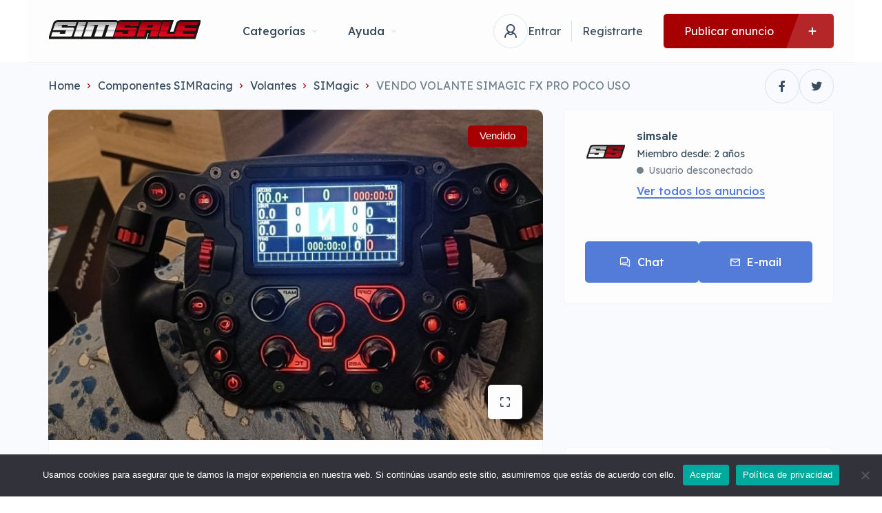

--- FILE ---
content_type: text/html; charset=UTF-8
request_url: https://simsale.es/a/vendo-volante-simagic-fx-pro-poco-uso/
body_size: 48004
content:
<!DOCTYPE html>
<html lang="es">
<head>
    <meta charset="UTF-8"/>
    <meta name="viewport" content="width=device-width, initial-scale=1, maximum-scale=1, user-scalable=no"/>
    <link rel="profile" href="https://gmpg.org/xfn/11" />
    <link rel="pingback" href="https://simsale.es/xmlrpc.php"/>
    <link href="https://fonts.googleapis.com/css2?family=Monoton&display=swap" rel="stylesheet">
    <meta name='robots' content='index, follow, max-image-preview:large, max-snippet:-1, max-video-preview:-1' />

	<!-- This site is optimized with the Yoast SEO Premium plugin v21.7 (Yoast SEO v23.1) - https://yoast.com/wordpress/plugins/seo/ -->
	<title>VENDO VOLANTE SIMAGIC FX PRO POCO USO - SIMSale: ▷ SIMRAcing | Mercado de segunda mano</title>
	<link rel="canonical" href="https://simsale.es/a/vendo-volante-simagic-fx-pro-poco-uso/" />
	<meta property="og:locale" content="es_ES" />
	<meta property="og:type" content="article" />
	<meta property="og:title" content="VENDO VOLANTE SIMAGIC FX PRO POCO USO" />
	<meta property="og:description" content="Vendo volante simagic FX pro con muy poco uso, comprado en simufy hace 4 meses." />
	<meta property="og:url" content="https://simsale.es/a/vendo-volante-simagic-fx-pro-poco-uso/" />
	<meta property="og:site_name" content="SIMSale: ▷ SIMRAcing | Mercado de segunda mano" />
	<meta property="article:publisher" content="https://www.facebook.com/SIMSale.es" />
	<meta property="article:modified_time" content="2024-05-26T08:24:01+00:00" />
	<meta property="og:image" content="https://simsale.es/wp-content/uploads/2024/01/simsale.jpg" />
	<meta property="og:image:width" content="300" />
	<meta property="og:image:height" content="250" />
	<meta property="og:image:type" content="image/jpeg" />
	<meta name="twitter:card" content="summary_large_image" />
	<meta name="twitter:site" content="@simsale_es" />
	<script type="application/ld+json" class="yoast-schema-graph">{"@context":"https://schema.org","@graph":[{"@type":"WebPage","@id":"https://simsale.es/a/vendo-volante-simagic-fx-pro-poco-uso/","url":"https://simsale.es/a/vendo-volante-simagic-fx-pro-poco-uso/","name":"VENDO VOLANTE SIMAGIC FX PRO POCO USO - SIMSale: ▷ SIMRAcing | Mercado de segunda mano","isPartOf":{"@id":"https://simsale.es/#website"},"datePublished":"2024-05-24T06:18:38+00:00","dateModified":"2024-05-26T08:24:01+00:00","breadcrumb":{"@id":"https://simsale.es/a/vendo-volante-simagic-fx-pro-poco-uso/#breadcrumb"},"inLanguage":"es","potentialAction":[{"@type":"ReadAction","target":["https://simsale.es/a/vendo-volante-simagic-fx-pro-poco-uso/"]}]},{"@type":"BreadcrumbList","@id":"https://simsale.es/a/vendo-volante-simagic-fx-pro-poco-uso/#breadcrumb","itemListElement":[{"@type":"ListItem","position":1,"name":"Portada","item":"https://simsale.es/"},{"@type":"ListItem","position":2,"name":"Listings","item":"https://simsale.es/c/"},{"@type":"ListItem","position":3,"name":"VENDO VOLANTE SIMAGIC FX PRO POCO USO"}]},{"@type":"WebSite","@id":"https://simsale.es/#website","url":"https://simsale.es/","name":"SIMSale: ▷ SIMRAcing | Mercado de segunda mano","description":"","publisher":{"@id":"https://simsale.es/#organization"},"alternateName":"SIMSale","potentialAction":[{"@type":"SearchAction","target":{"@type":"EntryPoint","urlTemplate":"https://simsale.es/?s={search_term_string}"},"query-input":"required name=search_term_string"}],"inLanguage":"es"},{"@type":"Organization","@id":"https://simsale.es/#organization","name":"SIMSale","url":"https://simsale.es/","logo":{"@type":"ImageObject","inLanguage":"es","@id":"https://simsale.es/#/schema/logo/image/","url":"https://simsale.es/wp-content/uploads/2024/01/simsale.jpg","contentUrl":"https://simsale.es/wp-content/uploads/2024/01/simsale.jpg","width":300,"height":250,"caption":"SIMSale"},"image":{"@id":"https://simsale.es/#/schema/logo/image/"},"sameAs":["https://www.facebook.com/SIMSale.es","https://x.com/simsale_es"]}]}</script>
	<!-- / Yoast SEO Premium plugin. -->


<link rel='dns-prefetch' href='//www.google.com' />
<link rel='dns-prefetch' href='//www.googletagmanager.com' />
<link rel='dns-prefetch' href='//pagead2.googlesyndication.com' />
<link rel="alternate" title="oEmbed (JSON)" type="application/json+oembed" href="https://simsale.es/wp-json/oembed/1.0/embed?url=https%3A%2F%2Fsimsale.es%2Fa%2Fvendo-volante-simagic-fx-pro-poco-uso%2F" />
<link rel="alternate" title="oEmbed (XML)" type="text/xml+oembed" href="https://simsale.es/wp-json/oembed/1.0/embed?url=https%3A%2F%2Fsimsale.es%2Fa%2Fvendo-volante-simagic-fx-pro-poco-uso%2F&#038;format=xml" />
<style id='wp-img-auto-sizes-contain-inline-css' type='text/css'>
img:is([sizes=auto i],[sizes^="auto," i]){contain-intrinsic-size:3000px 1500px}
/*# sourceURL=wp-img-auto-sizes-contain-inline-css */
</style>
<link rel='stylesheet' id='wp-block-library-css' href='https://simsale.es/wp-includes/css/dist/block-library/style.min.css?ver=6.9' type='text/css' media='all' />
<style id='global-styles-inline-css' type='text/css'>
:root{--wp--preset--aspect-ratio--square: 1;--wp--preset--aspect-ratio--4-3: 4/3;--wp--preset--aspect-ratio--3-4: 3/4;--wp--preset--aspect-ratio--3-2: 3/2;--wp--preset--aspect-ratio--2-3: 2/3;--wp--preset--aspect-ratio--16-9: 16/9;--wp--preset--aspect-ratio--9-16: 9/16;--wp--preset--color--black: #000000;--wp--preset--color--cyan-bluish-gray: #abb8c3;--wp--preset--color--white: #ffffff;--wp--preset--color--pale-pink: #f78da7;--wp--preset--color--vivid-red: #cf2e2e;--wp--preset--color--luminous-vivid-orange: #ff6900;--wp--preset--color--luminous-vivid-amber: #fcb900;--wp--preset--color--light-green-cyan: #7bdcb5;--wp--preset--color--vivid-green-cyan: #00d084;--wp--preset--color--pale-cyan-blue: #8ed1fc;--wp--preset--color--vivid-cyan-blue: #0693e3;--wp--preset--color--vivid-purple: #9b51e0;--wp--preset--gradient--vivid-cyan-blue-to-vivid-purple: linear-gradient(135deg,rgb(6,147,227) 0%,rgb(155,81,224) 100%);--wp--preset--gradient--light-green-cyan-to-vivid-green-cyan: linear-gradient(135deg,rgb(122,220,180) 0%,rgb(0,208,130) 100%);--wp--preset--gradient--luminous-vivid-amber-to-luminous-vivid-orange: linear-gradient(135deg,rgb(252,185,0) 0%,rgb(255,105,0) 100%);--wp--preset--gradient--luminous-vivid-orange-to-vivid-red: linear-gradient(135deg,rgb(255,105,0) 0%,rgb(207,46,46) 100%);--wp--preset--gradient--very-light-gray-to-cyan-bluish-gray: linear-gradient(135deg,rgb(238,238,238) 0%,rgb(169,184,195) 100%);--wp--preset--gradient--cool-to-warm-spectrum: linear-gradient(135deg,rgb(74,234,220) 0%,rgb(151,120,209) 20%,rgb(207,42,186) 40%,rgb(238,44,130) 60%,rgb(251,105,98) 80%,rgb(254,248,76) 100%);--wp--preset--gradient--blush-light-purple: linear-gradient(135deg,rgb(255,206,236) 0%,rgb(152,150,240) 100%);--wp--preset--gradient--blush-bordeaux: linear-gradient(135deg,rgb(254,205,165) 0%,rgb(254,45,45) 50%,rgb(107,0,62) 100%);--wp--preset--gradient--luminous-dusk: linear-gradient(135deg,rgb(255,203,112) 0%,rgb(199,81,192) 50%,rgb(65,88,208) 100%);--wp--preset--gradient--pale-ocean: linear-gradient(135deg,rgb(255,245,203) 0%,rgb(182,227,212) 50%,rgb(51,167,181) 100%);--wp--preset--gradient--electric-grass: linear-gradient(135deg,rgb(202,248,128) 0%,rgb(113,206,126) 100%);--wp--preset--gradient--midnight: linear-gradient(135deg,rgb(2,3,129) 0%,rgb(40,116,252) 100%);--wp--preset--font-size--small: 13px;--wp--preset--font-size--medium: 20px;--wp--preset--font-size--large: 36px;--wp--preset--font-size--x-large: 42px;--wp--preset--spacing--20: 0.44rem;--wp--preset--spacing--30: 0.67rem;--wp--preset--spacing--40: 1rem;--wp--preset--spacing--50: 1.5rem;--wp--preset--spacing--60: 2.25rem;--wp--preset--spacing--70: 3.38rem;--wp--preset--spacing--80: 5.06rem;--wp--preset--shadow--natural: 6px 6px 9px rgba(0, 0, 0, 0.2);--wp--preset--shadow--deep: 12px 12px 50px rgba(0, 0, 0, 0.4);--wp--preset--shadow--sharp: 6px 6px 0px rgba(0, 0, 0, 0.2);--wp--preset--shadow--outlined: 6px 6px 0px -3px rgb(255, 255, 255), 6px 6px rgb(0, 0, 0);--wp--preset--shadow--crisp: 6px 6px 0px rgb(0, 0, 0);}:where(.is-layout-flex){gap: 0.5em;}:where(.is-layout-grid){gap: 0.5em;}body .is-layout-flex{display: flex;}.is-layout-flex{flex-wrap: wrap;align-items: center;}.is-layout-flex > :is(*, div){margin: 0;}body .is-layout-grid{display: grid;}.is-layout-grid > :is(*, div){margin: 0;}:where(.wp-block-columns.is-layout-flex){gap: 2em;}:where(.wp-block-columns.is-layout-grid){gap: 2em;}:where(.wp-block-post-template.is-layout-flex){gap: 1.25em;}:where(.wp-block-post-template.is-layout-grid){gap: 1.25em;}.has-black-color{color: var(--wp--preset--color--black) !important;}.has-cyan-bluish-gray-color{color: var(--wp--preset--color--cyan-bluish-gray) !important;}.has-white-color{color: var(--wp--preset--color--white) !important;}.has-pale-pink-color{color: var(--wp--preset--color--pale-pink) !important;}.has-vivid-red-color{color: var(--wp--preset--color--vivid-red) !important;}.has-luminous-vivid-orange-color{color: var(--wp--preset--color--luminous-vivid-orange) !important;}.has-luminous-vivid-amber-color{color: var(--wp--preset--color--luminous-vivid-amber) !important;}.has-light-green-cyan-color{color: var(--wp--preset--color--light-green-cyan) !important;}.has-vivid-green-cyan-color{color: var(--wp--preset--color--vivid-green-cyan) !important;}.has-pale-cyan-blue-color{color: var(--wp--preset--color--pale-cyan-blue) !important;}.has-vivid-cyan-blue-color{color: var(--wp--preset--color--vivid-cyan-blue) !important;}.has-vivid-purple-color{color: var(--wp--preset--color--vivid-purple) !important;}.has-black-background-color{background-color: var(--wp--preset--color--black) !important;}.has-cyan-bluish-gray-background-color{background-color: var(--wp--preset--color--cyan-bluish-gray) !important;}.has-white-background-color{background-color: var(--wp--preset--color--white) !important;}.has-pale-pink-background-color{background-color: var(--wp--preset--color--pale-pink) !important;}.has-vivid-red-background-color{background-color: var(--wp--preset--color--vivid-red) !important;}.has-luminous-vivid-orange-background-color{background-color: var(--wp--preset--color--luminous-vivid-orange) !important;}.has-luminous-vivid-amber-background-color{background-color: var(--wp--preset--color--luminous-vivid-amber) !important;}.has-light-green-cyan-background-color{background-color: var(--wp--preset--color--light-green-cyan) !important;}.has-vivid-green-cyan-background-color{background-color: var(--wp--preset--color--vivid-green-cyan) !important;}.has-pale-cyan-blue-background-color{background-color: var(--wp--preset--color--pale-cyan-blue) !important;}.has-vivid-cyan-blue-background-color{background-color: var(--wp--preset--color--vivid-cyan-blue) !important;}.has-vivid-purple-background-color{background-color: var(--wp--preset--color--vivid-purple) !important;}.has-black-border-color{border-color: var(--wp--preset--color--black) !important;}.has-cyan-bluish-gray-border-color{border-color: var(--wp--preset--color--cyan-bluish-gray) !important;}.has-white-border-color{border-color: var(--wp--preset--color--white) !important;}.has-pale-pink-border-color{border-color: var(--wp--preset--color--pale-pink) !important;}.has-vivid-red-border-color{border-color: var(--wp--preset--color--vivid-red) !important;}.has-luminous-vivid-orange-border-color{border-color: var(--wp--preset--color--luminous-vivid-orange) !important;}.has-luminous-vivid-amber-border-color{border-color: var(--wp--preset--color--luminous-vivid-amber) !important;}.has-light-green-cyan-border-color{border-color: var(--wp--preset--color--light-green-cyan) !important;}.has-vivid-green-cyan-border-color{border-color: var(--wp--preset--color--vivid-green-cyan) !important;}.has-pale-cyan-blue-border-color{border-color: var(--wp--preset--color--pale-cyan-blue) !important;}.has-vivid-cyan-blue-border-color{border-color: var(--wp--preset--color--vivid-cyan-blue) !important;}.has-vivid-purple-border-color{border-color: var(--wp--preset--color--vivid-purple) !important;}.has-vivid-cyan-blue-to-vivid-purple-gradient-background{background: var(--wp--preset--gradient--vivid-cyan-blue-to-vivid-purple) !important;}.has-light-green-cyan-to-vivid-green-cyan-gradient-background{background: var(--wp--preset--gradient--light-green-cyan-to-vivid-green-cyan) !important;}.has-luminous-vivid-amber-to-luminous-vivid-orange-gradient-background{background: var(--wp--preset--gradient--luminous-vivid-amber-to-luminous-vivid-orange) !important;}.has-luminous-vivid-orange-to-vivid-red-gradient-background{background: var(--wp--preset--gradient--luminous-vivid-orange-to-vivid-red) !important;}.has-very-light-gray-to-cyan-bluish-gray-gradient-background{background: var(--wp--preset--gradient--very-light-gray-to-cyan-bluish-gray) !important;}.has-cool-to-warm-spectrum-gradient-background{background: var(--wp--preset--gradient--cool-to-warm-spectrum) !important;}.has-blush-light-purple-gradient-background{background: var(--wp--preset--gradient--blush-light-purple) !important;}.has-blush-bordeaux-gradient-background{background: var(--wp--preset--gradient--blush-bordeaux) !important;}.has-luminous-dusk-gradient-background{background: var(--wp--preset--gradient--luminous-dusk) !important;}.has-pale-ocean-gradient-background{background: var(--wp--preset--gradient--pale-ocean) !important;}.has-electric-grass-gradient-background{background: var(--wp--preset--gradient--electric-grass) !important;}.has-midnight-gradient-background{background: var(--wp--preset--gradient--midnight) !important;}.has-small-font-size{font-size: var(--wp--preset--font-size--small) !important;}.has-medium-font-size{font-size: var(--wp--preset--font-size--medium) !important;}.has-large-font-size{font-size: var(--wp--preset--font-size--large) !important;}.has-x-large-font-size{font-size: var(--wp--preset--font-size--x-large) !important;}
/*# sourceURL=global-styles-inline-css */
</style>

<style id='classic-theme-styles-inline-css' type='text/css'>
/*! This file is auto-generated */
.wp-block-button__link{color:#fff;background-color:#32373c;border-radius:9999px;box-shadow:none;text-decoration:none;padding:calc(.667em + 2px) calc(1.333em + 2px);font-size:1.125em}.wp-block-file__button{background:#32373c;color:#fff;text-decoration:none}
/*# sourceURL=/wp-includes/css/classic-themes.min.css */
</style>
<link rel='stylesheet' id='contact-form-7-css' href='https://simsale.es/wp-content/plugins/contact-form-7/includes/css/styles.css?ver=5.9.8' type='text/css' media='all' />
<link rel='stylesheet' id='cookie-notice-front-css' href='https://simsale.es/wp-content/plugins/cookie-notice/css/front.min.css?ver=2.4.17' type='text/css' media='all' />
<link rel='stylesheet' id='photo-swipe-css' href='https://simsale.es/wp-content/plugins/listivo-core/assets/css/photoswipe.css?ver=5.3.4' type='text/css' media='all' />
<link rel='stylesheet' id='elementor-icons-shared-0-css' href='https://simsale.es/wp-content/plugins/elementor/assets/lib/font-awesome/css/fontawesome.min.css?ver=5.15.3' type='text/css' media='all' />
<link rel='stylesheet' id='elementor-icons-fa-regular-css' href='https://simsale.es/wp-content/plugins/elementor/assets/lib/font-awesome/css/regular.min.css?ver=5.15.3' type='text/css' media='all' />
<link rel='stylesheet' id='elementor-icons-fa-solid-css' href='https://simsale.es/wp-content/plugins/elementor/assets/lib/font-awesome/css/solid.min.css?ver=5.15.3' type='text/css' media='all' />
<link rel='stylesheet' id='elementor-icons-fa-brands-css' href='https://simsale.es/wp-content/plugins/elementor/assets/lib/font-awesome/css/brands.min.css?ver=5.15.3' type='text/css' media='all' />
<link rel='stylesheet' id='sweetalert2-css' href='https://simsale.es/wp-content/plugins/listivo-core/assets/css/sweetalert2.min.css?ver=11.0.12' type='text/css' media='all' />
<link rel='stylesheet' id='elementor-frontend-css' href='https://simsale.es/wp-content/plugins/elementor/assets/css/frontend.min.css?ver=3.19.4' type='text/css' media='all' />
<link rel='stylesheet' id='listivo-css' href='https://simsale.es/wp-content/themes/listivo/style.css?ver=2.3.23' type='text/css' media='all' />
<style id='listivo-inline-css' type='text/css'>
        :root {
        --e-global-color-lprimary1: #537CD9;
        --e-global-color-lprimary2: #A70002;
        --e-global-color-lcolor1: #374B5C;
        --e-global-color-lcolor2: #73818C;
        --e-global-color-lcolor3: #D5E3EE;
        --e-global-color-lcolor4: #F2F4F8;
        --e-global-color-lcolor5: #FDFDFE;
        --e-global-color-lcolor5-op-1: rgba(253,253,254, 0.95);
        --e-global-color-lcolor5-op-2: rgba(253,253,254, 0.15);
        }
                    .listivo-mini-listing-carousel-card__image img {
            aspect-ratio: 360 / 240;
            }

            .listivo-listing-card-v3__gallery img {
            aspect-ratio: 360 / 240;
            }

            .listivo-listing-card-v4__gallery img {
            aspect-ratio: 360 / 240;
            }

            .listivo-skeleton-listing-card-v3__gallery img {
            aspect-ratio: 360 / 240;
            }

            .listivo-skeleton-listing-card-v4__gallery img {
            aspect-ratio: 360 / 240;
            }

            .listivo-listing-card-row__gallery img {
            aspect-ratio: 360 / 320;
            }

            .listivo-listing-card-row-v2__gallery img {
            aspect-ratio: 360 / 320;
            }

            .listivo-skeleton-listing-row__gallery img {
            aspect-ratio: 360 / 320;
            }

            .listivo-skeleton-listing-row-v2__gallery img {
            aspect-ratio: 360 / 320;
            }

            @media (max-width: 1024px) {
            .listivo-listing-card-row__gallery img {
            aspect-ratio: 360 / 240;
            }
            }

            @media (max-width: 1024px) {
            .listivo-listing-card-row-v2__gallery img {
            aspect-ratio: 360 / 240;
            }
            }

            @media (max-width: 1024px) {
            .listivo-skeleton-listing-row__gallery img {
            aspect-ratio: 360 / 240;
            }
            }

            @media (max-width: 1024px) {
            .listivo-skeleton-listing-row-v2__gallery img {
            aspect-ratio: 360 / 240;
            }
            }
                        .listivo-blog-post-card-v5__image img {
            aspect-ratio: 360 / 240;
            }

            @media (max-width: 1024px) {
            .listivo-blog-post-card-v4__image img {
            aspect-ratio: 360 / 240;
            }
            }
                            .listivo-phone-with-country-code select {
                font-family: "Twemoji Country Flags", "Lexend Deca";
                }
                
/*# sourceURL=listivo-inline-css */
</style>
<link rel='stylesheet' id='listivo-child-css' href='https://simsale.es/wp-content/themes/simsale-child/style.css?ver=2.3.23' type='text/css' media='all' />
<script type="text/javascript" id="cookie-notice-front-js-before">
/* <![CDATA[ */
var cnArgs = {"ajaxUrl":"https:\/\/simsale.es\/wp-admin\/admin-ajax.php","nonce":"2ea3463c4c","hideEffect":"fade","position":"bottom","onScroll":false,"onScrollOffset":100,"onClick":false,"cookieName":"cookie_notice_accepted","cookieTime":2592000,"cookieTimeRejected":2592000,"globalCookie":false,"redirection":false,"cache":false,"revokeCookies":false,"revokeCookiesOpt":"automatic"};

//# sourceURL=cookie-notice-front-js-before
/* ]]> */
</script>
<script type="text/javascript" src="https://simsale.es/wp-content/plugins/cookie-notice/js/front.min.js?ver=2.4.17" id="cookie-notice-front-js"></script>
<script type="text/javascript" id="lazysizes-js-before">
/* <![CDATA[ */
        window.lazySizesConfig = window.lazySizesConfig || {};
        window.lazySizesConfig.loadMode = 1
        window.lazySizesConfig.init = 0
        
//# sourceURL=lazysizes-js-before
/* ]]> */
</script>
<script type="text/javascript" src="https://simsale.es/wp-content/plugins/listivo-core/framework/assets/js/lazysizes.min.js?ver=5.3.2" id="lazysizes-js"></script>
<script type="text/javascript" src="https://simsale.es/wp-includes/js/jquery/jquery.min.js?ver=3.7.1" id="jquery-core-js"></script>
<script type="text/javascript" src="https://simsale.es/wp-includes/js/jquery/jquery-migrate.min.js?ver=3.4.1" id="jquery-migrate-js"></script>
<script type="text/javascript" src="https://www.google.com/recaptcha/api.js?render=6LfDJMMnAAAAAJj92smFF9cRnH8OpB9CGzT34uDE" id="recaptcha-js"></script>

<!-- Fragmento de código de la etiqueta de Google (gtag.js) añadida por Site Kit -->
<!-- Fragmento de código de Google Analytics añadido por Site Kit -->
<script type="text/javascript" src="https://www.googletagmanager.com/gtag/js?id=G-F8P72LE7SS" id="google_gtagjs-js" async></script>
<script type="text/javascript" id="google_gtagjs-js-after">
/* <![CDATA[ */
window.dataLayer = window.dataLayer || [];function gtag(){dataLayer.push(arguments);}
gtag("set","linker",{"domains":["simsale.es"]});
gtag("js", new Date());
gtag("set", "developer_id.dZTNiMT", true);
gtag("config", "G-F8P72LE7SS");
//# sourceURL=google_gtagjs-js-after
/* ]]> */
</script>
<meta name="generator" content="Site Kit by Google 1.170.0" />            <link rel="icon" href="https://simsale.es/wp-content/uploads/2023/08/cropped-logo-simsale.png">
                    <meta property="og:title" content="VENDO VOLANTE SIMAGIC FX PRO POCO USO"/>
        <meta property="og:description" content="Vendo volante simagic FX pro con muy poco uso, comprado en simufy hace 4 meses."/>
                    <meta property="og:image" content="https://simsale.es/wp-content/uploads/2024/05/simagicfxpro1.jpg"/>
        
<!-- Metaetiquetas de Google AdSense añadidas por Site Kit -->
<meta name="google-adsense-platform-account" content="ca-host-pub-2644536267352236">
<meta name="google-adsense-platform-domain" content="sitekit.withgoogle.com">
<!-- Acabar con las metaetiquetas de Google AdSense añadidas por Site Kit -->
<meta name="generator" content="Elementor 3.19.4; features: block_editor_assets_optimize, e_image_loading_optimization; settings: css_print_method-internal, google_font-enabled, font_display-swap">

<!-- Fragmento de código de Google Adsense añadido por Site Kit -->
<script type="text/javascript" async="async" src="https://pagead2.googlesyndication.com/pagead/js/adsbygoogle.js?client=ca-pub-9587024563293525&amp;host=ca-host-pub-2644536267352236" crossorigin="anonymous"></script>

<!-- Final del fragmento de código de Google Adsense añadido por Site Kit -->
<link rel="icon" href="https://simsale.es/wp-content/uploads/2023/08/cropped-logo-simsale-32x32.png" sizes="32x32" />
<link rel="icon" href="https://simsale.es/wp-content/uploads/2023/08/cropped-logo-simsale-192x192.png" sizes="192x192" />
<link rel="apple-touch-icon" href="https://simsale.es/wp-content/uploads/2023/08/cropped-logo-simsale-180x180.png" />
<meta name="msapplication-TileImage" content="https://simsale.es/wp-content/uploads/2023/08/cropped-logo-simsale-270x270.png" />
<style id="wpforms-css-vars-root">
				:root {
					--wpforms-field-border-radius: 3px;
--wpforms-field-border-style: solid;
--wpforms-field-border-size: 1px;
--wpforms-field-background-color: #ffffff;
--wpforms-field-border-color: rgba( 0, 0, 0, 0.25 );
--wpforms-field-border-color-spare: rgba( 0, 0, 0, 0.25 );
--wpforms-field-text-color: rgba( 0, 0, 0, 0.7 );
--wpforms-field-menu-color: #ffffff;
--wpforms-label-color: rgba( 0, 0, 0, 0.85 );
--wpforms-label-sublabel-color: rgba( 0, 0, 0, 0.55 );
--wpforms-label-error-color: #d63637;
--wpforms-button-border-radius: 3px;
--wpforms-button-border-style: none;
--wpforms-button-border-size: 1px;
--wpforms-button-background-color: #066aab;
--wpforms-button-border-color: #066aab;
--wpforms-button-text-color: #ffffff;
--wpforms-page-break-color: #066aab;
--wpforms-background-image: none;
--wpforms-background-position: center center;
--wpforms-background-repeat: no-repeat;
--wpforms-background-size: cover;
--wpforms-background-width: 100px;
--wpforms-background-height: 100px;
--wpforms-background-color: rgba( 0, 0, 0, 0 );
--wpforms-background-url: none;
--wpforms-container-padding: 0px;
--wpforms-container-border-style: none;
--wpforms-container-border-width: 1px;
--wpforms-container-border-color: #000000;
--wpforms-container-border-radius: 3px;
--wpforms-field-size-input-height: 43px;
--wpforms-field-size-input-spacing: 15px;
--wpforms-field-size-font-size: 16px;
--wpforms-field-size-line-height: 19px;
--wpforms-field-size-padding-h: 14px;
--wpforms-field-size-checkbox-size: 16px;
--wpforms-field-size-sublabel-spacing: 5px;
--wpforms-field-size-icon-size: 1;
--wpforms-label-size-font-size: 16px;
--wpforms-label-size-line-height: 19px;
--wpforms-label-size-sublabel-font-size: 14px;
--wpforms-label-size-sublabel-line-height: 17px;
--wpforms-button-size-font-size: 17px;
--wpforms-button-size-height: 41px;
--wpforms-button-size-padding-h: 15px;
--wpforms-button-size-margin-top: 10px;
--wpforms-container-shadow-size-box-shadow: none;

				}
			</style><link rel='stylesheet' id='elementor-icons-css' href='https://simsale.es/wp-content/plugins/elementor/assets/lib/eicons/css/elementor-icons.min.css?ver=5.29.0' type='text/css' media='all' />
<link rel='stylesheet' id='swiper-css' href='https://simsale.es/wp-content/plugins/elementor/assets/lib/swiper/v8/css/swiper.min.css?ver=8.4.5' type='text/css' media='all' />
<link rel='stylesheet' id='e-animations-css' href='https://simsale.es/wp-content/plugins/elementor/assets/lib/animations/animations.min.css?ver=3.19.4' type='text/css' media='all' />
<link rel='stylesheet' id='google-fonts-1-css' href='https://fonts.googleapis.com/css?family=Red+Hat+Display%3A100%2C100italic%2C200%2C200italic%2C300%2C300italic%2C400%2C400italic%2C500%2C500italic%2C600%2C600italic%2C700%2C700italic%2C800%2C800italic%2C900%2C900italic%7CLexend+Deca%3A100%2C100italic%2C200%2C200italic%2C300%2C300italic%2C400%2C400italic%2C500%2C500italic%2C600%2C600italic%2C700%2C700italic%2C800%2C800italic%2C900%2C900italic&#038;display=swap&#038;ver=6.9' type='text/css' media='all' />
</head>
<body class="wp-singular listivo_listing-template-default single single-listivo_listing postid-19636 wp-theme-listivo wp-child-theme-simsale-child cookies-not-set listivo-2.3.23 elementor-default elementor-kit-6548">

<style id="elementor-post-5815">.elementor-5815 .elementor-element.elementor-element-953f155 > .elementor-widget-wrap > .elementor-widget:not(.elementor-widget__width-auto):not(.elementor-widget__width-initial):not(:last-child):not(.elementor-absolute){margin-bottom:0px;}.elementor-5815 .elementor-element.elementor-element-67099f43 .listivo-menu-v2{height:90px;}.elementor-5815 .elementor-element.elementor-element-67099f43 .listivo-menu-v2 .listivo-menu-v2__items > .listivo-menu-v2__item > a {height:90px;}.elementor-5815 .elementor-element.elementor-element-67099f43 .listivo-menu-v2 .listivo-menu-v2__account{height:90px;}.listivo-menu-sticky .listivo-menu-sticky-holder{height:90px;}.elementor-5815 .elementor-element.elementor-element-67099f43 .listivo-menu-v2__logo{height:55px;}.elementor-5815 .elementor-element.elementor-element-67099f43 .listivo-menu-v2__container{max-width:100% !important;}.elementor-5815 .elementor-element.elementor-element-67099f43 .listivo-user-dropdown__count{color:#FFFFFF;background-color:#BA2A33;}.elementor-5815 .elementor-element.elementor-element-46c91e6f > .elementor-container{max-width:1140px;}.elementor-5815 .elementor-element.elementor-element-46c91e6f:not(.elementor-motion-effects-element-type-background), .elementor-5815 .elementor-element.elementor-element-46c91e6f > .elementor-motion-effects-container > .elementor-motion-effects-layer{background-color:#000000;}.elementor-5815 .elementor-element.elementor-element-46c91e6f{transition:background 0.3s, border 0.3s, border-radius 0.3s, box-shadow 0.3s;padding:60px 30px 60px 30px;}.elementor-5815 .elementor-element.elementor-element-46c91e6f > .elementor-background-overlay{transition:background 0.3s, border-radius 0.3s, opacity 0.3s;}.elementor-5815 .elementor-element.elementor-element-27633ad8 > .elementor-widget-wrap > .elementor-widget:not(.elementor-widget__width-auto):not(.elementor-widget__width-initial):not(:last-child):not(.elementor-absolute){margin-bottom:0px;}.elementor-5815 .elementor-element.elementor-element-27633ad8 > .elementor-element-populated{padding:0px 90px 0px 0px;}.elementor-5815 .elementor-element.elementor-element-492ea69f .listivo-image-wrapper{justify-content:flex-start;height:55px;}.elementor-5815 .elementor-element.elementor-element-7e151664{--spacer-size:30px;}.elementor-5815 .elementor-element.elementor-element-6431e3ea{--spacer-size:15px;}.elementor-5815 .elementor-element.elementor-element-5e3a8ec6 .elementor-heading-title{color:var( --e-global-color-lcolor5 );font-family:var( --e-global-typography-ltext1-font-family ), Sans-serif;font-size:var( --e-global-typography-ltext1-font-size );font-weight:var( --e-global-typography-ltext1-font-weight );line-height:var( --e-global-typography-ltext1-line-height );}.elementor-5815 .elementor-element.elementor-element-346390b5{--spacer-size:15px;}.elementor-5815 .elementor-element.elementor-element-3cf16c62 .listivo-social-icon:hover i{color:#A70002;}.elementor-5815 .elementor-element.elementor-element-3cf16c62 .listivo-social-icon:hover{border-color:#A70002;}.elementor-5815 .elementor-element.elementor-element-2e89932 > .elementor-widget-wrap > .elementor-widget:not(.elementor-widget__width-auto):not(.elementor-widget__width-initial):not(:last-child):not(.elementor-absolute){margin-bottom:0px;}.elementor-5815 .elementor-element.elementor-element-2e89932 > .elementor-element-populated{margin:0px 25px 0px 0px;--e-column-margin-right:25px;--e-column-margin-left:0px;padding:0px 0px 0px 0px;}.elementor-5815 .elementor-element.elementor-element-72ddfcc1 .elementor-heading-title{color:var( --e-global-color-lcolor5 );font-family:var( --e-global-typography-lheading4-font-family ), Sans-serif;font-size:var( --e-global-typography-lheading4-font-size );font-weight:var( --e-global-typography-lheading4-font-weight );line-height:var( --e-global-typography-lheading4-line-height );}.elementor-5815 .elementor-element.elementor-element-72ddfcc1 > .elementor-widget-container{margin:0px 0px 30px 0px;}.elementor-5815 .elementor-element.elementor-element-48502958 .listivo-vertical-link-list .menu-item:not(:first-child) a{margin-top:15px !important;}.elementor-5815 .elementor-element.elementor-element-6926692c > .elementor-widget-wrap > .elementor-widget:not(.elementor-widget__width-auto):not(.elementor-widget__width-initial):not(:last-child):not(.elementor-absolute){margin-bottom:0px;}.elementor-5815 .elementor-element.elementor-element-6926692c > .elementor-element-populated{padding:0px 0px 0px 0px;}.elementor-5815 .elementor-element.elementor-element-6f1c29ee .elementor-heading-title{color:var( --e-global-color-lcolor5 );font-family:var( --e-global-typography-lheading4-font-family ), Sans-serif;font-size:var( --e-global-typography-lheading4-font-size );font-weight:var( --e-global-typography-lheading4-font-weight );line-height:var( --e-global-typography-lheading4-line-height );}.elementor-5815 .elementor-element.elementor-element-6f1c29ee > .elementor-widget-container{margin:0px 0px 30px 0px;}.elementor-5815 .elementor-element.elementor-element-d1ab3de .listivo-vertical-link-list .menu-item:not(:first-child) a{margin-top:15px !important;}.elementor-5815 .elementor-element.elementor-element-d1ab3de a{color:#FFFFFF !important;}.elementor-5815 .elementor-element.elementor-element-7e949703.elementor-column > .elementor-widget-wrap{justify-content:flex-end;}.elementor-5815 .elementor-element.elementor-element-7e949703 > .elementor-widget-wrap > .elementor-widget:not(.elementor-widget__width-auto):not(.elementor-widget__width-initial):not(:last-child):not(.elementor-absolute){margin-bottom:0px;}.elementor-5815 .elementor-element.elementor-element-7e949703 > .elementor-element-populated{padding:0px 0px 0px 0px;}.elementor-5815 .elementor-element.elementor-element-3e22f01f .elementor-heading-title{color:var( --e-global-color-lcolor5 );font-family:var( --e-global-typography-lheading4-font-family ), Sans-serif;font-size:var( --e-global-typography-lheading4-font-size );font-weight:var( --e-global-typography-lheading4-font-weight );line-height:var( --e-global-typography-lheading4-line-height );}.elementor-5815 .elementor-element.elementor-element-3e22f01f > .elementor-widget-container{margin:0px 0px 30px 0px;}.elementor-5815 .elementor-element.elementor-element-3e22f01f{width:var( --container-widget-width, 262px );max-width:262px;--container-widget-width:262px;--container-widget-flex-grow:0;}.elementor-5815 .elementor-element.elementor-element-5bb0d678 .listivo-mini-listings__title{color:#FFFFFF;}.elementor-5815 .elementor-element.elementor-element-5bb0d678 .listivo-mini-listings__price{color:#BABABA;}.elementor-5815 .elementor-element.elementor-element-5bb0d678 .listivo-mini-listings__in{color:#BABABA;}.elementor-5815 .elementor-element.elementor-element-5bb0d678 .listivo-mini-listings__categories a{color:#BABABA;}.elementor-5815 .elementor-element.elementor-element-5bb0d678{width:var( --container-widget-width, 262px );max-width:262px;--container-widget-width:262px;--container-widget-flex-grow:0;}.elementor-5815 .elementor-element.elementor-element-302eb9ee:not(.elementor-motion-effects-element-type-background), .elementor-5815 .elementor-element.elementor-element-302eb9ee > .elementor-motion-effects-container > .elementor-motion-effects-layer{background-color:#A70002;}.elementor-5815 .elementor-element.elementor-element-302eb9ee > .elementor-background-overlay{opacity:0.5;transition:background 0.3s, border-radius 0.3s, opacity 0.3s;}.elementor-5815 .elementor-element.elementor-element-302eb9ee{transition:background 0.3s, border 0.3s, border-radius 0.3s, box-shadow 0.3s;}.elementor-5815 .elementor-element.elementor-element-44735895 .listivo-copyrights__container{color:#FFFFFF;}@media(max-width:1024px){.elementor-5815 .elementor-element.elementor-element-46c91e6f > .elementor-container{max-width:900px;}.elementor-5815 .elementor-element.elementor-element-46c91e6f{padding:90px 15px 90px 15px;}.elementor-5815 .elementor-element.elementor-element-27633ad8 > .elementor-element-populated{padding:0px 30px 0px 15px;}.elementor-5815 .elementor-element.elementor-element-492ea69f .listivo-image-wrapper{justify-content:center;}.elementor-5815 .elementor-element.elementor-element-5e3a8ec6{text-align:center;}.elementor-5815 .elementor-element.elementor-element-5e3a8ec6 .elementor-heading-title{font-size:var( --e-global-typography-ltext1-font-size );line-height:var( --e-global-typography-ltext1-line-height );}.elementor-5815 .elementor-element.elementor-element-3cf16c62 .listivo-social-icons-wrapper{text-align:center;}.elementor-5815 .elementor-element.elementor-element-2e89932 > .elementor-element-populated{margin:70px 0px 0px 0px;--e-column-margin-right:0px;--e-column-margin-left:0px;padding:0px 30px 0px 15px;}.elementor-5815 .elementor-element.elementor-element-72ddfcc1{text-align:center;}.elementor-5815 .elementor-element.elementor-element-72ddfcc1 .elementor-heading-title{font-size:var( --e-global-typography-lheading4-font-size );line-height:var( --e-global-typography-lheading4-line-height );}.elementor-5815 .elementor-element.elementor-element-72ddfcc1 > .elementor-widget-container{margin:0px 0px 33px 0px;}.elementor-5815 .elementor-element.elementor-element-48502958 li{text-align:center;}.elementor-5815 .elementor-element.elementor-element-6926692c > .elementor-element-populated{margin:70px 0px 0px 0px;--e-column-margin-right:0px;--e-column-margin-left:0px;padding:0px 15px 0px 30px;}.elementor-5815 .elementor-element.elementor-element-6f1c29ee{text-align:center;}.elementor-5815 .elementor-element.elementor-element-6f1c29ee .elementor-heading-title{font-size:var( --e-global-typography-lheading4-font-size );line-height:var( --e-global-typography-lheading4-line-height );}.elementor-5815 .elementor-element.elementor-element-6f1c29ee > .elementor-widget-container{margin:0px 0px 33px 0px;}.elementor-5815 .elementor-element.elementor-element-d1ab3de li{text-align:center;}.elementor-5815 .elementor-element.elementor-element-7e949703.elementor-column > .elementor-widget-wrap{justify-content:flex-start;}.elementor-5815 .elementor-element.elementor-element-7e949703 > .elementor-element-populated{margin:90px 0px 0px 0px;--e-column-margin-right:0px;--e-column-margin-left:0px;padding:0px 15px 0px 30px;}.elementor-5815 .elementor-element.elementor-element-3e22f01f{text-align:center;width:100%;max-width:100%;}.elementor-5815 .elementor-element.elementor-element-3e22f01f .elementor-heading-title{font-size:var( --e-global-typography-lheading4-font-size );line-height:var( --e-global-typography-lheading4-line-height );}.elementor-5815 .elementor-element.elementor-element-3e22f01f > .elementor-widget-container{margin:00px 0px 33px 0px;}.elementor-5815 .elementor-element.elementor-element-5bb0d678{width:100%;max-width:100%;}.elementor-5815 .elementor-element.elementor-element-44735895 .listivo-copyrights__container{text-align:center;}}@media(max-width:767px){.elementor-5815 .elementor-element.elementor-element-46c91e6f > .elementor-container{max-width:390px;}.elementor-5815 .elementor-element.elementor-element-46c91e6f{padding:60px 15px 60px 15px;}.elementor-5815 .elementor-element.elementor-element-27633ad8.elementor-column > .elementor-widget-wrap{justify-content:center;}.elementor-5815 .elementor-element.elementor-element-27633ad8 > .elementor-element-populated{padding:0px 15px 0px 15px;}.elementor-5815 .elementor-element.elementor-element-7e151664{--spacer-size:35px;}.elementor-5815 .elementor-element.elementor-element-6431e3ea{--spacer-size:25px;}.elementor-5815 .elementor-element.elementor-element-5e3a8ec6{text-align:center;}.elementor-5815 .elementor-element.elementor-element-5e3a8ec6 .elementor-heading-title{font-size:var( --e-global-typography-ltext1-font-size );line-height:var( --e-global-typography-ltext1-line-height );}.elementor-5815 .elementor-element.elementor-element-2e89932.elementor-column > .elementor-widget-wrap{justify-content:center;}.elementor-5815 .elementor-element.elementor-element-2e89932 > .elementor-element-populated{margin:0px 0px 0px 0px;--e-column-margin-right:0px;--e-column-margin-left:0px;padding:60px 15px 0px 15px;}.elementor-5815 .elementor-element.elementor-element-72ddfcc1{text-align:center;}.elementor-5815 .elementor-element.elementor-element-72ddfcc1 .elementor-heading-title{font-size:var( --e-global-typography-lheading4-font-size );line-height:var( --e-global-typography-lheading4-line-height );}.elementor-5815 .elementor-element.elementor-element-72ddfcc1 > .elementor-widget-container{margin:0px 0px 35px 0px;}.elementor-5815 .elementor-element.elementor-element-6926692c.elementor-column > .elementor-widget-wrap{justify-content:center;}.elementor-5815 .elementor-element.elementor-element-6926692c > .elementor-element-populated{margin:0px 0px 0px 0px;--e-column-margin-right:0px;--e-column-margin-left:0px;padding:60px 15px 0px 15px;}.elementor-5815 .elementor-element.elementor-element-6f1c29ee{text-align:center;}.elementor-5815 .elementor-element.elementor-element-6f1c29ee .elementor-heading-title{font-size:var( --e-global-typography-lheading4-font-size );line-height:var( --e-global-typography-lheading4-line-height );}.elementor-5815 .elementor-element.elementor-element-6f1c29ee > .elementor-widget-container{margin:0px 0px 35px 0px;}.elementor-5815 .elementor-element.elementor-element-7e949703.elementor-column > .elementor-widget-wrap{justify-content:center;}.elementor-5815 .elementor-element.elementor-element-7e949703 > .elementor-element-populated{margin:0px 0px 0px 0px;--e-column-margin-right:0px;--e-column-margin-left:0px;padding:60px 40px 0px 40px;}.elementor-5815 .elementor-element.elementor-element-3e22f01f{text-align:center;width:100%;max-width:100%;}.elementor-5815 .elementor-element.elementor-element-3e22f01f .elementor-heading-title{font-size:var( --e-global-typography-lheading4-font-size );line-height:var( --e-global-typography-lheading4-line-height );}.elementor-5815 .elementor-element.elementor-element-3e22f01f > .elementor-widget-container{margin:0px 0px 35px 0px;}.elementor-5815 .elementor-element.elementor-element-5bb0d678{width:100%;max-width:100%;}}@media(min-width:768px){.elementor-5815 .elementor-element.elementor-element-27633ad8{width:34%;}.elementor-5815 .elementor-element.elementor-element-2e89932{width:19%;}.elementor-5815 .elementor-element.elementor-element-6926692c{width:14%;}.elementor-5815 .elementor-element.elementor-element-7e949703{width:33%;}}@media(max-width:1024px) and (min-width:768px){.elementor-5815 .elementor-element.elementor-element-27633ad8{width:100%;}.elementor-5815 .elementor-element.elementor-element-2e89932{width:50%;}.elementor-5815 .elementor-element.elementor-element-6926692c{width:50%;}.elementor-5815 .elementor-element.elementor-element-7e949703{width:100%;}}</style>		<div data-elementor-type="wp-post" data-elementor-id="5815" class="elementor elementor-5815">
						<section class="elementor-section elementor-top-section elementor-element elementor-element-393d6002 listivo-menu-transparent-height-0 elementor-section-boxed elementor-section-height-default elementor-section-height-default" data-id="393d6002" data-element_type="section">
						<div class="elementor-container elementor-column-gap-no">
					<div class="elementor-column elementor-col-100 elementor-top-column elementor-element elementor-element-953f155" data-id="953f155" data-element_type="column">
			<div class="elementor-widget-wrap elementor-element-populated">
						<div class="elementor-element elementor-element-67099f43 elementor-widget elementor-widget-lst_menu_v2" data-id="67099f43" data-element_type="widget" data-widget_type="lst_menu_v2.default">
				<div class="elementor-widget-container">
			<div class="listivo-app">
    <div class="listivo-menu-sticky-holder"></div>

    <lst-mobile-menu prefix="listivo">
        <div slot-scope="props">
            <div
                    class="listivo-menu-mobile-v2"
                    :class="{'listivo-menu-mobile-v2--open': props.show}"
            >
                <div class="listivo-menu-mobile-v2__top">
                    <div class="listivo-menu-mobile-v2__button">
                                                    <a
                                                                    class="listivo-button listivo-button--primary-1"
                                                                    href="https://simsale.es/panel/create/"
                            >
                                <span>
                                                                            Publicar anuncio                                    
                                                                            <svg xmlns="http://www.w3.org/2000/svg" width="12" height="12"
                                             viewBox="0 0 12 12" fill="none">
                                            <path d="M5.00488 11.525V7.075H0.854883V5.125H5.00488V0.65H7.00488V5.125H11.1549V7.075H7.00488V11.525H5.00488Z"
                                                  fill="#FDFDFE"/>
                                        </svg>
                                                                    </span>
                            </a>
                                            </div>

                    <div
                            class="listivo-menu-mobile-v2__close"
                            @click.prevent="props.onShow"
                    >
                        <svg xmlns="http://www.w3.org/2000/svg" width="17" height="17" viewBox="0 0 17 17" fill="none">
                            <path d="M15.9999 15.9999L1 1" stroke="#2A3946" stroke-width="2" stroke-linecap="round"
                                  stroke-linejoin="round"/>
                            <path d="M16 1L1 16" stroke="#2A3946" stroke-width="2" stroke-linecap="round"
                                  stroke-linejoin="round"/>
                        </svg>
                    </div>
                </div>

                                    <div id="listivo-menu-mobile-v2" class="listivo-menu-mobile-v2__items"><div
        id="listivo-menu-mobile-v2__item--menu-item-1-8656"
        class="menu-item menu-item-type-custom menu-item-object-custom menu-item-has-children menu-item-8656 listivo-menu-mobile-v2__item  listivo-menu-mobile-v2__item--depth-0"
>
    <a
            href="#"
            title="Categorías"
            >
        Categorías
        <svg xmlns="http://www.w3.org/2000/svg" width="7" height="5" viewBox="0 0 7 5" fill="none">
            <path d="M3.5 2.56775L5.87477 0.192978C6.13207 -0.0643244 6.54972 -0.0643244 6.80702 0.192978C7.06433 0.450281 7.06433 0.867931 6.80702 1.12523L3.9394 3.99285C3.6964 4.23586 3.30298 4.23586 3.0606 3.99285L0.192977 1.12523C-0.0643257 0.867931 -0.0643257 0.450281 0.192977 0.192978C0.45028 -0.0643244 0.86793 -0.0643244 1.12523 0.192978L3.5 2.56775Z"
                  fill="#D5E3F0"/>
        </svg>
    </a>
<div class="listivo-menu-mobile-v2__submenu listivo-menu-mobile-v2__submenu--depth-0"><div
        id="listivo-menu-mobile-v2__item--menu-item-1-8657"
        class="menu-item menu-item-type-taxonomy menu-item-object-listivo_14 menu-item-8657 listivo-menu-mobile-v2__item  listivo-menu-mobile-v2__item--depth-1"
>
    <a
            href="https://simsale.es/c/asientos/"
            title="Asientos"
            >
        Asientos
        <svg xmlns="http://www.w3.org/2000/svg" width="7" height="5" viewBox="0 0 7 5" fill="none">
            <path d="M3.5 2.56775L5.87477 0.192978C6.13207 -0.0643244 6.54972 -0.0643244 6.80702 0.192978C7.06433 0.450281 7.06433 0.867931 6.80702 1.12523L3.9394 3.99285C3.6964 4.23586 3.30298 4.23586 3.0606 3.99285L0.192977 1.12523C-0.0643257 0.867931 -0.0643257 0.450281 0.192977 0.192978C0.45028 -0.0643244 0.86793 -0.0643244 1.12523 0.192978L3.5 2.56775Z"
                  fill="#D5E3F0"/>
        </svg>
    </a>
</div>
<div
        id="listivo-menu-mobile-v2__item--menu-item-1-8658"
        class="menu-item menu-item-type-taxonomy menu-item-object-listivo_14 menu-item-8658 listivo-menu-mobile-v2__item  listivo-menu-mobile-v2__item--depth-1"
>
    <a
            href="https://simsale.es/c/cockpits/"
            title="Cockpits"
            >
        Cockpits
        <svg xmlns="http://www.w3.org/2000/svg" width="7" height="5" viewBox="0 0 7 5" fill="none">
            <path d="M3.5 2.56775L5.87477 0.192978C6.13207 -0.0643244 6.54972 -0.0643244 6.80702 0.192978C7.06433 0.450281 7.06433 0.867931 6.80702 1.12523L3.9394 3.99285C3.6964 4.23586 3.30298 4.23586 3.0606 3.99285L0.192977 1.12523C-0.0643257 0.867931 -0.0643257 0.450281 0.192977 0.192978C0.45028 -0.0643244 0.86793 -0.0643244 1.12523 0.192978L3.5 2.56775Z"
                  fill="#D5E3F0"/>
        </svg>
    </a>
</div>
<div
        id="listivo-menu-mobile-v2__item--menu-item-1-8659"
        class="menu-item menu-item-type-taxonomy menu-item-object-listivo_14 menu-item-8659 listivo-menu-mobile-v2__item  listivo-menu-mobile-v2__item--depth-1"
>
    <a
            href="https://simsale.es/c/consolas/"
            title="Consolas"
            >
        Consolas
        <svg xmlns="http://www.w3.org/2000/svg" width="7" height="5" viewBox="0 0 7 5" fill="none">
            <path d="M3.5 2.56775L5.87477 0.192978C6.13207 -0.0643244 6.54972 -0.0643244 6.80702 0.192978C7.06433 0.450281 7.06433 0.867931 6.80702 1.12523L3.9394 3.99285C3.6964 4.23586 3.30298 4.23586 3.0606 3.99285L0.192977 1.12523C-0.0643257 0.867931 -0.0643257 0.450281 0.192977 0.192978C0.45028 -0.0643244 0.86793 -0.0643244 1.12523 0.192978L3.5 2.56775Z"
                  fill="#D5E3F0"/>
        </svg>
    </a>
</div>
<div
        id="listivo-menu-mobile-v2__item--menu-item-1-8660"
        class="menu-item menu-item-type-taxonomy menu-item-object-listivo_14 menu-item-8660 listivo-menu-mobile-v2__item  listivo-menu-mobile-v2__item--depth-1"
>
    <a
            href="https://simsale.es/c/hardware/"
            title="Hardware"
            >
        Hardware
        <svg xmlns="http://www.w3.org/2000/svg" width="7" height="5" viewBox="0 0 7 5" fill="none">
            <path d="M3.5 2.56775L5.87477 0.192978C6.13207 -0.0643244 6.54972 -0.0643244 6.80702 0.192978C7.06433 0.450281 7.06433 0.867931 6.80702 1.12523L3.9394 3.99285C3.6964 4.23586 3.30298 4.23586 3.0606 3.99285L0.192977 1.12523C-0.0643257 0.867931 -0.0643257 0.450281 0.192977 0.192978C0.45028 -0.0643244 0.86793 -0.0643244 1.12523 0.192978L3.5 2.56775Z"
                  fill="#D5E3F0"/>
        </svg>
    </a>
</div>
<div
        id="listivo-menu-mobile-v2__item--menu-item-1-8661"
        class="menu-item menu-item-type-taxonomy menu-item-object-listivo_14 menu-item-8661 listivo-menu-mobile-v2__item  listivo-menu-mobile-v2__item--depth-1"
>
    <a
            href="https://simsale.es/c/pedales/"
            title="Pedales"
            >
        Pedales
        <svg xmlns="http://www.w3.org/2000/svg" width="7" height="5" viewBox="0 0 7 5" fill="none">
            <path d="M3.5 2.56775L5.87477 0.192978C6.13207 -0.0643244 6.54972 -0.0643244 6.80702 0.192978C7.06433 0.450281 7.06433 0.867931 6.80702 1.12523L3.9394 3.99285C3.6964 4.23586 3.30298 4.23586 3.0606 3.99285L0.192977 1.12523C-0.0643257 0.867931 -0.0643257 0.450281 0.192977 0.192978C0.45028 -0.0643244 0.86793 -0.0643244 1.12523 0.192978L3.5 2.56775Z"
                  fill="#D5E3F0"/>
        </svg>
    </a>
</div>
<div
        id="listivo-menu-mobile-v2__item--menu-item-1-8662"
        class="menu-item menu-item-type-taxonomy menu-item-object-listivo_14 menu-item-8662 listivo-menu-mobile-v2__item  listivo-menu-mobile-v2__item--depth-1"
>
    <a
            href="https://simsale.es/c/shifters/"
            title="Shifters"
            >
        Shifters
        <svg xmlns="http://www.w3.org/2000/svg" width="7" height="5" viewBox="0 0 7 5" fill="none">
            <path d="M3.5 2.56775L5.87477 0.192978C6.13207 -0.0643244 6.54972 -0.0643244 6.80702 0.192978C7.06433 0.450281 7.06433 0.867931 6.80702 1.12523L3.9394 3.99285C3.6964 4.23586 3.30298 4.23586 3.0606 3.99285L0.192977 1.12523C-0.0643257 0.867931 -0.0643257 0.450281 0.192977 0.192978C0.45028 -0.0643244 0.86793 -0.0643244 1.12523 0.192978L3.5 2.56775Z"
                  fill="#D5E3F0"/>
        </svg>
    </a>
</div>
<div
        id="listivo-menu-mobile-v2__item--menu-item-1-8663"
        class="menu-item menu-item-type-taxonomy menu-item-object-listivo_14 current-listivo_listing-ancestor current-menu-parent current-listivo_listing-parent menu-item-8663 listivo-menu-mobile-v2__item  listivo-menu-mobile-v2__item--depth-1"
>
    <a
            href="https://simsale.es/c/volantes/"
            title="Volantes"
            >
        Volantes
        <svg xmlns="http://www.w3.org/2000/svg" width="7" height="5" viewBox="0 0 7 5" fill="none">
            <path d="M3.5 2.56775L5.87477 0.192978C6.13207 -0.0643244 6.54972 -0.0643244 6.80702 0.192978C7.06433 0.450281 7.06433 0.867931 6.80702 1.12523L3.9394 3.99285C3.6964 4.23586 3.30298 4.23586 3.0606 3.99285L0.192977 1.12523C-0.0643257 0.867931 -0.0643257 0.450281 0.192977 0.192978C0.45028 -0.0643244 0.86793 -0.0643244 1.12523 0.192978L3.5 2.56775Z"
                  fill="#D5E3F0"/>
        </svg>
    </a>
</div>
</div></div>
<div
        id="listivo-menu-mobile-v2__item--menu-item-1-489"
        class="menu-item menu-item-type-custom menu-item-object-custom menu-item-has-children menu-item-489 listivo-menu-mobile-v2__item  listivo-menu-mobile-v2__item--depth-0"
>
    <a
            href="#"
            title="Ayuda"
            >
        Ayuda
        <svg xmlns="http://www.w3.org/2000/svg" width="7" height="5" viewBox="0 0 7 5" fill="none">
            <path d="M3.5 2.56775L5.87477 0.192978C6.13207 -0.0643244 6.54972 -0.0643244 6.80702 0.192978C7.06433 0.450281 7.06433 0.867931 6.80702 1.12523L3.9394 3.99285C3.6964 4.23586 3.30298 4.23586 3.0606 3.99285L0.192977 1.12523C-0.0643257 0.867931 -0.0643257 0.450281 0.192977 0.192978C0.45028 -0.0643244 0.86793 -0.0643244 1.12523 0.192978L3.5 2.56775Z"
                  fill="#D5E3F0"/>
        </svg>
    </a>
<div class="listivo-menu-mobile-v2__submenu listivo-menu-mobile-v2__submenu--depth-0"><div
        id="listivo-menu-mobile-v2__item--menu-item-1-6233"
        class="menu-item menu-item-type-post_type menu-item-object-page current_page_parent menu-item-6233 listivo-menu-mobile-v2__item  listivo-menu-mobile-v2__item--depth-1"
>
    <a
            href="https://simsale.es/blog/"
            title="Blog"
            >
        Blog
        <svg xmlns="http://www.w3.org/2000/svg" width="7" height="5" viewBox="0 0 7 5" fill="none">
            <path d="M3.5 2.56775L5.87477 0.192978C6.13207 -0.0643244 6.54972 -0.0643244 6.80702 0.192978C7.06433 0.450281 7.06433 0.867931 6.80702 1.12523L3.9394 3.99285C3.6964 4.23586 3.30298 4.23586 3.0606 3.99285L0.192977 1.12523C-0.0643257 0.867931 -0.0643257 0.450281 0.192977 0.192978C0.45028 -0.0643244 0.86793 -0.0643244 1.12523 0.192978L3.5 2.56775Z"
                  fill="#D5E3F0"/>
        </svg>
    </a>
</div>
<div
        id="listivo-menu-mobile-v2__item--menu-item-1-17725"
        class="menu-item menu-item-type-post_type menu-item-object-page menu-item-17725 listivo-menu-mobile-v2__item  listivo-menu-mobile-v2__item--depth-1"
>
    <a
            href="https://simsale.es/simracing/"
            title="SIMRacing"
            >
        SIMRacing
        <svg xmlns="http://www.w3.org/2000/svg" width="7" height="5" viewBox="0 0 7 5" fill="none">
            <path d="M3.5 2.56775L5.87477 0.192978C6.13207 -0.0643244 6.54972 -0.0643244 6.80702 0.192978C7.06433 0.450281 7.06433 0.867931 6.80702 1.12523L3.9394 3.99285C3.6964 4.23586 3.30298 4.23586 3.0606 3.99285L0.192977 1.12523C-0.0643257 0.867931 -0.0643257 0.450281 0.192977 0.192978C0.45028 -0.0643244 0.86793 -0.0643244 1.12523 0.192978L3.5 2.56775Z"
                  fill="#D5E3F0"/>
        </svg>
    </a>
</div>
<div
        id="listivo-menu-mobile-v2__item--menu-item-1-6229"
        class="menu-item menu-item-type-post_type menu-item-object-page menu-item-6229 listivo-menu-mobile-v2__item  listivo-menu-mobile-v2__item--depth-1"
>
    <a
            href="https://simsale.es/sobre-simsale/"
            title="Sobre SIMSale"
            >
        Sobre SIMSale
        <svg xmlns="http://www.w3.org/2000/svg" width="7" height="5" viewBox="0 0 7 5" fill="none">
            <path d="M3.5 2.56775L5.87477 0.192978C6.13207 -0.0643244 6.54972 -0.0643244 6.80702 0.192978C7.06433 0.450281 7.06433 0.867931 6.80702 1.12523L3.9394 3.99285C3.6964 4.23586 3.30298 4.23586 3.0606 3.99285L0.192977 1.12523C-0.0643257 0.867931 -0.0643257 0.450281 0.192977 0.192978C0.45028 -0.0643244 0.86793 -0.0643244 1.12523 0.192978L3.5 2.56775Z"
                  fill="#D5E3F0"/>
        </svg>
    </a>
</div>
<div
        id="listivo-menu-mobile-v2__item--menu-item-1-6231"
        class="menu-item menu-item-type-post_type menu-item-object-page menu-item-6231 listivo-menu-mobile-v2__item  listivo-menu-mobile-v2__item--depth-1"
>
    <a
            href="https://simsale.es/preguntas-frecuentes/"
            title="Preguntas Frecuentes"
            >
        Preguntas Frecuentes
        <svg xmlns="http://www.w3.org/2000/svg" width="7" height="5" viewBox="0 0 7 5" fill="none">
            <path d="M3.5 2.56775L5.87477 0.192978C6.13207 -0.0643244 6.54972 -0.0643244 6.80702 0.192978C7.06433 0.450281 7.06433 0.867931 6.80702 1.12523L3.9394 3.99285C3.6964 4.23586 3.30298 4.23586 3.0606 3.99285L0.192977 1.12523C-0.0643257 0.867931 -0.0643257 0.450281 0.192977 0.192978C0.45028 -0.0643244 0.86793 -0.0643244 1.12523 0.192978L3.5 2.56775Z"
                  fill="#D5E3F0"/>
        </svg>
    </a>
</div>
<div
        id="listivo-menu-mobile-v2__item--menu-item-1-6230"
        class="menu-item menu-item-type-post_type menu-item-object-page menu-item-6230 listivo-menu-mobile-v2__item  listivo-menu-mobile-v2__item--depth-1"
>
    <a
            href="https://simsale.es/contacto/"
            title="Contacto"
            >
        Contacto
        <svg xmlns="http://www.w3.org/2000/svg" width="7" height="5" viewBox="0 0 7 5" fill="none">
            <path d="M3.5 2.56775L5.87477 0.192978C6.13207 -0.0643244 6.54972 -0.0643244 6.80702 0.192978C7.06433 0.450281 7.06433 0.867931 6.80702 1.12523L3.9394 3.99285C3.6964 4.23586 3.30298 4.23586 3.0606 3.99285L0.192977 1.12523C-0.0643257 0.867931 -0.0643257 0.450281 0.192977 0.192978C0.45028 -0.0643244 0.86793 -0.0643244 1.12523 0.192978L3.5 2.56775Z"
                  fill="#D5E3F0"/>
        </svg>
    </a>
</div>
</div></div>
</div>                
                <div class="listivo-menu-mobile-v2__info">
                    
                    
                                            <div class="listivo-menu-mobile-v2__data">
                            <div class="listivo-menu-mobile-v2__data-label">
                                Email Address                            </div>

                            <div class="listivo-menu-mobile-v2__data-value">
                                <a href="/cdn-cgi/l/email-protection#e7948e8a94868b82c98294a7808a868e8bc984888a">
                                    <span class="__cf_email__" data-cfemail="4e3d27233d2f222b602b3d0e29232f2722602d2123">[email&#160;protected]</span>                                </a>
                            </div>
                        </div>
                                    </div>

                <div class="listivo-menu-mobile-v2__socials">
                    <div class="listivo-social-icons">
                                                    <a
                                    class="listivo-social-icons__icon listivo-social-icon listivo-social-icon--color-1"
                                    href="https://www.facebook.com/SIMSale.es"
                            >
                                <i class="fab fa-facebook-f"></i>
                            </a>
                        
                                                    <a
                                    class="listivo-social-icons__icon listivo-social-icon listivo-social-icon--color-1"
                                    href="https://twitter.com/simsale_es"
                            >
                                <i class="fab fa-twitter"></i>
                            </a>
                        
                        
                                                    <a
                                    class="listivo-social-icons__icon listivo-social-icon listivo-social-icon--color-1"
                                    href="https://instagram.com/simsale.es"
                            >
                                <i class="fab fa-instagram"></i>
                            </a>
                        
                                                    <a
                                    class="listivo-social-icons__icon listivo-social-icon listivo-social-icon--color-1"
                                    href="https://youtube.com/simulacione"
                            >
                                <i class="fab fa-youtube"></i>
                            </a>
                        
                                            </div>
                </div>
            </div>

            <div
                    class="listivo-dark-mask"
                    :class="{'listivo-dark-mask--active': props.show}"
                    @click.prevent="props.onShow"
            ></div>
        </div>
    </lst-mobile-menu>

    <div class="listivo-menu-v2-wrapper">
        <header
                            class="listivo-menu-v2 listivo-menu-v2--dark"
                    >
            <div class="listivo-menu-v2__container">
                <lst-open-mobile-menu class="listivo-menu-v2__mobile-button">
                    <div
                            slot-scope="props"
                            class="listivo-menu-v2__mobile-button"
                            @click.prevent="props.onOpen"
                    >
                        <svg xmlns="http://www.w3.org/2000/svg" width="20" height="20" viewBox="0 0 20 20" fill="none">
                            <path d="M2.5 4.16668C2.38958 4.16512 2.27994 4.18552 2.17747 4.2267C2.07499 4.26787 1.98173 4.32901 1.90308 4.40655C1.82444 4.48408 1.762 4.57648 1.71937 4.67836C1.67675 4.78024 1.6548 4.88957 1.6548 5.00001C1.6548 5.11045 1.67675 5.21979 1.71937 5.32167C1.762 5.42355 1.82444 5.51594 1.90308 5.59348C1.98173 5.67102 2.07499 5.73215 2.17747 5.77333C2.27994 5.81451 2.38958 5.83491 2.5 5.83335H17.5C17.6104 5.83491 17.7201 5.81451 17.8225 5.77333C17.925 5.73215 18.0183 5.67102 18.0969 5.59348C18.1756 5.51594 18.238 5.42355 18.2806 5.32167C18.3233 5.21979 18.3452 5.11045 18.3452 5.00001C18.3452 4.88957 18.3233 4.78024 18.2806 4.67836C18.238 4.57648 18.1756 4.48408 18.0969 4.40655C18.0183 4.32901 17.925 4.26787 17.8225 4.2267C17.7201 4.18552 17.6104 4.16512 17.5 4.16668H2.5ZM2.5 9.16668C2.38958 9.16512 2.27994 9.18552 2.17747 9.2267C2.07499 9.26787 1.98173 9.32901 1.90308 9.40655C1.82444 9.48408 1.762 9.57648 1.71937 9.67836C1.67675 9.78024 1.6548 9.88957 1.6548 10C1.6548 10.1104 1.67675 10.2198 1.71937 10.3217C1.762 10.4235 1.82444 10.5159 1.90308 10.5935C1.98173 10.671 2.07499 10.7322 2.17747 10.7733C2.27994 10.8145 2.38958 10.8349 2.5 10.8333H17.5C17.6104 10.8349 17.7201 10.8145 17.8225 10.7733C17.925 10.7322 18.0183 10.671 18.0969 10.5935C18.1756 10.5159 18.238 10.4235 18.2806 10.3217C18.3233 10.2198 18.3452 10.1104 18.3452 10C18.3452 9.88957 18.3233 9.78024 18.2806 9.67836C18.238 9.57648 18.1756 9.48408 18.0969 9.40655C18.0183 9.32901 17.925 9.26787 17.8225 9.2267C17.7201 9.18552 17.6104 9.16512 17.5 9.16668H2.5ZM2.5 14.1667C2.38958 14.1651 2.27994 14.1855 2.17747 14.2267C2.07499 14.2679 1.98173 14.329 1.90308 14.4065C1.82444 14.4841 1.762 14.5765 1.71937 14.6784C1.67675 14.7802 1.6548 14.8896 1.6548 15C1.6548 15.1104 1.67675 15.2198 1.71937 15.3217C1.762 15.4235 1.82444 15.5159 1.90308 15.5935C1.98173 15.671 2.07499 15.7321 2.17747 15.7733C2.27994 15.8145 2.38958 15.8349 2.5 15.8333H17.5C17.6104 15.8349 17.7201 15.8145 17.8225 15.7733C17.925 15.7321 18.0183 15.671 18.0969 15.5935C18.1756 15.5159 18.238 15.4235 18.2806 15.3217C18.3233 15.2198 18.3452 15.1104 18.3452 15C18.3452 14.8896 18.3233 14.7802 18.2806 14.6784C18.238 14.5765 18.1756 14.4841 18.0969 14.4065C18.0183 14.329 17.925 14.2679 17.8225 14.2267C17.7201 14.1855 17.6104 14.1651 17.5 14.1667H2.5Z"
                                  fill="#2A3946"/>
                        </svg>
                    </div>
                </lst-open-mobile-menu>

                <div class="listivo-menu-v2__left">
                                            <a
                                class="listivo-menu-v2__logo"
                                href="https://simsale.es"
                                title="SIMSale: ▷ SIMRAcing | Mercado de segunda mano"
                        >
                            <img
                                    src="https://simsale.es/wp-content/uploads/2023/08/logo-web-simsale.png"
                                    alt="SIMSale: ▷ SIMRAcing | Mercado de segunda mano"
                                    style="aspect-ratio: 222 / 30"
                            >
                        </a>

                        <a
                                class="listivo-menu-v2__logo listivo-menu-v2__logo--sticky"
                                href="https://simsale.es"
                                title="SIMSale: ▷ SIMRAcing | Mercado de segunda mano"
                        >
                            <img
                                    src="https://simsale.es/wp-content/uploads/2023/08/logo-web-simsale.png"
                                    alt="SIMSale: ▷ SIMRAcing | Mercado de segunda mano"
                            >
                        </a>
                    
                    <div id="listivo-menu" class="listivo-menu-v2__items"><div
        id="listivo-menu-v2__item--menu-item-2-8656"
        class="menu-item menu-item-type-custom menu-item-object-custom menu-item-has-children menu-item-8656 listivo-menu-v2__item  listivo-menu-v2__item--depth-0"
>
    <a
            href="#"
            title="Categorías"
            >
        Categorías
        <svg xmlns="http://www.w3.org/2000/svg" width="7" height="5" viewBox="0 0 7 5" fill="none">
            <path d="M3.5 2.56775L5.87477 0.192978C6.13207 -0.0643244 6.54972 -0.0643244 6.80702 0.192978C7.06433 0.450281 7.06433 0.867931 6.80702 1.12523L3.9394 3.99285C3.6964 4.23586 3.30298 4.23586 3.0606 3.99285L0.192977 1.12523C-0.0643257 0.867931 -0.0643257 0.450281 0.192977 0.192978C0.45028 -0.0643244 0.86793 -0.0643244 1.12523 0.192978L3.5 2.56775Z"
                  fill="#D5E3F0"/>
        </svg>
    </a>
<div class="listivo-menu-v2__submenu listivo-menu-v2__submenu--depth-0">
    <div class="listivo-menu-v2__submenu-inner"><div
        id="listivo-menu-v2__item--menu-item-2-8657"
        class="menu-item menu-item-type-taxonomy menu-item-object-listivo_14 menu-item-8657 listivo-menu-v2__item  listivo-menu-v2__item--depth-1"
>
    <a
            href="https://simsale.es/c/asientos/"
            title="Asientos"
            >
        Asientos
        <svg xmlns="http://www.w3.org/2000/svg" width="7" height="5" viewBox="0 0 7 5" fill="none">
            <path d="M3.5 2.56775L5.87477 0.192978C6.13207 -0.0643244 6.54972 -0.0643244 6.80702 0.192978C7.06433 0.450281 7.06433 0.867931 6.80702 1.12523L3.9394 3.99285C3.6964 4.23586 3.30298 4.23586 3.0606 3.99285L0.192977 1.12523C-0.0643257 0.867931 -0.0643257 0.450281 0.192977 0.192978C0.45028 -0.0643244 0.86793 -0.0643244 1.12523 0.192978L3.5 2.56775Z"
                  fill="#D5E3F0"/>
        </svg>
    </a>
</div>
<div
        id="listivo-menu-v2__item--menu-item-2-8658"
        class="menu-item menu-item-type-taxonomy menu-item-object-listivo_14 menu-item-8658 listivo-menu-v2__item  listivo-menu-v2__item--depth-1"
>
    <a
            href="https://simsale.es/c/cockpits/"
            title="Cockpits"
            >
        Cockpits
        <svg xmlns="http://www.w3.org/2000/svg" width="7" height="5" viewBox="0 0 7 5" fill="none">
            <path d="M3.5 2.56775L5.87477 0.192978C6.13207 -0.0643244 6.54972 -0.0643244 6.80702 0.192978C7.06433 0.450281 7.06433 0.867931 6.80702 1.12523L3.9394 3.99285C3.6964 4.23586 3.30298 4.23586 3.0606 3.99285L0.192977 1.12523C-0.0643257 0.867931 -0.0643257 0.450281 0.192977 0.192978C0.45028 -0.0643244 0.86793 -0.0643244 1.12523 0.192978L3.5 2.56775Z"
                  fill="#D5E3F0"/>
        </svg>
    </a>
</div>
<div
        id="listivo-menu-v2__item--menu-item-2-8659"
        class="menu-item menu-item-type-taxonomy menu-item-object-listivo_14 menu-item-8659 listivo-menu-v2__item  listivo-menu-v2__item--depth-1"
>
    <a
            href="https://simsale.es/c/consolas/"
            title="Consolas"
            >
        Consolas
        <svg xmlns="http://www.w3.org/2000/svg" width="7" height="5" viewBox="0 0 7 5" fill="none">
            <path d="M3.5 2.56775L5.87477 0.192978C6.13207 -0.0643244 6.54972 -0.0643244 6.80702 0.192978C7.06433 0.450281 7.06433 0.867931 6.80702 1.12523L3.9394 3.99285C3.6964 4.23586 3.30298 4.23586 3.0606 3.99285L0.192977 1.12523C-0.0643257 0.867931 -0.0643257 0.450281 0.192977 0.192978C0.45028 -0.0643244 0.86793 -0.0643244 1.12523 0.192978L3.5 2.56775Z"
                  fill="#D5E3F0"/>
        </svg>
    </a>
</div>
<div
        id="listivo-menu-v2__item--menu-item-2-8660"
        class="menu-item menu-item-type-taxonomy menu-item-object-listivo_14 menu-item-8660 listivo-menu-v2__item  listivo-menu-v2__item--depth-1"
>
    <a
            href="https://simsale.es/c/hardware/"
            title="Hardware"
            >
        Hardware
        <svg xmlns="http://www.w3.org/2000/svg" width="7" height="5" viewBox="0 0 7 5" fill="none">
            <path d="M3.5 2.56775L5.87477 0.192978C6.13207 -0.0643244 6.54972 -0.0643244 6.80702 0.192978C7.06433 0.450281 7.06433 0.867931 6.80702 1.12523L3.9394 3.99285C3.6964 4.23586 3.30298 4.23586 3.0606 3.99285L0.192977 1.12523C-0.0643257 0.867931 -0.0643257 0.450281 0.192977 0.192978C0.45028 -0.0643244 0.86793 -0.0643244 1.12523 0.192978L3.5 2.56775Z"
                  fill="#D5E3F0"/>
        </svg>
    </a>
</div>
<div
        id="listivo-menu-v2__item--menu-item-2-8661"
        class="menu-item menu-item-type-taxonomy menu-item-object-listivo_14 menu-item-8661 listivo-menu-v2__item  listivo-menu-v2__item--depth-1"
>
    <a
            href="https://simsale.es/c/pedales/"
            title="Pedales"
            >
        Pedales
        <svg xmlns="http://www.w3.org/2000/svg" width="7" height="5" viewBox="0 0 7 5" fill="none">
            <path d="M3.5 2.56775L5.87477 0.192978C6.13207 -0.0643244 6.54972 -0.0643244 6.80702 0.192978C7.06433 0.450281 7.06433 0.867931 6.80702 1.12523L3.9394 3.99285C3.6964 4.23586 3.30298 4.23586 3.0606 3.99285L0.192977 1.12523C-0.0643257 0.867931 -0.0643257 0.450281 0.192977 0.192978C0.45028 -0.0643244 0.86793 -0.0643244 1.12523 0.192978L3.5 2.56775Z"
                  fill="#D5E3F0"/>
        </svg>
    </a>
</div>
<div
        id="listivo-menu-v2__item--menu-item-2-8662"
        class="menu-item menu-item-type-taxonomy menu-item-object-listivo_14 menu-item-8662 listivo-menu-v2__item  listivo-menu-v2__item--depth-1"
>
    <a
            href="https://simsale.es/c/shifters/"
            title="Shifters"
            >
        Shifters
        <svg xmlns="http://www.w3.org/2000/svg" width="7" height="5" viewBox="0 0 7 5" fill="none">
            <path d="M3.5 2.56775L5.87477 0.192978C6.13207 -0.0643244 6.54972 -0.0643244 6.80702 0.192978C7.06433 0.450281 7.06433 0.867931 6.80702 1.12523L3.9394 3.99285C3.6964 4.23586 3.30298 4.23586 3.0606 3.99285L0.192977 1.12523C-0.0643257 0.867931 -0.0643257 0.450281 0.192977 0.192978C0.45028 -0.0643244 0.86793 -0.0643244 1.12523 0.192978L3.5 2.56775Z"
                  fill="#D5E3F0"/>
        </svg>
    </a>
</div>
<div
        id="listivo-menu-v2__item--menu-item-2-8663"
        class="menu-item menu-item-type-taxonomy menu-item-object-listivo_14 current-listivo_listing-ancestor current-menu-parent current-listivo_listing-parent menu-item-8663 listivo-menu-v2__item  listivo-menu-v2__item--depth-1"
>
    <a
            href="https://simsale.es/c/volantes/"
            title="Volantes"
            >
        Volantes
        <svg xmlns="http://www.w3.org/2000/svg" width="7" height="5" viewBox="0 0 7 5" fill="none">
            <path d="M3.5 2.56775L5.87477 0.192978C6.13207 -0.0643244 6.54972 -0.0643244 6.80702 0.192978C7.06433 0.450281 7.06433 0.867931 6.80702 1.12523L3.9394 3.99285C3.6964 4.23586 3.30298 4.23586 3.0606 3.99285L0.192977 1.12523C-0.0643257 0.867931 -0.0643257 0.450281 0.192977 0.192978C0.45028 -0.0643244 0.86793 -0.0643244 1.12523 0.192978L3.5 2.56775Z"
                  fill="#D5E3F0"/>
        </svg>
    </a>
</div>
</div>
</div></div>
<div
        id="listivo-menu-v2__item--menu-item-2-489"
        class="menu-item menu-item-type-custom menu-item-object-custom menu-item-has-children menu-item-489 listivo-menu-v2__item  listivo-menu-v2__item--depth-0"
>
    <a
            href="#"
            title="Ayuda"
            >
        Ayuda
        <svg xmlns="http://www.w3.org/2000/svg" width="7" height="5" viewBox="0 0 7 5" fill="none">
            <path d="M3.5 2.56775L5.87477 0.192978C6.13207 -0.0643244 6.54972 -0.0643244 6.80702 0.192978C7.06433 0.450281 7.06433 0.867931 6.80702 1.12523L3.9394 3.99285C3.6964 4.23586 3.30298 4.23586 3.0606 3.99285L0.192977 1.12523C-0.0643257 0.867931 -0.0643257 0.450281 0.192977 0.192978C0.45028 -0.0643244 0.86793 -0.0643244 1.12523 0.192978L3.5 2.56775Z"
                  fill="#D5E3F0"/>
        </svg>
    </a>
<div class="listivo-menu-v2__submenu listivo-menu-v2__submenu--depth-0">
    <div class="listivo-menu-v2__submenu-inner"><div
        id="listivo-menu-v2__item--menu-item-2-6233"
        class="menu-item menu-item-type-post_type menu-item-object-page current_page_parent menu-item-6233 listivo-menu-v2__item  listivo-menu-v2__item--depth-1"
>
    <a
            href="https://simsale.es/blog/"
            title="Blog"
            >
        Blog
        <svg xmlns="http://www.w3.org/2000/svg" width="7" height="5" viewBox="0 0 7 5" fill="none">
            <path d="M3.5 2.56775L5.87477 0.192978C6.13207 -0.0643244 6.54972 -0.0643244 6.80702 0.192978C7.06433 0.450281 7.06433 0.867931 6.80702 1.12523L3.9394 3.99285C3.6964 4.23586 3.30298 4.23586 3.0606 3.99285L0.192977 1.12523C-0.0643257 0.867931 -0.0643257 0.450281 0.192977 0.192978C0.45028 -0.0643244 0.86793 -0.0643244 1.12523 0.192978L3.5 2.56775Z"
                  fill="#D5E3F0"/>
        </svg>
    </a>
</div>
<div
        id="listivo-menu-v2__item--menu-item-2-17725"
        class="menu-item menu-item-type-post_type menu-item-object-page menu-item-17725 listivo-menu-v2__item  listivo-menu-v2__item--depth-1"
>
    <a
            href="https://simsale.es/simracing/"
            title="SIMRacing"
            >
        SIMRacing
        <svg xmlns="http://www.w3.org/2000/svg" width="7" height="5" viewBox="0 0 7 5" fill="none">
            <path d="M3.5 2.56775L5.87477 0.192978C6.13207 -0.0643244 6.54972 -0.0643244 6.80702 0.192978C7.06433 0.450281 7.06433 0.867931 6.80702 1.12523L3.9394 3.99285C3.6964 4.23586 3.30298 4.23586 3.0606 3.99285L0.192977 1.12523C-0.0643257 0.867931 -0.0643257 0.450281 0.192977 0.192978C0.45028 -0.0643244 0.86793 -0.0643244 1.12523 0.192978L3.5 2.56775Z"
                  fill="#D5E3F0"/>
        </svg>
    </a>
</div>
<div
        id="listivo-menu-v2__item--menu-item-2-6229"
        class="menu-item menu-item-type-post_type menu-item-object-page menu-item-6229 listivo-menu-v2__item  listivo-menu-v2__item--depth-1"
>
    <a
            href="https://simsale.es/sobre-simsale/"
            title="Sobre SIMSale"
            >
        Sobre SIMSale
        <svg xmlns="http://www.w3.org/2000/svg" width="7" height="5" viewBox="0 0 7 5" fill="none">
            <path d="M3.5 2.56775L5.87477 0.192978C6.13207 -0.0643244 6.54972 -0.0643244 6.80702 0.192978C7.06433 0.450281 7.06433 0.867931 6.80702 1.12523L3.9394 3.99285C3.6964 4.23586 3.30298 4.23586 3.0606 3.99285L0.192977 1.12523C-0.0643257 0.867931 -0.0643257 0.450281 0.192977 0.192978C0.45028 -0.0643244 0.86793 -0.0643244 1.12523 0.192978L3.5 2.56775Z"
                  fill="#D5E3F0"/>
        </svg>
    </a>
</div>
<div
        id="listivo-menu-v2__item--menu-item-2-6231"
        class="menu-item menu-item-type-post_type menu-item-object-page menu-item-6231 listivo-menu-v2__item  listivo-menu-v2__item--depth-1"
>
    <a
            href="https://simsale.es/preguntas-frecuentes/"
            title="Preguntas Frecuentes"
            >
        Preguntas Frecuentes
        <svg xmlns="http://www.w3.org/2000/svg" width="7" height="5" viewBox="0 0 7 5" fill="none">
            <path d="M3.5 2.56775L5.87477 0.192978C6.13207 -0.0643244 6.54972 -0.0643244 6.80702 0.192978C7.06433 0.450281 7.06433 0.867931 6.80702 1.12523L3.9394 3.99285C3.6964 4.23586 3.30298 4.23586 3.0606 3.99285L0.192977 1.12523C-0.0643257 0.867931 -0.0643257 0.450281 0.192977 0.192978C0.45028 -0.0643244 0.86793 -0.0643244 1.12523 0.192978L3.5 2.56775Z"
                  fill="#D5E3F0"/>
        </svg>
    </a>
</div>
<div
        id="listivo-menu-v2__item--menu-item-2-6230"
        class="menu-item menu-item-type-post_type menu-item-object-page menu-item-6230 listivo-menu-v2__item  listivo-menu-v2__item--depth-1"
>
    <a
            href="https://simsale.es/contacto/"
            title="Contacto"
            >
        Contacto
        <svg xmlns="http://www.w3.org/2000/svg" width="7" height="5" viewBox="0 0 7 5" fill="none">
            <path d="M3.5 2.56775L5.87477 0.192978C6.13207 -0.0643244 6.54972 -0.0643244 6.80702 0.192978C7.06433 0.450281 7.06433 0.867931 6.80702 1.12523L3.9394 3.99285C3.6964 4.23586 3.30298 4.23586 3.0606 3.99285L0.192977 1.12523C-0.0643257 0.867931 -0.0643257 0.450281 0.192977 0.192978C0.45028 -0.0643244 0.86793 -0.0643244 1.12523 0.192978L3.5 2.56775Z"
                  fill="#D5E3F0"/>
        </svg>
    </a>
</div>
</div>
</div></div>
</div>                </div>

                <div class="listivo-menu-v2__right">
                    
                                            <div class="listivo-menu-v2__account">
                            
                            <a
                                                                    class="listivo-menu-v2__avatar"
                                                                                                    href="https://simsale.es/login-registro/"
                                                            >
                                                                    <svg xmlns="http://www.w3.org/2000/svg" width="18" height="20" viewBox="0 0 18 20"
                                         fill="none">
                                        <path fill-rule="evenodd" clip-rule="evenodd"
                                              d="M9 0C5.53008 0 2.7 2.83008 2.7 6.3C2.7 8.46914 3.80742 10.3957 5.48438 11.5312C2.27461 12.9094 0 16.0945 0 19.8H1.8C1.8 17.1984 3.17461 14.9344 5.23125 13.6687C5.83594 15.1523 7.30898 16.2 9 16.2C10.691 16.2 12.1641 15.1523 12.7688 13.6687C14.8254 14.9344 16.2 17.1984 16.2 19.8H18C18 16.0945 15.7254 12.9094 12.5156 11.5312C14.1926 10.3957 15.3 8.46914 15.3 6.3C15.3 2.83008 12.4699 0 9 0ZM9 1.8C11.4961 1.8 13.5 3.80391 13.5 6.3C13.5 8.79609 11.4961 10.8 9 10.8C6.50391 10.8 4.5 8.79609 4.5 6.3C4.5 3.80391 6.50391 1.8 9 1.8ZM11.1094 12.9094C10.4414 12.7055 9.73828 12.6 9 12.6C8.26172 12.6 7.55859 12.7055 6.89062 12.9094C7.20352 13.7777 8.01914 14.4 9 14.4C9.98086 14.4 10.7965 13.7777 11.1094 12.9094Z"
                                              fill="#FDFDFE"
                                        />
                                    </svg>
                                                            </a>

                                                            <a
                                        class="listivo-menu-v2__account-link"
                                        href="https://simsale.es/login-registro/?tab=login"
                                >
                                    Entrar                                </a>

                                                                    <div class="listivo-menu-v2__separator"></div>

                                    <a
                                            class="listivo-menu-v2__account-link"
                                            href="https://simsale.es/login-registro/?tab=register"
                                    >
                                        Registrarte                                    </a>
                                                                                    </div>
                    
                                                                        <div class="listivo-menu-v2__button">
                                <a
                                                                            class="listivo-button listivo-button--primary-1"
                                                                            href="https://simsale.es/panel/create/"
                                >
                                    <span>
                                                                                    Publicar anuncio                                        
                                                                                    <svg xmlns="http://www.w3.org/2000/svg" width="12" height="12"
                                                 viewBox="0 0 12 12" fill="none">
                                                <path d="M5.00488 11.525V7.075H0.854883V5.125H5.00488V0.65H7.00488V5.125H11.1549V7.075H7.00488V11.525H5.00488Z"
                                                      fill="#FDFDFE"/>
                                            </svg>
                                                                            </span>
                                </a>
                            </div>
                                                            </div>
            </div>

            <div class="listivo-menu-v2__line"></div>
        </header>
    </div>
</div>        <style>
            @media (min-width: 1120px) {
                .listivo-menu-v2--simple .listivo-menu-v2__container {
                    flex-direction: row;
                }

                .listivo-menu-v2--simple .listivo-menu-v2__right {
                    display: flex;
                }

                .listivo-menu-v2__button {
                    display: block;
                }

                .listivo-menu-v2__account:hover .listivo-user-dropdown {
                    opacity: 1;
                    visibility: visible;
                    display: flex;
                }

                .listivo-menu-v2__mobile-button {
                    display: none;
                }

                .listivo-menu-v2__separator {
                    display: block;
                }

                .listivo-menu-v2__account-link {
                    display: block;
                }

                .listivo-menu-v2__items {
                    display: flex;
                }
            }
        </style>
        		</div>
				</div>
					</div>
		</div>
					</div>
		</section>
				<section class="elementor-section elementor-top-section elementor-element elementor-element-154915f5 elementor-section-full_width elementor-section-height-default elementor-section-height-default" data-id="154915f5" data-element_type="section">
						<div class="elementor-container elementor-column-gap-no">
					<div class="elementor-column elementor-col-100 elementor-top-column elementor-element elementor-element-2cc5f984" data-id="2cc5f984" data-element_type="column">
			<div class="elementor-widget-wrap elementor-element-populated">
						<div class="elementor-element elementor-element-7587ba7 elementor-widget elementor-widget-lst_template_loader" data-id="7587ba7" data-element_type="widget" data-widget_type="lst_template_loader.default">
				<div class="elementor-widget-container">
			<style id="elementor-post-8069">.elementor-8069 .elementor-element.elementor-element-27388a7c:not(.elementor-motion-effects-element-type-background), .elementor-8069 .elementor-element.elementor-element-27388a7c > .elementor-motion-effects-container > .elementor-motion-effects-layer{background-color:#F8FAFD;}.elementor-8069 .elementor-element.elementor-element-27388a7c{transition:background 0.3s, border 0.3s, border-radius 0.3s, box-shadow 0.3s;z-index:11;}.elementor-8069 .elementor-element.elementor-element-27388a7c > .elementor-background-overlay{transition:background 0.3s, border-radius 0.3s, opacity 0.3s;}.elementor-8069 .elementor-element.elementor-element-297385b5:not(.elementor-motion-effects-element-type-background), .elementor-8069 .elementor-element.elementor-element-297385b5 > .elementor-motion-effects-container > .elementor-motion-effects-layer{background-color:var( --e-global-color-lsectionbg );}.elementor-8069 .elementor-element.elementor-element-297385b5{transition:background 0.3s, border 0.3s, border-radius 0.3s, box-shadow 0.3s;z-index:10;}.elementor-8069 .elementor-element.elementor-element-297385b5 > .elementor-background-overlay{transition:background 0.3s, border-radius 0.3s, opacity 0.3s;}.elementor-8069 .elementor-element.elementor-element-2f140c36{transition:background 0.3s, border 0.3s, border-radius 0.3s, box-shadow 0.3s;z-index:20;}.elementor-8069 .elementor-element.elementor-element-2f140c36 > .elementor-background-overlay{transition:background 0.3s, border-radius 0.3s, opacity 0.3s;}.elementor-8069 .elementor-element.elementor-element-16830953 > .elementor-element-populated{border-style:solid;border-width:0px 0px 0px 0px;border-color:var( --e-global-color-lcolor4 );transition:background 0.3s, border 0.3s, border-radius 0.3s, box-shadow 0.3s;padding:0px 0px 0px 0px;}.elementor-8069 .elementor-element.elementor-element-16830953 > .elementor-element-populated, .elementor-8069 .elementor-element.elementor-element-16830953 > .elementor-element-populated > .elementor-background-overlay, .elementor-8069 .elementor-element.elementor-element-16830953 > .elementor-background-slideshow{border-radius:10px 10px 10px 10px;}.elementor-8069 .elementor-element.elementor-element-16830953 > .elementor-element-populated > .elementor-background-overlay{transition:background 0.3s, border-radius 0.3s, opacity 0.3s;}.elementor-8069 .elementor-element.elementor-element-e2a153b{--spacer-size:50px;}.elementor-8069 .elementor-element.elementor-element-71548b4c .listivo-arrow path{fill:var( --e-global-color-lcolor1 );}.elementor-8069 .elementor-element.elementor-element-71548b4c .listivo-arrow{background:var( --e-global-color-lcolor5 );}.elementor-8069 .elementor-element.elementor-element-71548b4c .listivo-gallery-v1__count{color:var( --e-global-color-lcolor1 );background:var( --e-global-color-lcolor5 );}.elementor-8069 .elementor-element.elementor-element-71548b4c .listivo-gallery-v1__zoom path{fill:var( --e-global-color-lcolor1 );}.elementor-8069 .elementor-element.elementor-element-71548b4c .listivo-gallery-v1__zoom{background:var( --e-global-color-lcolor5 );}.elementor-8069 .elementor-element.elementor-element-8d7b403 > .elementor-widget-container{padding:30px 30px 0px 30px;background-color:#FDFDFE;border-style:solid;border-width:0px 1px 0px 1px;border-color:#F2F4F8;}.elementor-8069 .elementor-element.elementor-element-3269232 .listivo-listing-name{color:var( --e-global-color-lcolor1 );font-family:"Red Hat Display", Sans-serif;font-size:30px;font-weight:800;line-height:40px;letter-spacing:-1px;}.elementor-8069 .elementor-element.elementor-element-3269232 > .elementor-widget-container{padding:30px 30px 0px 34px;background-color:var( --e-global-color-lcolor5 );border-style:solid;border-width:0px 1px 0px 1px;border-color:var( --e-global-color-lcolor4 );}.elementor-8069 .elementor-element.elementor-element-8ef8f31 > .elementor-widget-container{padding:30px 30px 0px 30px;background-color:var( --e-global-color-lcolor5 );border-style:solid;border-width:0px 1px 0px 1px;border-color:var( --e-global-color-lcolor4 );}.elementor-8069 .elementor-element.elementor-element-cb88560 .listivo-listing-address__icon path{fill:var( --e-global-color-lcolor1 );}.elementor-8069 .elementor-element.elementor-element-cb88560 .listivo-listing-address__icon{background-color:var( --e-global-color-lprimary2 );}.elementor-8069 .elementor-element.elementor-element-cb88560 > .elementor-widget-container{padding:31px 31px 0px 31px;background-color:#FDFDFE;border-style:solid;border-width:0px 1px 0px 1px;border-color:var( --e-global-color-lcolor4 );}.elementor-8069 .elementor-element.elementor-element-d20557a .listivo-listing-price{color:var( --e-global-color-lcolor1 );}.elementor-8069 .elementor-element.elementor-element-d20557a > .elementor-widget-container{padding:30px 30px 0px 30px;background-color:var( --e-global-color-lcolor5 );border-style:solid;border-width:0px 1px 0px 1px;border-color:var( --e-global-color-lcolor4 );}.elementor-8069 .elementor-element.elementor-element-62d8f043 .listivo-listing-attributes{margin:0px 0px 0px 0px;padding:30px 30px 0px 30px;}.elementor-8069 .elementor-element.elementor-element-62d8f043 > .elementor-widget-container{background-color:var( --e-global-color-lcolor5 );border-style:solid;border-width:0px 1px 0px 1px;border-color:var( --e-global-color-lcolor4 );border-radius:0px 0px 0px 0px;}.elementor-8069 .elementor-element.elementor-element-3cea192 .listivo-listing-section{padding:30px 30px 0px 30px;}.elementor-8069 .elementor-element.elementor-element-3cea192 > .elementor-widget-container{background-color:var( --e-global-color-lcolor5 );border-style:solid;border-width:0px 1px 0px 1px;border-color:var( --e-global-color-lcolor4 );}.elementor-8069 .elementor-element.elementor-element-19447a6 .listivo-listing-features{grid-template-columns:repeat(2, minmax(0, 1fr));}.elementor-8069 .elementor-element.elementor-element-19447a6 > .elementor-widget-container{padding:30px 30px 0px 30px;background-color:var( --e-global-color-lcolor5 );border-style:solid;border-width:0px 1px 0px 1px;border-color:var( --e-global-color-lcolor4 );}.elementor-8069 .elementor-element.elementor-element-189e657f .listivo-listing-section{margin:0px 0px 0px 0px;padding:30px 30px 0px 30px;}.elementor-8069 .elementor-element.elementor-element-189e657f{z-index:15;}.elementor-8069 .elementor-element.elementor-element-189e657f > .elementor-widget-container{background-color:var( --e-global-color-lcolor5 );border-style:solid;border-width:0px 1px 0px 1px;border-color:var( --e-global-color-lcolor4 );}.elementor-8069 .elementor-element.elementor-element-5541cbe7 .listivo-listing-section{margin:0px 0px 0px 0px;padding:30px 30px 0px 30px;}.elementor-8069 .elementor-element.elementor-element-5541cbe7 > .elementor-widget-container{background-color:var( --e-global-color-lcolor5 );border-style:solid;border-width:0px 1px 0px 1px;border-color:var( --e-global-color-lcolor4 );}.elementor-8069 .elementor-element.elementor-element-404b2582 .listivo-listing-section{margin:0px 0px 0px 0px;padding:30px 30px 0px 30px;}.elementor-8069 .elementor-element.elementor-element-404b2582{z-index:14;}.elementor-8069 .elementor-element.elementor-element-404b2582 > .elementor-widget-container{background-color:var( --e-global-color-lcolor5 );border-style:solid;border-width:0px 1px 0px 1px;border-color:var( --e-global-color-lcolor4 );}.elementor-8069 .elementor-element.elementor-element-30c341ce{--spacer-size:30px;}.elementor-8069 .elementor-element.elementor-element-30c341ce > .elementor-widget-container{background-color:var( --e-global-color-lcolor5 );border-style:solid;border-width:0px 1px 1px 1px;border-color:var( --e-global-color-lcolor4 );border-radius:0px 10px 10px 10px;}.elementor-8069 .elementor-element.elementor-element-64cb5720 .listivo-loan-calculator{background-color:var( --e-global-color-lcolor5 );border-color:var( --e-global-color-lcolor4 );margin:30px 0px 0px 0px;padding:30px 30px 30px 30px;}.elementor-8069 .elementor-element.elementor-element-64cb5720 .listivo-loan-calculator__result--primary{color:var( --e-global-color-lcolor1 );background:var( --e-global-color-lprimary2 );}.elementor-8069 .elementor-element.elementor-element-64cb5720 .listivo-loan-calculator__result--primary span{color:var( --e-global-color-lcolor1 );}.elementor-8069 .elementor-element.elementor-element-61b7a58a{--spacer-size:30px;}.elementor-8069 .elementor-element.elementor-element-312e735d > .elementor-element-populated{padding:0px 0px 0px 30px;}.elementor-8069 .elementor-element.elementor-element-d6d2744 .listivo-listing-user-v2__address-icon path{fill:var( --e-global-color-lcolor1 );}.elementor-8069 .elementor-element.elementor-element-d6d2744 .listivo-listing-user-v2__address-icon{background-color:var( --e-global-color-lprimary2 );}.elementor-8069 .elementor-element.elementor-element-d6d2744 .listivo-contact-button__inner span{color:var( --e-global-color-lprimary1 );}.elementor-8069 .elementor-element.elementor-element-d6d2744 .listivo-contact-button__icon--additional path{fill:var( --e-global-color-lcolor1 );}.elementor-8069 .elementor-element.elementor-element-d6d2744 .listivo-contact-button__icon--additional{background-color:var( --e-global-color-lprimary2 );border-color:var( --e-global-color-lprimary2 );}.elementor-8069 .elementor-element.elementor-element-c72dee7 > .elementor-widget-container{margin:30px 0px 0px 0px;}.elementor-8069 .elementor-element.elementor-element-62beb586 .listivo-listing-socials{background-color:var( --e-global-color-lcolor5 );border-color:var( --e-global-color-lcolor4 );margin:30px 0px 0px 0px;}.elementor-8069 .elementor-element.elementor-element-8aefa3f > .elementor-widget-container{margin:30px 0px 0px 0px;}.elementor-8069 .elementor-element.elementor-element-3454058 .listivo-mini-listing-carousel-card__address-icon{background-color:var( --e-global-color-lprimary2 );}.elementor-8069 .elementor-element.elementor-element-3454058 .listivo-box-arrow path{fill:var( --e-global-color-lcolor5 );}.elementor-8069 .elementor-element.elementor-element-3454058 .listivo-box-arrow{background-color:var( --e-global-color-lprimary1 );}.elementor-8069 .elementor-element.elementor-element-3454058 > .elementor-widget-container{margin:30px 0px 0px 0px;}.elementor-8069 .elementor-element.elementor-element-5245d8dc{--spacer-size:30px;}.elementor-8069 .elementor-element.elementor-element-14107b85:not(.elementor-motion-effects-element-type-background), .elementor-8069 .elementor-element.elementor-element-14107b85 > .elementor-motion-effects-container > .elementor-motion-effects-layer{background-color:var( --e-global-color-lsectionbg );}.elementor-8069 .elementor-element.elementor-element-14107b85{transition:background 0.3s, border 0.3s, border-radius 0.3s, box-shadow 0.3s;}.elementor-8069 .elementor-element.elementor-element-14107b85 > .elementor-background-overlay{transition:background 0.3s, border-radius 0.3s, opacity 0.3s;}.elementor-8069 .elementor-element.elementor-element-4f4fd21e{--spacer-size:30px;}.elementor-8069 .elementor-element.elementor-element-21f825bd{overflow:hidden;transition:background 0.3s, border 0.3s, border-radius 0.3s, box-shadow 0.3s;}.elementor-8069 .elementor-element.elementor-element-21f825bd:not(.elementor-motion-effects-element-type-background), .elementor-8069 .elementor-element.elementor-element-21f825bd > .elementor-motion-effects-container > .elementor-motion-effects-layer{background-color:var( --e-global-color-lsectionbg );}.elementor-8069 .elementor-element.elementor-element-21f825bd > .elementor-background-overlay{transition:background 0.3s, border-radius 0.3s, opacity 0.3s;}.elementor-8069 .elementor-element.elementor-element-5eae54bb .listivo-listing-carousel{margin:0px 0px 0px 0px;}.elementor-8069 .elementor-element.elementor-element-3791dc08 .listivo-listing-carousel{margin:60px 0px 0px 0px;}.elementor-8069 .elementor-element.elementor-element-52cc1fc7{--spacer-size:60px;}@media(max-width:1024px){.elementor-8069 .elementor-element.elementor-element-2f140c36 > .elementor-container{max-width:750px;}.elementor-8069 .elementor-element.elementor-element-16830953 > .elementor-element-populated{padding:0px 0px 0px 0px;}.elementor-8069 .elementor-element.elementor-element-e2a153b{--spacer-size:30px;}.elementor-8069 .elementor-element.elementor-element-62d8f043 .listivo-listing-attributes{margin:0px 0px 0px 0px;padding:30px 30px 0px 30px;}.elementor-8069 .elementor-element.elementor-element-3cea192 .listivo-listing-section{padding:30px 30px 0px 30px;}.elementor-8069 .elementor-element.elementor-element-189e657f .listivo-listing-section{margin:0px 0px 0px 0px;padding:30px 30px 0px 30px;}.elementor-8069 .elementor-element.elementor-element-189e657f > .elementor-widget-container{border-width:0px 1px 0px 1px;}.elementor-8069 .elementor-element.elementor-element-5541cbe7 .listivo-listing-section{margin:0px 0px 0px 0px;padding:30px 30px 0px 30px;}.elementor-8069 .elementor-element.elementor-element-5541cbe7 > .elementor-widget-container{border-width:0px 1px 0px 1px;}.elementor-8069 .elementor-element.elementor-element-404b2582 .listivo-listing-section{margin:0px 0px 0px 0px;padding:30px 30px 0px 30px;}.elementor-8069 .elementor-element.elementor-element-30c341ce{--spacer-size:30px;}.elementor-8069 .elementor-element.elementor-element-312e735d > .elementor-element-populated{margin:30px 0px 0px 0px;--e-column-margin-right:0px;--e-column-margin-left:0px;padding:0px 0px 0px 0px;}.elementor-8069 .elementor-element.elementor-element-4f4fd21e{--spacer-size:60px;}.elementor-8069 .elementor-element.elementor-element-5eae54bb .listivo-listing-carousel{margin:60px 0px 0px 0px;}.elementor-8069 .elementor-element.elementor-element-3791dc08 .listivo-listing-carousel{margin:60px 0px 0px 0px;}.elementor-8069 .elementor-element.elementor-element-52cc1fc7{--spacer-size:60px;}}@media(max-width:767px){.elementor-8069 .elementor-element.elementor-element-2f140c36 > .elementor-container{max-width:360px;}.elementor-8069 .elementor-element.elementor-element-19447a6 .listivo-listing-features{grid-template-columns:repeat(1, minmax(0, 1fr));}}@media(min-width:768px){.elementor-8069 .elementor-element.elementor-element-16830953{width:63%;}.elementor-8069 .elementor-element.elementor-element-312e735d{width:37%;}}@media(max-width:1024px) and (min-width:768px){.elementor-8069 .elementor-element.elementor-element-16830953{width:100%;}.elementor-8069 .elementor-element.elementor-element-312e735d{width:100%;}}</style>		<div data-elementor-type="wp-post" data-elementor-id="8069" class="elementor elementor-8069">
						<section class="elementor-section elementor-top-section elementor-element elementor-element-27388a7c elementor-hidden-tablet elementor-hidden-mobile elementor-section-boxed elementor-section-height-default elementor-section-height-default" data-id="27388a7c" data-element_type="section" data-settings="{&quot;background_background&quot;:&quot;classic&quot;}">
						<div class="elementor-container elementor-column-gap-default">
					<div class="elementor-column elementor-col-100 elementor-top-column elementor-element elementor-element-36e7c842" data-id="36e7c842" data-element_type="column">
			<div class="elementor-widget-wrap elementor-element-populated">
						<div class="elementor-element elementor-element-17494536 elementor-widget elementor-widget-lst_breadcrumbs_v2" data-id="17494536" data-element_type="widget" data-widget_type="lst_breadcrumbs_v2.default">
				<div class="elementor-widget-container">
			<div class="listivo-app listivo-breadcrumbs-widget">
    <lst-breadcrumbs>
        <div slot-scope="props" class="listivo-breadcrumbs-wrapper-v2">
            <div
                    v-if="!props.breadcrumbs"
                                    class="listivo-breadcrumbs-v2"
                            >
                                                            <a
                                class="listivo-breadcrumbs-v2__item"
                                href="https://simsale.es"
                                title="Home"
                        >
                            Home                        </a>

                        <span class="listivo-breadcrumbs-v2__separator">
                            <svg xmlns="http://www.w3.org/2000/svg" width="5" height="7" viewBox="0 0 5 7" fill="none">
                                <path d="M2.56744 3.5L0.192673 1.12523C-0.0646296 0.86793 -0.0646296 0.45028 0.192673 0.192977C0.449976 -0.0643258 0.867626 -0.0643258 1.12493 0.192977L3.99255 3.0606C4.23556 3.3036 4.23556 3.69702 3.99255 3.9394L1.12493 6.80702C0.867626 7.06433 0.449976 7.06433 0.192673 6.80702C-0.0646296 6.54972 -0.0646296 6.13207 0.192673 5.87477L2.56744 3.5Z"
                                      fill="#F09965"/>
                            </svg>
                        </span>
                                                                                <a
                                class="listivo-breadcrumbs-v2__item"
                                href="https://simsale.es/c/"
                                title="Componentes SIMRacing"
                        >
                            Componentes SIMRacing                        </a>

                        <span class="listivo-breadcrumbs-v2__separator">
                            <svg xmlns="http://www.w3.org/2000/svg" width="5" height="7" viewBox="0 0 5 7" fill="none">
                                <path d="M2.56744 3.5L0.192673 1.12523C-0.0646296 0.86793 -0.0646296 0.45028 0.192673 0.192977C0.449976 -0.0643258 0.867626 -0.0643258 1.12493 0.192977L3.99255 3.0606C4.23556 3.3036 4.23556 3.69702 3.99255 3.9394L1.12493 6.80702C0.867626 7.06433 0.449976 7.06433 0.192673 6.80702C-0.0646296 6.54972 -0.0646296 6.13207 0.192673 5.87477L2.56744 3.5Z"
                                      fill="#F09965"/>
                            </svg>
                        </span>
                                                                                <a
                                class="listivo-breadcrumbs-v2__item"
                                href="https://simsale.es/c/volantes/"
                                title="Volantes"
                        >
                            Volantes                        </a>

                        <span class="listivo-breadcrumbs-v2__separator">
                            <svg xmlns="http://www.w3.org/2000/svg" width="5" height="7" viewBox="0 0 5 7" fill="none">
                                <path d="M2.56744 3.5L0.192673 1.12523C-0.0646296 0.86793 -0.0646296 0.45028 0.192673 0.192977C0.449976 -0.0643258 0.867626 -0.0643258 1.12493 0.192977L3.99255 3.0606C4.23556 3.3036 4.23556 3.69702 3.99255 3.9394L1.12493 6.80702C0.867626 7.06433 0.449976 7.06433 0.192673 6.80702C-0.0646296 6.54972 -0.0646296 6.13207 0.192673 5.87477L2.56744 3.5Z"
                                      fill="#F09965"/>
                            </svg>
                        </span>
                                                                                <a
                                class="listivo-breadcrumbs-v2__item"
                                href="https://simsale.es/c/volantes/simagic-v/"
                                title="SIMagic"
                        >
                            SIMagic                        </a>

                        <span class="listivo-breadcrumbs-v2__separator">
                            <svg xmlns="http://www.w3.org/2000/svg" width="5" height="7" viewBox="0 0 5 7" fill="none">
                                <path d="M2.56744 3.5L0.192673 1.12523C-0.0646296 0.86793 -0.0646296 0.45028 0.192673 0.192977C0.449976 -0.0643258 0.867626 -0.0643258 1.12493 0.192977L3.99255 3.0606C4.23556 3.3036 4.23556 3.69702 3.99255 3.9394L1.12493 6.80702C0.867626 7.06433 0.449976 7.06433 0.192673 6.80702C-0.0646296 6.54972 -0.0646296 6.13207 0.192673 5.87477L2.56744 3.5Z"
                                      fill="#F09965"/>
                            </svg>
                        </span>
                                                                                <span class="listivo-breadcrumbs-v2__item">
                            VENDO VOLANTE SIMAGIC FX PRO POCO USO                        </span>
                                                </div>

            <template v-if="props.breadcrumbs">
                <div
                                            class="listivo-breadcrumbs-v2"
                                    >
                    <div
                            class="listivo-breadcrumbs-v2__element"
                            v-for="(breadcrumb, index) in props.breadcrumbs"
                            :key="breadcrumb.key + '-' + index"
                    >
                        <template v-if="index < props.breadcrumbs.length - 1">
                            <a
                                    class="listivo-breadcrumbs-v2__item"
                                    :href="breadcrumb.url"
                                    v-html="breadcrumb.name"
                            ></a>

                            <span class="listivo-breadcrumbs-v2__separator">
                                <svg xmlns="http://www.w3.org/2000/svg" width="5" height="7" viewBox="0 0 5 7"
                                     fill="none">
                                    <path d="M2.56744 3.5L0.192673 1.12523C-0.0646296 0.86793 -0.0646296 0.45028 0.192673 0.192977C0.449976 -0.0643258 0.867626 -0.0643258 1.12493 0.192977L3.99255 3.0606C4.23556 3.3036 4.23556 3.69702 3.99255 3.9394L1.12493 6.80702C0.867626 7.06433 0.449976 7.06433 0.192673 6.80702C-0.0646296 6.54972 -0.0646296 6.13207 0.192673 5.87477L2.56744 3.5Z"
                                          fill="#F09965"/>
                                </svg>
                            </span>
                        </template>

                        <span
                                class="listivo-breadcrumbs-v2__item"
                                v-if="index === props.breadcrumbs.length - 1"
                                v-html="breadcrumb.name"
                        ></span>
                    </div>
                </div>
            </template>
        </div>
    </lst-breadcrumbs>

    <div class="listivo-breadcrumbs-v2-widget__share">
        <div class="listivo-social-icons listivo-social-icons--no-wrap">
                            <a
                        class="listivo-social-icons__icon listivo-social-icon listivo-social-icon--color-1 listivo-social-icon--hover-color-primary"
                        href="https://www.facebook.com/sharer/sharer.php?u=https://simsale.es/a/vendo-volante-simagic-fx-pro-poco-uso"
                        target="_blank"
                >
                    <i class="fab fa-facebook-f"></i>

                    <div class="listivo-social-icon__notice">
                        Compartir en Facebook                    </div>
                </a>
            
                            <a
                        class="listivo-social-icons__icon listivo-social-icon listivo-social-icon--color-1 listivo-social-icon--hover-color-primary"
                        href="https://twitter.com/share?url=https://simsale.es/a/vendo-volante-simagic-fx-pro-poco-uso"
                        target="_blank"
                >
                    <i class="fab fa-twitter"></i>

                    <div class="listivo-social-icon__notice">
                        Compartir en Twitter                    </div>
                </a>
            
            
                    </div>
    </div>
</div>		</div>
				</div>
					</div>
		</div>
					</div>
		</section>
				<section class="elementor-section elementor-top-section elementor-element elementor-element-297385b5 elementor-section-boxed elementor-section-height-default elementor-section-height-default" data-id="297385b5" data-element_type="section" data-settings="{&quot;background_background&quot;:&quot;classic&quot;}">
						<div class="elementor-container elementor-column-gap-default">
					<div class="elementor-column elementor-col-100 elementor-top-column elementor-element elementor-element-609629ba" data-id="609629ba" data-element_type="column">
			<div class="elementor-widget-wrap elementor-element-populated">
						<section class="elementor-section elementor-inner-section elementor-element elementor-element-2f140c36 elementor-section-boxed elementor-section-height-default elementor-section-height-default" data-id="2f140c36" data-element_type="section" data-settings="{&quot;background_background&quot;:&quot;classic&quot;}">
						<div class="elementor-container elementor-column-gap-default">
					<div class="elementor-column elementor-col-50 elementor-inner-column elementor-element elementor-element-16830953" data-id="16830953" data-element_type="column" data-settings="{&quot;background_background&quot;:&quot;classic&quot;}">
			<div class="elementor-widget-wrap elementor-element-populated">
						<div class="elementor-element elementor-element-0514683 elementor-hidden-desktop elementor-hidden-tablet elementor-widget elementor-widget-html" data-id="0514683" data-element_type="widget" data-widget_type="html.default">
				<div class="elementor-widget-container">
			<script data-cfasync="false" src="/cdn-cgi/scripts/5c5dd728/cloudflare-static/email-decode.min.js"></script><script async src="https://pagead2.googlesyndication.com/pagead/js/adsbygoogle.js?client=ca-pub-9587024563293525"
     crossorigin="anonymous"></script>
<!-- Ficha producto SIMSale responsive -->
<ins class="adsbygoogle"
     style="display:block"
     data-ad-client="ca-pub-9587024563293525"
     data-ad-slot="6221373628"
     data-ad-format="auto"
     data-full-width-responsive="true"></ins>
<script>
     (adsbygoogle = window.adsbygoogle || []).push({});
</script>		</div>
				</div>
				<div class="elementor-element elementor-element-e2a153b elementor-hidden-desktop elementor-widget elementor-widget-spacer" data-id="e2a153b" data-element_type="widget" data-widget_type="spacer.default">
				<div class="elementor-widget-container">
					<div class="elementor-spacer">
			<div class="elementor-spacer-inner"></div>
		</div>
				</div>
				</div>
				<div class="elementor-element elementor-element-71548b4c elementor-widget elementor-widget-lst_listing_gallery" data-id="71548b4c" data-element_type="widget" data-widget_type="lst_listing_gallery.default">
				<div class="elementor-widget-container">
			<div class="listivo-app" style="position: relative">

                            <div class="vendido">
                Vendido
            </div>
                        <lst-gallery
                prefix="listivo"
                selector=".listivo-gallery-v1"
                zoom-selector=".listivo-gallery-v1__zoom"
                :draggable="false"
                class="listivo-gallery-v1"
        >
            <div slot-scope="props" class="listivo-gallery-v1">
                <div class="listivo-swiper-container">
                    <div class="listivo-swiper-wrapper">
                                                    <div
                                    class="listivo-swiper-slide"
                                    data-index="0"
                                    data-url="https://simsale.es/wp-content/uploads/2024/05/simagicfxpro1.jpg"
                                    data-width="660"
                                    data-height="440"
                            >
                                <img
                                        class="lazyload"
                                        alt=""
                                        src="[data-uri]"
                                                                            data-srcset="https://simsale.es/wp-content/uploads/2024/05/simagicfxpro1.jpg 660w, https://simsale.es/wp-content/uploads/2024/05/simagicfxpro1-300x200.jpg 300w, https://simsale.es/wp-content/uploads/2024/05/simagicfxpro1-360x240.jpg 360w"
                                        data-sizes="auto"
                                                                    >
                            </div>
                                            </div>
                </div>

                <a class="listivo-gallery-v1__zoom">
                    <svg xmlns="http://www.w3.org/2000/svg" width="14" height="14" viewBox="0 0 14 14" fill="none">
                        <path d="M1.55556 0C0.705396 0 0 0.705396 0 1.55556V4.66667H1.55556V1.55556H4.66667V0H1.55556ZM9.33333 0V1.55556H12.4444V4.66667H14V1.55556C14 0.705396 13.2946 0 12.4444 0H9.33333ZM0 9.33333V12.4444C0 13.2946 0.705396 14 1.55556 14H4.66667V12.4444H1.55556V9.33333H0ZM12.4444 9.33333V12.4444H9.33333V14H12.4444C13.2946 14 14 13.2946 14 12.4444V9.33333H12.4444Z"
                              fill="#FDFDFE"/>
                    </svg>
                </a>
            </div>
        </lst-gallery>
    </div>
		</div>
				</div>
				<div class="elementor-element elementor-element-8d7b403 elementor-widget elementor-widget-lst_listing_stats" data-id="8d7b403" data-element_type="widget" data-widget_type="lst_listing_stats.default">
				<div class="elementor-widget-container">
			<div class="listivo-listing-stats">
                <div class="listivo-listing-stat">
                <div class="listivo-listing-stat__icon">
                    <i class="far fa-user"></i>
                </div>

                Particular            </div>
            
            <div class="listivo-listing-stats__container">
            <div class="listivo-listing-stat">
                <div class="listivo-listing-stat__icon">
                    <svg xmlns="http://www.w3.org/2000/svg" width="12" height="12" viewBox="0 0 12 12" fill="none">
                        <path d="M6 0C2.6934 0 0 2.6934 0 6C0 9.3066 2.6934 12 6 12C9.3066 12 12 9.3066 12 6C12 2.6934 9.3066 0 6 0ZM6 1.2C8.65807 1.2 10.8 3.34193 10.8 6C10.8 8.65807 8.65807 10.8 6 10.8C3.34193 10.8 1.2 8.65807 1.2 6C1.2 3.34193 3.34193 1.2 6 1.2ZM5.4 2.4V6.24844L7.97578 8.82422L8.82422 7.97578L6.6 5.75156V2.4H5.4Z"
                              fill="#374B5C"/>
                    </svg>
                </div>

                2 años atrás            </div>

            <div class="listivo-listing-stat">
                <div class="listivo-listing-stat__icon">
                    <svg xmlns="http://www.w3.org/2000/svg" width="12" height="9" viewBox="0 0 12 9" fill="none">
                        <path d="M6 0C1.63636 0 0 4.36364 0 4.36364C0 4.36364 1.63636 8.72727 6 8.72727C10.3636 8.72727 12 4.36364 12 4.36364C12 4.36364 10.3636 0 6 0ZM6 1.09091C8.87782 1.09091 10.3334 3.41841 10.8047 4.36151C10.3329 5.29805 8.86636 7.63636 6 7.63636C3.12218 7.63636 1.66659 5.30886 1.19531 4.36577C1.66768 3.42922 3.13364 1.09091 6 1.09091ZM6 2.18182C4.79509 2.18182 3.81818 3.15873 3.81818 4.36364C3.81818 5.56854 4.79509 6.54545 6 6.54545C7.20491 6.54545 8.18182 5.56854 8.18182 4.36364C8.18182 3.15873 7.20491 2.18182 6 2.18182ZM6 3.27273C6.60273 3.27273 7.09091 3.76091 7.09091 4.36364C7.09091 4.96636 6.60273 5.45455 6 5.45455C5.39727 5.45455 4.90909 4.96636 4.90909 4.36364C4.90909 3.76091 5.39727 3.27273 6 3.27273Z"
                              fill="#374B5C"/>
                    </svg>
                </div>

                458 Vistas            </div>
        </div>
    </div>
		</div>
				</div>
				<div class="elementor-element elementor-element-3269232 elementor-widget elementor-widget-lst_listing_name" data-id="3269232" data-element_type="widget" data-widget_type="lst_listing_name.default">
				<div class="elementor-widget-container">
			<h1 class="listivo-listing-name">
VENDO VOLANTE SIMAGIC FX PRO POCO USO</h1>		</div>
				</div>
				<div class="elementor-element elementor-element-8ef8f31 elementor-widget elementor-widget-lst_listing_attributes_v3" data-id="8ef8f31" data-element_type="widget" data-widget_type="lst_listing_attributes_v3.default">
				<div class="elementor-widget-container">
			<div class="listivo-listing-attributes-v3">
                        <div class="listivo-listing-attribute-v3">
                
                
                Volantes            </div>
                                <div class="listivo-listing-attribute-v3">
                
                
                SIMagic            </div>
            </div>
		</div>
				</div>
				<div class="elementor-element elementor-element-cb88560 elementor-widget elementor-widget-lst_listing_address" data-id="cb88560" data-element_type="widget" data-widget_type="lst_listing_address.default">
				<div class="elementor-widget-container">
			<div class="listivo-app listivo-listing-address">
    <div class="listivo-listing-address__icon">
        <svg xmlns="http://www.w3.org/2000/svg" width="10" height="14" viewBox="0 0 10 14" fill="none">
            <path fill-rule="evenodd" clip-rule="evenodd"
                  d="M5 0C2.24609 0 0 2.27981 0 5.07505C0 5.8601 0.316406 6.72048 0.753906 7.62843C1.19141 8.54036 1.76172 9.49193 2.33594 10.3602C3.4729 12.0952 4.60597 13.5072 4.61325 13.5162C4.61347 13.5165 4.61339 13.5164 4.61362 13.5167C4.81166 13.7644 5.18835 13.7644 5.38638 13.5167C5.38661 13.5164 5.38653 13.5165 5.38675 13.5162C5.39402 13.5072 6.52712 12.0952 7.66797 10.3602C8.23828 9.49193 8.80859 8.54036 9.24609 7.62843C9.68359 6.72048 10 5.8601 10 5.07505C10 2.27981 7.75391 0 5 0ZM5 1.01514C7.21484 1.01514 9 2.82709 9 5.07518C9 5.55096 8.75391 6.33997 8.34766 7.18449C7.94141 8.03298 7.38672 8.95283 6.83594 9.80132C5.99563 11.0789 5.40082 11.8315 5.08146 12.2356C5.03992 12.2882 4.96008 12.2883 4.91854 12.2356C4.59919 11.8315 4.00437 11.0789 3.16406 9.80132C2.61328 8.95283 2.05859 8.03298 1.65234 7.18449C1.24609 6.33997 1 5.55096 1 5.07518C1 2.82709 2.78516 1.01514 5 1.01514ZM4.00002 5.06006C4.00002 4.50928 4.44924 4.06006 5.00002 4.06006C5.5508 4.06006 6.00002 4.50928 6.00002 5.06006C6.00002 5.61084 5.5508 6.06006 5.00002 6.06006C4.44924 6.06006 4.00002 5.61084 4.00002 5.06006Z"
                  fill="#374B5C"/>
        </svg>
    </div>

    Cáceres, España
            <template>
            <lst-scroll-to-link selector=".listivo-listing-map-anchor" prefix="listivo">
                <a
                        slot-scope="props"
                        v-if="props.visible"
                        @click.prevent="props.onClick"
                        class="listivo-listing-address__see-map"
                        href="#"
                >
                    Ver mapa                </a>
            </lst-scroll-to-link>
        </template>
    </div>		</div>
				</div>
				<div class="elementor-element elementor-element-d20557a elementor-widget elementor-widget-lst_listing_price" data-id="d20557a" data-element_type="widget" data-widget_type="lst_listing_price.default">
				<div class="elementor-widget-container">
			<div class="listivo-listing-price">
    550€</div>
		</div>
				</div>
				<div class="elementor-element elementor-element-3cea192 elementor-widget elementor-widget-lst_listing_description" data-id="3cea192" data-element_type="widget" data-widget_type="lst_listing_description.default">
				<div class="elementor-widget-container">
			<div class="listivo-listing-section">
            <h3 class="listivo-listing-section__label">
            Descripción
        </h3>
    
    <div class="listivo-listing-section__text">
        <p>Vendo volante simagic FX pro con muy poco uso, comprado en simufy hace 4 meses. </p>
    </div>
</div>
		</div>
				</div>
				<div class="elementor-element elementor-element-404b2582 elementor-widget elementor-widget-lst_listing_map" data-id="404b2582" data-element_type="widget" data-widget_type="lst_listing_map.default">
				<div class="elementor-widget-container">
			
<div class="listivo-listing-map-anchor"></div>

<div class="listivo-listing-section listivo-app">
            <h3 class="listivo-listing-section__label">
            Ubicación        </h3>
    
    <div class="listivo-listing-section__content">
                    <lst-simple-google-map
                    map-id="listivo-listing-map-404b2582"
                    map-type="roadmap"
                    :zoom="6"
                    :position="{&quot;lat&quot;:39.4751126,&quot;lng&quot;:-6.371453}"
            >
                <div
                        slot-scope="props"
                        id="listivo-listing-map-404b2582"
                        class="listivo-listing-map"
                ></div>
            </lst-simple-google-map>
            </div>
</div>		</div>
				</div>
				<div class="elementor-element elementor-element-30c341ce elementor-widget elementor-widget-spacer" data-id="30c341ce" data-element_type="widget" data-widget_type="spacer.default">
				<div class="elementor-widget-container">
					<div class="elementor-spacer">
			<div class="elementor-spacer-inner"></div>
		</div>
				</div>
				</div>
				<div class="elementor-element elementor-element-61b7a58a elementor-hidden-tablet elementor-hidden-mobile elementor-widget elementor-widget-spacer" data-id="61b7a58a" data-element_type="widget" data-widget_type="spacer.default">
				<div class="elementor-widget-container">
					<div class="elementor-spacer">
			<div class="elementor-spacer-inner"></div>
		</div>
				</div>
				</div>
					</div>
		</div>
				<div class="elementor-column elementor-col-50 elementor-inner-column elementor-element elementor-element-312e735d listivo-sticky listivo-rtl-fix-column-padding" data-id="312e735d" data-element_type="column">
			<div class="elementor-widget-wrap elementor-element-populated">
						<div class="elementor-element elementor-element-d6d2744 elementor-widget elementor-widget-lst_listing_user_v2" data-id="d6d2744" data-element_type="widget" data-widget_type="lst_listing_user_v2.default">
				<div class="elementor-widget-container">
			<div class="listivo-listing-user-v2 listivo-app">
    <div class="listivo-listing-user-v2__content">
        <div class="listivo-listing-user-v2__avatar-wrapper">
            
            <a
                                    class="listivo-listing-user-v2__avatar"
                                href="https://simsale.es/user/simsale/"
            >
                        <img
                class="lazyload"
                src="[data-uri]"
                alt="simsale"
                            data-srcset="https://simsale.es/wp-content/uploads/2023/08/logo-simsale-1-100x100.png 100w, https://simsale.es/wp-content/uploads/2023/08/logo-simsale-1-300x300.png 300w, https://simsale.es/wp-content/uploads/2023/08/logo-simsale-1-150x150.png 150w, https://simsale.es/wp-content/uploads/2023/08/logo-simsale-1-400x400.png 400w, https://simsale.es/wp-content/uploads/2023/08/logo-simsale-1.png 512w"
                data-sizes="auto"
                    >
                </a>
        </div>

        <div class="listivo-listing-user-v2__info">
            <a
                class="listivo-listing-user-v2__name"
                href="https://simsale.es/user/simsale/"
            >
                simsale            </a>

                            <div class="listivo-listing-user-v2__member-since">
                    Miembro desde: 2 años                </div>
            
                            <div
                                            class="listivo-listing-user-v2__state listivo-listing-user-v2__state--offline"
                                    >
                                            Usuario desconectado                                    </div>
            
            
            <a
                class="listivo-listing-user-v2__see-all"
                href="https://simsale.es/user/simsale/"
            >
                Ver todos los anuncios            </a>
        </div>
    </div>

    
            <div class="listivo-listing-user-v2__bottom">
                            <lst-show class="listivo-listing-user-v2__button">
                    <div slot-scope="showProps" class="listivo-listing-user-v2__button">
                        <button
                            class="listivo-simple-button listivo-simple-button--background-primary-1 listivo-simple-button--height-60"
                            @click="showProps.onClick"
                        >
                            <div class="listivo-simple-button__icon">
                                <svg xmlns="http://www.w3.org/2000/svg" width="16" height="16" viewBox="0 0 16 16"
                                     fill="none">
                                    <path
                                        d="M12.25 3.82163V3.3332C12.25 2.02462 11.204 0.95 9.925 0.95H3.275C1.99602 0.95 0.95 2.02462 0.95 3.3332V9.07646V11.2428C0.95 11.9764 1.81796 12.4397 2.40539 12.0191L2.40636 12.0191L2.41964 12.0092L3.87559 10.9231C4.1898 11.8577 5.0588 12.5365 6.075 12.5365H10.4375L13.5804 14.8808L13.5936 14.8907L13.5946 14.8907C14.182 15.3113 15.05 14.848 15.05 14.1144V11.9481V6.20483C15.05 4.89625 14.004 3.82163 12.725 3.82163H12.25ZM3.275 2.12686H9.925C10.5787 2.12686 11.1 2.65963 11.1 3.3332V7.28169C11.1 7.95526 10.5787 8.48803 9.925 8.48803H5.375C5.2531 8.48801 5.13445 8.52763 5.03612 8.60101C5.03612 8.60101 5.03612 8.60101 5.03611 8.60101L2.1 10.7912V9.07646V3.3332C2.1 2.65963 2.62128 2.12686 3.275 2.12686ZM12.25 4.99849H12.725C13.3787 4.99849 13.9 5.53126 13.9 6.20483V11.9481V13.6628L10.9639 11.4726C10.9639 11.4726 10.9639 11.4726 10.9639 11.4726C10.8655 11.3993 10.7469 11.3596 10.625 11.3597H6.075C5.42304 11.3597 4.90281 10.8298 4.90001 10.1588L5.56248 9.66489H9.925C11.204 9.66489 12.25 8.59027 12.25 7.28169V4.99849Z"
                                        fill="#FDFDFE" stroke="#FDFDFE" stroke-width="0.1"/>
                                </svg>
                            </div>

                            Chat                        </button>

                        <template>
                            <portal v-if="showProps.show" to="footer">
                                <div
                                    class="listivo-popup-wrapper"
                                    @click="showProps.onClick"
                                >
                                    <div class="listivo-popup-wrapper__container">
                                        <div
                                            class="listivo-popup-wrapper__modal"
                                            @click.stop.prevent
                                        >
                                            <div
                                                class="listivo-popup-wrapper__close"
                                                @click="showProps.onClick"
                                            >
                                                <svg xmlns="http://www.w3.org/2000/svg" width="8" height="8"
                                                     viewBox="0 0 8 8" fill="none">
                                                    <path
                                                        d="M0.889354 0.000385399C0.713166 0.000603672 0.541042 0.0533645 0.394971 0.151928C0.248899 0.250491 0.135512 0.390383 0.0692934 0.553731C0.00307477 0.71708 -0.0129688 0.89647 0.0232121 1.06899C0.059393 1.2415 0.146156 1.39931 0.272417 1.52225L2.74709 3.9981L0.272417 6.47394C0.187381 6.55563 0.119491 6.65346 0.0727219 6.76173C0.0259528 6.86999 0.00124506 6.9865 4.58543e-05 7.10443C-0.00115335 7.22237 0.0211801 7.33935 0.0657381 7.44855C0.110296 7.55774 0.176183 7.65694 0.25954 7.74033C0.342897 7.82373 0.442049 7.88965 0.551188 7.93423C0.660327 7.97881 0.77726 8.00115 0.895139 7.99995C1.01302 7.99875 1.12947 7.97403 1.23768 7.92724C1.34589 7.88045 1.44368 7.81252 1.52533 7.72745L4 5.2516L6.47467 7.72745C6.55631 7.81253 6.6541 7.88045 6.76231 7.92724C6.87052 7.97403 6.98698 7.99875 7.10486 7.99995C7.22274 8.00115 7.33967 7.97881 7.44881 7.93423C7.55795 7.88965 7.6571 7.82373 7.74046 7.74034C7.82382 7.65694 7.88971 7.55774 7.93426 7.44855C7.97882 7.33936 8.00115 7.22237 7.99995 7.10443C7.99875 6.9865 7.97405 6.86999 7.92728 6.76173C7.88051 6.65346 7.81261 6.55563 7.72758 6.47394L5.25291 3.9981L7.72758 1.52225C7.85561 1.39774 7.94306 1.23743 7.97847 1.06234C8.01387 0.887245 7.99558 0.705535 7.92599 0.541021C7.8564 0.376508 7.73876 0.236865 7.58848 0.140392C7.4382 0.0439203 7.26229 -0.00488048 7.08382 0.000385399C6.85363 0.00724757 6.63515 0.103498 6.47467 0.268746L4 2.74459L1.52533 0.268746C1.44266 0.183724 1.34377 0.116165 1.23453 0.0700682C1.12529 0.023972 1.00791 0.000276521 0.889354 0.000385399Z"
                                                        fill="#FDFDFE"/>
                                                </svg>
                                            </div>

                                            <lst-create-direct-message
                                                request-url="https://simsale.es/wp-admin/admin-post.php?action=listivo/directMessages/create"
                                                :user-id="1"
                                                redirect-url="https://simsale.es/login-registro/?tab=login"
                                                :is-logged="false"
                                                :same-user="false"
                                                same-user-text="You cannot send a message to yourself"
                                                initial-message="Estoy interesado en  VENDO VOLANTE SIMAGIC FX PRO POCO USO"
                                                td-nonce="3e772e0e3a"
                                                create-message-nonce="3e772e0e3a"
                                            >
                                                <form slot-scope="props">
                                                    <div
                                                        class="listivo-create-message-form listivo-create-message-form--v2">
                                                        <div class="listivo-create-message-form__label">
                                                            Enviar mensaje                                                        </div>

                                                        <div class="listivo-create-message-form__form">
                                                            <textarea
                                                                @focusin="props.checkSameUser"
                                                                @input="props.setMessage($event.target.value)"
                                                                :value="props.message"
                                                            ></textarea>
                                                        </div>

                                                        <div class="listivo-create-message-form__button">
                                                            <button
                                                                class="listivo-button listivo-button--primary-1"
                                                                :disabled="props.inProgress"
                                                                @click.prevent="props.onCreate"
                                                            >
                                                                <span>
                                                                    Enviar
                                                                    <svg xmlns="http://www.w3.org/2000/svg" width="12"
                                                                         height="11"
                                                                         viewBox="0 0 12 11"
                                                                         fill="none">
                                                                        <path
                                                                            d="M7.13805 10.4713C7.00772 10.6017 6.83738 10.6667 6.66671 10.6667C6.49605 10.6667 6.32571 10.6017 6.19538 10.4713C5.93504 10.211 5.93504 9.78898 6.19538 9.52865L9.72407 5.99996H0.666672C0.298669 5.99996 0 5.70129 0 5.33329C0 4.96528 0.298669 4.66662 0.666672 4.66662H9.72407L6.19538 1.13792C5.93504 0.877589 5.93504 0.455586 6.19538 0.195251C6.45571 -0.0650838 6.87771 -0.0650838 7.13805 0.195251L11.8047 4.86195C12.0651 5.12229 12.0651 5.54429 11.8047 5.80462L7.13805 10.4713Z"
                                                                            fill="#FDFDFE"/>
                                                                    </svg>
                                                                </span>
                                                            </button>
                                                        </div>
                                                    </div>
                                                </form>
                                            </lst-create-direct-message>
                                        </div>
                                    </div>
                                </div>
                            </portal>
                        </template>
                    </div>
                </lst-show>
            
                            <lst-show class="listivo-listing-user-v2__button">
                    <div slot-scope="showProps" class="listivo-listing-user-v2__button">
                        <button
                            class="listivo-simple-button listivo-simple-button--background-primary-1 listivo-simple-button--height-60"
                            @click="showProps.onClick"
                        >
                            <div class="listivo-simple-button__icon">
                                <svg xmlns="http://www.w3.org/2000/svg" width="14" height="11" viewBox="0 0 14 11"
                                     fill="none">
                                    <path
                                        d="M1.4 0C0.6279 0 0 0.616687 0 1.375V9.625C0 10.3833 0.6279 11 1.4 11H12.6C13.3721 11 14 10.3833 14 9.625V1.375C14 0.616687 13.3721 0 12.6 0H1.4ZM1.4 1.375H12.6V1.37903L7 4.8125L1.4 1.37769V1.375ZM1.4 2.75269L7 6.1875L12.6 2.75403L12.6014 9.625H1.4V2.75269Z"
                                        fill="#FDFDFE"/>
                                </svg>
                            </div>

                            E-mail                        </button>

                        <template>
                            <portal to="contact_form-d6d2744">
                                <div
                                    v-show="showProps.show"
                                    class="listivo-popup-wrapper"
                                    @click="showProps.onClick"
                                >
                                    <div class="listivo-popup-wrapper__container">
                                        <div
                                            class="listivo-popup-wrapper__modal"
                                            @click.stop
                                        >
                                            <div
                                                class="listivo-popup-wrapper__close"
                                                @click="showProps.onClick"
                                            >
                                                <svg xmlns="http://www.w3.org/2000/svg" width="8" height="8"
                                                     viewBox="0 0 8 8" fill="none">
                                                    <path
                                                        d="M0.889354 0.000385399C0.713166 0.000603672 0.541042 0.0533645 0.394971 0.151928C0.248899 0.250491 0.135512 0.390383 0.0692934 0.553731C0.00307477 0.71708 -0.0129688 0.89647 0.0232121 1.06899C0.059393 1.2415 0.146156 1.39931 0.272417 1.52225L2.74709 3.9981L0.272417 6.47394C0.187381 6.55563 0.119491 6.65346 0.0727219 6.76173C0.0259528 6.86999 0.00124506 6.9865 4.58543e-05 7.10443C-0.00115335 7.22237 0.0211801 7.33935 0.0657381 7.44855C0.110296 7.55774 0.176183 7.65694 0.25954 7.74033C0.342897 7.82373 0.442049 7.88965 0.551188 7.93423C0.660327 7.97881 0.77726 8.00115 0.895139 7.99995C1.01302 7.99875 1.12947 7.97403 1.23768 7.92724C1.34589 7.88045 1.44368 7.81252 1.52533 7.72745L4 5.2516L6.47467 7.72745C6.55631 7.81253 6.6541 7.88045 6.76231 7.92724C6.87052 7.97403 6.98698 7.99875 7.10486 7.99995C7.22274 8.00115 7.33967 7.97881 7.44881 7.93423C7.55795 7.88965 7.6571 7.82373 7.74046 7.74034C7.82382 7.65694 7.88971 7.55774 7.93426 7.44855C7.97882 7.33936 8.00115 7.22237 7.99995 7.10443C7.99875 6.9865 7.97405 6.86999 7.92728 6.76173C7.88051 6.65346 7.81261 6.55563 7.72758 6.47394L5.25291 3.9981L7.72758 1.52225C7.85561 1.39774 7.94306 1.23743 7.97847 1.06234C8.01387 0.887245 7.99558 0.705535 7.92599 0.541021C7.8564 0.376508 7.73876 0.236865 7.58848 0.140392C7.4382 0.0439203 7.26229 -0.00488048 7.08382 0.000385399C6.85363 0.00724757 6.63515 0.103498 6.47467 0.268746L4 2.74459L1.52533 0.268746C1.44266 0.183724 1.34377 0.116165 1.23453 0.0700682C1.12529 0.023972 1.00791 0.000276521 0.889354 0.000385399Z"
                                                        fill="#FDFDFE"/>
                                                </svg>
                                            </div>

                                            
<div class="wpcf7 no-js" id="wpcf7-f8125-p19636-o1" lang="en-US" dir="ltr">
<div class="screen-reader-response"><p role="status" aria-live="polite" aria-atomic="true"></p> <ul></ul></div>
<form action="/a/vendo-volante-simagic-fx-pro-poco-uso/#wpcf7-f8125-p19636-o1" method="post" class="wpcf7-form init" aria-label="Contact form" novalidate="novalidate" data-status="init">
<div style="display: none;">
<input type="hidden" name="_wpcf7" value="8125" />
<input type="hidden" name="_wpcf7_version" value="5.9.8" />
<input type="hidden" name="_wpcf7_locale" value="en_US" />
<input type="hidden" name="_wpcf7_unit_tag" value="wpcf7-f8125-p19636-o1" />
<input type="hidden" name="_wpcf7_container_post" value="19636" />
<input type="hidden" name="_wpcf7_posted_data_hash" value="" />
<input type="hidden" name="_wpcf7_recaptcha_response" value="" />
</div>
<input class="wpcf7-form-control wpcf7-hidden" value="1" type="hidden" name="listivo-user-id" />
<div class="listivo-contact-form listivo-contact-form--v4">
    <div class="listivo-contact-form__label">Send a message</div>

    <div><div class="listivo-contact-form__field">
            <div class="listivo-input-v2 listivo-input-v2--color-2 listivo-input-v2--with-icon">
                <div class="listivo-icon-v2 listivo-input-v2__icon"><svg xmlns="http://www.w3.org/2000/svg" width="15" height="16" viewBox="0 0 15 16" fill="none">
                        <path d="M7.37322 0C4.55987 0 2.26529 2.28693 2.26529 5.09091C2.26529 6.84375 3.16317 8.40057 4.52281 9.31818C1.92039 10.4318 0.0761719 13.0057 0.0761719 16H1.53558C1.53558 13.8977 2.65009 12.0682 4.31758 11.0455C4.80785 12.2443 6.00218 13.0909 7.37322 13.0909C8.74427 13.0909 9.93859 12.2443 10.4289 11.0455C12.0964 12.0682 13.2109 13.8977 13.2109 16H14.6703C14.6703 13.0057 12.8261 10.4318 10.2236 9.31818C11.5833 8.40057 12.4812 6.84375 12.4812 5.09091C12.4812 2.28693 10.1866 0 7.37322 0ZM7.37322 1.45455C9.39701 1.45455 11.0217 3.07386 11.0217 5.09091C11.0217 7.10795 9.39701 8.72727 7.37322 8.72727C5.34943 8.72727 3.7247 7.10795 3.7247 5.09091C3.7247 3.07386 5.34943 1.45455 7.37322 1.45455ZM7.37322 10.1818C7.97181 10.1818 8.54189 10.267 9.08347 10.4318C8.82978 11.1335 8.16849 11.6364 7.37322 11.6364C6.57796 11.6364 5.91666 11.1335 5.66298 10.4318C6.20456 10.267 6.77464 10.1818 7.37322 10.1818Z" fill="#FDFDFE"/>
                    </svg></div><input size="40" maxlength="400" class="wpcf7-form-control wpcf7-text wpcf7-validates-as-required" aria-required="true" aria-invalid="false" placeholder="Name *" value="" type="text" name="your-name" /></div></div>
        <div class="listivo-contact-form__field">
            <div class="listivo-input-v2 listivo-input-v2--color-2 listivo-input-v2--with-icon">
                <div class="listivo-icon-v2 listivo-input-v2__icon"><svg xmlns="http://www.w3.org/2000/svg" width="16" height="15" viewBox="0 0 16 15" fill="none">
                        <path fill-rule="evenodd" clip-rule="evenodd" d="M0.0332031 7.5C0.0332031 3.36453 3.39773 0 7.5332 0C11.6687 0 15.0332 3.36453 15.0332 7.5C15.0332 11.6355 11.6687 15 7.5332 15C3.39773 15 0.0332031 11.6355 0.0332031 7.5ZM13.9075 7.5C13.9075 3.97252 11.06 1.125 7.53247 1.125C4.00499 1.125 1.15747 3.97252 1.15747 7.5C1.15747 11.0275 4.00499 13.875 7.53247 13.875C11.06 13.875 13.9075 11.0275 13.9075 7.5ZM7.53338 2.25C4.64042 2.25 2.28338 4.60705 2.28338 7.5C2.28338 10.393 4.64042 12.75 7.53338 12.75C8.18105 12.75 8.80398 12.6325 9.37835 12.4167C9.56879 12.3478 9.70745 12.1817 9.74137 11.982C9.77529 11.7823 9.69925 11.5798 9.54227 11.4518C9.38529 11.3238 9.17162 11.2901 8.98284 11.3635C8.53271 11.5326 8.04521 11.625 7.53338 11.625C5.24833 11.625 3.40838 9.78505 3.40838 7.5C3.40838 5.21495 5.24833 3.375 7.53338 3.375C9.81842 3.375 11.6584 5.21495 11.6584 7.5V8.0625C11.6584 8.58683 11.2452 9 10.7209 9C10.1965 9 9.78338 8.58683 9.78338 8.0625V5.4375C9.78564 5.15149 9.57294 4.90931 9.28903 4.87464C9.00512 4.83997 8.74039 5.02385 8.67376 5.302C8.29412 5.0341 7.84001 4.875 7.34588 4.875C5.97645 4.875 4.90838 6.0853 4.90838 7.5C4.90838 8.9147 5.97645 10.125 7.34588 10.125C8.03991 10.125 8.65548 9.81305 9.0949 9.32227C9.47345 9.80853 10.0621 10.125 10.7209 10.125C11.8533 10.125 12.7834 9.19492 12.7834 8.0625V7.5C12.7834 4.60705 10.4263 2.25 7.53338 2.25ZM8.65867 7.5C8.65867 6.63995 8.04449 6 7.34617 6C6.64785 6 6.03367 6.63995 6.03367 7.5C6.03367 8.36005 6.64785 9 7.34617 9C8.04449 9 8.65867 8.36005 8.65867 7.5Z" fill="#FDFDFE"/></svg></div><input size="40" maxlength="400" class="wpcf7-form-control wpcf7-email wpcf7-validates-as-required wpcf7-text wpcf7-validates-as-email" aria-required="true" aria-invalid="false" placeholder="Email *" value="" type="email" name="your-email" /></div></div>
        <div class="listivo-contact-form__field">
            <div class="listivo-input-v2 listivo-input-v2--color-2 listivo-input-v2--with-icon">
                <div class="listivo-icon-v2 listivo-input-v2__icon"><svg xmlns="http://www.w3.org/2000/svg" width="9" height="15" viewBox="0 0 9 15" fill="none">
                        <path d="M1.6875 0C0.762187 0 0 0.762187 0 1.6875V13.3125C0 14.2378 0.762187 15 1.6875 15H7.3125C8.23781 15 9 14.2378 9 13.3125V1.6875C9 0.762187 8.23781 0 7.3125 0H1.6875ZM1.6875 1.125H7.3125C7.62994 1.125 7.875 1.37006 7.875 1.6875V13.3125C7.875 13.6299 7.62994 13.875 7.3125 13.875H1.6875C1.37006 13.875 1.125 13.6299 1.125 13.3125V1.6875C1.125 1.37006 1.37006 1.125 1.6875 1.125ZM4.5 2.25C4.35082 2.25 4.20774 2.30926 4.10225 2.41475C3.99676 2.52024 3.9375 2.66332 3.9375 2.8125C3.9375 2.96168 3.99676 3.10476 4.10225 3.21025C4.20774 3.31574 4.35082 3.375 4.5 3.375C4.64918 3.375 4.79226 3.31574 4.89775 3.21025C5.00324 3.10476 5.0625 2.96168 5.0625 2.8125C5.0625 2.66332 5.00324 2.52024 4.89775 2.41475C4.79226 2.30926 4.64918 2.25 4.5 2.25ZM3.5625 11.625C3.48796 11.6239 3.41396 11.6377 3.34479 11.6655C3.27562 11.6933 3.21266 11.7346 3.15958 11.7869C3.1065 11.8392 3.06435 11.9016 3.03557 11.9704C3.0068 12.0392 2.99199 12.113 2.99199 12.1875C2.99199 12.262 3.0068 12.3358 3.03557 12.4046C3.06435 12.4734 3.1065 12.5358 3.15958 12.5881C3.21266 12.6404 3.27562 12.6817 3.34479 12.7095C3.41396 12.7373 3.48796 12.7511 3.5625 12.75H5.4375C5.51204 12.7511 5.58604 12.7373 5.65521 12.7095C5.72438 12.6817 5.78734 12.6404 5.84042 12.5881C5.8935 12.5358 5.93565 12.4734 5.96443 12.4046C5.9932 12.3358 6.00801 12.262 6.00801 12.1875C6.00801 12.113 5.9932 12.0392 5.96443 11.9704C5.93565 11.9016 5.8935 11.8392 5.84042 11.7869C5.78734 11.7346 5.72438 11.6933 5.65521 11.6655C5.58604 11.6377 5.51204 11.6239 5.4375 11.625H3.5625Z" fill="#FDFDFE"/></svg></div><input size="40" maxlength="400" class="wpcf7-form-control wpcf7-tel wpcf7-text wpcf7-validates-as-tel" aria-invalid="false" placeholder="Phone" value="" type="tel" name="your-phone" /></div></div>
        <div class=listivo-contact-form__text><textarea cols="40" rows="10" maxlength="2000" class="wpcf7-form-control wpcf7-textarea wpcf7-validates-as-required" aria-required="true" aria-invalid="false" placeholder="Message *" name="your-message"></textarea></div></div>
    <div class="listivo-contact-form__bottom">
    <div class="listivo-contact-form__policy"><span class="wpcf7-form-control wpcf7-acceptance"><span class="wpcf7-list-item"><label><input type="checkbox" name="your-accept" value="1" aria-invalid="false" /><span class="wpcf7-list-item-label">I accept the <a href="#">privacy policy</a></span></label></span></span></div>
    <div class="listivo-contact-form__button"><button class="listivo-button listivo-button--primary-1"><span>Send <svg xmlns="http://www.w3.org/2000/svg" width="14" height="13" viewBox="0 0 14 13" fill="none"><path fill-rule="evenodd" clip-rule="evenodd" d="M1.27273 0C0.570818 0 0 0.570818 0 1.27273V8.90909C0 9.611 0.570818 10.1818 1.27273 10.1818H6.36364V8.90909H1.27273V2.54794L6.36364 5.72727L11.4545 2.54918L11.4558 5.20028L12.7273 6.47301V1.27273C12.7273 0.570818 12.1565 0 11.4545 0H1.27273ZM1.27262 1.27277H11.4544V1.27649L6.36353 4.45458L1.27262 1.27525V1.27277ZM11.4545 8.90909V7L13.9999 9.54545L11.4545 12.0909V10.1818H7.63631V8.90909H11.4545Z" fill="#FDFDFE"/></svg></span></button>
    </div></div>
</div><div class="wpcf7-response-output" aria-hidden="true"></div>
</form>
</div>
                                        </div>
                                    </div>
                                </div>
                            </portal>
                        </template>
                    </div>
                </lst-show>
                    </div>
    </div>		</div>
				</div>
				<div class="elementor-element elementor-element-93ba8f5 elementor-widget elementor-widget-html" data-id="93ba8f5" data-element_type="widget" data-widget_type="html.default">
				<div class="elementor-widget-container">
			<script async src="https://pagead2.googlesyndication.com/pagead/js/adsbygoogle.js?client=ca-pub-9587024563293525"
     crossorigin="anonymous"></script>
<ins class="adsbygoogle"
     style="display:block"
     data-ad-format="fluid"
     data-ad-layout-key="-gp-2c+x-26+ij"
     data-ad-client="ca-pub-9587024563293525"
     data-ad-slot="5015215113"></ins>
<script>
     (adsbygoogle = window.adsbygoogle || []).push({});
</script>		</div>
				</div>
				<div class="elementor-element elementor-element-62beb586 elementor-widget elementor-widget-lst_listing_socials" data-id="62beb586" data-element_type="widget" data-widget_type="lst_listing_socials.default">
				<div class="elementor-widget-container">
			<div class="listivo-listing-socials listivo-app">
    <div class="listivo-social-icons">
                    <lst-favorite :model-id="19636">
                <div
                        class="listivo-social-icons__icon listivo-social-icon listivo-social-icon--color-1 listivo-social-icon--hover-color-primary"
                        slot-scope="favorite"
                        @click.prevent="favorite.onClick"
                        :class="{'listivo-social-icon--active': favorite.isActive}"
                >
                    <svg xmlns="http://www.w3.org/2000/svg" width="20" height="18" viewBox="0 0 20 18" fill="none">
                        <path fill-rule="evenodd" clip-rule="evenodd"
                              d="M0 5.65768C0 2.54234 2.47122 0.000488281 5.5 0.000488281C7.23822 0.000488281 8.75159 0.960404 10 2.59102C11.2484 0.960404 12.7618 0.000488281 14.5 0.000488281C17.5288 0.000488281 20 2.54234 20 5.65768C20 7.76429 18.4562 9.74777 16.5742 11.7819C15.4942 12.9494 14.271 14.1254 13.0759 15.2744C12.1885 16.1275 11.3167 16.9658 10.5303 17.7746C10.2374 18.0758 9.76262 18.0758 9.46973 17.7746C8.68334 16.9658 7.81146 16.1275 6.92412 15.2744C5.729 14.1254 4.50584 12.9494 3.42578 11.7819C1.54382 9.74777 0 7.76429 0 5.65768ZM9.36621 4.2696C8.18315 2.34493 6.96429 1.54346 5.5 1.54346C3.28178 1.54346 1.5 3.37616 1.5 5.65778C1.5 6.89405 2.70618 8.76774 4.51172 10.7193C5.54128 11.8321 6.72729 12.9761 7.91045 14.1173C8.61942 14.8011 9.32736 15.484 10 16.1585C10.6726 15.484 11.3806 14.8011 12.0895 14.1173C13.2727 12.9761 14.4587 11.8321 15.4883 10.7193C17.2938 8.76774 18.5 6.89405 18.5 5.65778C18.5 3.37616 16.7182 1.54346 14.5 1.54346C13.0357 1.54346 11.8168 2.34493 10.6338 4.2696C10.4963 4.49305 10.2571 4.62849 10 4.62849C9.7429 4.62849 9.50371 4.49305 9.36621 4.2696Z"
                              fill="#2A3946"/>
                    </svg>

                    <div class="listivo-social-icon__notice">
                        Añadir a favoritos                    </div>
                </div>
            </lst-favorite>
        
        
        
        
        
        
                    <lst-print-button url="https://simsale.es/a/vendo-volante-simagic-fx-pro-poco-uso/?print=1">
                <button
                        slot-scope="print"
                        class="listivo-social-icons__icon listivo-social-icon listivo-social-icon--color-1 listivo-social-icon--hover-color-primary"
                        @click.prevent="print.onClick"
                >
                    <svg xmlns="http://www.w3.org/2000/svg" width="20" height="20" viewBox="0 0 20 20" fill="none">
                        <path d="M5 2.5V6.25H3.125C2.09473 6.25 1.25 7.09473 1.25 8.125V13.125C1.25 14.1553 2.09473 15 3.125 15H5V17.5H15V15H16.875C17.9053 15 18.75 14.1553 18.75 13.125V8.125C18.75 7.09473 17.9053 6.25 16.875 6.25H15V2.5H5ZM6.25 3.75H13.75V6.25H6.25V3.75ZM3.125 7.5H16.875C17.2266 7.5 17.5 7.77344 17.5 8.125V13.125C17.5 13.4766 17.2266 13.75 16.875 13.75H15V11.25H5V13.75H3.125C2.77344 13.75 2.5 13.4766 2.5 13.125V8.125C2.5 7.77344 2.77344 7.5 3.125 7.5ZM4.375 8.75C4.02832 8.75 3.75 9.02832 3.75 9.375C3.75 9.72168 4.02832 10 4.375 10C4.72168 10 5 9.72168 5 9.375C5 9.02832 4.72168 8.75 4.375 8.75ZM6.25 12.5H13.75V16.25H6.25V12.5Z"
                              fill="#2A3946"/>
                    </svg>

                    <div class="listivo-social-icon__notice">
                        Imprimir                    </div>
                </button>
            </lst-print-button>
            </div>
</div>
		</div>
				</div>
				<div class="elementor-element elementor-element-8aefa3f elementor-widget elementor-widget-lst_listing_report_abuse" data-id="8aefa3f" data-element_type="widget" data-widget_type="lst_listing_report_abuse.default">
				<div class="elementor-widget-container">
			<div class="listivo-app">
    <lst-show>
        <div slot-scope="showProps" class="listivo-report-abuse-button-wrapper">
            <div
                    class="listivo-report-abuse-button"
                    @click="showProps.onClick"
            >
                <div class="listivo-report-abuse-button__icon">
                    <svg xmlns="http://www.w3.org/2000/svg" width="20" height="20" viewBox="0 0 20 20" fill="none">
                        <path d="M9.91804 8.89643e-05C9.23321 0.00563136 8.55081 0.270265 8.03664 0.792843L0.762291 8.18722C-0.266032 9.23236 -0.252158 10.9347 0.792997 11.963L8.18738 19.2374C9.23252 20.2657 10.9349 20.2518 11.9632 19.2067L19.2375 11.8132C19.2379 11.8129 19.2382 11.8126 19.2385 11.8123C20.266 10.7667 20.252 9.06483 19.2068 8.03649L11.8125 0.762137C11.2899 0.247976 10.6029 -0.00545358 9.91804 8.89643e-05ZM9.93013 1.41997C10.2462 1.41742 10.5631 1.53768 10.8104 1.78099L18.2047 9.05535C18.6993 9.54195 18.7052 10.3161 18.2187 10.8111L10.9443 18.2046C10.4577 18.6991 9.68406 18.7052 9.18949 18.2185L1.7951 10.9442C1.30055 10.4576 1.29453 9.68391 1.78115 9.18933L9.0555 1.79495C9.2988 1.54767 9.61405 1.42253 9.93013 1.41997ZM9.98875 4.74917C9.79956 4.75213 9.61926 4.83 9.48739 4.9657C9.35552 5.1014 9.28286 5.28386 9.28532 5.47307V11.1898C9.28398 11.2845 9.30148 11.3785 9.33679 11.4664C9.3721 11.5543 9.42452 11.6343 9.49101 11.7017C9.5575 11.7691 9.63673 11.8227 9.72409 11.8592C9.81146 11.8958 9.90522 11.9146 9.99992 11.9146C10.0946 11.9146 10.1884 11.8958 10.2757 11.8592C10.3631 11.8227 10.4423 11.7691 10.5088 11.7017C10.5753 11.6343 10.6277 11.5543 10.663 11.4664C10.6984 11.3785 10.7159 11.2845 10.7145 11.1898V5.47307C10.7158 5.3775 10.6978 5.28265 10.6618 5.19414C10.6257 5.10563 10.5723 5.02525 10.5046 4.95775C10.4369 4.89026 10.3564 4.83702 10.2678 4.80119C10.1792 4.76537 10.0843 4.74768 9.98875 4.74917ZM9.99992 13.3336C9.74722 13.3336 9.50488 13.434 9.32619 13.6127C9.14751 13.7914 9.04712 14.0337 9.04712 14.2864C9.04712 14.5391 9.14751 14.7814 9.32619 14.9601C9.50488 15.1388 9.74722 15.2392 9.99992 15.2392C10.2526 15.2392 10.495 15.1388 10.6736 14.9601C10.8523 14.7814 10.9527 14.5391 10.9527 14.2864C10.9527 14.0337 10.8523 13.7914 10.6736 13.6127C10.495 13.434 10.2526 13.3336 9.99992 13.3336Z"
                              fill="#ED5E4F"/>
                    </svg>
                </div>

                Reportar abuso            </div>

            <template>
                <portal v-if="showProps.show" to="footer">
                    <div
                            class="listivo-popup-wrapper"
                            @click="showProps.onClick"
                    >
                        <div class="listivo-popup-wrapper__container">
                            <div
                                    class="listivo-popup-wrapper__modal"
                                    @click.stop.prevent
                            >
                                <div
                                        class="listivo-popup-wrapper__close"
                                        @click="showProps.onClick"
                                >
                                    <svg xmlns="http://www.w3.org/2000/svg" width="8" height="8"
                                         viewBox="0 0 8 8" fill="none">
                                        <path d="M0.889354 0.000385399C0.713166 0.000603672 0.541042 0.0533645 0.394971 0.151928C0.248899 0.250491 0.135512 0.390383 0.0692934 0.553731C0.00307477 0.71708 -0.0129688 0.89647 0.0232121 1.06899C0.059393 1.2415 0.146156 1.39931 0.272417 1.52225L2.74709 3.9981L0.272417 6.47394C0.187381 6.55563 0.119491 6.65346 0.0727219 6.76173C0.0259528 6.86999 0.00124506 6.9865 4.58543e-05 7.10443C-0.00115335 7.22237 0.0211801 7.33935 0.0657381 7.44855C0.110296 7.55774 0.176183 7.65694 0.25954 7.74033C0.342897 7.82373 0.442049 7.88965 0.551188 7.93423C0.660327 7.97881 0.77726 8.00115 0.895139 7.99995C1.01302 7.99875 1.12947 7.97403 1.23768 7.92724C1.34589 7.88045 1.44368 7.81252 1.52533 7.72745L4 5.2516L6.47467 7.72745C6.55631 7.81253 6.6541 7.88045 6.76231 7.92724C6.87052 7.97403 6.98698 7.99875 7.10486 7.99995C7.22274 8.00115 7.33967 7.97881 7.44881 7.93423C7.55795 7.88965 7.6571 7.82373 7.74046 7.74034C7.82382 7.65694 7.88971 7.55774 7.93426 7.44855C7.97882 7.33936 8.00115 7.22237 7.99995 7.10443C7.99875 6.9865 7.97405 6.86999 7.92728 6.76173C7.88051 6.65346 7.81261 6.55563 7.72758 6.47394L5.25291 3.9981L7.72758 1.52225C7.85561 1.39774 7.94306 1.23743 7.97847 1.06234C8.01387 0.887245 7.99558 0.705535 7.92599 0.541021C7.8564 0.376508 7.73876 0.236865 7.58848 0.140392C7.4382 0.0439203 7.26229 -0.00488048 7.08382 0.000385399C6.85363 0.00724757 6.63515 0.103498 6.47467 0.268746L4 2.74459L1.52533 0.268746C1.44266 0.183724 1.34377 0.116165 1.23453 0.0700682C1.12529 0.023972 1.00791 0.000276521 0.889354 0.000385399Z"
                                              fill="#FDFDFE"/>
                                    </svg>
                                </div>

                                <lst-model-report-abuse
                                        :model-id="19636"
                                        request-url="https://simsale.es/wp-admin/admin-post.php?action=listivo/model/reportAbuse"
                                >
                                    <div slot-scope="reportAbuse" class="listivo-listing-report-abuse-form">
                                        <div
                                                class="listivo-listing-report-abuse-form__inner"
                                                v-if="!reportAbuse.reported"
                                        >
                                            <h3 class="listivo-listing-report-abuse-form__label">
                                                Reportar abuso                                            </h3>

                                            <div class="listivo-listing-report-abuse-form__mail">
                                                <div class="listivo-input-v2">
                                                    <input
                                                            id="email"
                                                            type="text"
                                                            :value="reportAbuse.mail"
                                                            @input="reportAbuse.setMail($event.target.value)"
                                                            placeholder="E-mail"
                                                            required
                                                    >
                                                </div>
                                            </div>

                                            <div class="listivo-listing-report-abuse-form__text">
                                                <textarea
                                                        @input="reportAbuse.setText($event.target.value)"
                                                        :value="reportAbuse.text"
                                                        placeholder="Reason for the report"
                                                ></textarea>
                                            </div>

                                            <div class="listivo-listing-report-abuse-form__button">
                                                <button
                                                        class="listivo-button listivo-button--primary-1"
                                                        :disabled="reportAbuse.inProgress"
                                                        :class="{'listivo-button--loading': reportAbuse.inProgress}"
                                                        @click.prevent="reportAbuse.onClick"
                                                >
                                                    <span>
                                                        Enviar
                                                        <svg xmlns="http://www.w3.org/2000/svg" width="12"
                                                             height="11"
                                                             viewBox="0 0 12 11"
                                                             fill="none">
                                                            <path d="M7.13805 10.4713C7.00772 10.6017 6.83738 10.6667 6.66671 10.6667C6.49605 10.6667 6.32571 10.6017 6.19538 10.4713C5.93504 10.211 5.93504 9.78898 6.19538 9.52865L9.72407 5.99996H0.666672C0.298669 5.99996 0 5.70129 0 5.33329C0 4.96528 0.298669 4.66662 0.666672 4.66662H9.72407L6.19538 1.13792C5.93504 0.877589 5.93504 0.455586 6.19538 0.195251C6.45571 -0.0650838 6.87771 -0.0650838 7.13805 0.195251L11.8047 4.86195C12.0651 5.12229 12.0651 5.54429 11.8047 5.80462L7.13805 10.4713Z"
                                                                  fill="#FDFDFE"/>
                                                        </svg>
                                                    </span>

                                                    <template>
                                                        <svg
                                                                width='40'
                                                                height='10'
                                                                viewBox='0 0 120 30'
                                                                xmlns='http://www.w3.org/2000/svg'
                                                                fill='#fff'
                                                                class="listivo-button__loading"
                                                        >
                                                            <circle cx='15' cy='15' r='15'>
                                                                <animate attributeName='r' from='15' to='15' begin='0s'
                                                                         dur='0.8s' values='15;9;15'
                                                                         calcMode='linear' repeatCount='indefinite'/>
                                                                <animate attributeName='fill-opacity' from='1' to='1'
                                                                         begin='0s' dur='0.8s'
                                                                         values='1;.5;1'
                                                                         calcMode='linear' repeatCount='indefinite'/>
                                                            </circle>

                                                            <circle cx='60' cy='15' r='9' fill-opacity='0.3'>
                                                                <animate attributeName='r' from='9' to='9' begin='0s'
                                                                         dur='0.8s' values='9;15;9'
                                                                         calcMode='linear' repeatCount='indefinite'/>
                                                                <animate attributeName='fill-opacity' from='0.5'
                                                                         to='0.5'
                                                                         begin='0s' dur='0.8s'
                                                                         values='.5;1;.5' calcMode='linear'
                                                                         repeatCount='indefinite'/>
                                                            </circle>

                                                            <circle cx='105' cy='15' r='15'>
                                                                <animate attributeName='r' from='15' to='15' begin='0s'
                                                                         dur='0.8s' values='15;9;15'
                                                                         calcMode='linear' repeatCount='indefinite'/>
                                                                <animate attributeName='fill-opacity' from='1' to='1'
                                                                         begin='0s' dur='0.8s'
                                                                         values='1;.5;1'
                                                                         calcMode='linear' repeatCount='indefinite'/>
                                                            </circle>
                                                        </svg>
                                                    </template>
                                                </button>
                                            </div>
                                        </div>

                                        <div
                                                class="listivo-listing-report-abuse-form__inner"
                                                v-if="reportAbuse.reported"
                                        >
                                            <h3 class="listivo-listing-report-abuse-form__label">
                                                Reportar abuso                                            </h3>

                                            <div class="listivo-listing-report-abuse-form__reported">
                                                Your report has been sent to the administrator.                                            </div>

                                            <div class="listivo-listing-report-abuse-form__button">
                                                <button
                                                        class="listivo-button listivo-button--primary-1"
                                                        @click.prevent="showProps.onClick"
                                                >
                                                    <span>
                                                        Cerrar
                                                        <svg xmlns="http://www.w3.org/2000/svg" width="12"
                                                             height="11"
                                                             viewBox="0 0 12 11"
                                                             fill="none">
                                                            <path d="M7.13805 10.4713C7.00772 10.6017 6.83738 10.6667 6.66671 10.6667C6.49605 10.6667 6.32571 10.6017 6.19538 10.4713C5.93504 10.211 5.93504 9.78898 6.19538 9.52865L9.72407 5.99996H0.666672C0.298669 5.99996 0 5.70129 0 5.33329C0 4.96528 0.298669 4.66662 0.666672 4.66662H9.72407L6.19538 1.13792C5.93504 0.877589 5.93504 0.455586 6.19538 0.195251C6.45571 -0.0650838 6.87771 -0.0650838 7.13805 0.195251L11.8047 4.86195C12.0651 5.12229 12.0651 5.54429 11.8047 5.80462L7.13805 10.4713Z"
                                                                  fill="#FDFDFE"/>
                                                        </svg>
                                                    </span>
                                                </button>
                                            </div>
                                        </div>
                                    </div>
                                </lst-model-report-abuse>
                            </div>
                        </div>
                    </div>
                </portal>
            </template>
        </div>
    </lst-show>
</div>		</div>
				</div>
				<div class="elementor-element elementor-element-5245d8dc elementor-hidden-tablet elementor-hidden-mobile elementor-widget elementor-widget-spacer" data-id="5245d8dc" data-element_type="widget" data-widget_type="spacer.default">
				<div class="elementor-widget-container">
					<div class="elementor-spacer">
			<div class="elementor-spacer-inner"></div>
		</div>
				</div>
				</div>
					</div>
		</div>
					</div>
		</section>
					</div>
		</div>
					</div>
		</section>
				<section class="elementor-section elementor-top-section elementor-element elementor-element-14107b85 elementor-section-boxed elementor-section-height-default elementor-section-height-default" data-id="14107b85" data-element_type="section" data-settings="{&quot;background_background&quot;:&quot;classic&quot;}">
						<div class="elementor-container elementor-column-gap-default">
					<div class="elementor-column elementor-col-100 elementor-top-column elementor-element elementor-element-43b0a044" data-id="43b0a044" data-element_type="column">
			<div class="elementor-widget-wrap elementor-element-populated">
						<div class="elementor-element elementor-element-4f4fd21e elementor-hidden-tablet elementor-hidden-mobile elementor-widget elementor-widget-spacer" data-id="4f4fd21e" data-element_type="widget" data-widget_type="spacer.default">
				<div class="elementor-widget-container">
					<div class="elementor-spacer">
			<div class="elementor-spacer-inner"></div>
		</div>
				</div>
				</div>
					</div>
		</div>
					</div>
		</section>
				<section class="elementor-section elementor-top-section elementor-element elementor-element-21f825bd elementor-section-boxed elementor-section-height-default elementor-section-height-default" data-id="21f825bd" data-element_type="section" data-settings="{&quot;background_background&quot;:&quot;classic&quot;}">
						<div class="elementor-container elementor-column-gap-default">
					<div class="elementor-column elementor-col-100 elementor-top-column elementor-element elementor-element-7edda9d" data-id="7edda9d" data-element_type="column">
			<div class="elementor-widget-wrap elementor-element-populated">
						<div class="elementor-element elementor-element-5eae54bb elementor-widget elementor-widget-lst_listing_user_listings" data-id="5eae54bb" data-element_type="widget" data-widget_type="lst_listing_user_listings.default">
				<div class="elementor-widget-container">
			<div class="listivo-app ">
    <lst-listing-carousel
            prefix="listivo"
            :swiper-config="{&quot;containerModifierClass&quot;:&quot;listivo-swiper-container-&quot;,&quot;slideClass&quot;:&quot;listivo-swiper-slide&quot;,&quot;slideActiveClass&quot;:&quot;listivo-swiper-slide-active&quot;,&quot;slideDuplicateActiveClass&quot;:&quot;listivo-swiper-slide-duplicate-active&quot;,&quot;slideVisibleClass&quot;:&quot;listivo-swiper-slide-visible&quot;,&quot;slideDuplicateClass&quot;:&quot;listivo-swiper-slide-duplicate&quot;,&quot;slideNextClass&quot;:&quot;listivo-swiper-slide-next&quot;,&quot;slideDuplicateNextClass&quot;:&quot;listivo-swiper-slide-duplicate-next&quot;,&quot;slidePrevClass&quot;:&quot;listivo-swiper-slide-prev&quot;,&quot;slideDuplicatePrevClass&quot;:&quot;listivo-swiper-slide-duplicate-prev&quot;,&quot;wrapperClass&quot;:&quot;listivo-swiper-wrapper&quot;,&quot;loop&quot;:false,&quot;spaceBetween&quot;:30,&quot;breakpoints&quot;:{&quot;0&quot;:{&quot;slidesPerView&quot;:1.25,&quot;spaceBetween&quot;:30},&quot;768&quot;:{&quot;slidesPerView&quot;:2.5,&quot;spaceBetween&quot;:30},&quot;1024&quot;:{&quot;slidesPerView&quot;:4,&quot;spaceBetween&quot;:30}}}"
    >
        <div slot-scope="props" class="listivo-listing-carousel">
            <div class="listivo-listing-carousel__top">
                <h3 class="listivo-listing-carousel__label">
                    Más anuncios del usuario
                </h3>

                <div class="listivo-listing-carousel__right">
                                            <div class="listivo-listing-carousel__button">
                            <a
                                                                    class="listivo-simple-button listivo-button-primary-1-selector"
                                                                    href="https://simsale.es/user/simsale/"
                            >
                                Mostrar todo de simsale                            </a>
                        </div>
                    
                    <div class="listivo-listing-carousel__nav">
                        <div class="listivo-box-arrows">
                            <div
                                    @click="props.prevSlide"
                                    class="listivo-box-arrow"
                                    :class="{'listivo-box-arrow--disabled': props.swiper.isBeginning}"
                            >
                                <svg xmlns="http://www.w3.org/2000/svg" width="12" height="11" viewBox="0 0 12 11"
                                     fill="none">
                                    <path d="M4.86195 10.4713C4.99228 10.6017 5.16262 10.6667 5.33329 10.6667C5.50395 10.6667 5.67429 10.6017 5.80462 10.4713C6.06496 10.211 6.06496 9.78898 5.80462 9.52865L2.27593 5.99996H11.3333C11.7013 5.99996 12 5.70129 12 5.33329C12 4.96528 11.7013 4.66662 11.3333 4.66662H2.27593L5.80462 1.13792C6.06496 0.877589 6.06496 0.455586 5.80462 0.195251C5.54429 -0.0650838 5.12229 -0.0650838 4.86195 0.195251L0.195251 4.86195C-0.0650838 5.12229 -0.0650838 5.54429 0.195251 5.80462L4.86195 10.4713Z"/>
                                </svg>
                            </div>

                            <div
                                    @click="props.nextSlide"
                                    class="listivo-box-arrow"
                                    :class="{'listivo-box-arrow--disabled': props.swiper.isEnd}"
                            >
                                <svg xmlns="http://www.w3.org/2000/svg" width="12" height="11" viewBox="0 0 12 11"
                                     fill="none">
                                    <path d="M7.13805 10.4713C7.00772 10.6017 6.83738 10.6667 6.66671 10.6667C6.49604 10.6667 6.32571 10.6017 6.19538 10.4713C5.93504 10.211 5.93504 9.78898 6.19538 9.52865L9.72407 5.99996H0.666672C0.298669 5.99996 0 5.70129 0 5.33329C0 4.96528 0.298669 4.66662 0.666672 4.66662H9.72407L6.19538 1.13792C5.93504 0.877589 5.93504 0.455587 6.19538 0.195251C6.45571 -0.0650838 6.87771 -0.0650838 7.13805 0.195251L11.8047 4.86195C12.0651 5.12229 12.0651 5.54429 11.8047 5.80462L7.13805 10.4713Z"/>
                                </svg>
                            </div>
                        </div>
                    </div>
                </div>
            </div>

            <div class="listivo-listing-carousel__content">
                <div class="listivo-swiper-container">
                    <div class="listivo-swiper-wrapper">
                                                    <div class="listivo-swiper-slide">
                                    <a
                    class="listivo-listing-card-v4"
                    href="https://simsale.es/a/osw-30nm-con-electronica-nueva-de-simcube-2/"
    >
        <div
                            class="listivo-listing-card-v4__gallery listivo-listing-card-v4__gallery--image-count-3"
                    >
                                        
                            <lst-card-gallery prefix="listivo">
                    <div slot-scope="gallery">
                        <div class="listivo-swiper-container">
                            <div class="listivo-swiper-wrapper">
                                                                        <div class="listivo-swiper-slide">
                                            <img
                                                    class="lazyload"
                                                    src="[data-uri]"
                                                    alt=""
                                                                                                    data-srcset="https://simsale.es/wp-content/uploads/2023/08/183933-360x240.jpeg 360w, https://simsale.es/wp-content/uploads/2023/08/183933-720x480.jpeg 720w, https://simsale.es/wp-content/uploads/2023/08/183933-750x500.jpeg 750w"
                                                    data-sizes="auto"
                                                                                            >
                                        </div>
                                                                            <div class="listivo-swiper-slide">
                                            <img
                                                    class="lazyload"
                                                    src="[data-uri]"
                                                    alt=""
                                                                                                    data-srcset="https://simsale.es/wp-content/uploads/2023/08/769665-rotated-1-360x240.jpeg 360w, https://simsale.es/wp-content/uploads/2023/08/769665-rotated-1-720x480.jpeg 720w, https://simsale.es/wp-content/uploads/2023/08/769665-rotated-1-750x500.jpeg 750w"
                                                    data-sizes="auto"
                                                                                            >
                                        </div>
                                                                            <div class="listivo-swiper-slide">
                                            <img
                                                    class="lazyload"
                                                    src="[data-uri]"
                                                    alt=""
                                                                                                    data-srcset="https://simsale.es/wp-content/uploads/2023/08/611007-rotated-1-360x240.jpeg 360w, https://simsale.es/wp-content/uploads/2023/08/611007-rotated-1-720x480.jpeg 720w, https://simsale.es/wp-content/uploads/2023/08/611007-rotated-1-750x500.jpeg 750w"
                                                    data-sizes="auto"
                                                                                            >
                                        </div>
                                                                                                </div>

                                                            <div class="listivo-listing-card-v4__pagination">
                                    <div class="listivo-swiper-pagination"></div>
                                </div>

                                <div
                                        class="listivo-listing-card-v4__prev-holder"
                                        @click.stop.prevent
                                ></div>

                                <div
                                        class="listivo-listing-card-v4__next-holder"
                                        @click.stop.prevent
                                ></div>

                                <div
                                        @click.prevent="gallery.prevSlide"
                                        class="listivo-listing-card-v4__prev"
                                        :class="{'listivo-listing-card-v4__prev--active': !gallery.swiper.isBeginning}"
                                >
                                    <svg xmlns="http://www.w3.org/2000/svg" width="16" height="14" viewBox="0 0 16 14"
                                         fill="none">
                                        <path d="M15.509 7.19858C15.5064 7.03297 15.4382 6.87515 15.3193 6.75979C15.2004 6.64443 15.0406 6.58097 14.875 6.58335L2.63379 6.58335L7.40023 1.81691C7.46021 1.75932 7.5081 1.69034 7.54109 1.61401C7.57408 1.53768 7.59151 1.45553 7.59235 1.37238C7.5932 1.28923 7.57745 1.20675 7.54602 1.12977C7.51458 1.05278 7.46811 0.982842 7.40931 0.924043C7.35051 0.865245 7.28057 0.818769 7.20359 0.787338C7.1266 0.755907 7.04412 0.740154 6.96097 0.740999C6.87782 0.741844 6.79568 0.759272 6.71935 0.792261C6.64301 0.825251 6.57403 0.873139 6.51644 0.933121L0.68311 6.76646C0.565944 6.88367 0.500125 7.04262 0.500125 7.20835C0.500125 7.37408 0.565944 7.53303 0.68311 7.65024L6.51644 13.4836C6.57403 13.5436 6.64301 13.5914 6.71935 13.6244C6.79568 13.6574 6.87782 13.6749 6.96097 13.6757C7.04412 13.6765 7.1266 13.6608 7.20359 13.6294C7.28057 13.5979 7.35051 13.5515 7.40931 13.4927C7.46811 13.4339 7.51458 13.3639 7.54601 13.2869C7.57745 13.2099 7.5932 13.1275 7.59235 13.0443C7.59151 12.9612 7.57408 12.879 7.54109 12.8027C7.5081 12.7264 7.46021 12.6574 7.40023 12.5998L2.63379 7.83335L14.875 7.83335C14.9587 7.83455 15.0417 7.81894 15.1192 7.78746C15.1967 7.75597 15.2671 7.70925 15.3262 7.65005C15.3854 7.59086 15.432 7.5204 15.4634 7.44285C15.4948 7.3653 15.5103 7.28223 15.509 7.19858Z"
                                              fill="#2A3946"/>
                                    </svg>
                                </div>

                                <div
                                        @click.prevent="gallery.nextSlide"
                                        class="listivo-listing-card-v4__next"
                                        :class="{'listivo-listing-card-v4__next--active': !gallery.swiper.isEnd}"
                                >
                                    <svg xmlns="http://www.w3.org/2000/svg" width="16" height="14" viewBox="0 0 16 14"
                                         fill="none">
                                        <path d="M0.491043 6.80142C0.493631 6.96703 0.561849 7.12485 0.680715 7.24021C0.799581 7.35557 0.959374 7.41903 1.12499 7.41665L13.3662 7.41665L8.59977 12.1831C8.53979 12.2407 8.4919 12.3097 8.45891 12.386C8.42592 12.4623 8.40849 12.5445 8.40765 12.6276C8.4068 12.7108 8.42255 12.7932 8.45398 12.8702C8.48542 12.9472 8.53189 13.0172 8.59069 13.076C8.64949 13.1348 8.71943 13.1812 8.79641 13.2127C8.8734 13.2441 8.95588 13.2598 9.03903 13.259C9.12218 13.2582 9.20432 13.2407 9.28065 13.2077C9.35699 13.1747 9.42597 13.1269 9.48356 13.0669L15.3169 7.23354C15.4341 7.11633 15.4999 6.95738 15.4999 6.79165C15.4999 6.62592 15.4341 6.46697 15.3169 6.34976L9.48356 0.51642C9.42597 0.456439 9.35699 0.408551 9.28065 0.375562C9.20432 0.342572 9.12218 0.325145 9.03903 0.3243C8.95588 0.323455 8.8734 0.339209 8.79641 0.370639C8.71943 0.40207 8.64949 0.448545 8.59069 0.507343C8.53189 0.566142 8.48542 0.636082 8.45399 0.713067C8.42255 0.790051 8.4068 0.872534 8.40765 0.955684C8.40849 1.03883 8.42592 1.12098 8.45891 1.19731C8.4919 1.27364 8.53979 1.34262 8.59977 1.40021L13.3662 6.16665L1.12499 6.16665C1.04134 6.16545 0.958301 6.18106 0.88079 6.21254C0.80328 6.24403 0.732879 6.29075 0.67376 6.34995C0.614641 6.40914 0.568006 6.4796 0.53662 6.55715C0.505234 6.6347 0.489736 6.71777 0.491043 6.80142Z"
                                              fill="#2A3946"/>
                                    </svg>
                                </div>
                                                    </div>
                    </div>
                </lst-card-gallery>
                    </div>

        <div class="listivo-listing-card-v4__body">
            <div class="listivo-listing-card-v4__inner">
                <div class="listivo-listing-card-v4__content">
                    <h3 class="listivo-listing-card-v4__name listivo-listing-card-name-selector">
                        OSW 30NM con electrónica nueva de simcube 2 !                    </h3>

                    
                                            <div class="listivo-listing-card-v4__address">
                            <div class="listivo-listing-card-v4__address-icon-wrapper">
                                <span class="listivo-listing-card-v4__address-icon">
                                    <svg xmlns="http://www.w3.org/2000/svg" width="10" height="14" viewBox="0 0 10 14"
                                         fill="none">
                                        <path fill-rule="evenodd" clip-rule="evenodd"
                                              d="M5 0C2.24609 0 0 2.27981 0 5.07505C0 5.8601 0.316406 6.72048 0.753906 7.62843C1.19141 8.54036 1.76172 9.49193 2.33594 10.3602C3.47656 12.1008 4.61328 13.5163 4.61328 13.5163L5 14L5.38672 13.5163C5.38672 13.5163 6.52344 12.1008 7.66797 10.3602C8.23828 9.49193 8.80859 8.54036 9.24609 7.62843C9.68359 6.72048 10 5.8601 10 5.07505C10 2.27981 7.75391 0 5 0ZM5 1.01514C7.21484 1.01514 9 2.82709 9 5.07518C9 5.55096 8.75391 6.33997 8.34766 7.18449C7.94141 8.03298 7.38672 8.95283 6.83594 9.80132C5.99563 11.0789 5.40082 11.8315 5.08146 12.2356L5 12.3388L4.91854 12.2356C4.59919 11.8315 4.00437 11.0789 3.16406 9.80132C2.61328 8.95283 2.05859 8.03298 1.65234 7.18449C1.24609 6.33997 1 5.55096 1 5.07518C1 2.82709 2.78516 1.01514 5 1.01514ZM4.00002 5.06006C4.00002 4.50928 4.44924 4.06006 5.00002 4.06006C5.5508 4.06006 6.00002 4.50928 6.00002 5.06006C6.00002 5.61084 5.5508 6.06006 5.00002 6.06006C4.44924 6.06006 4.00002 5.61084 4.00002 5.06006Z"
                                              fill="#FDFDFE"/>
                                    </svg>
                                </span>
                            </div>

                            <span class="listivo-listing-card-v4__address-text listivo-listing-card-address-selector">
                                Santa Cruz de Tenerife, España                            </span>
                        </div>
                    
                                            <div class="listivo-listing-card-v4__value listivo-listing-card-value-selector">
                            900€                        </div>
                    
                    
                    
                                    </div>

                                    <div class="listivo-listing-card-v4__bottom">
                        <div class="listivo-listing-card-v4__icons">
                                                            <lst-quick-preview
                                        prefix="listivo"
                                        request-url="https://simsale.es/wp-admin/admin-post.php?action=listivo/model/preview"
                                        :model-id="12030"
                                >
                                    <div
                                            class="listivo-listing-card-v4__icon"
                                            slot-scope="quickPreview"
                                            @click.stop.prevent="quickPreview.onOpen"
                                    >
                                        <div class="listivo-listing-card-v4__icon-label">
                                            Quick preview                                        </div>

                                        <svg xmlns="http://www.w3.org/2000/svg" width="15" height="11"
                                             viewBox="0 0 15 11"
                                             fill="none">
                                            <path d="M7.5 0.25C2.40909 0.25 0.5 5.34091 0.5 5.34091C0.5 5.34091 2.40909 10.4318 7.5 10.4318C12.5909 10.4318 14.5 5.34091 14.5 5.34091C14.5 5.34091 12.5909 0.25 7.5 0.25ZM7.5 1.52273C10.8575 1.52273 12.5557 4.23815 13.1055 5.33842C12.555 6.43106 10.8441 9.15909 7.5 9.15909C4.14255 9.15909 2.44435 6.44367 1.89453 5.34339C2.44562 4.25076 4.15591 1.52273 7.5 1.52273ZM7.5 2.79545C6.09427 2.79545 4.95455 3.93518 4.95455 5.34091C4.95455 6.74664 6.09427 7.88636 7.5 7.88636C8.90573 7.88636 10.0455 6.74664 10.0455 5.34091C10.0455 3.93518 8.90573 2.79545 7.5 2.79545ZM7.5 4.06818C8.20318 4.06818 8.77273 4.63773 8.77273 5.34091C8.77273 6.04409 8.20318 6.61364 7.5 6.61364C6.79682 6.61364 6.22727 6.04409 6.22727 5.34091C6.22727 4.63773 6.79682 4.06818 7.5 4.06818Z"
                                                  fill="#374B5C"/>
                                        </svg>
                                    </div>
                                </lst-quick-preview>
                            
                            
                                                            <lst-favorite :model-id="12030">
                                    <div
                                            slot-scope="favorite"
                                            class="listivo-listing-card-v4__icon"
                                            :class="{'listivo-listing-card-v4__icon--active': favorite.isActive}"
                                            @click.prevent="favorite.onClick"
                                    >
                                        <div class="listivo-listing-card-v4__icon-label">
                                            Añadir a favoritos                                        </div>

                                        <svg xmlns="http://www.w3.org/2000/svg" width="16" height="15"
                                             viewBox="0 0 16 15"
                                             fill="none">
                                            <path fill-rule="evenodd" clip-rule="evenodd"
                                                  d="M0 5.12585C0 2.63358 1.97698 0.600098 4.4 0.600098C5.79057 0.600098 7.00127 1.36803 8 2.67253C8.99873 1.36803 10.2094 0.600098 11.6 0.600098C14.023 0.600098 16 2.63358 16 5.12585C16 6.81114 14.7649 8.39793 13.2594 10.0253C12.3953 10.9592 11.4168 11.9 10.4607 12.8192C9.75083 13.5017 9.05333 14.1723 8.42422 14.8194C8.1899 15.0603 7.8101 15.0603 7.57578 14.8194C6.94667 14.1723 6.24917 13.5017 5.5393 12.8192C4.5832 11.9 3.60467 10.9592 2.74062 10.0253C1.23506 8.39793 0 6.81114 0 5.12585ZM7.49292 4.01531C6.54647 2.47557 5.57138 1.8344 4.39995 1.8344C2.62537 1.8344 1.19995 3.30056 1.19995 5.12585C1.19995 6.11487 2.16489 7.61383 3.60933 9.17508C4.43297 10.0653 5.38179 10.9805 6.32832 11.8935C6.89549 12.4405 7.46184 12.9868 7.99995 13.5265C8.53806 12.9868 9.10441 12.4405 9.67159 11.8935C10.6181 10.9805 11.5669 10.0653 12.3906 9.17508C13.835 7.61383 14.8 6.11487 14.8 5.12585C14.8 3.30056 13.3745 1.8344 11.6 1.8344C10.4285 1.8344 9.45343 2.47557 8.50698 4.01531C8.39698 4.19407 8.20563 4.30243 7.99995 4.30243C7.79427 4.30243 7.60292 4.19407 7.49292 4.01531Z"
                                                  fill="#283948"/>
                                        </svg>
                                    </div>
                                </lst-favorite>
                                                    </div>

                                                    <div class="listivo-listing-card-v4__views">
                                699 Vistas                            </div>
                                            </div>
                            </div>
        </div>
    </a>
                            </div>
                                                    <div class="listivo-swiper-slide">
                                    <a
                    class="listivo-listing-card-v4"
                    href="https://simsale.es/a/compro-base-fanatec-csl-dd-5-u-8/"
    >
        <div
                            class="listivo-listing-card-v4__gallery listivo-listing-card-v4__gallery--image-count-1"
                    >
                                        
                            <lst-card-gallery prefix="listivo">
                    <div slot-scope="gallery">
                        <div class="listivo-swiper-container">
                            <div class="listivo-swiper-wrapper">
                                                                        <div class="listivo-swiper-slide">
                                            <img
                                                    class="lazyload"
                                                    src="[data-uri]"
                                                    alt=""
                                                                                                    data-src="https://simsale.es/wp-content/uploads/2023/08/713443-360x240.jpg"
                                                                                            >
                                        </div>
                                                                                                </div>

                                                            <div class="listivo-listing-card-v4__pagination">
                                    <div class="listivo-swiper-pagination"></div>
                                </div>

                                <div
                                        class="listivo-listing-card-v4__prev-holder"
                                        @click.stop.prevent
                                ></div>

                                <div
                                        class="listivo-listing-card-v4__next-holder"
                                        @click.stop.prevent
                                ></div>

                                <div
                                        @click.prevent="gallery.prevSlide"
                                        class="listivo-listing-card-v4__prev"
                                        :class="{'listivo-listing-card-v4__prev--active': !gallery.swiper.isBeginning}"
                                >
                                    <svg xmlns="http://www.w3.org/2000/svg" width="16" height="14" viewBox="0 0 16 14"
                                         fill="none">
                                        <path d="M15.509 7.19858C15.5064 7.03297 15.4382 6.87515 15.3193 6.75979C15.2004 6.64443 15.0406 6.58097 14.875 6.58335L2.63379 6.58335L7.40023 1.81691C7.46021 1.75932 7.5081 1.69034 7.54109 1.61401C7.57408 1.53768 7.59151 1.45553 7.59235 1.37238C7.5932 1.28923 7.57745 1.20675 7.54602 1.12977C7.51458 1.05278 7.46811 0.982842 7.40931 0.924043C7.35051 0.865245 7.28057 0.818769 7.20359 0.787338C7.1266 0.755907 7.04412 0.740154 6.96097 0.740999C6.87782 0.741844 6.79568 0.759272 6.71935 0.792261C6.64301 0.825251 6.57403 0.873139 6.51644 0.933121L0.68311 6.76646C0.565944 6.88367 0.500125 7.04262 0.500125 7.20835C0.500125 7.37408 0.565944 7.53303 0.68311 7.65024L6.51644 13.4836C6.57403 13.5436 6.64301 13.5914 6.71935 13.6244C6.79568 13.6574 6.87782 13.6749 6.96097 13.6757C7.04412 13.6765 7.1266 13.6608 7.20359 13.6294C7.28057 13.5979 7.35051 13.5515 7.40931 13.4927C7.46811 13.4339 7.51458 13.3639 7.54601 13.2869C7.57745 13.2099 7.5932 13.1275 7.59235 13.0443C7.59151 12.9612 7.57408 12.879 7.54109 12.8027C7.5081 12.7264 7.46021 12.6574 7.40023 12.5998L2.63379 7.83335L14.875 7.83335C14.9587 7.83455 15.0417 7.81894 15.1192 7.78746C15.1967 7.75597 15.2671 7.70925 15.3262 7.65005C15.3854 7.59086 15.432 7.5204 15.4634 7.44285C15.4948 7.3653 15.5103 7.28223 15.509 7.19858Z"
                                              fill="#2A3946"/>
                                    </svg>
                                </div>

                                <div
                                        @click.prevent="gallery.nextSlide"
                                        class="listivo-listing-card-v4__next"
                                        :class="{'listivo-listing-card-v4__next--active': !gallery.swiper.isEnd}"
                                >
                                    <svg xmlns="http://www.w3.org/2000/svg" width="16" height="14" viewBox="0 0 16 14"
                                         fill="none">
                                        <path d="M0.491043 6.80142C0.493631 6.96703 0.561849 7.12485 0.680715 7.24021C0.799581 7.35557 0.959374 7.41903 1.12499 7.41665L13.3662 7.41665L8.59977 12.1831C8.53979 12.2407 8.4919 12.3097 8.45891 12.386C8.42592 12.4623 8.40849 12.5445 8.40765 12.6276C8.4068 12.7108 8.42255 12.7932 8.45398 12.8702C8.48542 12.9472 8.53189 13.0172 8.59069 13.076C8.64949 13.1348 8.71943 13.1812 8.79641 13.2127C8.8734 13.2441 8.95588 13.2598 9.03903 13.259C9.12218 13.2582 9.20432 13.2407 9.28065 13.2077C9.35699 13.1747 9.42597 13.1269 9.48356 13.0669L15.3169 7.23354C15.4341 7.11633 15.4999 6.95738 15.4999 6.79165C15.4999 6.62592 15.4341 6.46697 15.3169 6.34976L9.48356 0.51642C9.42597 0.456439 9.35699 0.408551 9.28065 0.375562C9.20432 0.342572 9.12218 0.325145 9.03903 0.3243C8.95588 0.323455 8.8734 0.339209 8.79641 0.370639C8.71943 0.40207 8.64949 0.448545 8.59069 0.507343C8.53189 0.566142 8.48542 0.636082 8.45399 0.713067C8.42255 0.790051 8.4068 0.872534 8.40765 0.955684C8.40849 1.03883 8.42592 1.12098 8.45891 1.19731C8.4919 1.27364 8.53979 1.34262 8.59977 1.40021L13.3662 6.16665L1.12499 6.16665C1.04134 6.16545 0.958301 6.18106 0.88079 6.21254C0.80328 6.24403 0.732879 6.29075 0.67376 6.34995C0.614641 6.40914 0.568006 6.4796 0.53662 6.55715C0.505234 6.6347 0.489736 6.71777 0.491043 6.80142Z"
                                              fill="#2A3946"/>
                                    </svg>
                                </div>
                                                    </div>
                    </div>
                </lst-card-gallery>
                    </div>

        <div class="listivo-listing-card-v4__body">
            <div class="listivo-listing-card-v4__inner">
                <div class="listivo-listing-card-v4__content">
                    <h3 class="listivo-listing-card-v4__name listivo-listing-card-name-selector">
                        Compro Base Fanatec csl dd (5 u 8)                    </h3>

                    
                                            <div class="listivo-listing-card-v4__address">
                            <div class="listivo-listing-card-v4__address-icon-wrapper">
                                <span class="listivo-listing-card-v4__address-icon">
                                    <svg xmlns="http://www.w3.org/2000/svg" width="10" height="14" viewBox="0 0 10 14"
                                         fill="none">
                                        <path fill-rule="evenodd" clip-rule="evenodd"
                                              d="M5 0C2.24609 0 0 2.27981 0 5.07505C0 5.8601 0.316406 6.72048 0.753906 7.62843C1.19141 8.54036 1.76172 9.49193 2.33594 10.3602C3.47656 12.1008 4.61328 13.5163 4.61328 13.5163L5 14L5.38672 13.5163C5.38672 13.5163 6.52344 12.1008 7.66797 10.3602C8.23828 9.49193 8.80859 8.54036 9.24609 7.62843C9.68359 6.72048 10 5.8601 10 5.07505C10 2.27981 7.75391 0 5 0ZM5 1.01514C7.21484 1.01514 9 2.82709 9 5.07518C9 5.55096 8.75391 6.33997 8.34766 7.18449C7.94141 8.03298 7.38672 8.95283 6.83594 9.80132C5.99563 11.0789 5.40082 11.8315 5.08146 12.2356L5 12.3388L4.91854 12.2356C4.59919 11.8315 4.00437 11.0789 3.16406 9.80132C2.61328 8.95283 2.05859 8.03298 1.65234 7.18449C1.24609 6.33997 1 5.55096 1 5.07518C1 2.82709 2.78516 1.01514 5 1.01514ZM4.00002 5.06006C4.00002 4.50928 4.44924 4.06006 5.00002 4.06006C5.5508 4.06006 6.00002 4.50928 6.00002 5.06006C6.00002 5.61084 5.5508 6.06006 5.00002 6.06006C4.44924 6.06006 4.00002 5.61084 4.00002 5.06006Z"
                                              fill="#FDFDFE"/>
                                    </svg>
                                </span>
                            </div>

                            <span class="listivo-listing-card-v4__address-text listivo-listing-card-address-selector">
                                Churra Murcia                            </span>
                        </div>
                    
                                            <div class="listivo-listing-card-v4__value listivo-listing-card-value-selector">
                            300€                        </div>
                    
                    
                    
                                    </div>

                                    <div class="listivo-listing-card-v4__bottom">
                        <div class="listivo-listing-card-v4__icons">
                                                            <lst-quick-preview
                                        prefix="listivo"
                                        request-url="https://simsale.es/wp-admin/admin-post.php?action=listivo/model/preview"
                                        :model-id="11598"
                                >
                                    <div
                                            class="listivo-listing-card-v4__icon"
                                            slot-scope="quickPreview"
                                            @click.stop.prevent="quickPreview.onOpen"
                                    >
                                        <div class="listivo-listing-card-v4__icon-label">
                                            Quick preview                                        </div>

                                        <svg xmlns="http://www.w3.org/2000/svg" width="15" height="11"
                                             viewBox="0 0 15 11"
                                             fill="none">
                                            <path d="M7.5 0.25C2.40909 0.25 0.5 5.34091 0.5 5.34091C0.5 5.34091 2.40909 10.4318 7.5 10.4318C12.5909 10.4318 14.5 5.34091 14.5 5.34091C14.5 5.34091 12.5909 0.25 7.5 0.25ZM7.5 1.52273C10.8575 1.52273 12.5557 4.23815 13.1055 5.33842C12.555 6.43106 10.8441 9.15909 7.5 9.15909C4.14255 9.15909 2.44435 6.44367 1.89453 5.34339C2.44562 4.25076 4.15591 1.52273 7.5 1.52273ZM7.5 2.79545C6.09427 2.79545 4.95455 3.93518 4.95455 5.34091C4.95455 6.74664 6.09427 7.88636 7.5 7.88636C8.90573 7.88636 10.0455 6.74664 10.0455 5.34091C10.0455 3.93518 8.90573 2.79545 7.5 2.79545ZM7.5 4.06818C8.20318 4.06818 8.77273 4.63773 8.77273 5.34091C8.77273 6.04409 8.20318 6.61364 7.5 6.61364C6.79682 6.61364 6.22727 6.04409 6.22727 5.34091C6.22727 4.63773 6.79682 4.06818 7.5 4.06818Z"
                                                  fill="#374B5C"/>
                                        </svg>
                                    </div>
                                </lst-quick-preview>
                            
                            
                                                            <lst-favorite :model-id="11598">
                                    <div
                                            slot-scope="favorite"
                                            class="listivo-listing-card-v4__icon"
                                            :class="{'listivo-listing-card-v4__icon--active': favorite.isActive}"
                                            @click.prevent="favorite.onClick"
                                    >
                                        <div class="listivo-listing-card-v4__icon-label">
                                            Añadir a favoritos                                        </div>

                                        <svg xmlns="http://www.w3.org/2000/svg" width="16" height="15"
                                             viewBox="0 0 16 15"
                                             fill="none">
                                            <path fill-rule="evenodd" clip-rule="evenodd"
                                                  d="M0 5.12585C0 2.63358 1.97698 0.600098 4.4 0.600098C5.79057 0.600098 7.00127 1.36803 8 2.67253C8.99873 1.36803 10.2094 0.600098 11.6 0.600098C14.023 0.600098 16 2.63358 16 5.12585C16 6.81114 14.7649 8.39793 13.2594 10.0253C12.3953 10.9592 11.4168 11.9 10.4607 12.8192C9.75083 13.5017 9.05333 14.1723 8.42422 14.8194C8.1899 15.0603 7.8101 15.0603 7.57578 14.8194C6.94667 14.1723 6.24917 13.5017 5.5393 12.8192C4.5832 11.9 3.60467 10.9592 2.74062 10.0253C1.23506 8.39793 0 6.81114 0 5.12585ZM7.49292 4.01531C6.54647 2.47557 5.57138 1.8344 4.39995 1.8344C2.62537 1.8344 1.19995 3.30056 1.19995 5.12585C1.19995 6.11487 2.16489 7.61383 3.60933 9.17508C4.43297 10.0653 5.38179 10.9805 6.32832 11.8935C6.89549 12.4405 7.46184 12.9868 7.99995 13.5265C8.53806 12.9868 9.10441 12.4405 9.67159 11.8935C10.6181 10.9805 11.5669 10.0653 12.3906 9.17508C13.835 7.61383 14.8 6.11487 14.8 5.12585C14.8 3.30056 13.3745 1.8344 11.6 1.8344C10.4285 1.8344 9.45343 2.47557 8.50698 4.01531C8.39698 4.19407 8.20563 4.30243 7.99995 4.30243C7.79427 4.30243 7.60292 4.19407 7.49292 4.01531Z"
                                                  fill="#283948"/>
                                        </svg>
                                    </div>
                                </lst-favorite>
                                                    </div>

                                                    <div class="listivo-listing-card-v4__views">
                                745 Vistas                            </div>
                                            </div>
                            </div>
        </div>
    </a>
                            </div>
                                                    <div class="listivo-swiper-slide">
                                    <a
                    class="listivo-listing-card-v4"
                    href="https://simsale.es/a/clubsport-steering-wheel-porsche-911-gt3-r/"
    >
        <div
                            class="listivo-listing-card-v4__gallery listivo-listing-card-v4__gallery--image-count-2"
                    >
                                        
                            <lst-card-gallery prefix="listivo">
                    <div slot-scope="gallery">
                        <div class="listivo-swiper-container">
                            <div class="listivo-swiper-wrapper">
                                                                        <div class="listivo-swiper-slide">
                                            <img
                                                    class="lazyload"
                                                    src="[data-uri]"
                                                    alt=""
                                                                                                    data-srcset="https://simsale.es/wp-content/uploads/2023/08/490753-360x240.jpg 360w, https://simsale.es/wp-content/uploads/2023/08/490753-720x480.jpg 720w, https://simsale.es/wp-content/uploads/2023/08/490753-750x500.jpg 750w"
                                                    data-sizes="auto"
                                                                                            >
                                        </div>
                                                                            <div class="listivo-swiper-slide">
                                            <img
                                                    class="lazyload"
                                                    src="[data-uri]"
                                                    alt=""
                                                                                                    data-srcset="https://simsale.es/wp-content/uploads/2023/08/37157-360x240.jpg 360w, https://simsale.es/wp-content/uploads/2023/08/37157-720x480.jpg 720w, https://simsale.es/wp-content/uploads/2023/08/37157-750x500.jpg 750w"
                                                    data-sizes="auto"
                                                                                            >
                                        </div>
                                                                                                </div>

                                                            <div class="listivo-listing-card-v4__pagination">
                                    <div class="listivo-swiper-pagination"></div>
                                </div>

                                <div
                                        class="listivo-listing-card-v4__prev-holder"
                                        @click.stop.prevent
                                ></div>

                                <div
                                        class="listivo-listing-card-v4__next-holder"
                                        @click.stop.prevent
                                ></div>

                                <div
                                        @click.prevent="gallery.prevSlide"
                                        class="listivo-listing-card-v4__prev"
                                        :class="{'listivo-listing-card-v4__prev--active': !gallery.swiper.isBeginning}"
                                >
                                    <svg xmlns="http://www.w3.org/2000/svg" width="16" height="14" viewBox="0 0 16 14"
                                         fill="none">
                                        <path d="M15.509 7.19858C15.5064 7.03297 15.4382 6.87515 15.3193 6.75979C15.2004 6.64443 15.0406 6.58097 14.875 6.58335L2.63379 6.58335L7.40023 1.81691C7.46021 1.75932 7.5081 1.69034 7.54109 1.61401C7.57408 1.53768 7.59151 1.45553 7.59235 1.37238C7.5932 1.28923 7.57745 1.20675 7.54602 1.12977C7.51458 1.05278 7.46811 0.982842 7.40931 0.924043C7.35051 0.865245 7.28057 0.818769 7.20359 0.787338C7.1266 0.755907 7.04412 0.740154 6.96097 0.740999C6.87782 0.741844 6.79568 0.759272 6.71935 0.792261C6.64301 0.825251 6.57403 0.873139 6.51644 0.933121L0.68311 6.76646C0.565944 6.88367 0.500125 7.04262 0.500125 7.20835C0.500125 7.37408 0.565944 7.53303 0.68311 7.65024L6.51644 13.4836C6.57403 13.5436 6.64301 13.5914 6.71935 13.6244C6.79568 13.6574 6.87782 13.6749 6.96097 13.6757C7.04412 13.6765 7.1266 13.6608 7.20359 13.6294C7.28057 13.5979 7.35051 13.5515 7.40931 13.4927C7.46811 13.4339 7.51458 13.3639 7.54601 13.2869C7.57745 13.2099 7.5932 13.1275 7.59235 13.0443C7.59151 12.9612 7.57408 12.879 7.54109 12.8027C7.5081 12.7264 7.46021 12.6574 7.40023 12.5998L2.63379 7.83335L14.875 7.83335C14.9587 7.83455 15.0417 7.81894 15.1192 7.78746C15.1967 7.75597 15.2671 7.70925 15.3262 7.65005C15.3854 7.59086 15.432 7.5204 15.4634 7.44285C15.4948 7.3653 15.5103 7.28223 15.509 7.19858Z"
                                              fill="#2A3946"/>
                                    </svg>
                                </div>

                                <div
                                        @click.prevent="gallery.nextSlide"
                                        class="listivo-listing-card-v4__next"
                                        :class="{'listivo-listing-card-v4__next--active': !gallery.swiper.isEnd}"
                                >
                                    <svg xmlns="http://www.w3.org/2000/svg" width="16" height="14" viewBox="0 0 16 14"
                                         fill="none">
                                        <path d="M0.491043 6.80142C0.493631 6.96703 0.561849 7.12485 0.680715 7.24021C0.799581 7.35557 0.959374 7.41903 1.12499 7.41665L13.3662 7.41665L8.59977 12.1831C8.53979 12.2407 8.4919 12.3097 8.45891 12.386C8.42592 12.4623 8.40849 12.5445 8.40765 12.6276C8.4068 12.7108 8.42255 12.7932 8.45398 12.8702C8.48542 12.9472 8.53189 13.0172 8.59069 13.076C8.64949 13.1348 8.71943 13.1812 8.79641 13.2127C8.8734 13.2441 8.95588 13.2598 9.03903 13.259C9.12218 13.2582 9.20432 13.2407 9.28065 13.2077C9.35699 13.1747 9.42597 13.1269 9.48356 13.0669L15.3169 7.23354C15.4341 7.11633 15.4999 6.95738 15.4999 6.79165C15.4999 6.62592 15.4341 6.46697 15.3169 6.34976L9.48356 0.51642C9.42597 0.456439 9.35699 0.408551 9.28065 0.375562C9.20432 0.342572 9.12218 0.325145 9.03903 0.3243C8.95588 0.323455 8.8734 0.339209 8.79641 0.370639C8.71943 0.40207 8.64949 0.448545 8.59069 0.507343C8.53189 0.566142 8.48542 0.636082 8.45399 0.713067C8.42255 0.790051 8.4068 0.872534 8.40765 0.955684C8.40849 1.03883 8.42592 1.12098 8.45891 1.19731C8.4919 1.27364 8.53979 1.34262 8.59977 1.40021L13.3662 6.16665L1.12499 6.16665C1.04134 6.16545 0.958301 6.18106 0.88079 6.21254C0.80328 6.24403 0.732879 6.29075 0.67376 6.34995C0.614641 6.40914 0.568006 6.4796 0.53662 6.55715C0.505234 6.6347 0.489736 6.71777 0.491043 6.80142Z"
                                              fill="#2A3946"/>
                                    </svg>
                                </div>
                                                    </div>
                    </div>
                </lst-card-gallery>
                    </div>

        <div class="listivo-listing-card-v4__body">
            <div class="listivo-listing-card-v4__inner">
                <div class="listivo-listing-card-v4__content">
                    <h3 class="listivo-listing-card-v4__name listivo-listing-card-name-selector">
                        CLUBSPORT STEERING WHEEL PORSCHE 911 GT3 R                    </h3>

                    
                                            <div class="listivo-listing-card-v4__address">
                            <div class="listivo-listing-card-v4__address-icon-wrapper">
                                <span class="listivo-listing-card-v4__address-icon">
                                    <svg xmlns="http://www.w3.org/2000/svg" width="10" height="14" viewBox="0 0 10 14"
                                         fill="none">
                                        <path fill-rule="evenodd" clip-rule="evenodd"
                                              d="M5 0C2.24609 0 0 2.27981 0 5.07505C0 5.8601 0.316406 6.72048 0.753906 7.62843C1.19141 8.54036 1.76172 9.49193 2.33594 10.3602C3.47656 12.1008 4.61328 13.5163 4.61328 13.5163L5 14L5.38672 13.5163C5.38672 13.5163 6.52344 12.1008 7.66797 10.3602C8.23828 9.49193 8.80859 8.54036 9.24609 7.62843C9.68359 6.72048 10 5.8601 10 5.07505C10 2.27981 7.75391 0 5 0ZM5 1.01514C7.21484 1.01514 9 2.82709 9 5.07518C9 5.55096 8.75391 6.33997 8.34766 7.18449C7.94141 8.03298 7.38672 8.95283 6.83594 9.80132C5.99563 11.0789 5.40082 11.8315 5.08146 12.2356L5 12.3388L4.91854 12.2356C4.59919 11.8315 4.00437 11.0789 3.16406 9.80132C2.61328 8.95283 2.05859 8.03298 1.65234 7.18449C1.24609 6.33997 1 5.55096 1 5.07518C1 2.82709 2.78516 1.01514 5 1.01514ZM4.00002 5.06006C4.00002 4.50928 4.44924 4.06006 5.00002 4.06006C5.5508 4.06006 6.00002 4.50928 6.00002 5.06006C6.00002 5.61084 5.5508 6.06006 5.00002 6.06006C4.44924 6.06006 4.00002 5.61084 4.00002 5.06006Z"
                                              fill="#FDFDFE"/>
                                    </svg>
                                </span>
                            </div>

                            <span class="listivo-listing-card-v4__address-text listivo-listing-card-address-selector">
                                Vilafranca del Penedés Barcelona                            </span>
                        </div>
                    
                                            <div class="listivo-listing-card-v4__value listivo-listing-card-value-selector">
                            450€                        </div>
                    
                    
                    
                                    </div>

                                    <div class="listivo-listing-card-v4__bottom">
                        <div class="listivo-listing-card-v4__icons">
                                                            <lst-quick-preview
                                        prefix="listivo"
                                        request-url="https://simsale.es/wp-admin/admin-post.php?action=listivo/model/preview"
                                        :model-id="11591"
                                >
                                    <div
                                            class="listivo-listing-card-v4__icon"
                                            slot-scope="quickPreview"
                                            @click.stop.prevent="quickPreview.onOpen"
                                    >
                                        <div class="listivo-listing-card-v4__icon-label">
                                            Quick preview                                        </div>

                                        <svg xmlns="http://www.w3.org/2000/svg" width="15" height="11"
                                             viewBox="0 0 15 11"
                                             fill="none">
                                            <path d="M7.5 0.25C2.40909 0.25 0.5 5.34091 0.5 5.34091C0.5 5.34091 2.40909 10.4318 7.5 10.4318C12.5909 10.4318 14.5 5.34091 14.5 5.34091C14.5 5.34091 12.5909 0.25 7.5 0.25ZM7.5 1.52273C10.8575 1.52273 12.5557 4.23815 13.1055 5.33842C12.555 6.43106 10.8441 9.15909 7.5 9.15909C4.14255 9.15909 2.44435 6.44367 1.89453 5.34339C2.44562 4.25076 4.15591 1.52273 7.5 1.52273ZM7.5 2.79545C6.09427 2.79545 4.95455 3.93518 4.95455 5.34091C4.95455 6.74664 6.09427 7.88636 7.5 7.88636C8.90573 7.88636 10.0455 6.74664 10.0455 5.34091C10.0455 3.93518 8.90573 2.79545 7.5 2.79545ZM7.5 4.06818C8.20318 4.06818 8.77273 4.63773 8.77273 5.34091C8.77273 6.04409 8.20318 6.61364 7.5 6.61364C6.79682 6.61364 6.22727 6.04409 6.22727 5.34091C6.22727 4.63773 6.79682 4.06818 7.5 4.06818Z"
                                                  fill="#374B5C"/>
                                        </svg>
                                    </div>
                                </lst-quick-preview>
                            
                            
                                                            <lst-favorite :model-id="11591">
                                    <div
                                            slot-scope="favorite"
                                            class="listivo-listing-card-v4__icon"
                                            :class="{'listivo-listing-card-v4__icon--active': favorite.isActive}"
                                            @click.prevent="favorite.onClick"
                                    >
                                        <div class="listivo-listing-card-v4__icon-label">
                                            Añadir a favoritos                                        </div>

                                        <svg xmlns="http://www.w3.org/2000/svg" width="16" height="15"
                                             viewBox="0 0 16 15"
                                             fill="none">
                                            <path fill-rule="evenodd" clip-rule="evenodd"
                                                  d="M0 5.12585C0 2.63358 1.97698 0.600098 4.4 0.600098C5.79057 0.600098 7.00127 1.36803 8 2.67253C8.99873 1.36803 10.2094 0.600098 11.6 0.600098C14.023 0.600098 16 2.63358 16 5.12585C16 6.81114 14.7649 8.39793 13.2594 10.0253C12.3953 10.9592 11.4168 11.9 10.4607 12.8192C9.75083 13.5017 9.05333 14.1723 8.42422 14.8194C8.1899 15.0603 7.8101 15.0603 7.57578 14.8194C6.94667 14.1723 6.24917 13.5017 5.5393 12.8192C4.5832 11.9 3.60467 10.9592 2.74062 10.0253C1.23506 8.39793 0 6.81114 0 5.12585ZM7.49292 4.01531C6.54647 2.47557 5.57138 1.8344 4.39995 1.8344C2.62537 1.8344 1.19995 3.30056 1.19995 5.12585C1.19995 6.11487 2.16489 7.61383 3.60933 9.17508C4.43297 10.0653 5.38179 10.9805 6.32832 11.8935C6.89549 12.4405 7.46184 12.9868 7.99995 13.5265C8.53806 12.9868 9.10441 12.4405 9.67159 11.8935C10.6181 10.9805 11.5669 10.0653 12.3906 9.17508C13.835 7.61383 14.8 6.11487 14.8 5.12585C14.8 3.30056 13.3745 1.8344 11.6 1.8344C10.4285 1.8344 9.45343 2.47557 8.50698 4.01531C8.39698 4.19407 8.20563 4.30243 7.99995 4.30243C7.79427 4.30243 7.60292 4.19407 7.49292 4.01531Z"
                                                  fill="#283948"/>
                                        </svg>
                                    </div>
                                </lst-favorite>
                                                    </div>

                                                    <div class="listivo-listing-card-v4__views">
                                736 Vistas                            </div>
                                            </div>
                            </div>
        </div>
    </a>
                            </div>
                                                    <div class="listivo-swiper-slide">
                                    <a
                    class="listivo-listing-card-v4"
                    href="https://simsale.es/a/volante-m4-dtm/"
    >
        <div
                            class="listivo-listing-card-v4__gallery listivo-listing-card-v4__gallery--image-count-3"
                    >
                                        
                            <lst-card-gallery prefix="listivo">
                    <div slot-scope="gallery">
                        <div class="listivo-swiper-container">
                            <div class="listivo-swiper-wrapper">
                                                                        <div class="listivo-swiper-slide">
                                            <img
                                                    class="lazyload"
                                                    src="[data-uri]"
                                                    alt=""
                                                                                                    data-srcset="https://simsale.es/wp-content/uploads/2023/08/171744-360x240.jpeg 360w, https://simsale.es/wp-content/uploads/2023/08/171744-720x480.jpeg 720w, https://simsale.es/wp-content/uploads/2023/08/171744-750x500.jpeg 750w"
                                                    data-sizes="auto"
                                                                                            >
                                        </div>
                                                                            <div class="listivo-swiper-slide">
                                            <img
                                                    class="lazyload"
                                                    src="[data-uri]"
                                                    alt=""
                                                                                                    data-srcset="https://simsale.es/wp-content/uploads/2023/08/625641-360x240.jpeg 360w, https://simsale.es/wp-content/uploads/2023/08/625641-720x480.jpeg 720w, https://simsale.es/wp-content/uploads/2023/08/625641-750x500.jpeg 750w"
                                                    data-sizes="auto"
                                                                                            >
                                        </div>
                                                                            <div class="listivo-swiper-slide">
                                            <img
                                                    class="lazyload"
                                                    src="[data-uri]"
                                                    alt=""
                                                                                                    data-srcset="https://simsale.es/wp-content/uploads/2023/08/895373-360x240.jpeg 360w, https://simsale.es/wp-content/uploads/2023/08/895373-720x480.jpeg 720w, https://simsale.es/wp-content/uploads/2023/08/895373-750x500.jpeg 750w"
                                                    data-sizes="auto"
                                                                                            >
                                        </div>
                                                                                                </div>

                                                            <div class="listivo-listing-card-v4__pagination">
                                    <div class="listivo-swiper-pagination"></div>
                                </div>

                                <div
                                        class="listivo-listing-card-v4__prev-holder"
                                        @click.stop.prevent
                                ></div>

                                <div
                                        class="listivo-listing-card-v4__next-holder"
                                        @click.stop.prevent
                                ></div>

                                <div
                                        @click.prevent="gallery.prevSlide"
                                        class="listivo-listing-card-v4__prev"
                                        :class="{'listivo-listing-card-v4__prev--active': !gallery.swiper.isBeginning}"
                                >
                                    <svg xmlns="http://www.w3.org/2000/svg" width="16" height="14" viewBox="0 0 16 14"
                                         fill="none">
                                        <path d="M15.509 7.19858C15.5064 7.03297 15.4382 6.87515 15.3193 6.75979C15.2004 6.64443 15.0406 6.58097 14.875 6.58335L2.63379 6.58335L7.40023 1.81691C7.46021 1.75932 7.5081 1.69034 7.54109 1.61401C7.57408 1.53768 7.59151 1.45553 7.59235 1.37238C7.5932 1.28923 7.57745 1.20675 7.54602 1.12977C7.51458 1.05278 7.46811 0.982842 7.40931 0.924043C7.35051 0.865245 7.28057 0.818769 7.20359 0.787338C7.1266 0.755907 7.04412 0.740154 6.96097 0.740999C6.87782 0.741844 6.79568 0.759272 6.71935 0.792261C6.64301 0.825251 6.57403 0.873139 6.51644 0.933121L0.68311 6.76646C0.565944 6.88367 0.500125 7.04262 0.500125 7.20835C0.500125 7.37408 0.565944 7.53303 0.68311 7.65024L6.51644 13.4836C6.57403 13.5436 6.64301 13.5914 6.71935 13.6244C6.79568 13.6574 6.87782 13.6749 6.96097 13.6757C7.04412 13.6765 7.1266 13.6608 7.20359 13.6294C7.28057 13.5979 7.35051 13.5515 7.40931 13.4927C7.46811 13.4339 7.51458 13.3639 7.54601 13.2869C7.57745 13.2099 7.5932 13.1275 7.59235 13.0443C7.59151 12.9612 7.57408 12.879 7.54109 12.8027C7.5081 12.7264 7.46021 12.6574 7.40023 12.5998L2.63379 7.83335L14.875 7.83335C14.9587 7.83455 15.0417 7.81894 15.1192 7.78746C15.1967 7.75597 15.2671 7.70925 15.3262 7.65005C15.3854 7.59086 15.432 7.5204 15.4634 7.44285C15.4948 7.3653 15.5103 7.28223 15.509 7.19858Z"
                                              fill="#2A3946"/>
                                    </svg>
                                </div>

                                <div
                                        @click.prevent="gallery.nextSlide"
                                        class="listivo-listing-card-v4__next"
                                        :class="{'listivo-listing-card-v4__next--active': !gallery.swiper.isEnd}"
                                >
                                    <svg xmlns="http://www.w3.org/2000/svg" width="16" height="14" viewBox="0 0 16 14"
                                         fill="none">
                                        <path d="M0.491043 6.80142C0.493631 6.96703 0.561849 7.12485 0.680715 7.24021C0.799581 7.35557 0.959374 7.41903 1.12499 7.41665L13.3662 7.41665L8.59977 12.1831C8.53979 12.2407 8.4919 12.3097 8.45891 12.386C8.42592 12.4623 8.40849 12.5445 8.40765 12.6276C8.4068 12.7108 8.42255 12.7932 8.45398 12.8702C8.48542 12.9472 8.53189 13.0172 8.59069 13.076C8.64949 13.1348 8.71943 13.1812 8.79641 13.2127C8.8734 13.2441 8.95588 13.2598 9.03903 13.259C9.12218 13.2582 9.20432 13.2407 9.28065 13.2077C9.35699 13.1747 9.42597 13.1269 9.48356 13.0669L15.3169 7.23354C15.4341 7.11633 15.4999 6.95738 15.4999 6.79165C15.4999 6.62592 15.4341 6.46697 15.3169 6.34976L9.48356 0.51642C9.42597 0.456439 9.35699 0.408551 9.28065 0.375562C9.20432 0.342572 9.12218 0.325145 9.03903 0.3243C8.95588 0.323455 8.8734 0.339209 8.79641 0.370639C8.71943 0.40207 8.64949 0.448545 8.59069 0.507343C8.53189 0.566142 8.48542 0.636082 8.45399 0.713067C8.42255 0.790051 8.4068 0.872534 8.40765 0.955684C8.40849 1.03883 8.42592 1.12098 8.45891 1.19731C8.4919 1.27364 8.53979 1.34262 8.59977 1.40021L13.3662 6.16665L1.12499 6.16665C1.04134 6.16545 0.958301 6.18106 0.88079 6.21254C0.80328 6.24403 0.732879 6.29075 0.67376 6.34995C0.614641 6.40914 0.568006 6.4796 0.53662 6.55715C0.505234 6.6347 0.489736 6.71777 0.491043 6.80142Z"
                                              fill="#2A3946"/>
                                    </svg>
                                </div>
                                                    </div>
                    </div>
                </lst-card-gallery>
                    </div>

        <div class="listivo-listing-card-v4__body">
            <div class="listivo-listing-card-v4__inner">
                <div class="listivo-listing-card-v4__content">
                    <h3 class="listivo-listing-card-v4__name listivo-listing-card-name-selector">
                        Volante M4 DTM                    </h3>

                    
                                            <div class="listivo-listing-card-v4__address">
                            <div class="listivo-listing-card-v4__address-icon-wrapper">
                                <span class="listivo-listing-card-v4__address-icon">
                                    <svg xmlns="http://www.w3.org/2000/svg" width="10" height="14" viewBox="0 0 10 14"
                                         fill="none">
                                        <path fill-rule="evenodd" clip-rule="evenodd"
                                              d="M5 0C2.24609 0 0 2.27981 0 5.07505C0 5.8601 0.316406 6.72048 0.753906 7.62843C1.19141 8.54036 1.76172 9.49193 2.33594 10.3602C3.47656 12.1008 4.61328 13.5163 4.61328 13.5163L5 14L5.38672 13.5163C5.38672 13.5163 6.52344 12.1008 7.66797 10.3602C8.23828 9.49193 8.80859 8.54036 9.24609 7.62843C9.68359 6.72048 10 5.8601 10 5.07505C10 2.27981 7.75391 0 5 0ZM5 1.01514C7.21484 1.01514 9 2.82709 9 5.07518C9 5.55096 8.75391 6.33997 8.34766 7.18449C7.94141 8.03298 7.38672 8.95283 6.83594 9.80132C5.99563 11.0789 5.40082 11.8315 5.08146 12.2356L5 12.3388L4.91854 12.2356C4.59919 11.8315 4.00437 11.0789 3.16406 9.80132C2.61328 8.95283 2.05859 8.03298 1.65234 7.18449C1.24609 6.33997 1 5.55096 1 5.07518C1 2.82709 2.78516 1.01514 5 1.01514ZM4.00002 5.06006C4.00002 4.50928 4.44924 4.06006 5.00002 4.06006C5.5508 4.06006 6.00002 4.50928 6.00002 5.06006C6.00002 5.61084 5.5508 6.06006 5.00002 6.06006C4.44924 6.06006 4.00002 5.61084 4.00002 5.06006Z"
                                              fill="#FDFDFE"/>
                                    </svg>
                                </span>
                            </div>

                            <span class="listivo-listing-card-v4__address-text listivo-listing-card-address-selector">
                                Valencia                            </span>
                        </div>
                    
                                            <div class="listivo-listing-card-v4__value listivo-listing-card-value-selector">
                            225€                        </div>
                    
                    
                    
                                    </div>

                                    <div class="listivo-listing-card-v4__bottom">
                        <div class="listivo-listing-card-v4__icons">
                                                            <lst-quick-preview
                                        prefix="listivo"
                                        request-url="https://simsale.es/wp-admin/admin-post.php?action=listivo/model/preview"
                                        :model-id="12022"
                                >
                                    <div
                                            class="listivo-listing-card-v4__icon"
                                            slot-scope="quickPreview"
                                            @click.stop.prevent="quickPreview.onOpen"
                                    >
                                        <div class="listivo-listing-card-v4__icon-label">
                                            Quick preview                                        </div>

                                        <svg xmlns="http://www.w3.org/2000/svg" width="15" height="11"
                                             viewBox="0 0 15 11"
                                             fill="none">
                                            <path d="M7.5 0.25C2.40909 0.25 0.5 5.34091 0.5 5.34091C0.5 5.34091 2.40909 10.4318 7.5 10.4318C12.5909 10.4318 14.5 5.34091 14.5 5.34091C14.5 5.34091 12.5909 0.25 7.5 0.25ZM7.5 1.52273C10.8575 1.52273 12.5557 4.23815 13.1055 5.33842C12.555 6.43106 10.8441 9.15909 7.5 9.15909C4.14255 9.15909 2.44435 6.44367 1.89453 5.34339C2.44562 4.25076 4.15591 1.52273 7.5 1.52273ZM7.5 2.79545C6.09427 2.79545 4.95455 3.93518 4.95455 5.34091C4.95455 6.74664 6.09427 7.88636 7.5 7.88636C8.90573 7.88636 10.0455 6.74664 10.0455 5.34091C10.0455 3.93518 8.90573 2.79545 7.5 2.79545ZM7.5 4.06818C8.20318 4.06818 8.77273 4.63773 8.77273 5.34091C8.77273 6.04409 8.20318 6.61364 7.5 6.61364C6.79682 6.61364 6.22727 6.04409 6.22727 5.34091C6.22727 4.63773 6.79682 4.06818 7.5 4.06818Z"
                                                  fill="#374B5C"/>
                                        </svg>
                                    </div>
                                </lst-quick-preview>
                            
                            
                                                            <lst-favorite :model-id="12022">
                                    <div
                                            slot-scope="favorite"
                                            class="listivo-listing-card-v4__icon"
                                            :class="{'listivo-listing-card-v4__icon--active': favorite.isActive}"
                                            @click.prevent="favorite.onClick"
                                    >
                                        <div class="listivo-listing-card-v4__icon-label">
                                            Añadir a favoritos                                        </div>

                                        <svg xmlns="http://www.w3.org/2000/svg" width="16" height="15"
                                             viewBox="0 0 16 15"
                                             fill="none">
                                            <path fill-rule="evenodd" clip-rule="evenodd"
                                                  d="M0 5.12585C0 2.63358 1.97698 0.600098 4.4 0.600098C5.79057 0.600098 7.00127 1.36803 8 2.67253C8.99873 1.36803 10.2094 0.600098 11.6 0.600098C14.023 0.600098 16 2.63358 16 5.12585C16 6.81114 14.7649 8.39793 13.2594 10.0253C12.3953 10.9592 11.4168 11.9 10.4607 12.8192C9.75083 13.5017 9.05333 14.1723 8.42422 14.8194C8.1899 15.0603 7.8101 15.0603 7.57578 14.8194C6.94667 14.1723 6.24917 13.5017 5.5393 12.8192C4.5832 11.9 3.60467 10.9592 2.74062 10.0253C1.23506 8.39793 0 6.81114 0 5.12585ZM7.49292 4.01531C6.54647 2.47557 5.57138 1.8344 4.39995 1.8344C2.62537 1.8344 1.19995 3.30056 1.19995 5.12585C1.19995 6.11487 2.16489 7.61383 3.60933 9.17508C4.43297 10.0653 5.38179 10.9805 6.32832 11.8935C6.89549 12.4405 7.46184 12.9868 7.99995 13.5265C8.53806 12.9868 9.10441 12.4405 9.67159 11.8935C10.6181 10.9805 11.5669 10.0653 12.3906 9.17508C13.835 7.61383 14.8 6.11487 14.8 5.12585C14.8 3.30056 13.3745 1.8344 11.6 1.8344C10.4285 1.8344 9.45343 2.47557 8.50698 4.01531C8.39698 4.19407 8.20563 4.30243 7.99995 4.30243C7.79427 4.30243 7.60292 4.19407 7.49292 4.01531Z"
                                                  fill="#283948"/>
                                        </svg>
                                    </div>
                                </lst-favorite>
                                                    </div>

                                                    <div class="listivo-listing-card-v4__views">
                                807 Vistas                            </div>
                                            </div>
                            </div>
        </div>
    </a>
                            </div>
                                                    <div class="listivo-swiper-slide">
                                    <a
                    class="listivo-listing-card-v4"
                    href="https://simsale.es/a/base-fanatec-csl-dd-8-nm/"
    >
        <div
                            class="listivo-listing-card-v4__gallery listivo-listing-card-v4__gallery--image-count-5"
                    >
                                        
                            <lst-card-gallery prefix="listivo">
                    <div slot-scope="gallery">
                        <div class="listivo-swiper-container">
                            <div class="listivo-swiper-wrapper">
                                                                        <div class="listivo-swiper-slide">
                                            <img
                                                    class="lazyload"
                                                    src="[data-uri]"
                                                    alt=""
                                                                                                    data-srcset="https://simsale.es/wp-content/uploads/2023/08/428301-rotated-1-360x240.jpg 360w, https://simsale.es/wp-content/uploads/2023/08/428301-rotated-1-720x480.jpg 720w, https://simsale.es/wp-content/uploads/2023/08/428301-rotated-1-750x500.jpg 750w"
                                                    data-sizes="auto"
                                                                                            >
                                        </div>
                                                                            <div class="listivo-swiper-slide">
                                            <img
                                                    class="lazyload"
                                                    src="[data-uri]"
                                                    alt=""
                                                                                                    data-srcset="https://simsale.es/wp-content/uploads/2023/08/631868-rotated-1-360x240.jpg 360w, https://simsale.es/wp-content/uploads/2023/08/631868-rotated-1-720x480.jpg 720w, https://simsale.es/wp-content/uploads/2023/08/631868-rotated-1-750x500.jpg 750w"
                                                    data-sizes="auto"
                                                                                            >
                                        </div>
                                                                            <div class="listivo-swiper-slide">
                                            <img
                                                    class="lazyload"
                                                    src="[data-uri]"
                                                    alt=""
                                                                                                    data-srcset="https://simsale.es/wp-content/uploads/2023/08/881500-rotated-1-360x240.jpg 360w, https://simsale.es/wp-content/uploads/2023/08/881500-rotated-1-720x480.jpg 720w, https://simsale.es/wp-content/uploads/2023/08/881500-rotated-1-750x500.jpg 750w"
                                                    data-sizes="auto"
                                                                                            >
                                        </div>
                                                                            <div class="listivo-swiper-slide">
                                            <img
                                                    class="lazyload"
                                                    src="[data-uri]"
                                                    alt=""
                                                                                                    data-srcset="https://simsale.es/wp-content/uploads/2023/08/12414-rotated-1-360x240.jpg 360w, https://simsale.es/wp-content/uploads/2023/08/12414-rotated-1-720x480.jpg 720w, https://simsale.es/wp-content/uploads/2023/08/12414-rotated-1-750x500.jpg 750w"
                                                    data-sizes="auto"
                                                                                            >
                                        </div>
                                                                            <div class="listivo-swiper-slide">
                                            <img
                                                    class="lazyload"
                                                    src="[data-uri]"
                                                    alt=""
                                                                                                    data-srcset="https://simsale.es/wp-content/uploads/2023/08/824997-rotated-1-360x240.jpg 360w, https://simsale.es/wp-content/uploads/2023/08/824997-rotated-1-720x480.jpg 720w, https://simsale.es/wp-content/uploads/2023/08/824997-rotated-1-750x500.jpg 750w"
                                                    data-sizes="auto"
                                                                                            >
                                        </div>
                                                                                                </div>

                                                            <div class="listivo-listing-card-v4__pagination">
                                    <div class="listivo-swiper-pagination"></div>
                                </div>

                                <div
                                        class="listivo-listing-card-v4__prev-holder"
                                        @click.stop.prevent
                                ></div>

                                <div
                                        class="listivo-listing-card-v4__next-holder"
                                        @click.stop.prevent
                                ></div>

                                <div
                                        @click.prevent="gallery.prevSlide"
                                        class="listivo-listing-card-v4__prev"
                                        :class="{'listivo-listing-card-v4__prev--active': !gallery.swiper.isBeginning}"
                                >
                                    <svg xmlns="http://www.w3.org/2000/svg" width="16" height="14" viewBox="0 0 16 14"
                                         fill="none">
                                        <path d="M15.509 7.19858C15.5064 7.03297 15.4382 6.87515 15.3193 6.75979C15.2004 6.64443 15.0406 6.58097 14.875 6.58335L2.63379 6.58335L7.40023 1.81691C7.46021 1.75932 7.5081 1.69034 7.54109 1.61401C7.57408 1.53768 7.59151 1.45553 7.59235 1.37238C7.5932 1.28923 7.57745 1.20675 7.54602 1.12977C7.51458 1.05278 7.46811 0.982842 7.40931 0.924043C7.35051 0.865245 7.28057 0.818769 7.20359 0.787338C7.1266 0.755907 7.04412 0.740154 6.96097 0.740999C6.87782 0.741844 6.79568 0.759272 6.71935 0.792261C6.64301 0.825251 6.57403 0.873139 6.51644 0.933121L0.68311 6.76646C0.565944 6.88367 0.500125 7.04262 0.500125 7.20835C0.500125 7.37408 0.565944 7.53303 0.68311 7.65024L6.51644 13.4836C6.57403 13.5436 6.64301 13.5914 6.71935 13.6244C6.79568 13.6574 6.87782 13.6749 6.96097 13.6757C7.04412 13.6765 7.1266 13.6608 7.20359 13.6294C7.28057 13.5979 7.35051 13.5515 7.40931 13.4927C7.46811 13.4339 7.51458 13.3639 7.54601 13.2869C7.57745 13.2099 7.5932 13.1275 7.59235 13.0443C7.59151 12.9612 7.57408 12.879 7.54109 12.8027C7.5081 12.7264 7.46021 12.6574 7.40023 12.5998L2.63379 7.83335L14.875 7.83335C14.9587 7.83455 15.0417 7.81894 15.1192 7.78746C15.1967 7.75597 15.2671 7.70925 15.3262 7.65005C15.3854 7.59086 15.432 7.5204 15.4634 7.44285C15.4948 7.3653 15.5103 7.28223 15.509 7.19858Z"
                                              fill="#2A3946"/>
                                    </svg>
                                </div>

                                <div
                                        @click.prevent="gallery.nextSlide"
                                        class="listivo-listing-card-v4__next"
                                        :class="{'listivo-listing-card-v4__next--active': !gallery.swiper.isEnd}"
                                >
                                    <svg xmlns="http://www.w3.org/2000/svg" width="16" height="14" viewBox="0 0 16 14"
                                         fill="none">
                                        <path d="M0.491043 6.80142C0.493631 6.96703 0.561849 7.12485 0.680715 7.24021C0.799581 7.35557 0.959374 7.41903 1.12499 7.41665L13.3662 7.41665L8.59977 12.1831C8.53979 12.2407 8.4919 12.3097 8.45891 12.386C8.42592 12.4623 8.40849 12.5445 8.40765 12.6276C8.4068 12.7108 8.42255 12.7932 8.45398 12.8702C8.48542 12.9472 8.53189 13.0172 8.59069 13.076C8.64949 13.1348 8.71943 13.1812 8.79641 13.2127C8.8734 13.2441 8.95588 13.2598 9.03903 13.259C9.12218 13.2582 9.20432 13.2407 9.28065 13.2077C9.35699 13.1747 9.42597 13.1269 9.48356 13.0669L15.3169 7.23354C15.4341 7.11633 15.4999 6.95738 15.4999 6.79165C15.4999 6.62592 15.4341 6.46697 15.3169 6.34976L9.48356 0.51642C9.42597 0.456439 9.35699 0.408551 9.28065 0.375562C9.20432 0.342572 9.12218 0.325145 9.03903 0.3243C8.95588 0.323455 8.8734 0.339209 8.79641 0.370639C8.71943 0.40207 8.64949 0.448545 8.59069 0.507343C8.53189 0.566142 8.48542 0.636082 8.45399 0.713067C8.42255 0.790051 8.4068 0.872534 8.40765 0.955684C8.40849 1.03883 8.42592 1.12098 8.45891 1.19731C8.4919 1.27364 8.53979 1.34262 8.59977 1.40021L13.3662 6.16665L1.12499 6.16665C1.04134 6.16545 0.958301 6.18106 0.88079 6.21254C0.80328 6.24403 0.732879 6.29075 0.67376 6.34995C0.614641 6.40914 0.568006 6.4796 0.53662 6.55715C0.505234 6.6347 0.489736 6.71777 0.491043 6.80142Z"
                                              fill="#2A3946"/>
                                    </svg>
                                </div>
                                                    </div>
                    </div>
                </lst-card-gallery>
                    </div>

        <div class="listivo-listing-card-v4__body">
            <div class="listivo-listing-card-v4__inner">
                <div class="listivo-listing-card-v4__content">
                    <h3 class="listivo-listing-card-v4__name listivo-listing-card-name-selector">
                        Base Fanatec CSL DD 8 NM                    </h3>

                    
                                            <div class="listivo-listing-card-v4__address">
                            <div class="listivo-listing-card-v4__address-icon-wrapper">
                                <span class="listivo-listing-card-v4__address-icon">
                                    <svg xmlns="http://www.w3.org/2000/svg" width="10" height="14" viewBox="0 0 10 14"
                                         fill="none">
                                        <path fill-rule="evenodd" clip-rule="evenodd"
                                              d="M5 0C2.24609 0 0 2.27981 0 5.07505C0 5.8601 0.316406 6.72048 0.753906 7.62843C1.19141 8.54036 1.76172 9.49193 2.33594 10.3602C3.47656 12.1008 4.61328 13.5163 4.61328 13.5163L5 14L5.38672 13.5163C5.38672 13.5163 6.52344 12.1008 7.66797 10.3602C8.23828 9.49193 8.80859 8.54036 9.24609 7.62843C9.68359 6.72048 10 5.8601 10 5.07505C10 2.27981 7.75391 0 5 0ZM5 1.01514C7.21484 1.01514 9 2.82709 9 5.07518C9 5.55096 8.75391 6.33997 8.34766 7.18449C7.94141 8.03298 7.38672 8.95283 6.83594 9.80132C5.99563 11.0789 5.40082 11.8315 5.08146 12.2356L5 12.3388L4.91854 12.2356C4.59919 11.8315 4.00437 11.0789 3.16406 9.80132C2.61328 8.95283 2.05859 8.03298 1.65234 7.18449C1.24609 6.33997 1 5.55096 1 5.07518C1 2.82709 2.78516 1.01514 5 1.01514ZM4.00002 5.06006C4.00002 4.50928 4.44924 4.06006 5.00002 4.06006C5.5508 4.06006 6.00002 4.50928 6.00002 5.06006C6.00002 5.61084 5.5508 6.06006 5.00002 6.06006C4.44924 6.06006 4.00002 5.61084 4.00002 5.06006Z"
                                              fill="#FDFDFE"/>
                                    </svg>
                                </span>
                            </div>

                            <span class="listivo-listing-card-v4__address-text listivo-listing-card-address-selector">
                                CHICLANA FRONTERA Cádiz                            </span>
                        </div>
                    
                                            <div class="listivo-listing-card-v4__value listivo-listing-card-value-selector">
                            350€                        </div>
                    
                    
                    
                                    </div>

                                    <div class="listivo-listing-card-v4__bottom">
                        <div class="listivo-listing-card-v4__icons">
                                                            <lst-quick-preview
                                        prefix="listivo"
                                        request-url="https://simsale.es/wp-admin/admin-post.php?action=listivo/model/preview"
                                        :model-id="11607"
                                >
                                    <div
                                            class="listivo-listing-card-v4__icon"
                                            slot-scope="quickPreview"
                                            @click.stop.prevent="quickPreview.onOpen"
                                    >
                                        <div class="listivo-listing-card-v4__icon-label">
                                            Quick preview                                        </div>

                                        <svg xmlns="http://www.w3.org/2000/svg" width="15" height="11"
                                             viewBox="0 0 15 11"
                                             fill="none">
                                            <path d="M7.5 0.25C2.40909 0.25 0.5 5.34091 0.5 5.34091C0.5 5.34091 2.40909 10.4318 7.5 10.4318C12.5909 10.4318 14.5 5.34091 14.5 5.34091C14.5 5.34091 12.5909 0.25 7.5 0.25ZM7.5 1.52273C10.8575 1.52273 12.5557 4.23815 13.1055 5.33842C12.555 6.43106 10.8441 9.15909 7.5 9.15909C4.14255 9.15909 2.44435 6.44367 1.89453 5.34339C2.44562 4.25076 4.15591 1.52273 7.5 1.52273ZM7.5 2.79545C6.09427 2.79545 4.95455 3.93518 4.95455 5.34091C4.95455 6.74664 6.09427 7.88636 7.5 7.88636C8.90573 7.88636 10.0455 6.74664 10.0455 5.34091C10.0455 3.93518 8.90573 2.79545 7.5 2.79545ZM7.5 4.06818C8.20318 4.06818 8.77273 4.63773 8.77273 5.34091C8.77273 6.04409 8.20318 6.61364 7.5 6.61364C6.79682 6.61364 6.22727 6.04409 6.22727 5.34091C6.22727 4.63773 6.79682 4.06818 7.5 4.06818Z"
                                                  fill="#374B5C"/>
                                        </svg>
                                    </div>
                                </lst-quick-preview>
                            
                            
                                                            <lst-favorite :model-id="11607">
                                    <div
                                            slot-scope="favorite"
                                            class="listivo-listing-card-v4__icon"
                                            :class="{'listivo-listing-card-v4__icon--active': favorite.isActive}"
                                            @click.prevent="favorite.onClick"
                                    >
                                        <div class="listivo-listing-card-v4__icon-label">
                                            Añadir a favoritos                                        </div>

                                        <svg xmlns="http://www.w3.org/2000/svg" width="16" height="15"
                                             viewBox="0 0 16 15"
                                             fill="none">
                                            <path fill-rule="evenodd" clip-rule="evenodd"
                                                  d="M0 5.12585C0 2.63358 1.97698 0.600098 4.4 0.600098C5.79057 0.600098 7.00127 1.36803 8 2.67253C8.99873 1.36803 10.2094 0.600098 11.6 0.600098C14.023 0.600098 16 2.63358 16 5.12585C16 6.81114 14.7649 8.39793 13.2594 10.0253C12.3953 10.9592 11.4168 11.9 10.4607 12.8192C9.75083 13.5017 9.05333 14.1723 8.42422 14.8194C8.1899 15.0603 7.8101 15.0603 7.57578 14.8194C6.94667 14.1723 6.24917 13.5017 5.5393 12.8192C4.5832 11.9 3.60467 10.9592 2.74062 10.0253C1.23506 8.39793 0 6.81114 0 5.12585ZM7.49292 4.01531C6.54647 2.47557 5.57138 1.8344 4.39995 1.8344C2.62537 1.8344 1.19995 3.30056 1.19995 5.12585C1.19995 6.11487 2.16489 7.61383 3.60933 9.17508C4.43297 10.0653 5.38179 10.9805 6.32832 11.8935C6.89549 12.4405 7.46184 12.9868 7.99995 13.5265C8.53806 12.9868 9.10441 12.4405 9.67159 11.8935C10.6181 10.9805 11.5669 10.0653 12.3906 9.17508C13.835 7.61383 14.8 6.11487 14.8 5.12585C14.8 3.30056 13.3745 1.8344 11.6 1.8344C10.4285 1.8344 9.45343 2.47557 8.50698 4.01531C8.39698 4.19407 8.20563 4.30243 7.99995 4.30243C7.79427 4.30243 7.60292 4.19407 7.49292 4.01531Z"
                                                  fill="#283948"/>
                                        </svg>
                                    </div>
                                </lst-favorite>
                                                    </div>

                                                    <div class="listivo-listing-card-v4__views">
                                747 Vistas                            </div>
                                            </div>
                            </div>
        </div>
    </a>
                            </div>
                                                    <div class="listivo-swiper-slide">
                                    <a
                    class="listivo-listing-card-v4"
                    href="https://simsale.es/a/moza-r9-volante-moza-cs/"
    >
        <div
                            class="listivo-listing-card-v4__gallery listivo-listing-card-v4__gallery--image-count-2"
                    >
                                        
                            <lst-card-gallery prefix="listivo">
                    <div slot-scope="gallery">
                        <div class="listivo-swiper-container">
                            <div class="listivo-swiper-wrapper">
                                                                        <div class="listivo-swiper-slide">
                                            <img
                                                    class="lazyload"
                                                    src="[data-uri]"
                                                    alt=""
                                                                                                    data-src="https://simsale.es/wp-content/uploads/2023/08/474724-rotated-1-360x240.jpg"
                                                                                            >
                                        </div>
                                                                            <div class="listivo-swiper-slide">
                                            <img
                                                    class="lazyload"
                                                    src="[data-uri]"
                                                    alt=""
                                                                                                    data-src="https://simsale.es/wp-content/uploads/2023/08/995426-rotated-1-360x240.jpg"
                                                                                            >
                                        </div>
                                                                                                </div>

                                                            <div class="listivo-listing-card-v4__pagination">
                                    <div class="listivo-swiper-pagination"></div>
                                </div>

                                <div
                                        class="listivo-listing-card-v4__prev-holder"
                                        @click.stop.prevent
                                ></div>

                                <div
                                        class="listivo-listing-card-v4__next-holder"
                                        @click.stop.prevent
                                ></div>

                                <div
                                        @click.prevent="gallery.prevSlide"
                                        class="listivo-listing-card-v4__prev"
                                        :class="{'listivo-listing-card-v4__prev--active': !gallery.swiper.isBeginning}"
                                >
                                    <svg xmlns="http://www.w3.org/2000/svg" width="16" height="14" viewBox="0 0 16 14"
                                         fill="none">
                                        <path d="M15.509 7.19858C15.5064 7.03297 15.4382 6.87515 15.3193 6.75979C15.2004 6.64443 15.0406 6.58097 14.875 6.58335L2.63379 6.58335L7.40023 1.81691C7.46021 1.75932 7.5081 1.69034 7.54109 1.61401C7.57408 1.53768 7.59151 1.45553 7.59235 1.37238C7.5932 1.28923 7.57745 1.20675 7.54602 1.12977C7.51458 1.05278 7.46811 0.982842 7.40931 0.924043C7.35051 0.865245 7.28057 0.818769 7.20359 0.787338C7.1266 0.755907 7.04412 0.740154 6.96097 0.740999C6.87782 0.741844 6.79568 0.759272 6.71935 0.792261C6.64301 0.825251 6.57403 0.873139 6.51644 0.933121L0.68311 6.76646C0.565944 6.88367 0.500125 7.04262 0.500125 7.20835C0.500125 7.37408 0.565944 7.53303 0.68311 7.65024L6.51644 13.4836C6.57403 13.5436 6.64301 13.5914 6.71935 13.6244C6.79568 13.6574 6.87782 13.6749 6.96097 13.6757C7.04412 13.6765 7.1266 13.6608 7.20359 13.6294C7.28057 13.5979 7.35051 13.5515 7.40931 13.4927C7.46811 13.4339 7.51458 13.3639 7.54601 13.2869C7.57745 13.2099 7.5932 13.1275 7.59235 13.0443C7.59151 12.9612 7.57408 12.879 7.54109 12.8027C7.5081 12.7264 7.46021 12.6574 7.40023 12.5998L2.63379 7.83335L14.875 7.83335C14.9587 7.83455 15.0417 7.81894 15.1192 7.78746C15.1967 7.75597 15.2671 7.70925 15.3262 7.65005C15.3854 7.59086 15.432 7.5204 15.4634 7.44285C15.4948 7.3653 15.5103 7.28223 15.509 7.19858Z"
                                              fill="#2A3946"/>
                                    </svg>
                                </div>

                                <div
                                        @click.prevent="gallery.nextSlide"
                                        class="listivo-listing-card-v4__next"
                                        :class="{'listivo-listing-card-v4__next--active': !gallery.swiper.isEnd}"
                                >
                                    <svg xmlns="http://www.w3.org/2000/svg" width="16" height="14" viewBox="0 0 16 14"
                                         fill="none">
                                        <path d="M0.491043 6.80142C0.493631 6.96703 0.561849 7.12485 0.680715 7.24021C0.799581 7.35557 0.959374 7.41903 1.12499 7.41665L13.3662 7.41665L8.59977 12.1831C8.53979 12.2407 8.4919 12.3097 8.45891 12.386C8.42592 12.4623 8.40849 12.5445 8.40765 12.6276C8.4068 12.7108 8.42255 12.7932 8.45398 12.8702C8.48542 12.9472 8.53189 13.0172 8.59069 13.076C8.64949 13.1348 8.71943 13.1812 8.79641 13.2127C8.8734 13.2441 8.95588 13.2598 9.03903 13.259C9.12218 13.2582 9.20432 13.2407 9.28065 13.2077C9.35699 13.1747 9.42597 13.1269 9.48356 13.0669L15.3169 7.23354C15.4341 7.11633 15.4999 6.95738 15.4999 6.79165C15.4999 6.62592 15.4341 6.46697 15.3169 6.34976L9.48356 0.51642C9.42597 0.456439 9.35699 0.408551 9.28065 0.375562C9.20432 0.342572 9.12218 0.325145 9.03903 0.3243C8.95588 0.323455 8.8734 0.339209 8.79641 0.370639C8.71943 0.40207 8.64949 0.448545 8.59069 0.507343C8.53189 0.566142 8.48542 0.636082 8.45399 0.713067C8.42255 0.790051 8.4068 0.872534 8.40765 0.955684C8.40849 1.03883 8.42592 1.12098 8.45891 1.19731C8.4919 1.27364 8.53979 1.34262 8.59977 1.40021L13.3662 6.16665L1.12499 6.16665C1.04134 6.16545 0.958301 6.18106 0.88079 6.21254C0.80328 6.24403 0.732879 6.29075 0.67376 6.34995C0.614641 6.40914 0.568006 6.4796 0.53662 6.55715C0.505234 6.6347 0.489736 6.71777 0.491043 6.80142Z"
                                              fill="#2A3946"/>
                                    </svg>
                                </div>
                                                    </div>
                    </div>
                </lst-card-gallery>
                    </div>

        <div class="listivo-listing-card-v4__body">
            <div class="listivo-listing-card-v4__inner">
                <div class="listivo-listing-card-v4__content">
                    <h3 class="listivo-listing-card-v4__name listivo-listing-card-name-selector">
                        Moza R9 + Volante Moza CS                    </h3>

                    
                                            <div class="listivo-listing-card-v4__address">
                            <div class="listivo-listing-card-v4__address-icon-wrapper">
                                <span class="listivo-listing-card-v4__address-icon">
                                    <svg xmlns="http://www.w3.org/2000/svg" width="10" height="14" viewBox="0 0 10 14"
                                         fill="none">
                                        <path fill-rule="evenodd" clip-rule="evenodd"
                                              d="M5 0C2.24609 0 0 2.27981 0 5.07505C0 5.8601 0.316406 6.72048 0.753906 7.62843C1.19141 8.54036 1.76172 9.49193 2.33594 10.3602C3.47656 12.1008 4.61328 13.5163 4.61328 13.5163L5 14L5.38672 13.5163C5.38672 13.5163 6.52344 12.1008 7.66797 10.3602C8.23828 9.49193 8.80859 8.54036 9.24609 7.62843C9.68359 6.72048 10 5.8601 10 5.07505C10 2.27981 7.75391 0 5 0ZM5 1.01514C7.21484 1.01514 9 2.82709 9 5.07518C9 5.55096 8.75391 6.33997 8.34766 7.18449C7.94141 8.03298 7.38672 8.95283 6.83594 9.80132C5.99563 11.0789 5.40082 11.8315 5.08146 12.2356L5 12.3388L4.91854 12.2356C4.59919 11.8315 4.00437 11.0789 3.16406 9.80132C2.61328 8.95283 2.05859 8.03298 1.65234 7.18449C1.24609 6.33997 1 5.55096 1 5.07518C1 2.82709 2.78516 1.01514 5 1.01514ZM4.00002 5.06006C4.00002 4.50928 4.44924 4.06006 5.00002 4.06006C5.5508 4.06006 6.00002 4.50928 6.00002 5.06006C6.00002 5.61084 5.5508 6.06006 5.00002 6.06006C4.44924 6.06006 4.00002 5.61084 4.00002 5.06006Z"
                                              fill="#FDFDFE"/>
                                    </svg>
                                </span>
                            </div>

                            <span class="listivo-listing-card-v4__address-text listivo-listing-card-address-selector">
                                Olivella Barcelona                            </span>
                        </div>
                    
                                            <div class="listivo-listing-card-v4__value listivo-listing-card-value-selector">
                            600€                        </div>
                    
                    
                    
                                    </div>

                                    <div class="listivo-listing-card-v4__bottom">
                        <div class="listivo-listing-card-v4__icons">
                                                            <lst-quick-preview
                                        prefix="listivo"
                                        request-url="https://simsale.es/wp-admin/admin-post.php?action=listivo/model/preview"
                                        :model-id="12034"
                                >
                                    <div
                                            class="listivo-listing-card-v4__icon"
                                            slot-scope="quickPreview"
                                            @click.stop.prevent="quickPreview.onOpen"
                                    >
                                        <div class="listivo-listing-card-v4__icon-label">
                                            Quick preview                                        </div>

                                        <svg xmlns="http://www.w3.org/2000/svg" width="15" height="11"
                                             viewBox="0 0 15 11"
                                             fill="none">
                                            <path d="M7.5 0.25C2.40909 0.25 0.5 5.34091 0.5 5.34091C0.5 5.34091 2.40909 10.4318 7.5 10.4318C12.5909 10.4318 14.5 5.34091 14.5 5.34091C14.5 5.34091 12.5909 0.25 7.5 0.25ZM7.5 1.52273C10.8575 1.52273 12.5557 4.23815 13.1055 5.33842C12.555 6.43106 10.8441 9.15909 7.5 9.15909C4.14255 9.15909 2.44435 6.44367 1.89453 5.34339C2.44562 4.25076 4.15591 1.52273 7.5 1.52273ZM7.5 2.79545C6.09427 2.79545 4.95455 3.93518 4.95455 5.34091C4.95455 6.74664 6.09427 7.88636 7.5 7.88636C8.90573 7.88636 10.0455 6.74664 10.0455 5.34091C10.0455 3.93518 8.90573 2.79545 7.5 2.79545ZM7.5 4.06818C8.20318 4.06818 8.77273 4.63773 8.77273 5.34091C8.77273 6.04409 8.20318 6.61364 7.5 6.61364C6.79682 6.61364 6.22727 6.04409 6.22727 5.34091C6.22727 4.63773 6.79682 4.06818 7.5 4.06818Z"
                                                  fill="#374B5C"/>
                                        </svg>
                                    </div>
                                </lst-quick-preview>
                            
                            
                                                            <lst-favorite :model-id="12034">
                                    <div
                                            slot-scope="favorite"
                                            class="listivo-listing-card-v4__icon"
                                            :class="{'listivo-listing-card-v4__icon--active': favorite.isActive}"
                                            @click.prevent="favorite.onClick"
                                    >
                                        <div class="listivo-listing-card-v4__icon-label">
                                            Añadir a favoritos                                        </div>

                                        <svg xmlns="http://www.w3.org/2000/svg" width="16" height="15"
                                             viewBox="0 0 16 15"
                                             fill="none">
                                            <path fill-rule="evenodd" clip-rule="evenodd"
                                                  d="M0 5.12585C0 2.63358 1.97698 0.600098 4.4 0.600098C5.79057 0.600098 7.00127 1.36803 8 2.67253C8.99873 1.36803 10.2094 0.600098 11.6 0.600098C14.023 0.600098 16 2.63358 16 5.12585C16 6.81114 14.7649 8.39793 13.2594 10.0253C12.3953 10.9592 11.4168 11.9 10.4607 12.8192C9.75083 13.5017 9.05333 14.1723 8.42422 14.8194C8.1899 15.0603 7.8101 15.0603 7.57578 14.8194C6.94667 14.1723 6.24917 13.5017 5.5393 12.8192C4.5832 11.9 3.60467 10.9592 2.74062 10.0253C1.23506 8.39793 0 6.81114 0 5.12585ZM7.49292 4.01531C6.54647 2.47557 5.57138 1.8344 4.39995 1.8344C2.62537 1.8344 1.19995 3.30056 1.19995 5.12585C1.19995 6.11487 2.16489 7.61383 3.60933 9.17508C4.43297 10.0653 5.38179 10.9805 6.32832 11.8935C6.89549 12.4405 7.46184 12.9868 7.99995 13.5265C8.53806 12.9868 9.10441 12.4405 9.67159 11.8935C10.6181 10.9805 11.5669 10.0653 12.3906 9.17508C13.835 7.61383 14.8 6.11487 14.8 5.12585C14.8 3.30056 13.3745 1.8344 11.6 1.8344C10.4285 1.8344 9.45343 2.47557 8.50698 4.01531C8.39698 4.19407 8.20563 4.30243 7.99995 4.30243C7.79427 4.30243 7.60292 4.19407 7.49292 4.01531Z"
                                                  fill="#283948"/>
                                        </svg>
                                    </div>
                                </lst-favorite>
                                                    </div>

                                                    <div class="listivo-listing-card-v4__views">
                                1757 Vistas                            </div>
                                            </div>
                            </div>
        </div>
    </a>
                            </div>
                                            </div>
                </div>
            </div>

            <div class="listivo-listing-carousel__mobile-bottom">
                                    <div class="listivo-listing-carousel__button listivo-listing-carousel__button--mobile">
                        <a
                                                            class="listivo-simple-button listivo-button-primary-1-selector"
                                                            href="https://simsale.es/user/simsale/"
                        >
                            Mostrar todos                        </a>
                    </div>
                
                <div class="listivo-listing-carousel__nav">
                    <div class="listivo-box-arrows">
                        <div
                                @click="props.prevSlide"
                                class="listivo-box-arrow"
                                :class="{'listivo-box-arrow--disabled': props.swiper.isBeginning}"
                        >
                            <svg xmlns="http://www.w3.org/2000/svg" width="12" height="11" viewBox="0 0 12 11"
                                 fill="none">
                                <path d="M4.86195 10.4713C4.99228 10.6017 5.16262 10.6667 5.33329 10.6667C5.50395 10.6667 5.67429 10.6017 5.80462 10.4713C6.06496 10.211 6.06496 9.78898 5.80462 9.52865L2.27593 5.99996H11.3333C11.7013 5.99996 12 5.70129 12 5.33329C12 4.96528 11.7013 4.66662 11.3333 4.66662H2.27593L5.80462 1.13792C6.06496 0.877589 6.06496 0.455586 5.80462 0.195251C5.54429 -0.0650838 5.12229 -0.0650838 4.86195 0.195251L0.195251 4.86195C-0.0650838 5.12229 -0.0650838 5.54429 0.195251 5.80462L4.86195 10.4713Z"/>
                            </svg>
                        </div>

                        <div
                                @click="props.nextSlide"
                                class="listivo-box-arrow"
                                :class="{'listivo-box-arrow--disabled': props.swiper.isEnd}"
                        >
                            <svg xmlns="http://www.w3.org/2000/svg" width="12" height="11" viewBox="0 0 12 11"
                                 fill="none">
                                <path d="M7.13805 10.4713C7.00772 10.6017 6.83738 10.6667 6.66671 10.6667C6.49604 10.6667 6.32571 10.6017 6.19538 10.4713C5.93504 10.211 5.93504 9.78898 6.19538 9.52865L9.72407 5.99996H0.666672C0.298669 5.99996 0 5.70129 0 5.33329C0 4.96528 0.298669 4.66662 0.666672 4.66662H9.72407L6.19538 1.13792C5.93504 0.877589 5.93504 0.455587 6.19538 0.195251C6.45571 -0.0650838 6.87771 -0.0650838 7.13805 0.195251L11.8047 4.86195C12.0651 5.12229 12.0651 5.54429 11.8047 5.80462L7.13805 10.4713Z"/>
                            </svg>
                        </div>
                    </div>
                </div>
            </div>
        </div>
    </lst-listing-carousel>
</div>		</div>
				</div>
				<div class="elementor-element elementor-element-3791dc08 elementor-widget elementor-widget-lst_related_listings" data-id="3791dc08" data-element_type="widget" data-widget_type="lst_related_listings.default">
				<div class="elementor-widget-container">
			<div class="listivo-app ">
    <lst-listing-carousel
            prefix="listivo"
            :swiper-config="{&quot;containerModifierClass&quot;:&quot;listivo-swiper-container-&quot;,&quot;slideClass&quot;:&quot;listivo-swiper-slide&quot;,&quot;slideActiveClass&quot;:&quot;listivo-swiper-slide-active&quot;,&quot;slideDuplicateActiveClass&quot;:&quot;listivo-swiper-slide-duplicate-active&quot;,&quot;slideVisibleClass&quot;:&quot;listivo-swiper-slide-visible&quot;,&quot;slideDuplicateClass&quot;:&quot;listivo-swiper-slide-duplicate&quot;,&quot;slideNextClass&quot;:&quot;listivo-swiper-slide-next&quot;,&quot;slideDuplicateNextClass&quot;:&quot;listivo-swiper-slide-duplicate-next&quot;,&quot;slidePrevClass&quot;:&quot;listivo-swiper-slide-prev&quot;,&quot;slideDuplicatePrevClass&quot;:&quot;listivo-swiper-slide-duplicate-prev&quot;,&quot;wrapperClass&quot;:&quot;listivo-swiper-wrapper&quot;,&quot;loop&quot;:false,&quot;spaceBetween&quot;:30,&quot;breakpoints&quot;:{&quot;0&quot;:{&quot;slidesPerView&quot;:1.25,&quot;spaceBetween&quot;:30},&quot;768&quot;:{&quot;slidesPerView&quot;:2.5,&quot;spaceBetween&quot;:30},&quot;1024&quot;:{&quot;slidesPerView&quot;:4,&quot;spaceBetween&quot;:30}}}"
    >
        <div slot-scope="props" class="listivo-listing-carousel">
            <div class="listivo-listing-carousel__top">
                <h3 class="listivo-listing-carousel__label">
                    También te puede interesar...
                </h3>

                <div class="listivo-listing-carousel__right">
                    <div class="listivo-listing-carousel__button">
                        <a
                                                            class="listivo-simple-button listivo-button-primary-1-selector"
                                                            href="https://simsale.es/c/"
                        >
                            Nueva búsqueda                        </a>
                    </div>

                    <div class="listivo-listing-carousel__nav">
                        <div class="listivo-box-arrows">
                            <div
                                    @click="props.prevSlide"
                                    class="listivo-box-arrow"
                                    :class="{'listivo-box-arrow--disabled': props.swiper.isBeginning}"
                            >
                                <svg xmlns="http://www.w3.org/2000/svg" width="12" height="11" viewBox="0 0 12 11"
                                     fill="none">
                                    <path d="M4.86195 10.4713C4.99228 10.6017 5.16262 10.6667 5.33329 10.6667C5.50395 10.6667 5.67429 10.6017 5.80462 10.4713C6.06496 10.211 6.06496 9.78898 5.80462 9.52865L2.27593 5.99996H11.3333C11.7013 5.99996 12 5.70129 12 5.33329C12 4.96528 11.7013 4.66662 11.3333 4.66662H2.27593L5.80462 1.13792C6.06496 0.877589 6.06496 0.455586 5.80462 0.195251C5.54429 -0.0650838 5.12229 -0.0650838 4.86195 0.195251L0.195251 4.86195C-0.0650838 5.12229 -0.0650838 5.54429 0.195251 5.80462L4.86195 10.4713Z"/>
                                </svg>
                            </div>

                            <div
                                    @click="props.nextSlide"
                                    class="listivo-box-arrow"
                                    :class="{'listivo-box-arrow--disabled': props.swiper.isEnd}"
                            >
                                <svg xmlns="http://www.w3.org/2000/svg" width="12" height="11" viewBox="0 0 12 11"
                                     fill="none">
                                    <path d="M7.13805 10.4713C7.00772 10.6017 6.83738 10.6667 6.66671 10.6667C6.49604 10.6667 6.32571 10.6017 6.19538 10.4713C5.93504 10.211 5.93504 9.78898 6.19538 9.52865L9.72407 5.99996H0.666672C0.298669 5.99996 0 5.70129 0 5.33329C0 4.96528 0.298669 4.66662 0.666672 4.66662H9.72407L6.19538 1.13792C5.93504 0.877589 5.93504 0.455587 6.19538 0.195251C6.45571 -0.0650838 6.87771 -0.0650838 7.13805 0.195251L11.8047 4.86195C12.0651 5.12229 12.0651 5.54429 11.8047 5.80462L7.13805 10.4713Z"/>
                                </svg>
                            </div>
                        </div>
                    </div>
                </div>
            </div>

            <div class="listivo-listing-carousel__content">
                <div class="listivo-swiper-container">
                    <div class="listivo-swiper-wrapper">
                                                    <div class="listivo-swiper-slide">
                                    <a
                    class="listivo-listing-card-v4"
                    href="https://simsale.es/a/volante-racing-components-rcw-sport/"
    >
        <div
                            class="listivo-listing-card-v4__gallery listivo-listing-card-v4__gallery--image-count-1"
                    >
                                        
                            <lst-card-gallery prefix="listivo">
                    <div slot-scope="gallery">
                        <div class="listivo-swiper-container">
                            <div class="listivo-swiper-wrapper">
                                                                        <div class="listivo-swiper-slide">
                                            <img
                                                    class="lazyload"
                                                    src="[data-uri]"
                                                    alt=""
                                                                                                    data-srcset="https://simsale.es/wp-content/uploads/2024/09/IMG_7153-1-360x240.jpeg 360w, https://simsale.es/wp-content/uploads/2024/09/IMG_7153-1-720x480.jpeg 720w, https://simsale.es/wp-content/uploads/2024/09/IMG_7153-1-750x500.jpeg 750w"
                                                    data-sizes="auto"
                                                                                            >
                                        </div>
                                                                                                </div>

                                                            <div class="listivo-listing-card-v4__pagination">
                                    <div class="listivo-swiper-pagination"></div>
                                </div>

                                <div
                                        class="listivo-listing-card-v4__prev-holder"
                                        @click.stop.prevent
                                ></div>

                                <div
                                        class="listivo-listing-card-v4__next-holder"
                                        @click.stop.prevent
                                ></div>

                                <div
                                        @click.prevent="gallery.prevSlide"
                                        class="listivo-listing-card-v4__prev"
                                        :class="{'listivo-listing-card-v4__prev--active': !gallery.swiper.isBeginning}"
                                >
                                    <svg xmlns="http://www.w3.org/2000/svg" width="16" height="14" viewBox="0 0 16 14"
                                         fill="none">
                                        <path d="M15.509 7.19858C15.5064 7.03297 15.4382 6.87515 15.3193 6.75979C15.2004 6.64443 15.0406 6.58097 14.875 6.58335L2.63379 6.58335L7.40023 1.81691C7.46021 1.75932 7.5081 1.69034 7.54109 1.61401C7.57408 1.53768 7.59151 1.45553 7.59235 1.37238C7.5932 1.28923 7.57745 1.20675 7.54602 1.12977C7.51458 1.05278 7.46811 0.982842 7.40931 0.924043C7.35051 0.865245 7.28057 0.818769 7.20359 0.787338C7.1266 0.755907 7.04412 0.740154 6.96097 0.740999C6.87782 0.741844 6.79568 0.759272 6.71935 0.792261C6.64301 0.825251 6.57403 0.873139 6.51644 0.933121L0.68311 6.76646C0.565944 6.88367 0.500125 7.04262 0.500125 7.20835C0.500125 7.37408 0.565944 7.53303 0.68311 7.65024L6.51644 13.4836C6.57403 13.5436 6.64301 13.5914 6.71935 13.6244C6.79568 13.6574 6.87782 13.6749 6.96097 13.6757C7.04412 13.6765 7.1266 13.6608 7.20359 13.6294C7.28057 13.5979 7.35051 13.5515 7.40931 13.4927C7.46811 13.4339 7.51458 13.3639 7.54601 13.2869C7.57745 13.2099 7.5932 13.1275 7.59235 13.0443C7.59151 12.9612 7.57408 12.879 7.54109 12.8027C7.5081 12.7264 7.46021 12.6574 7.40023 12.5998L2.63379 7.83335L14.875 7.83335C14.9587 7.83455 15.0417 7.81894 15.1192 7.78746C15.1967 7.75597 15.2671 7.70925 15.3262 7.65005C15.3854 7.59086 15.432 7.5204 15.4634 7.44285C15.4948 7.3653 15.5103 7.28223 15.509 7.19858Z"
                                              fill="#2A3946"/>
                                    </svg>
                                </div>

                                <div
                                        @click.prevent="gallery.nextSlide"
                                        class="listivo-listing-card-v4__next"
                                        :class="{'listivo-listing-card-v4__next--active': !gallery.swiper.isEnd}"
                                >
                                    <svg xmlns="http://www.w3.org/2000/svg" width="16" height="14" viewBox="0 0 16 14"
                                         fill="none">
                                        <path d="M0.491043 6.80142C0.493631 6.96703 0.561849 7.12485 0.680715 7.24021C0.799581 7.35557 0.959374 7.41903 1.12499 7.41665L13.3662 7.41665L8.59977 12.1831C8.53979 12.2407 8.4919 12.3097 8.45891 12.386C8.42592 12.4623 8.40849 12.5445 8.40765 12.6276C8.4068 12.7108 8.42255 12.7932 8.45398 12.8702C8.48542 12.9472 8.53189 13.0172 8.59069 13.076C8.64949 13.1348 8.71943 13.1812 8.79641 13.2127C8.8734 13.2441 8.95588 13.2598 9.03903 13.259C9.12218 13.2582 9.20432 13.2407 9.28065 13.2077C9.35699 13.1747 9.42597 13.1269 9.48356 13.0669L15.3169 7.23354C15.4341 7.11633 15.4999 6.95738 15.4999 6.79165C15.4999 6.62592 15.4341 6.46697 15.3169 6.34976L9.48356 0.51642C9.42597 0.456439 9.35699 0.408551 9.28065 0.375562C9.20432 0.342572 9.12218 0.325145 9.03903 0.3243C8.95588 0.323455 8.8734 0.339209 8.79641 0.370639C8.71943 0.40207 8.64949 0.448545 8.59069 0.507343C8.53189 0.566142 8.48542 0.636082 8.45399 0.713067C8.42255 0.790051 8.4068 0.872534 8.40765 0.955684C8.40849 1.03883 8.42592 1.12098 8.45891 1.19731C8.4919 1.27364 8.53979 1.34262 8.59977 1.40021L13.3662 6.16665L1.12499 6.16665C1.04134 6.16545 0.958301 6.18106 0.88079 6.21254C0.80328 6.24403 0.732879 6.29075 0.67376 6.34995C0.614641 6.40914 0.568006 6.4796 0.53662 6.55715C0.505234 6.6347 0.489736 6.71777 0.491043 6.80142Z"
                                              fill="#2A3946"/>
                                    </svg>
                                </div>
                                                    </div>
                    </div>
                </lst-card-gallery>
                    </div>

        <div class="listivo-listing-card-v4__body">
            <div class="listivo-listing-card-v4__inner">
                <div class="listivo-listing-card-v4__content">
                    <h3 class="listivo-listing-card-v4__name listivo-listing-card-name-selector">
                        Volante Racing components rcw sport                    </h3>

                    
                    
                                            <div class="listivo-listing-card-v4__value listivo-listing-card-value-selector">
                            280€                        </div>
                    
                    
                    
                                    </div>

                                    <div class="listivo-listing-card-v4__bottom">
                        <div class="listivo-listing-card-v4__icons">
                                                            <lst-quick-preview
                                        prefix="listivo"
                                        request-url="https://simsale.es/wp-admin/admin-post.php?action=listivo/model/preview"
                                        :model-id="20048"
                                >
                                    <div
                                            class="listivo-listing-card-v4__icon"
                                            slot-scope="quickPreview"
                                            @click.stop.prevent="quickPreview.onOpen"
                                    >
                                        <div class="listivo-listing-card-v4__icon-label">
                                            Quick preview                                        </div>

                                        <svg xmlns="http://www.w3.org/2000/svg" width="15" height="11"
                                             viewBox="0 0 15 11"
                                             fill="none">
                                            <path d="M7.5 0.25C2.40909 0.25 0.5 5.34091 0.5 5.34091C0.5 5.34091 2.40909 10.4318 7.5 10.4318C12.5909 10.4318 14.5 5.34091 14.5 5.34091C14.5 5.34091 12.5909 0.25 7.5 0.25ZM7.5 1.52273C10.8575 1.52273 12.5557 4.23815 13.1055 5.33842C12.555 6.43106 10.8441 9.15909 7.5 9.15909C4.14255 9.15909 2.44435 6.44367 1.89453 5.34339C2.44562 4.25076 4.15591 1.52273 7.5 1.52273ZM7.5 2.79545C6.09427 2.79545 4.95455 3.93518 4.95455 5.34091C4.95455 6.74664 6.09427 7.88636 7.5 7.88636C8.90573 7.88636 10.0455 6.74664 10.0455 5.34091C10.0455 3.93518 8.90573 2.79545 7.5 2.79545ZM7.5 4.06818C8.20318 4.06818 8.77273 4.63773 8.77273 5.34091C8.77273 6.04409 8.20318 6.61364 7.5 6.61364C6.79682 6.61364 6.22727 6.04409 6.22727 5.34091C6.22727 4.63773 6.79682 4.06818 7.5 4.06818Z"
                                                  fill="#374B5C"/>
                                        </svg>
                                    </div>
                                </lst-quick-preview>
                            
                            
                                                            <lst-favorite :model-id="20048">
                                    <div
                                            slot-scope="favorite"
                                            class="listivo-listing-card-v4__icon"
                                            :class="{'listivo-listing-card-v4__icon--active': favorite.isActive}"
                                            @click.prevent="favorite.onClick"
                                    >
                                        <div class="listivo-listing-card-v4__icon-label">
                                            Añadir a favoritos                                        </div>

                                        <svg xmlns="http://www.w3.org/2000/svg" width="16" height="15"
                                             viewBox="0 0 16 15"
                                             fill="none">
                                            <path fill-rule="evenodd" clip-rule="evenodd"
                                                  d="M0 5.12585C0 2.63358 1.97698 0.600098 4.4 0.600098C5.79057 0.600098 7.00127 1.36803 8 2.67253C8.99873 1.36803 10.2094 0.600098 11.6 0.600098C14.023 0.600098 16 2.63358 16 5.12585C16 6.81114 14.7649 8.39793 13.2594 10.0253C12.3953 10.9592 11.4168 11.9 10.4607 12.8192C9.75083 13.5017 9.05333 14.1723 8.42422 14.8194C8.1899 15.0603 7.8101 15.0603 7.57578 14.8194C6.94667 14.1723 6.24917 13.5017 5.5393 12.8192C4.5832 11.9 3.60467 10.9592 2.74062 10.0253C1.23506 8.39793 0 6.81114 0 5.12585ZM7.49292 4.01531C6.54647 2.47557 5.57138 1.8344 4.39995 1.8344C2.62537 1.8344 1.19995 3.30056 1.19995 5.12585C1.19995 6.11487 2.16489 7.61383 3.60933 9.17508C4.43297 10.0653 5.38179 10.9805 6.32832 11.8935C6.89549 12.4405 7.46184 12.9868 7.99995 13.5265C8.53806 12.9868 9.10441 12.4405 9.67159 11.8935C10.6181 10.9805 11.5669 10.0653 12.3906 9.17508C13.835 7.61383 14.8 6.11487 14.8 5.12585C14.8 3.30056 13.3745 1.8344 11.6 1.8344C10.4285 1.8344 9.45343 2.47557 8.50698 4.01531C8.39698 4.19407 8.20563 4.30243 7.99995 4.30243C7.79427 4.30243 7.60292 4.19407 7.49292 4.01531Z"
                                                  fill="#283948"/>
                                        </svg>
                                    </div>
                                </lst-favorite>
                                                    </div>

                                                    <div class="listivo-listing-card-v4__views">
                                4306 Vistas                            </div>
                                            </div>
                            </div>
        </div>
    </a>
                            </div>
                                                    <div class="listivo-swiper-slide">
                                    <a
                    class="listivo-listing-card-v4"
                    href="https://simsale.es/a/volante-gomez-formula-pro-elite/"
    >
        <div
                            class="listivo-listing-card-v4__gallery listivo-listing-card-v4__gallery--image-count-3"
                    >
                                        
                            <lst-card-gallery prefix="listivo">
                    <div slot-scope="gallery">
                        <div class="listivo-swiper-container">
                            <div class="listivo-swiper-wrapper">
                                                                        <div class="listivo-swiper-slide">
                                            <img
                                                    class="lazyload"
                                                    src="[data-uri]"
                                                    alt=""
                                                                                                    data-srcset="https://simsale.es/wp-content/uploads/2024/10/Captura-360x240.jpg 360w, https://simsale.es/wp-content/uploads/2024/10/Captura-720x480.jpg 720w, https://simsale.es/wp-content/uploads/2024/10/Captura-750x500.jpg 750w"
                                                    data-sizes="auto"
                                                                                            >
                                        </div>
                                                                            <div class="listivo-swiper-slide">
                                            <img
                                                    class="lazyload"
                                                    src="[data-uri]"
                                                    alt=""
                                                                                                    data-srcset="https://simsale.es/wp-content/uploads/2024/10/Captura1-360x240.jpg 360w, https://simsale.es/wp-content/uploads/2024/10/Captura1-720x480.jpg 720w, https://simsale.es/wp-content/uploads/2024/10/Captura1-750x500.jpg 750w"
                                                    data-sizes="auto"
                                                                                            >
                                        </div>
                                                                            <div class="listivo-swiper-slide">
                                            <img
                                                    class="lazyload"
                                                    src="[data-uri]"
                                                    alt=""
                                                                                                    data-srcset="https://simsale.es/wp-content/uploads/2024/10/Captura2-360x240.jpg 360w, https://simsale.es/wp-content/uploads/2024/10/Captura2-720x480.jpg 720w, https://simsale.es/wp-content/uploads/2024/10/Captura2-750x500.jpg 750w"
                                                    data-sizes="auto"
                                                                                            >
                                        </div>
                                                                                                </div>

                                                            <div class="listivo-listing-card-v4__pagination">
                                    <div class="listivo-swiper-pagination"></div>
                                </div>

                                <div
                                        class="listivo-listing-card-v4__prev-holder"
                                        @click.stop.prevent
                                ></div>

                                <div
                                        class="listivo-listing-card-v4__next-holder"
                                        @click.stop.prevent
                                ></div>

                                <div
                                        @click.prevent="gallery.prevSlide"
                                        class="listivo-listing-card-v4__prev"
                                        :class="{'listivo-listing-card-v4__prev--active': !gallery.swiper.isBeginning}"
                                >
                                    <svg xmlns="http://www.w3.org/2000/svg" width="16" height="14" viewBox="0 0 16 14"
                                         fill="none">
                                        <path d="M15.509 7.19858C15.5064 7.03297 15.4382 6.87515 15.3193 6.75979C15.2004 6.64443 15.0406 6.58097 14.875 6.58335L2.63379 6.58335L7.40023 1.81691C7.46021 1.75932 7.5081 1.69034 7.54109 1.61401C7.57408 1.53768 7.59151 1.45553 7.59235 1.37238C7.5932 1.28923 7.57745 1.20675 7.54602 1.12977C7.51458 1.05278 7.46811 0.982842 7.40931 0.924043C7.35051 0.865245 7.28057 0.818769 7.20359 0.787338C7.1266 0.755907 7.04412 0.740154 6.96097 0.740999C6.87782 0.741844 6.79568 0.759272 6.71935 0.792261C6.64301 0.825251 6.57403 0.873139 6.51644 0.933121L0.68311 6.76646C0.565944 6.88367 0.500125 7.04262 0.500125 7.20835C0.500125 7.37408 0.565944 7.53303 0.68311 7.65024L6.51644 13.4836C6.57403 13.5436 6.64301 13.5914 6.71935 13.6244C6.79568 13.6574 6.87782 13.6749 6.96097 13.6757C7.04412 13.6765 7.1266 13.6608 7.20359 13.6294C7.28057 13.5979 7.35051 13.5515 7.40931 13.4927C7.46811 13.4339 7.51458 13.3639 7.54601 13.2869C7.57745 13.2099 7.5932 13.1275 7.59235 13.0443C7.59151 12.9612 7.57408 12.879 7.54109 12.8027C7.5081 12.7264 7.46021 12.6574 7.40023 12.5998L2.63379 7.83335L14.875 7.83335C14.9587 7.83455 15.0417 7.81894 15.1192 7.78746C15.1967 7.75597 15.2671 7.70925 15.3262 7.65005C15.3854 7.59086 15.432 7.5204 15.4634 7.44285C15.4948 7.3653 15.5103 7.28223 15.509 7.19858Z"
                                              fill="#2A3946"/>
                                    </svg>
                                </div>

                                <div
                                        @click.prevent="gallery.nextSlide"
                                        class="listivo-listing-card-v4__next"
                                        :class="{'listivo-listing-card-v4__next--active': !gallery.swiper.isEnd}"
                                >
                                    <svg xmlns="http://www.w3.org/2000/svg" width="16" height="14" viewBox="0 0 16 14"
                                         fill="none">
                                        <path d="M0.491043 6.80142C0.493631 6.96703 0.561849 7.12485 0.680715 7.24021C0.799581 7.35557 0.959374 7.41903 1.12499 7.41665L13.3662 7.41665L8.59977 12.1831C8.53979 12.2407 8.4919 12.3097 8.45891 12.386C8.42592 12.4623 8.40849 12.5445 8.40765 12.6276C8.4068 12.7108 8.42255 12.7932 8.45398 12.8702C8.48542 12.9472 8.53189 13.0172 8.59069 13.076C8.64949 13.1348 8.71943 13.1812 8.79641 13.2127C8.8734 13.2441 8.95588 13.2598 9.03903 13.259C9.12218 13.2582 9.20432 13.2407 9.28065 13.2077C9.35699 13.1747 9.42597 13.1269 9.48356 13.0669L15.3169 7.23354C15.4341 7.11633 15.4999 6.95738 15.4999 6.79165C15.4999 6.62592 15.4341 6.46697 15.3169 6.34976L9.48356 0.51642C9.42597 0.456439 9.35699 0.408551 9.28065 0.375562C9.20432 0.342572 9.12218 0.325145 9.03903 0.3243C8.95588 0.323455 8.8734 0.339209 8.79641 0.370639C8.71943 0.40207 8.64949 0.448545 8.59069 0.507343C8.53189 0.566142 8.48542 0.636082 8.45399 0.713067C8.42255 0.790051 8.4068 0.872534 8.40765 0.955684C8.40849 1.03883 8.42592 1.12098 8.45891 1.19731C8.4919 1.27364 8.53979 1.34262 8.59977 1.40021L13.3662 6.16665L1.12499 6.16665C1.04134 6.16545 0.958301 6.18106 0.88079 6.21254C0.80328 6.24403 0.732879 6.29075 0.67376 6.34995C0.614641 6.40914 0.568006 6.4796 0.53662 6.55715C0.505234 6.6347 0.489736 6.71777 0.491043 6.80142Z"
                                              fill="#2A3946"/>
                                    </svg>
                                </div>
                                                    </div>
                    </div>
                </lst-card-gallery>
                    </div>

        <div class="listivo-listing-card-v4__body">
            <div class="listivo-listing-card-v4__inner">
                <div class="listivo-listing-card-v4__content">
                    <h3 class="listivo-listing-card-v4__name listivo-listing-card-name-selector">
                        Volante Gomez Formula Pro Elite                    </h3>

                    
                                            <div class="listivo-listing-card-v4__address">
                            <div class="listivo-listing-card-v4__address-icon-wrapper">
                                <span class="listivo-listing-card-v4__address-icon">
                                    <svg xmlns="http://www.w3.org/2000/svg" width="10" height="14" viewBox="0 0 10 14"
                                         fill="none">
                                        <path fill-rule="evenodd" clip-rule="evenodd"
                                              d="M5 0C2.24609 0 0 2.27981 0 5.07505C0 5.8601 0.316406 6.72048 0.753906 7.62843C1.19141 8.54036 1.76172 9.49193 2.33594 10.3602C3.47656 12.1008 4.61328 13.5163 4.61328 13.5163L5 14L5.38672 13.5163C5.38672 13.5163 6.52344 12.1008 7.66797 10.3602C8.23828 9.49193 8.80859 8.54036 9.24609 7.62843C9.68359 6.72048 10 5.8601 10 5.07505C10 2.27981 7.75391 0 5 0ZM5 1.01514C7.21484 1.01514 9 2.82709 9 5.07518C9 5.55096 8.75391 6.33997 8.34766 7.18449C7.94141 8.03298 7.38672 8.95283 6.83594 9.80132C5.99563 11.0789 5.40082 11.8315 5.08146 12.2356L5 12.3388L4.91854 12.2356C4.59919 11.8315 4.00437 11.0789 3.16406 9.80132C2.61328 8.95283 2.05859 8.03298 1.65234 7.18449C1.24609 6.33997 1 5.55096 1 5.07518C1 2.82709 2.78516 1.01514 5 1.01514ZM4.00002 5.06006C4.00002 4.50928 4.44924 4.06006 5.00002 4.06006C5.5508 4.06006 6.00002 4.50928 6.00002 5.06006C6.00002 5.61084 5.5508 6.06006 5.00002 6.06006C4.44924 6.06006 4.00002 5.61084 4.00002 5.06006Z"
                                              fill="#FDFDFE"/>
                                    </svg>
                                </span>
                            </div>

                            <span class="listivo-listing-card-v4__address-text listivo-listing-card-address-selector">
                                08292 Esparreguera, Barcelona, España                            </span>
                        </div>
                    
                                            <div class="listivo-listing-card-v4__value listivo-listing-card-value-selector">
                            700€                        </div>
                    
                    
                    
                                    </div>

                                    <div class="listivo-listing-card-v4__bottom">
                        <div class="listivo-listing-card-v4__icons">
                                                            <lst-quick-preview
                                        prefix="listivo"
                                        request-url="https://simsale.es/wp-admin/admin-post.php?action=listivo/model/preview"
                                        :model-id="20170"
                                >
                                    <div
                                            class="listivo-listing-card-v4__icon"
                                            slot-scope="quickPreview"
                                            @click.stop.prevent="quickPreview.onOpen"
                                    >
                                        <div class="listivo-listing-card-v4__icon-label">
                                            Quick preview                                        </div>

                                        <svg xmlns="http://www.w3.org/2000/svg" width="15" height="11"
                                             viewBox="0 0 15 11"
                                             fill="none">
                                            <path d="M7.5 0.25C2.40909 0.25 0.5 5.34091 0.5 5.34091C0.5 5.34091 2.40909 10.4318 7.5 10.4318C12.5909 10.4318 14.5 5.34091 14.5 5.34091C14.5 5.34091 12.5909 0.25 7.5 0.25ZM7.5 1.52273C10.8575 1.52273 12.5557 4.23815 13.1055 5.33842C12.555 6.43106 10.8441 9.15909 7.5 9.15909C4.14255 9.15909 2.44435 6.44367 1.89453 5.34339C2.44562 4.25076 4.15591 1.52273 7.5 1.52273ZM7.5 2.79545C6.09427 2.79545 4.95455 3.93518 4.95455 5.34091C4.95455 6.74664 6.09427 7.88636 7.5 7.88636C8.90573 7.88636 10.0455 6.74664 10.0455 5.34091C10.0455 3.93518 8.90573 2.79545 7.5 2.79545ZM7.5 4.06818C8.20318 4.06818 8.77273 4.63773 8.77273 5.34091C8.77273 6.04409 8.20318 6.61364 7.5 6.61364C6.79682 6.61364 6.22727 6.04409 6.22727 5.34091C6.22727 4.63773 6.79682 4.06818 7.5 4.06818Z"
                                                  fill="#374B5C"/>
                                        </svg>
                                    </div>
                                </lst-quick-preview>
                            
                            
                                                            <lst-favorite :model-id="20170">
                                    <div
                                            slot-scope="favorite"
                                            class="listivo-listing-card-v4__icon"
                                            :class="{'listivo-listing-card-v4__icon--active': favorite.isActive}"
                                            @click.prevent="favorite.onClick"
                                    >
                                        <div class="listivo-listing-card-v4__icon-label">
                                            Añadir a favoritos                                        </div>

                                        <svg xmlns="http://www.w3.org/2000/svg" width="16" height="15"
                                             viewBox="0 0 16 15"
                                             fill="none">
                                            <path fill-rule="evenodd" clip-rule="evenodd"
                                                  d="M0 5.12585C0 2.63358 1.97698 0.600098 4.4 0.600098C5.79057 0.600098 7.00127 1.36803 8 2.67253C8.99873 1.36803 10.2094 0.600098 11.6 0.600098C14.023 0.600098 16 2.63358 16 5.12585C16 6.81114 14.7649 8.39793 13.2594 10.0253C12.3953 10.9592 11.4168 11.9 10.4607 12.8192C9.75083 13.5017 9.05333 14.1723 8.42422 14.8194C8.1899 15.0603 7.8101 15.0603 7.57578 14.8194C6.94667 14.1723 6.24917 13.5017 5.5393 12.8192C4.5832 11.9 3.60467 10.9592 2.74062 10.0253C1.23506 8.39793 0 6.81114 0 5.12585ZM7.49292 4.01531C6.54647 2.47557 5.57138 1.8344 4.39995 1.8344C2.62537 1.8344 1.19995 3.30056 1.19995 5.12585C1.19995 6.11487 2.16489 7.61383 3.60933 9.17508C4.43297 10.0653 5.38179 10.9805 6.32832 11.8935C6.89549 12.4405 7.46184 12.9868 7.99995 13.5265C8.53806 12.9868 9.10441 12.4405 9.67159 11.8935C10.6181 10.9805 11.5669 10.0653 12.3906 9.17508C13.835 7.61383 14.8 6.11487 14.8 5.12585C14.8 3.30056 13.3745 1.8344 11.6 1.8344C10.4285 1.8344 9.45343 2.47557 8.50698 4.01531C8.39698 4.19407 8.20563 4.30243 7.99995 4.30243C7.79427 4.30243 7.60292 4.19407 7.49292 4.01531Z"
                                                  fill="#283948"/>
                                        </svg>
                                    </div>
                                </lst-favorite>
                                                    </div>

                                                    <div class="listivo-listing-card-v4__views">
                                1657 Vistas                            </div>
                                            </div>
                            </div>
        </div>
    </a>
                            </div>
                                                    <div class="listivo-swiper-slide">
                                    <a
                    class="listivo-listing-card-v4"
                    href="https://simsale.es/a/vendo-cammus-c12/"
    >
        <div
                            class="listivo-listing-card-v4__gallery listivo-listing-card-v4__gallery--image-count-6"
                    >
                                        
                            <lst-card-gallery prefix="listivo">
                    <div slot-scope="gallery">
                        <div class="listivo-swiper-container">
                            <div class="listivo-swiper-wrapper">
                                                                        <div class="listivo-swiper-slide">
                                            <img
                                                    class="lazyload"
                                                    src="[data-uri]"
                                                    alt=""
                                                                                                    data-src="https://simsale.es/wp-content/uploads/2025/02/thumbnail-360x240.jpg"
                                                                                            >
                                        </div>
                                                                            <div class="listivo-swiper-slide">
                                            <img
                                                    class="lazyload"
                                                    src="[data-uri]"
                                                    alt=""
                                                                                                    data-srcset="https://simsale.es/wp-content/uploads/2025/02/volante-360x240.jpg 360w, https://simsale.es/wp-content/uploads/2025/02/volante-720x480.jpg 720w, https://simsale.es/wp-content/uploads/2025/02/volante-750x500.jpg 750w"
                                                    data-sizes="auto"
                                                                                            >
                                        </div>
                                                                            <div class="listivo-swiper-slide">
                                            <img
                                                    class="lazyload"
                                                    src="[data-uri]"
                                                    alt=""
                                                                                                    data-srcset="https://simsale.es/wp-content/uploads/2025/02/asiento-360x240.jpg 360w, https://simsale.es/wp-content/uploads/2025/02/asiento-720x480.jpg 720w, https://simsale.es/wp-content/uploads/2025/02/asiento-750x500.jpg 750w"
                                                    data-sizes="auto"
                                                                                            >
                                        </div>
                                                                            <div class="listivo-swiper-slide">
                                            <img
                                                    class="lazyload"
                                                    src="[data-uri]"
                                                    alt=""
                                                                                                    data-srcset="https://simsale.es/wp-content/uploads/2025/02/asiento2-3-360x240.jpg 360w, https://simsale.es/wp-content/uploads/2025/02/asiento2-3-720x480.jpg 720w, https://simsale.es/wp-content/uploads/2025/02/asiento2-3-750x500.jpg 750w"
                                                    data-sizes="auto"
                                                                                            >
                                        </div>
                                                                            <div class="listivo-swiper-slide">
                                            <img
                                                    class="lazyload"
                                                    src="[data-uri]"
                                                    alt=""
                                                                                                    data-srcset="https://simsale.es/wp-content/uploads/2025/02/Captura-de-pantalla-2025-02-07-064725-360x240.png 360w, https://simsale.es/wp-content/uploads/2025/02/Captura-de-pantalla-2025-02-07-064725-720x480.png 720w, https://simsale.es/wp-content/uploads/2025/02/Captura-de-pantalla-2025-02-07-064725-750x500.png 750w"
                                                    data-sizes="auto"
                                                                                            >
                                        </div>
                                                                            <div class="listivo-swiper-slide">
                                            <img
                                                    class="lazyload"
                                                    src="[data-uri]"
                                                    alt=""
                                                                                                    data-srcset="https://simsale.es/wp-content/uploads/2025/02/Captura-de-pantalla-2025-02-07-064810-360x240.png 360w, https://simsale.es/wp-content/uploads/2025/02/Captura-de-pantalla-2025-02-07-064810-720x480.png 720w, https://simsale.es/wp-content/uploads/2025/02/Captura-de-pantalla-2025-02-07-064810-750x500.png 750w"
                                                    data-sizes="auto"
                                                                                            >
                                        </div>
                                                                                                </div>

                                                            <div class="listivo-listing-card-v4__pagination">
                                    <div class="listivo-swiper-pagination"></div>
                                </div>

                                <div
                                        class="listivo-listing-card-v4__prev-holder"
                                        @click.stop.prevent
                                ></div>

                                <div
                                        class="listivo-listing-card-v4__next-holder"
                                        @click.stop.prevent
                                ></div>

                                <div
                                        @click.prevent="gallery.prevSlide"
                                        class="listivo-listing-card-v4__prev"
                                        :class="{'listivo-listing-card-v4__prev--active': !gallery.swiper.isBeginning}"
                                >
                                    <svg xmlns="http://www.w3.org/2000/svg" width="16" height="14" viewBox="0 0 16 14"
                                         fill="none">
                                        <path d="M15.509 7.19858C15.5064 7.03297 15.4382 6.87515 15.3193 6.75979C15.2004 6.64443 15.0406 6.58097 14.875 6.58335L2.63379 6.58335L7.40023 1.81691C7.46021 1.75932 7.5081 1.69034 7.54109 1.61401C7.57408 1.53768 7.59151 1.45553 7.59235 1.37238C7.5932 1.28923 7.57745 1.20675 7.54602 1.12977C7.51458 1.05278 7.46811 0.982842 7.40931 0.924043C7.35051 0.865245 7.28057 0.818769 7.20359 0.787338C7.1266 0.755907 7.04412 0.740154 6.96097 0.740999C6.87782 0.741844 6.79568 0.759272 6.71935 0.792261C6.64301 0.825251 6.57403 0.873139 6.51644 0.933121L0.68311 6.76646C0.565944 6.88367 0.500125 7.04262 0.500125 7.20835C0.500125 7.37408 0.565944 7.53303 0.68311 7.65024L6.51644 13.4836C6.57403 13.5436 6.64301 13.5914 6.71935 13.6244C6.79568 13.6574 6.87782 13.6749 6.96097 13.6757C7.04412 13.6765 7.1266 13.6608 7.20359 13.6294C7.28057 13.5979 7.35051 13.5515 7.40931 13.4927C7.46811 13.4339 7.51458 13.3639 7.54601 13.2869C7.57745 13.2099 7.5932 13.1275 7.59235 13.0443C7.59151 12.9612 7.57408 12.879 7.54109 12.8027C7.5081 12.7264 7.46021 12.6574 7.40023 12.5998L2.63379 7.83335L14.875 7.83335C14.9587 7.83455 15.0417 7.81894 15.1192 7.78746C15.1967 7.75597 15.2671 7.70925 15.3262 7.65005C15.3854 7.59086 15.432 7.5204 15.4634 7.44285C15.4948 7.3653 15.5103 7.28223 15.509 7.19858Z"
                                              fill="#2A3946"/>
                                    </svg>
                                </div>

                                <div
                                        @click.prevent="gallery.nextSlide"
                                        class="listivo-listing-card-v4__next"
                                        :class="{'listivo-listing-card-v4__next--active': !gallery.swiper.isEnd}"
                                >
                                    <svg xmlns="http://www.w3.org/2000/svg" width="16" height="14" viewBox="0 0 16 14"
                                         fill="none">
                                        <path d="M0.491043 6.80142C0.493631 6.96703 0.561849 7.12485 0.680715 7.24021C0.799581 7.35557 0.959374 7.41903 1.12499 7.41665L13.3662 7.41665L8.59977 12.1831C8.53979 12.2407 8.4919 12.3097 8.45891 12.386C8.42592 12.4623 8.40849 12.5445 8.40765 12.6276C8.4068 12.7108 8.42255 12.7932 8.45398 12.8702C8.48542 12.9472 8.53189 13.0172 8.59069 13.076C8.64949 13.1348 8.71943 13.1812 8.79641 13.2127C8.8734 13.2441 8.95588 13.2598 9.03903 13.259C9.12218 13.2582 9.20432 13.2407 9.28065 13.2077C9.35699 13.1747 9.42597 13.1269 9.48356 13.0669L15.3169 7.23354C15.4341 7.11633 15.4999 6.95738 15.4999 6.79165C15.4999 6.62592 15.4341 6.46697 15.3169 6.34976L9.48356 0.51642C9.42597 0.456439 9.35699 0.408551 9.28065 0.375562C9.20432 0.342572 9.12218 0.325145 9.03903 0.3243C8.95588 0.323455 8.8734 0.339209 8.79641 0.370639C8.71943 0.40207 8.64949 0.448545 8.59069 0.507343C8.53189 0.566142 8.48542 0.636082 8.45399 0.713067C8.42255 0.790051 8.4068 0.872534 8.40765 0.955684C8.40849 1.03883 8.42592 1.12098 8.45891 1.19731C8.4919 1.27364 8.53979 1.34262 8.59977 1.40021L13.3662 6.16665L1.12499 6.16665C1.04134 6.16545 0.958301 6.18106 0.88079 6.21254C0.80328 6.24403 0.732879 6.29075 0.67376 6.34995C0.614641 6.40914 0.568006 6.4796 0.53662 6.55715C0.505234 6.6347 0.489736 6.71777 0.491043 6.80142Z"
                                              fill="#2A3946"/>
                                    </svg>
                                </div>
                                                    </div>
                    </div>
                </lst-card-gallery>
                    </div>

        <div class="listivo-listing-card-v4__body">
            <div class="listivo-listing-card-v4__inner">
                <div class="listivo-listing-card-v4__content">
                    <h3 class="listivo-listing-card-v4__name listivo-listing-card-name-selector">
                        VENDO CAMMUS C12                    </h3>

                    
                                            <div class="listivo-listing-card-v4__address">
                            <div class="listivo-listing-card-v4__address-icon-wrapper">
                                <span class="listivo-listing-card-v4__address-icon">
                                    <svg xmlns="http://www.w3.org/2000/svg" width="10" height="14" viewBox="0 0 10 14"
                                         fill="none">
                                        <path fill-rule="evenodd" clip-rule="evenodd"
                                              d="M5 0C2.24609 0 0 2.27981 0 5.07505C0 5.8601 0.316406 6.72048 0.753906 7.62843C1.19141 8.54036 1.76172 9.49193 2.33594 10.3602C3.47656 12.1008 4.61328 13.5163 4.61328 13.5163L5 14L5.38672 13.5163C5.38672 13.5163 6.52344 12.1008 7.66797 10.3602C8.23828 9.49193 8.80859 8.54036 9.24609 7.62843C9.68359 6.72048 10 5.8601 10 5.07505C10 2.27981 7.75391 0 5 0ZM5 1.01514C7.21484 1.01514 9 2.82709 9 5.07518C9 5.55096 8.75391 6.33997 8.34766 7.18449C7.94141 8.03298 7.38672 8.95283 6.83594 9.80132C5.99563 11.0789 5.40082 11.8315 5.08146 12.2356L5 12.3388L4.91854 12.2356C4.59919 11.8315 4.00437 11.0789 3.16406 9.80132C2.61328 8.95283 2.05859 8.03298 1.65234 7.18449C1.24609 6.33997 1 5.55096 1 5.07518C1 2.82709 2.78516 1.01514 5 1.01514ZM4.00002 5.06006C4.00002 4.50928 4.44924 4.06006 5.00002 4.06006C5.5508 4.06006 6.00002 4.50928 6.00002 5.06006C6.00002 5.61084 5.5508 6.06006 5.00002 6.06006C4.44924 6.06006 4.00002 5.61084 4.00002 5.06006Z"
                                              fill="#FDFDFE"/>
                                    </svg>
                                </span>
                            </div>

                            <span class="listivo-listing-card-v4__address-text listivo-listing-card-address-selector">
                                12150 Villafranca del Cid, Castellón, España                            </span>
                        </div>
                    
                                            <div class="listivo-listing-card-v4__value listivo-listing-card-value-selector">
                            400€                        </div>
                    
                    
                    
                                    </div>

                                    <div class="listivo-listing-card-v4__bottom">
                        <div class="listivo-listing-card-v4__icons">
                                                            <lst-quick-preview
                                        prefix="listivo"
                                        request-url="https://simsale.es/wp-admin/admin-post.php?action=listivo/model/preview"
                                        :model-id="20643"
                                >
                                    <div
                                            class="listivo-listing-card-v4__icon"
                                            slot-scope="quickPreview"
                                            @click.stop.prevent="quickPreview.onOpen"
                                    >
                                        <div class="listivo-listing-card-v4__icon-label">
                                            Quick preview                                        </div>

                                        <svg xmlns="http://www.w3.org/2000/svg" width="15" height="11"
                                             viewBox="0 0 15 11"
                                             fill="none">
                                            <path d="M7.5 0.25C2.40909 0.25 0.5 5.34091 0.5 5.34091C0.5 5.34091 2.40909 10.4318 7.5 10.4318C12.5909 10.4318 14.5 5.34091 14.5 5.34091C14.5 5.34091 12.5909 0.25 7.5 0.25ZM7.5 1.52273C10.8575 1.52273 12.5557 4.23815 13.1055 5.33842C12.555 6.43106 10.8441 9.15909 7.5 9.15909C4.14255 9.15909 2.44435 6.44367 1.89453 5.34339C2.44562 4.25076 4.15591 1.52273 7.5 1.52273ZM7.5 2.79545C6.09427 2.79545 4.95455 3.93518 4.95455 5.34091C4.95455 6.74664 6.09427 7.88636 7.5 7.88636C8.90573 7.88636 10.0455 6.74664 10.0455 5.34091C10.0455 3.93518 8.90573 2.79545 7.5 2.79545ZM7.5 4.06818C8.20318 4.06818 8.77273 4.63773 8.77273 5.34091C8.77273 6.04409 8.20318 6.61364 7.5 6.61364C6.79682 6.61364 6.22727 6.04409 6.22727 5.34091C6.22727 4.63773 6.79682 4.06818 7.5 4.06818Z"
                                                  fill="#374B5C"/>
                                        </svg>
                                    </div>
                                </lst-quick-preview>
                            
                            
                                                            <lst-favorite :model-id="20643">
                                    <div
                                            slot-scope="favorite"
                                            class="listivo-listing-card-v4__icon"
                                            :class="{'listivo-listing-card-v4__icon--active': favorite.isActive}"
                                            @click.prevent="favorite.onClick"
                                    >
                                        <div class="listivo-listing-card-v4__icon-label">
                                            Añadir a favoritos                                        </div>

                                        <svg xmlns="http://www.w3.org/2000/svg" width="16" height="15"
                                             viewBox="0 0 16 15"
                                             fill="none">
                                            <path fill-rule="evenodd" clip-rule="evenodd"
                                                  d="M0 5.12585C0 2.63358 1.97698 0.600098 4.4 0.600098C5.79057 0.600098 7.00127 1.36803 8 2.67253C8.99873 1.36803 10.2094 0.600098 11.6 0.600098C14.023 0.600098 16 2.63358 16 5.12585C16 6.81114 14.7649 8.39793 13.2594 10.0253C12.3953 10.9592 11.4168 11.9 10.4607 12.8192C9.75083 13.5017 9.05333 14.1723 8.42422 14.8194C8.1899 15.0603 7.8101 15.0603 7.57578 14.8194C6.94667 14.1723 6.24917 13.5017 5.5393 12.8192C4.5832 11.9 3.60467 10.9592 2.74062 10.0253C1.23506 8.39793 0 6.81114 0 5.12585ZM7.49292 4.01531C6.54647 2.47557 5.57138 1.8344 4.39995 1.8344C2.62537 1.8344 1.19995 3.30056 1.19995 5.12585C1.19995 6.11487 2.16489 7.61383 3.60933 9.17508C4.43297 10.0653 5.38179 10.9805 6.32832 11.8935C6.89549 12.4405 7.46184 12.9868 7.99995 13.5265C8.53806 12.9868 9.10441 12.4405 9.67159 11.8935C10.6181 10.9805 11.5669 10.0653 12.3906 9.17508C13.835 7.61383 14.8 6.11487 14.8 5.12585C14.8 3.30056 13.3745 1.8344 11.6 1.8344C10.4285 1.8344 9.45343 2.47557 8.50698 4.01531C8.39698 4.19407 8.20563 4.30243 7.99995 4.30243C7.79427 4.30243 7.60292 4.19407 7.49292 4.01531Z"
                                                  fill="#283948"/>
                                        </svg>
                                    </div>
                                </lst-favorite>
                                                    </div>

                                                    <div class="listivo-listing-card-v4__views">
                                2413 Vistas                            </div>
                                            </div>
                            </div>
        </div>
    </a>
                            </div>
                                                    <div class="listivo-swiper-slide">
                                    <a
                    class="listivo-listing-card-v4"
                    href="https://simsale.es/a/simucube-2-sport-2/"
    >
        <div
                            class="listivo-listing-card-v4__gallery listivo-listing-card-v4__gallery--image-count-3"
                    >
                                        
                            <lst-card-gallery prefix="listivo">
                    <div slot-scope="gallery">
                        <div class="listivo-swiper-container">
                            <div class="listivo-swiper-wrapper">
                                                                        <div class="listivo-swiper-slide">
                                            <img
                                                    class="lazyload"
                                                    src="[data-uri]"
                                                    alt=""
                                                                                                    data-srcset="https://simsale.es/wp-content/uploads/2025/02/IMG_20250210_092735-1-360x240.jpg 360w, https://simsale.es/wp-content/uploads/2025/02/IMG_20250210_092735-1-720x480.jpg 720w, https://simsale.es/wp-content/uploads/2025/02/IMG_20250210_092735-1-750x500.jpg 750w"
                                                    data-sizes="auto"
                                                                                            >
                                        </div>
                                                                            <div class="listivo-swiper-slide">
                                            <img
                                                    class="lazyload"
                                                    src="[data-uri]"
                                                    alt=""
                                                                                                    data-srcset="https://simsale.es/wp-content/uploads/2025/02/IMG_20250210_092747-1-360x240.jpg 360w, https://simsale.es/wp-content/uploads/2025/02/IMG_20250210_092747-1-720x480.jpg 720w, https://simsale.es/wp-content/uploads/2025/02/IMG_20250210_092747-1-750x500.jpg 750w"
                                                    data-sizes="auto"
                                                                                            >
                                        </div>
                                                                            <div class="listivo-swiper-slide">
                                            <img
                                                    class="lazyload"
                                                    src="[data-uri]"
                                                    alt=""
                                                                                                    data-srcset="https://simsale.es/wp-content/uploads/2025/02/IMG_20250210_092752-1-360x240.jpg 360w, https://simsale.es/wp-content/uploads/2025/02/IMG_20250210_092752-1-720x480.jpg 720w, https://simsale.es/wp-content/uploads/2025/02/IMG_20250210_092752-1-750x500.jpg 750w"
                                                    data-sizes="auto"
                                                                                            >
                                        </div>
                                                                                                </div>

                                                            <div class="listivo-listing-card-v4__pagination">
                                    <div class="listivo-swiper-pagination"></div>
                                </div>

                                <div
                                        class="listivo-listing-card-v4__prev-holder"
                                        @click.stop.prevent
                                ></div>

                                <div
                                        class="listivo-listing-card-v4__next-holder"
                                        @click.stop.prevent
                                ></div>

                                <div
                                        @click.prevent="gallery.prevSlide"
                                        class="listivo-listing-card-v4__prev"
                                        :class="{'listivo-listing-card-v4__prev--active': !gallery.swiper.isBeginning}"
                                >
                                    <svg xmlns="http://www.w3.org/2000/svg" width="16" height="14" viewBox="0 0 16 14"
                                         fill="none">
                                        <path d="M15.509 7.19858C15.5064 7.03297 15.4382 6.87515 15.3193 6.75979C15.2004 6.64443 15.0406 6.58097 14.875 6.58335L2.63379 6.58335L7.40023 1.81691C7.46021 1.75932 7.5081 1.69034 7.54109 1.61401C7.57408 1.53768 7.59151 1.45553 7.59235 1.37238C7.5932 1.28923 7.57745 1.20675 7.54602 1.12977C7.51458 1.05278 7.46811 0.982842 7.40931 0.924043C7.35051 0.865245 7.28057 0.818769 7.20359 0.787338C7.1266 0.755907 7.04412 0.740154 6.96097 0.740999C6.87782 0.741844 6.79568 0.759272 6.71935 0.792261C6.64301 0.825251 6.57403 0.873139 6.51644 0.933121L0.68311 6.76646C0.565944 6.88367 0.500125 7.04262 0.500125 7.20835C0.500125 7.37408 0.565944 7.53303 0.68311 7.65024L6.51644 13.4836C6.57403 13.5436 6.64301 13.5914 6.71935 13.6244C6.79568 13.6574 6.87782 13.6749 6.96097 13.6757C7.04412 13.6765 7.1266 13.6608 7.20359 13.6294C7.28057 13.5979 7.35051 13.5515 7.40931 13.4927C7.46811 13.4339 7.51458 13.3639 7.54601 13.2869C7.57745 13.2099 7.5932 13.1275 7.59235 13.0443C7.59151 12.9612 7.57408 12.879 7.54109 12.8027C7.5081 12.7264 7.46021 12.6574 7.40023 12.5998L2.63379 7.83335L14.875 7.83335C14.9587 7.83455 15.0417 7.81894 15.1192 7.78746C15.1967 7.75597 15.2671 7.70925 15.3262 7.65005C15.3854 7.59086 15.432 7.5204 15.4634 7.44285C15.4948 7.3653 15.5103 7.28223 15.509 7.19858Z"
                                              fill="#2A3946"/>
                                    </svg>
                                </div>

                                <div
                                        @click.prevent="gallery.nextSlide"
                                        class="listivo-listing-card-v4__next"
                                        :class="{'listivo-listing-card-v4__next--active': !gallery.swiper.isEnd}"
                                >
                                    <svg xmlns="http://www.w3.org/2000/svg" width="16" height="14" viewBox="0 0 16 14"
                                         fill="none">
                                        <path d="M0.491043 6.80142C0.493631 6.96703 0.561849 7.12485 0.680715 7.24021C0.799581 7.35557 0.959374 7.41903 1.12499 7.41665L13.3662 7.41665L8.59977 12.1831C8.53979 12.2407 8.4919 12.3097 8.45891 12.386C8.42592 12.4623 8.40849 12.5445 8.40765 12.6276C8.4068 12.7108 8.42255 12.7932 8.45398 12.8702C8.48542 12.9472 8.53189 13.0172 8.59069 13.076C8.64949 13.1348 8.71943 13.1812 8.79641 13.2127C8.8734 13.2441 8.95588 13.2598 9.03903 13.259C9.12218 13.2582 9.20432 13.2407 9.28065 13.2077C9.35699 13.1747 9.42597 13.1269 9.48356 13.0669L15.3169 7.23354C15.4341 7.11633 15.4999 6.95738 15.4999 6.79165C15.4999 6.62592 15.4341 6.46697 15.3169 6.34976L9.48356 0.51642C9.42597 0.456439 9.35699 0.408551 9.28065 0.375562C9.20432 0.342572 9.12218 0.325145 9.03903 0.3243C8.95588 0.323455 8.8734 0.339209 8.79641 0.370639C8.71943 0.40207 8.64949 0.448545 8.59069 0.507343C8.53189 0.566142 8.48542 0.636082 8.45399 0.713067C8.42255 0.790051 8.4068 0.872534 8.40765 0.955684C8.40849 1.03883 8.42592 1.12098 8.45891 1.19731C8.4919 1.27364 8.53979 1.34262 8.59977 1.40021L13.3662 6.16665L1.12499 6.16665C1.04134 6.16545 0.958301 6.18106 0.88079 6.21254C0.80328 6.24403 0.732879 6.29075 0.67376 6.34995C0.614641 6.40914 0.568006 6.4796 0.53662 6.55715C0.505234 6.6347 0.489736 6.71777 0.491043 6.80142Z"
                                              fill="#2A3946"/>
                                    </svg>
                                </div>
                                                    </div>
                    </div>
                </lst-card-gallery>
                    </div>

        <div class="listivo-listing-card-v4__body">
            <div class="listivo-listing-card-v4__inner">
                <div class="listivo-listing-card-v4__content">
                    <h3 class="listivo-listing-card-v4__name listivo-listing-card-name-selector">
                        simucube 2 sport                    </h3>

                    
                    
                                            <div class="listivo-listing-card-v4__value listivo-listing-card-value-selector">
                            1,300€                        </div>
                    
                    
                    
                                    </div>

                                    <div class="listivo-listing-card-v4__bottom">
                        <div class="listivo-listing-card-v4__icons">
                                                            <lst-quick-preview
                                        prefix="listivo"
                                        request-url="https://simsale.es/wp-admin/admin-post.php?action=listivo/model/preview"
                                        :model-id="20654"
                                >
                                    <div
                                            class="listivo-listing-card-v4__icon"
                                            slot-scope="quickPreview"
                                            @click.stop.prevent="quickPreview.onOpen"
                                    >
                                        <div class="listivo-listing-card-v4__icon-label">
                                            Quick preview                                        </div>

                                        <svg xmlns="http://www.w3.org/2000/svg" width="15" height="11"
                                             viewBox="0 0 15 11"
                                             fill="none">
                                            <path d="M7.5 0.25C2.40909 0.25 0.5 5.34091 0.5 5.34091C0.5 5.34091 2.40909 10.4318 7.5 10.4318C12.5909 10.4318 14.5 5.34091 14.5 5.34091C14.5 5.34091 12.5909 0.25 7.5 0.25ZM7.5 1.52273C10.8575 1.52273 12.5557 4.23815 13.1055 5.33842C12.555 6.43106 10.8441 9.15909 7.5 9.15909C4.14255 9.15909 2.44435 6.44367 1.89453 5.34339C2.44562 4.25076 4.15591 1.52273 7.5 1.52273ZM7.5 2.79545C6.09427 2.79545 4.95455 3.93518 4.95455 5.34091C4.95455 6.74664 6.09427 7.88636 7.5 7.88636C8.90573 7.88636 10.0455 6.74664 10.0455 5.34091C10.0455 3.93518 8.90573 2.79545 7.5 2.79545ZM7.5 4.06818C8.20318 4.06818 8.77273 4.63773 8.77273 5.34091C8.77273 6.04409 8.20318 6.61364 7.5 6.61364C6.79682 6.61364 6.22727 6.04409 6.22727 5.34091C6.22727 4.63773 6.79682 4.06818 7.5 4.06818Z"
                                                  fill="#374B5C"/>
                                        </svg>
                                    </div>
                                </lst-quick-preview>
                            
                            
                                                            <lst-favorite :model-id="20654">
                                    <div
                                            slot-scope="favorite"
                                            class="listivo-listing-card-v4__icon"
                                            :class="{'listivo-listing-card-v4__icon--active': favorite.isActive}"
                                            @click.prevent="favorite.onClick"
                                    >
                                        <div class="listivo-listing-card-v4__icon-label">
                                            Añadir a favoritos                                        </div>

                                        <svg xmlns="http://www.w3.org/2000/svg" width="16" height="15"
                                             viewBox="0 0 16 15"
                                             fill="none">
                                            <path fill-rule="evenodd" clip-rule="evenodd"
                                                  d="M0 5.12585C0 2.63358 1.97698 0.600098 4.4 0.600098C5.79057 0.600098 7.00127 1.36803 8 2.67253C8.99873 1.36803 10.2094 0.600098 11.6 0.600098C14.023 0.600098 16 2.63358 16 5.12585C16 6.81114 14.7649 8.39793 13.2594 10.0253C12.3953 10.9592 11.4168 11.9 10.4607 12.8192C9.75083 13.5017 9.05333 14.1723 8.42422 14.8194C8.1899 15.0603 7.8101 15.0603 7.57578 14.8194C6.94667 14.1723 6.24917 13.5017 5.5393 12.8192C4.5832 11.9 3.60467 10.9592 2.74062 10.0253C1.23506 8.39793 0 6.81114 0 5.12585ZM7.49292 4.01531C6.54647 2.47557 5.57138 1.8344 4.39995 1.8344C2.62537 1.8344 1.19995 3.30056 1.19995 5.12585C1.19995 6.11487 2.16489 7.61383 3.60933 9.17508C4.43297 10.0653 5.38179 10.9805 6.32832 11.8935C6.89549 12.4405 7.46184 12.9868 7.99995 13.5265C8.53806 12.9868 9.10441 12.4405 9.67159 11.8935C10.6181 10.9805 11.5669 10.0653 12.3906 9.17508C13.835 7.61383 14.8 6.11487 14.8 5.12585C14.8 3.30056 13.3745 1.8344 11.6 1.8344C10.4285 1.8344 9.45343 2.47557 8.50698 4.01531C8.39698 4.19407 8.20563 4.30243 7.99995 4.30243C7.79427 4.30243 7.60292 4.19407 7.49292 4.01531Z"
                                                  fill="#283948"/>
                                        </svg>
                                    </div>
                                </lst-favorite>
                                                    </div>

                                                    <div class="listivo-listing-card-v4__views">
                                709 Vistas                            </div>
                                            </div>
                            </div>
        </div>
    </a>
                            </div>
                                                    <div class="listivo-swiper-slide">
                                    <a
                    class="listivo-listing-card-v4"
                    href="https://simsale.es/a/cube-controls-sparco-gt-pro-nuevo/"
    >
        <div
                            class="listivo-listing-card-v4__gallery listivo-listing-card-v4__gallery--image-count-5"
                    >
                                        
                            <lst-card-gallery prefix="listivo">
                    <div slot-scope="gallery">
                        <div class="listivo-swiper-container">
                            <div class="listivo-swiper-wrapper">
                                                                        <div class="listivo-swiper-slide">
                                            <img
                                                    class="lazyload"
                                                    src="[data-uri]"
                                                    alt=""
                                                                                                    data-srcset="https://simsale.es/wp-content/uploads/2025/01/20250109_1636221-360x240.jpg 360w, https://simsale.es/wp-content/uploads/2025/01/20250109_1636221-720x480.jpg 720w, https://simsale.es/wp-content/uploads/2025/01/20250109_1636221-750x500.jpg 750w"
                                                    data-sizes="auto"
                                                                                            >
                                        </div>
                                                                            <div class="listivo-swiper-slide">
                                            <img
                                                    class="lazyload"
                                                    src="[data-uri]"
                                                    alt=""
                                                                                                    data-srcset="https://simsale.es/wp-content/uploads/2025/01/20250105_134943-360x240.jpg 360w, https://simsale.es/wp-content/uploads/2025/01/20250105_134943-720x480.jpg 720w, https://simsale.es/wp-content/uploads/2025/01/20250105_134943-750x500.jpg 750w"
                                                    data-sizes="auto"
                                                                                            >
                                        </div>
                                                                            <div class="listivo-swiper-slide">
                                            <img
                                                    class="lazyload"
                                                    src="[data-uri]"
                                                    alt=""
                                                                                                    data-srcset="https://simsale.es/wp-content/uploads/2025/01/20250109_160926-360x240.jpg 360w, https://simsale.es/wp-content/uploads/2025/01/20250109_160926-720x480.jpg 720w, https://simsale.es/wp-content/uploads/2025/01/20250109_160926-750x500.jpg 750w"
                                                    data-sizes="auto"
                                                                                            >
                                        </div>
                                                                            <div class="listivo-swiper-slide">
                                            <img
                                                    class="lazyload"
                                                    src="[data-uri]"
                                                    alt=""
                                                                                                    data-srcset="https://simsale.es/wp-content/uploads/2025/01/20250109_160354-360x240.jpg 360w, https://simsale.es/wp-content/uploads/2025/01/20250109_160354-720x480.jpg 720w, https://simsale.es/wp-content/uploads/2025/01/20250109_160354-750x500.jpg 750w"
                                                    data-sizes="auto"
                                                                                            >
                                        </div>
                                                                            <div class="listivo-swiper-slide">
                                            <img
                                                    class="lazyload"
                                                    src="[data-uri]"
                                                    alt=""
                                                                                                    data-srcset="https://simsale.es/wp-content/uploads/2025/01/20250109_161404-360x240.jpg 360w, https://simsale.es/wp-content/uploads/2025/01/20250109_161404-720x480.jpg 720w, https://simsale.es/wp-content/uploads/2025/01/20250109_161404-750x500.jpg 750w"
                                                    data-sizes="auto"
                                                                                            >
                                        </div>
                                                                                                </div>

                                                            <div class="listivo-listing-card-v4__pagination">
                                    <div class="listivo-swiper-pagination"></div>
                                </div>

                                <div
                                        class="listivo-listing-card-v4__prev-holder"
                                        @click.stop.prevent
                                ></div>

                                <div
                                        class="listivo-listing-card-v4__next-holder"
                                        @click.stop.prevent
                                ></div>

                                <div
                                        @click.prevent="gallery.prevSlide"
                                        class="listivo-listing-card-v4__prev"
                                        :class="{'listivo-listing-card-v4__prev--active': !gallery.swiper.isBeginning}"
                                >
                                    <svg xmlns="http://www.w3.org/2000/svg" width="16" height="14" viewBox="0 0 16 14"
                                         fill="none">
                                        <path d="M15.509 7.19858C15.5064 7.03297 15.4382 6.87515 15.3193 6.75979C15.2004 6.64443 15.0406 6.58097 14.875 6.58335L2.63379 6.58335L7.40023 1.81691C7.46021 1.75932 7.5081 1.69034 7.54109 1.61401C7.57408 1.53768 7.59151 1.45553 7.59235 1.37238C7.5932 1.28923 7.57745 1.20675 7.54602 1.12977C7.51458 1.05278 7.46811 0.982842 7.40931 0.924043C7.35051 0.865245 7.28057 0.818769 7.20359 0.787338C7.1266 0.755907 7.04412 0.740154 6.96097 0.740999C6.87782 0.741844 6.79568 0.759272 6.71935 0.792261C6.64301 0.825251 6.57403 0.873139 6.51644 0.933121L0.68311 6.76646C0.565944 6.88367 0.500125 7.04262 0.500125 7.20835C0.500125 7.37408 0.565944 7.53303 0.68311 7.65024L6.51644 13.4836C6.57403 13.5436 6.64301 13.5914 6.71935 13.6244C6.79568 13.6574 6.87782 13.6749 6.96097 13.6757C7.04412 13.6765 7.1266 13.6608 7.20359 13.6294C7.28057 13.5979 7.35051 13.5515 7.40931 13.4927C7.46811 13.4339 7.51458 13.3639 7.54601 13.2869C7.57745 13.2099 7.5932 13.1275 7.59235 13.0443C7.59151 12.9612 7.57408 12.879 7.54109 12.8027C7.5081 12.7264 7.46021 12.6574 7.40023 12.5998L2.63379 7.83335L14.875 7.83335C14.9587 7.83455 15.0417 7.81894 15.1192 7.78746C15.1967 7.75597 15.2671 7.70925 15.3262 7.65005C15.3854 7.59086 15.432 7.5204 15.4634 7.44285C15.4948 7.3653 15.5103 7.28223 15.509 7.19858Z"
                                              fill="#2A3946"/>
                                    </svg>
                                </div>

                                <div
                                        @click.prevent="gallery.nextSlide"
                                        class="listivo-listing-card-v4__next"
                                        :class="{'listivo-listing-card-v4__next--active': !gallery.swiper.isEnd}"
                                >
                                    <svg xmlns="http://www.w3.org/2000/svg" width="16" height="14" viewBox="0 0 16 14"
                                         fill="none">
                                        <path d="M0.491043 6.80142C0.493631 6.96703 0.561849 7.12485 0.680715 7.24021C0.799581 7.35557 0.959374 7.41903 1.12499 7.41665L13.3662 7.41665L8.59977 12.1831C8.53979 12.2407 8.4919 12.3097 8.45891 12.386C8.42592 12.4623 8.40849 12.5445 8.40765 12.6276C8.4068 12.7108 8.42255 12.7932 8.45398 12.8702C8.48542 12.9472 8.53189 13.0172 8.59069 13.076C8.64949 13.1348 8.71943 13.1812 8.79641 13.2127C8.8734 13.2441 8.95588 13.2598 9.03903 13.259C9.12218 13.2582 9.20432 13.2407 9.28065 13.2077C9.35699 13.1747 9.42597 13.1269 9.48356 13.0669L15.3169 7.23354C15.4341 7.11633 15.4999 6.95738 15.4999 6.79165C15.4999 6.62592 15.4341 6.46697 15.3169 6.34976L9.48356 0.51642C9.42597 0.456439 9.35699 0.408551 9.28065 0.375562C9.20432 0.342572 9.12218 0.325145 9.03903 0.3243C8.95588 0.323455 8.8734 0.339209 8.79641 0.370639C8.71943 0.40207 8.64949 0.448545 8.59069 0.507343C8.53189 0.566142 8.48542 0.636082 8.45399 0.713067C8.42255 0.790051 8.4068 0.872534 8.40765 0.955684C8.40849 1.03883 8.42592 1.12098 8.45891 1.19731C8.4919 1.27364 8.53979 1.34262 8.59977 1.40021L13.3662 6.16665L1.12499 6.16665C1.04134 6.16545 0.958301 6.18106 0.88079 6.21254C0.80328 6.24403 0.732879 6.29075 0.67376 6.34995C0.614641 6.40914 0.568006 6.4796 0.53662 6.55715C0.505234 6.6347 0.489736 6.71777 0.491043 6.80142Z"
                                              fill="#2A3946"/>
                                    </svg>
                                </div>
                                                    </div>
                    </div>
                </lst-card-gallery>
                    </div>

        <div class="listivo-listing-card-v4__body">
            <div class="listivo-listing-card-v4__inner">
                <div class="listivo-listing-card-v4__content">
                    <h3 class="listivo-listing-card-v4__name listivo-listing-card-name-selector">
                        Cube Controls Sparco GT PRO NUEVO                    </h3>

                    
                                            <div class="listivo-listing-card-v4__address">
                            <div class="listivo-listing-card-v4__address-icon-wrapper">
                                <span class="listivo-listing-card-v4__address-icon">
                                    <svg xmlns="http://www.w3.org/2000/svg" width="10" height="14" viewBox="0 0 10 14"
                                         fill="none">
                                        <path fill-rule="evenodd" clip-rule="evenodd"
                                              d="M5 0C2.24609 0 0 2.27981 0 5.07505C0 5.8601 0.316406 6.72048 0.753906 7.62843C1.19141 8.54036 1.76172 9.49193 2.33594 10.3602C3.47656 12.1008 4.61328 13.5163 4.61328 13.5163L5 14L5.38672 13.5163C5.38672 13.5163 6.52344 12.1008 7.66797 10.3602C8.23828 9.49193 8.80859 8.54036 9.24609 7.62843C9.68359 6.72048 10 5.8601 10 5.07505C10 2.27981 7.75391 0 5 0ZM5 1.01514C7.21484 1.01514 9 2.82709 9 5.07518C9 5.55096 8.75391 6.33997 8.34766 7.18449C7.94141 8.03298 7.38672 8.95283 6.83594 9.80132C5.99563 11.0789 5.40082 11.8315 5.08146 12.2356L5 12.3388L4.91854 12.2356C4.59919 11.8315 4.00437 11.0789 3.16406 9.80132C2.61328 8.95283 2.05859 8.03298 1.65234 7.18449C1.24609 6.33997 1 5.55096 1 5.07518C1 2.82709 2.78516 1.01514 5 1.01514ZM4.00002 5.06006C4.00002 4.50928 4.44924 4.06006 5.00002 4.06006C5.5508 4.06006 6.00002 4.50928 6.00002 5.06006C6.00002 5.61084 5.5508 6.06006 5.00002 6.06006C4.44924 6.06006 4.00002 5.61084 4.00002 5.06006Z"
                                              fill="#FDFDFE"/>
                                    </svg>
                                </span>
                            </div>

                            <span class="listivo-listing-card-v4__address-text listivo-listing-card-address-selector">
                                48970 Basauri, Vizcaya, España                            </span>
                        </div>
                    
                                            <div class="listivo-listing-card-v4__value listivo-listing-card-value-selector">
                            650€                        </div>
                    
                    
                    
                                    </div>

                                    <div class="listivo-listing-card-v4__bottom">
                        <div class="listivo-listing-card-v4__icons">
                                                            <lst-quick-preview
                                        prefix="listivo"
                                        request-url="https://simsale.es/wp-admin/admin-post.php?action=listivo/model/preview"
                                        :model-id="20544"
                                >
                                    <div
                                            class="listivo-listing-card-v4__icon"
                                            slot-scope="quickPreview"
                                            @click.stop.prevent="quickPreview.onOpen"
                                    >
                                        <div class="listivo-listing-card-v4__icon-label">
                                            Quick preview                                        </div>

                                        <svg xmlns="http://www.w3.org/2000/svg" width="15" height="11"
                                             viewBox="0 0 15 11"
                                             fill="none">
                                            <path d="M7.5 0.25C2.40909 0.25 0.5 5.34091 0.5 5.34091C0.5 5.34091 2.40909 10.4318 7.5 10.4318C12.5909 10.4318 14.5 5.34091 14.5 5.34091C14.5 5.34091 12.5909 0.25 7.5 0.25ZM7.5 1.52273C10.8575 1.52273 12.5557 4.23815 13.1055 5.33842C12.555 6.43106 10.8441 9.15909 7.5 9.15909C4.14255 9.15909 2.44435 6.44367 1.89453 5.34339C2.44562 4.25076 4.15591 1.52273 7.5 1.52273ZM7.5 2.79545C6.09427 2.79545 4.95455 3.93518 4.95455 5.34091C4.95455 6.74664 6.09427 7.88636 7.5 7.88636C8.90573 7.88636 10.0455 6.74664 10.0455 5.34091C10.0455 3.93518 8.90573 2.79545 7.5 2.79545ZM7.5 4.06818C8.20318 4.06818 8.77273 4.63773 8.77273 5.34091C8.77273 6.04409 8.20318 6.61364 7.5 6.61364C6.79682 6.61364 6.22727 6.04409 6.22727 5.34091C6.22727 4.63773 6.79682 4.06818 7.5 4.06818Z"
                                                  fill="#374B5C"/>
                                        </svg>
                                    </div>
                                </lst-quick-preview>
                            
                            
                                                            <lst-favorite :model-id="20544">
                                    <div
                                            slot-scope="favorite"
                                            class="listivo-listing-card-v4__icon"
                                            :class="{'listivo-listing-card-v4__icon--active': favorite.isActive}"
                                            @click.prevent="favorite.onClick"
                                    >
                                        <div class="listivo-listing-card-v4__icon-label">
                                            Añadir a favoritos                                        </div>

                                        <svg xmlns="http://www.w3.org/2000/svg" width="16" height="15"
                                             viewBox="0 0 16 15"
                                             fill="none">
                                            <path fill-rule="evenodd" clip-rule="evenodd"
                                                  d="M0 5.12585C0 2.63358 1.97698 0.600098 4.4 0.600098C5.79057 0.600098 7.00127 1.36803 8 2.67253C8.99873 1.36803 10.2094 0.600098 11.6 0.600098C14.023 0.600098 16 2.63358 16 5.12585C16 6.81114 14.7649 8.39793 13.2594 10.0253C12.3953 10.9592 11.4168 11.9 10.4607 12.8192C9.75083 13.5017 9.05333 14.1723 8.42422 14.8194C8.1899 15.0603 7.8101 15.0603 7.57578 14.8194C6.94667 14.1723 6.24917 13.5017 5.5393 12.8192C4.5832 11.9 3.60467 10.9592 2.74062 10.0253C1.23506 8.39793 0 6.81114 0 5.12585ZM7.49292 4.01531C6.54647 2.47557 5.57138 1.8344 4.39995 1.8344C2.62537 1.8344 1.19995 3.30056 1.19995 5.12585C1.19995 6.11487 2.16489 7.61383 3.60933 9.17508C4.43297 10.0653 5.38179 10.9805 6.32832 11.8935C6.89549 12.4405 7.46184 12.9868 7.99995 13.5265C8.53806 12.9868 9.10441 12.4405 9.67159 11.8935C10.6181 10.9805 11.5669 10.0653 12.3906 9.17508C13.835 7.61383 14.8 6.11487 14.8 5.12585C14.8 3.30056 13.3745 1.8344 11.6 1.8344C10.4285 1.8344 9.45343 2.47557 8.50698 4.01531C8.39698 4.19407 8.20563 4.30243 7.99995 4.30243C7.79427 4.30243 7.60292 4.19407 7.49292 4.01531Z"
                                                  fill="#283948"/>
                                        </svg>
                                    </div>
                                </lst-favorite>
                                                    </div>

                                                    <div class="listivo-listing-card-v4__views">
                                1674 Vistas                            </div>
                                            </div>
                            </div>
        </div>
    </a>
                            </div>
                                                    <div class="listivo-swiper-slide">
                                    <a
                    class="listivo-listing-card-v4"
                    href="https://simsale.es/a/gsi-formula-pro-v1-version-prime/"
    >
        <div
                            class="listivo-listing-card-v4__gallery listivo-listing-card-v4__gallery--image-count-3"
                    >
                                        
                            <lst-card-gallery prefix="listivo">
                    <div slot-scope="gallery">
                        <div class="listivo-swiper-container">
                            <div class="listivo-swiper-wrapper">
                                                                        <div class="listivo-swiper-slide">
                                            <img
                                                    class="lazyload"
                                                    src="[data-uri]"
                                                    alt=""
                                                                                                    data-srcset="https://simsale.es/wp-content/uploads/2025/02/IMG_0131-1-360x240.jpeg 360w, https://simsale.es/wp-content/uploads/2025/02/IMG_0131-1-720x480.jpeg 720w, https://simsale.es/wp-content/uploads/2025/02/IMG_0131-1-750x500.jpeg 750w"
                                                    data-sizes="auto"
                                                                                            >
                                        </div>
                                                                            <div class="listivo-swiper-slide">
                                            <img
                                                    class="lazyload"
                                                    src="[data-uri]"
                                                    alt=""
                                                                                                    data-srcset="https://simsale.es/wp-content/uploads/2025/02/IMG_0132-360x240.jpeg 360w, https://simsale.es/wp-content/uploads/2025/02/IMG_0132-720x480.jpeg 720w, https://simsale.es/wp-content/uploads/2025/02/IMG_0132-750x500.jpeg 750w"
                                                    data-sizes="auto"
                                                                                            >
                                        </div>
                                                                            <div class="listivo-swiper-slide">
                                            <img
                                                    class="lazyload"
                                                    src="[data-uri]"
                                                    alt=""
                                                                                                    data-srcset="https://simsale.es/wp-content/uploads/2025/02/IMG_0133-360x240.jpeg 360w, https://simsale.es/wp-content/uploads/2025/02/IMG_0133-720x480.jpeg 720w, https://simsale.es/wp-content/uploads/2025/02/IMG_0133-750x500.jpeg 750w"
                                                    data-sizes="auto"
                                                                                            >
                                        </div>
                                                                                                </div>

                                                            <div class="listivo-listing-card-v4__pagination">
                                    <div class="listivo-swiper-pagination"></div>
                                </div>

                                <div
                                        class="listivo-listing-card-v4__prev-holder"
                                        @click.stop.prevent
                                ></div>

                                <div
                                        class="listivo-listing-card-v4__next-holder"
                                        @click.stop.prevent
                                ></div>

                                <div
                                        @click.prevent="gallery.prevSlide"
                                        class="listivo-listing-card-v4__prev"
                                        :class="{'listivo-listing-card-v4__prev--active': !gallery.swiper.isBeginning}"
                                >
                                    <svg xmlns="http://www.w3.org/2000/svg" width="16" height="14" viewBox="0 0 16 14"
                                         fill="none">
                                        <path d="M15.509 7.19858C15.5064 7.03297 15.4382 6.87515 15.3193 6.75979C15.2004 6.64443 15.0406 6.58097 14.875 6.58335L2.63379 6.58335L7.40023 1.81691C7.46021 1.75932 7.5081 1.69034 7.54109 1.61401C7.57408 1.53768 7.59151 1.45553 7.59235 1.37238C7.5932 1.28923 7.57745 1.20675 7.54602 1.12977C7.51458 1.05278 7.46811 0.982842 7.40931 0.924043C7.35051 0.865245 7.28057 0.818769 7.20359 0.787338C7.1266 0.755907 7.04412 0.740154 6.96097 0.740999C6.87782 0.741844 6.79568 0.759272 6.71935 0.792261C6.64301 0.825251 6.57403 0.873139 6.51644 0.933121L0.68311 6.76646C0.565944 6.88367 0.500125 7.04262 0.500125 7.20835C0.500125 7.37408 0.565944 7.53303 0.68311 7.65024L6.51644 13.4836C6.57403 13.5436 6.64301 13.5914 6.71935 13.6244C6.79568 13.6574 6.87782 13.6749 6.96097 13.6757C7.04412 13.6765 7.1266 13.6608 7.20359 13.6294C7.28057 13.5979 7.35051 13.5515 7.40931 13.4927C7.46811 13.4339 7.51458 13.3639 7.54601 13.2869C7.57745 13.2099 7.5932 13.1275 7.59235 13.0443C7.59151 12.9612 7.57408 12.879 7.54109 12.8027C7.5081 12.7264 7.46021 12.6574 7.40023 12.5998L2.63379 7.83335L14.875 7.83335C14.9587 7.83455 15.0417 7.81894 15.1192 7.78746C15.1967 7.75597 15.2671 7.70925 15.3262 7.65005C15.3854 7.59086 15.432 7.5204 15.4634 7.44285C15.4948 7.3653 15.5103 7.28223 15.509 7.19858Z"
                                              fill="#2A3946"/>
                                    </svg>
                                </div>

                                <div
                                        @click.prevent="gallery.nextSlide"
                                        class="listivo-listing-card-v4__next"
                                        :class="{'listivo-listing-card-v4__next--active': !gallery.swiper.isEnd}"
                                >
                                    <svg xmlns="http://www.w3.org/2000/svg" width="16" height="14" viewBox="0 0 16 14"
                                         fill="none">
                                        <path d="M0.491043 6.80142C0.493631 6.96703 0.561849 7.12485 0.680715 7.24021C0.799581 7.35557 0.959374 7.41903 1.12499 7.41665L13.3662 7.41665L8.59977 12.1831C8.53979 12.2407 8.4919 12.3097 8.45891 12.386C8.42592 12.4623 8.40849 12.5445 8.40765 12.6276C8.4068 12.7108 8.42255 12.7932 8.45398 12.8702C8.48542 12.9472 8.53189 13.0172 8.59069 13.076C8.64949 13.1348 8.71943 13.1812 8.79641 13.2127C8.8734 13.2441 8.95588 13.2598 9.03903 13.259C9.12218 13.2582 9.20432 13.2407 9.28065 13.2077C9.35699 13.1747 9.42597 13.1269 9.48356 13.0669L15.3169 7.23354C15.4341 7.11633 15.4999 6.95738 15.4999 6.79165C15.4999 6.62592 15.4341 6.46697 15.3169 6.34976L9.48356 0.51642C9.42597 0.456439 9.35699 0.408551 9.28065 0.375562C9.20432 0.342572 9.12218 0.325145 9.03903 0.3243C8.95588 0.323455 8.8734 0.339209 8.79641 0.370639C8.71943 0.40207 8.64949 0.448545 8.59069 0.507343C8.53189 0.566142 8.48542 0.636082 8.45399 0.713067C8.42255 0.790051 8.4068 0.872534 8.40765 0.955684C8.40849 1.03883 8.42592 1.12098 8.45891 1.19731C8.4919 1.27364 8.53979 1.34262 8.59977 1.40021L13.3662 6.16665L1.12499 6.16665C1.04134 6.16545 0.958301 6.18106 0.88079 6.21254C0.80328 6.24403 0.732879 6.29075 0.67376 6.34995C0.614641 6.40914 0.568006 6.4796 0.53662 6.55715C0.505234 6.6347 0.489736 6.71777 0.491043 6.80142Z"
                                              fill="#2A3946"/>
                                    </svg>
                                </div>
                                                    </div>
                    </div>
                </lst-card-gallery>
                    </div>

        <div class="listivo-listing-card-v4__body">
            <div class="listivo-listing-card-v4__inner">
                <div class="listivo-listing-card-v4__content">
                    <h3 class="listivo-listing-card-v4__name listivo-listing-card-name-selector">
                        GSI Formula Pro V1 versión Prime                    </h3>

                    
                                            <div class="listivo-listing-card-v4__address">
                            <div class="listivo-listing-card-v4__address-icon-wrapper">
                                <span class="listivo-listing-card-v4__address-icon">
                                    <svg xmlns="http://www.w3.org/2000/svg" width="10" height="14" viewBox="0 0 10 14"
                                         fill="none">
                                        <path fill-rule="evenodd" clip-rule="evenodd"
                                              d="M5 0C2.24609 0 0 2.27981 0 5.07505C0 5.8601 0.316406 6.72048 0.753906 7.62843C1.19141 8.54036 1.76172 9.49193 2.33594 10.3602C3.47656 12.1008 4.61328 13.5163 4.61328 13.5163L5 14L5.38672 13.5163C5.38672 13.5163 6.52344 12.1008 7.66797 10.3602C8.23828 9.49193 8.80859 8.54036 9.24609 7.62843C9.68359 6.72048 10 5.8601 10 5.07505C10 2.27981 7.75391 0 5 0ZM5 1.01514C7.21484 1.01514 9 2.82709 9 5.07518C9 5.55096 8.75391 6.33997 8.34766 7.18449C7.94141 8.03298 7.38672 8.95283 6.83594 9.80132C5.99563 11.0789 5.40082 11.8315 5.08146 12.2356L5 12.3388L4.91854 12.2356C4.59919 11.8315 4.00437 11.0789 3.16406 9.80132C2.61328 8.95283 2.05859 8.03298 1.65234 7.18449C1.24609 6.33997 1 5.55096 1 5.07518C1 2.82709 2.78516 1.01514 5 1.01514ZM4.00002 5.06006C4.00002 4.50928 4.44924 4.06006 5.00002 4.06006C5.5508 4.06006 6.00002 4.50928 6.00002 5.06006C6.00002 5.61084 5.5508 6.06006 5.00002 6.06006C4.44924 6.06006 4.00002 5.61084 4.00002 5.06006Z"
                                              fill="#FDFDFE"/>
                                    </svg>
                                </span>
                            </div>

                            <span class="listivo-listing-card-v4__address-text listivo-listing-card-address-selector">
                                Ribadesella, 33560 Ribadesella, Asturias, España                            </span>
                        </div>
                    
                                            <div class="listivo-listing-card-v4__value listivo-listing-card-value-selector">
                            800€                        </div>
                    
                    
                    
                                    </div>

                                    <div class="listivo-listing-card-v4__bottom">
                        <div class="listivo-listing-card-v4__icons">
                                                            <lst-quick-preview
                                        prefix="listivo"
                                        request-url="https://simsale.es/wp-admin/admin-post.php?action=listivo/model/preview"
                                        :model-id="20587"
                                >
                                    <div
                                            class="listivo-listing-card-v4__icon"
                                            slot-scope="quickPreview"
                                            @click.stop.prevent="quickPreview.onOpen"
                                    >
                                        <div class="listivo-listing-card-v4__icon-label">
                                            Quick preview                                        </div>

                                        <svg xmlns="http://www.w3.org/2000/svg" width="15" height="11"
                                             viewBox="0 0 15 11"
                                             fill="none">
                                            <path d="M7.5 0.25C2.40909 0.25 0.5 5.34091 0.5 5.34091C0.5 5.34091 2.40909 10.4318 7.5 10.4318C12.5909 10.4318 14.5 5.34091 14.5 5.34091C14.5 5.34091 12.5909 0.25 7.5 0.25ZM7.5 1.52273C10.8575 1.52273 12.5557 4.23815 13.1055 5.33842C12.555 6.43106 10.8441 9.15909 7.5 9.15909C4.14255 9.15909 2.44435 6.44367 1.89453 5.34339C2.44562 4.25076 4.15591 1.52273 7.5 1.52273ZM7.5 2.79545C6.09427 2.79545 4.95455 3.93518 4.95455 5.34091C4.95455 6.74664 6.09427 7.88636 7.5 7.88636C8.90573 7.88636 10.0455 6.74664 10.0455 5.34091C10.0455 3.93518 8.90573 2.79545 7.5 2.79545ZM7.5 4.06818C8.20318 4.06818 8.77273 4.63773 8.77273 5.34091C8.77273 6.04409 8.20318 6.61364 7.5 6.61364C6.79682 6.61364 6.22727 6.04409 6.22727 5.34091C6.22727 4.63773 6.79682 4.06818 7.5 4.06818Z"
                                                  fill="#374B5C"/>
                                        </svg>
                                    </div>
                                </lst-quick-preview>
                            
                            
                                                            <lst-favorite :model-id="20587">
                                    <div
                                            slot-scope="favorite"
                                            class="listivo-listing-card-v4__icon"
                                            :class="{'listivo-listing-card-v4__icon--active': favorite.isActive}"
                                            @click.prevent="favorite.onClick"
                                    >
                                        <div class="listivo-listing-card-v4__icon-label">
                                            Añadir a favoritos                                        </div>

                                        <svg xmlns="http://www.w3.org/2000/svg" width="16" height="15"
                                             viewBox="0 0 16 15"
                                             fill="none">
                                            <path fill-rule="evenodd" clip-rule="evenodd"
                                                  d="M0 5.12585C0 2.63358 1.97698 0.600098 4.4 0.600098C5.79057 0.600098 7.00127 1.36803 8 2.67253C8.99873 1.36803 10.2094 0.600098 11.6 0.600098C14.023 0.600098 16 2.63358 16 5.12585C16 6.81114 14.7649 8.39793 13.2594 10.0253C12.3953 10.9592 11.4168 11.9 10.4607 12.8192C9.75083 13.5017 9.05333 14.1723 8.42422 14.8194C8.1899 15.0603 7.8101 15.0603 7.57578 14.8194C6.94667 14.1723 6.24917 13.5017 5.5393 12.8192C4.5832 11.9 3.60467 10.9592 2.74062 10.0253C1.23506 8.39793 0 6.81114 0 5.12585ZM7.49292 4.01531C6.54647 2.47557 5.57138 1.8344 4.39995 1.8344C2.62537 1.8344 1.19995 3.30056 1.19995 5.12585C1.19995 6.11487 2.16489 7.61383 3.60933 9.17508C4.43297 10.0653 5.38179 10.9805 6.32832 11.8935C6.89549 12.4405 7.46184 12.9868 7.99995 13.5265C8.53806 12.9868 9.10441 12.4405 9.67159 11.8935C10.6181 10.9805 11.5669 10.0653 12.3906 9.17508C13.835 7.61383 14.8 6.11487 14.8 5.12585C14.8 3.30056 13.3745 1.8344 11.6 1.8344C10.4285 1.8344 9.45343 2.47557 8.50698 4.01531C8.39698 4.19407 8.20563 4.30243 7.99995 4.30243C7.79427 4.30243 7.60292 4.19407 7.49292 4.01531Z"
                                                  fill="#283948"/>
                                        </svg>
                                    </div>
                                </lst-favorite>
                                                    </div>

                                                    <div class="listivo-listing-card-v4__views">
                                1001 Vistas                            </div>
                                            </div>
                            </div>
        </div>
    </a>
                            </div>
                                            </div>
                </div>
            </div>

            <div class="listivo-listing-carousel__mobile-bottom">
                <div class="listivo-listing-carousel__button listivo-listing-carousel__button--mobile">
                    <a
                                                    class="listivo-simple-button listivo-button-primary-1-selector"
                                                    href="https://simsale.es/c/"
                    >
                        Nueva búsqueda                    </a>
                </div>

                <div class="listivo-listing-carousel__nav">
                    <div class="listivo-box-arrows">
                        <div
                                @click="props.prevSlide"
                                class="listivo-box-arrow"
                                :class="{'listivo-box-arrow--disabled': props.swiper.isBeginning}"
                        >
                            <svg xmlns="http://www.w3.org/2000/svg" width="12" height="11" viewBox="0 0 12 11"
                                 fill="none">
                                <path d="M4.86195 10.4713C4.99228 10.6017 5.16262 10.6667 5.33329 10.6667C5.50395 10.6667 5.67429 10.6017 5.80462 10.4713C6.06496 10.211 6.06496 9.78898 5.80462 9.52865L2.27593 5.99996H11.3333C11.7013 5.99996 12 5.70129 12 5.33329C12 4.96528 11.7013 4.66662 11.3333 4.66662H2.27593L5.80462 1.13792C6.06496 0.877589 6.06496 0.455586 5.80462 0.195251C5.54429 -0.0650838 5.12229 -0.0650838 4.86195 0.195251L0.195251 4.86195C-0.0650838 5.12229 -0.0650838 5.54429 0.195251 5.80462L4.86195 10.4713Z"/>
                            </svg>
                        </div>

                        <div
                                @click="props.nextSlide"
                                class="listivo-box-arrow"
                                :class="{'listivo-box-arrow--disabled': props.swiper.isEnd}"
                        >
                            <svg xmlns="http://www.w3.org/2000/svg" width="12" height="11" viewBox="0 0 12 11"
                                 fill="none">
                                <path d="M7.13805 10.4713C7.00772 10.6017 6.83738 10.6667 6.66671 10.6667C6.49604 10.6667 6.32571 10.6017 6.19538 10.4713C5.93504 10.211 5.93504 9.78898 6.19538 9.52865L9.72407 5.99996H0.666672C0.298669 5.99996 0 5.70129 0 5.33329C0 4.96528 0.298669 4.66662 0.666672 4.66662H9.72407L6.19538 1.13792C5.93504 0.877589 5.93504 0.455587 6.19538 0.195251C6.45571 -0.0650838 6.87771 -0.0650838 7.13805 0.195251L11.8047 4.86195C12.0651 5.12229 12.0651 5.54429 11.8047 5.80462L7.13805 10.4713Z"/>
                            </svg>
                        </div>
                    </div>
                </div>
            </div>
        </div>
    </lst-listing-carousel>
</div>		</div>
				</div>
				<div class="elementor-element elementor-element-52cc1fc7 elementor-widget elementor-widget-spacer" data-id="52cc1fc7" data-element_type="widget" data-widget_type="spacer.default">
				<div class="elementor-widget-container">
					<div class="elementor-spacer">
			<div class="elementor-spacer-inner"></div>
		</div>
				</div>
				</div>
					</div>
		</div>
					</div>
		</section>
				</div>
				</div>
				</div>
					</div>
		</div>
					</div>
		</section>
				<section class="elementor-section elementor-top-section elementor-element elementor-element-46c91e6f elementor-section-boxed elementor-section-height-default elementor-section-height-default" data-id="46c91e6f" data-element_type="section" data-settings="{&quot;background_background&quot;:&quot;classic&quot;}">
						<div class="elementor-container elementor-column-gap-default">
					<div class="elementor-column elementor-col-25 elementor-top-column elementor-element elementor-element-27633ad8 listivio-tablet-order-1" data-id="27633ad8" data-element_type="column">
			<div class="elementor-widget-wrap elementor-element-populated">
						<div class="elementor-element elementor-element-492ea69f elementor-widget elementor-widget-lst_logo" data-id="492ea69f" data-element_type="widget" data-widget_type="lst_logo.default">
				<div class="elementor-widget-container">
			<div class="listivo-image-wrapper">
    <div class="listivo-image">
        <img
                class="lazyload"
                data-src="https://simsale.es/wp-content/uploads/2023/08/logo-web-simsale.png"
                alt="SIMSale: ▷ SIMRAcing | Mercado de segunda mano"
        >
    </div>
</div>		</div>
				</div>
				<div class="elementor-element elementor-element-7e151664 elementor-widget elementor-widget-spacer" data-id="7e151664" data-element_type="widget" data-widget_type="spacer.default">
				<div class="elementor-widget-container">
					<div class="elementor-spacer">
			<div class="elementor-spacer-inner"></div>
		</div>
				</div>
				</div>
				<div class="elementor-element elementor-element-6431e3ea elementor-widget elementor-widget-spacer" data-id="6431e3ea" data-element_type="widget" data-widget_type="spacer.default">
				<div class="elementor-widget-container">
					<div class="elementor-spacer">
			<div class="elementor-spacer-inner"></div>
		</div>
				</div>
				</div>
				<div class="elementor-element elementor-element-5e3a8ec6 elementor-widget elementor-widget-heading" data-id="5e3a8ec6" data-element_type="widget" data-widget_type="heading.default">
				<div class="elementor-widget-container">
			<div class="elementor-heading-title elementor-size-default">Síguenos en la red</div>		</div>
				</div>
				<div class="elementor-element elementor-element-346390b5 elementor-widget elementor-widget-spacer" data-id="346390b5" data-element_type="widget" data-widget_type="spacer.default">
				<div class="elementor-widget-container">
					<div class="elementor-spacer">
			<div class="elementor-spacer-inner"></div>
		</div>
				</div>
				</div>
				<div class="elementor-element elementor-element-3cf16c62 elementor-widget elementor-widget-lst_social_profiles_v2" data-id="3cf16c62" data-element_type="widget" data-widget_type="lst_social_profiles_v2.default">
				<div class="elementor-widget-container">
			<div class="listivo-social-icons-wrapper">
    <div class="listivo-social-icons">
                    <a
                                    class="listivo-social-icons__icon listivo-social-icon"
                                    href="https://www.facebook.com/SIMSale.es"
                    target="_blank"
            >
                <i class="fab fa-facebook-f"></i>
            </a>
        
                    <a
                                    class="listivo-social-icons__icon listivo-social-icon"
                                    href="https://twitter.com/simsale_es"
                    target="_blank"
            >
                <i class="fab fa-twitter"></i>
            </a>
        
        
                    <a
                                    class="listivo-social-icons__icon listivo-social-icon"
                                    href="https://instagram.com/simsale.es"
                    target="_blank"
            >
                <i class="fab fa-instagram"></i>
            </a>
        
                    <a
                                    class="listivo-social-icons__icon listivo-social-icon"
                                    href="https://youtube.com/simulacione"
                    target="_blank"
            >
                <i class="fab fa-youtube"></i>
            </a>
        
            </div>
</div>		</div>
				</div>
					</div>
		</div>
				<div class="elementor-column elementor-col-25 elementor-top-column elementor-element elementor-element-2e89932 listivio-tablet-order-3" data-id="2e89932" data-element_type="column">
			<div class="elementor-widget-wrap elementor-element-populated">
						<div class="elementor-element elementor-element-72ddfcc1 elementor-widget elementor-widget-heading" data-id="72ddfcc1" data-element_type="widget" data-widget_type="heading.default">
				<div class="elementor-widget-container">
			<h4 class="elementor-heading-title elementor-size-default">Enlaces de interés</h4>		</div>
				</div>
				<div class="elementor-element elementor-element-48502958 elementor-widget elementor-widget-lst_simple_menu" data-id="48502958" data-element_type="widget" data-widget_type="lst_simple_menu.default">
				<div class="elementor-widget-container">
			<div class="listivo-vertical-link-list">
    <div id="listivo-simple-menu-container-48502958" class="menu-footer-menu-1-container"><ul class="listivo-simple-menu"><li id="menu-item-14682" class="menu-item menu-item-type-post_type menu-item-object-page current_page_parent menu-item-14682"><a href="https://simsale.es/blog/">Blog</a></li>
<li id="menu-item-6213" class="menu-item menu-item-type-post_type menu-item-object-page menu-item-6213"><a href="https://simsale.es/sobre-simsale/">Sobre SIMSale</a></li>
<li id="menu-item-6214" class="menu-item menu-item-type-post_type menu-item-object-page menu-item-6214"><a href="https://simsale.es/preguntas-frecuentes/">Preguntas Frecuentes</a></li>
<li id="menu-item-6211" class="menu-item menu-item-type-post_type menu-item-object-page menu-item-6211"><a href="https://simsale.es/contacto/">Contacto</a></li>
<li id="menu-item-14683" class="menu-item menu-item-type-post_type menu-item-object-page menu-item-14683"><a href="https://simsale.es/politica-de-cookies/">Política de cookies</a></li>
<li id="menu-item-14684" class="menu-item menu-item-type-post_type menu-item-object-page menu-item-14684"><a href="https://simsale.es/politica-de-privacidad/">Política de Privacidad</a></li>
</ul></div></div>		</div>
				</div>
					</div>
		</div>
				<div class="elementor-column elementor-col-25 elementor-top-column elementor-element elementor-element-6926692c listivio-tablet-order-4" data-id="6926692c" data-element_type="column">
			<div class="elementor-widget-wrap elementor-element-populated">
						<div class="elementor-element elementor-element-6f1c29ee elementor-widget elementor-widget-heading" data-id="6f1c29ee" data-element_type="widget" data-widget_type="heading.default">
				<div class="elementor-widget-container">
			<h4 class="elementor-heading-title elementor-size-default">Productos populares</h4>		</div>
				</div>
				<div class="elementor-element elementor-element-d1ab3de elementor-widget elementor-widget-lst_simple_menu" data-id="d1ab3de" data-element_type="widget" data-widget_type="lst_simple_menu.default">
				<div class="elementor-widget-container">
			<div class="listivo-vertical-link-list">
    <div id="listivo-simple-menu-container-d1ab3de" class="menu-footer-menu-2-container"><ul class="listivo-simple-menu"><li id="menu-item-17711" class="menu-item menu-item-type-custom menu-item-object-custom menu-item-17711"><a href="https://simsale.es/c/volantes/logitech-v/">Logitech G29 volante</a></li>
<li id="menu-item-17729" class="menu-item menu-item-type-post_type menu-item-object-page menu-item-17729"><a href="https://simsale.es/simracing/">SIMRacing</a></li>
<li id="menu-item-15312" class="menu-item menu-item-type-custom menu-item-object-custom menu-item-15312"><a href="https://simsale.es/a/pedales-srp-black-edition-de-color-negro-con-piston-r/">Pedales SRP</a></li>
<li id="menu-item-15317" class="menu-item menu-item-type-custom menu-item-object-custom menu-item-15317"><a href="https://simsale.es/c/cockpits/">Cockpit</a></li>
<li id="menu-item-17733" class="menu-item menu-item-type-custom menu-item-object-custom menu-item-17733"><a href="https://simsale.es/c/volantes/thrustmaster-v/">Volantes Thrustmaster</a></li>
<li id="menu-item-17947" class="menu-item menu-item-type-custom menu-item-object-custom menu-item-17947"><a href="https://simsale.es/c/asientos/simufy-a/">Asientos Simufy</a></li>
<li id="menu-item-15315" class="menu-item menu-item-type-custom menu-item-object-custom menu-item-15315"><a href="https://simsale.es/c/hardware/botoneras-simracing/">Botonera SIMRacing</a></li>
<li id="menu-item-15355" class="menu-item menu-item-type-custom menu-item-object-custom menu-item-15355"><a href="https://simsale.es/a/heusinkveld-ultimate-plus/">Pedales Heusinkveld</a></li>
<li id="menu-item-15313" class="menu-item menu-item-type-custom menu-item-object-custom menu-item-15313"><a href="https://simsale.es/c/shifters/bj-simracing-s/">BJ SIMRacing</a></li>
<li id="menu-item-15311" class="menu-item menu-item-type-custom menu-item-object-custom menu-item-15311"><a href="https://simsale.es/a/aro-almiun-simracing-con-leva-embrague/">Almiun</a></li>
<li id="menu-item-15314" class="menu-item menu-item-type-custom menu-item-object-custom menu-item-15314"><a href="https://simsale.es/c/volantes/fanatec-v/">Fanatec DD1</a></li>
<li id="menu-item-15316" class="menu-item menu-item-type-custom menu-item-object-custom menu-item-15316"><a href="https://simsale.es/a/moza-r9-volante-moza-cs/">Moza R9</a></li>
</ul></div></div>		</div>
				</div>
					</div>
		</div>
				<div class="elementor-column elementor-col-25 elementor-top-column elementor-element elementor-element-7e949703 listivio-tablet-order-4" data-id="7e949703" data-element_type="column">
			<div class="elementor-widget-wrap elementor-element-populated">
						<div class="elementor-element elementor-element-3e22f01f elementor-widget__width-initial elementor-widget-tablet__width-inherit elementor-widget-mobile__width-inherit elementor-widget elementor-widget-heading" data-id="3e22f01f" data-element_type="widget" data-widget_type="heading.default">
				<div class="elementor-widget-container">
			<h4 class="elementor-heading-title elementor-size-default">Últimos anuncios publicados</h4>		</div>
				</div>
				<div class="elementor-element elementor-element-5bb0d678 elementor-widget-mobile__width-inherit elementor-widget__width-initial elementor-widget-tablet__width-inherit elementor-widget elementor-widget-lst_footer_listing_list" data-id="5bb0d678" data-element_type="widget" data-widget_type="lst_footer_listing_list.default">
				<div class="elementor-widget-container">
			<div class="listivo-mini-listings">
            <div class="listivo-mini-listings__item">
            <div class="listivo-mini-listing">
                <a
                        class="listivo-mini-listing__image"
                        href="https://simsale.es/a/volante-racing-components-rcw-sport/"
                        title="Volante Racing components rcw sport"
                >
                                            <img
                                class="lazyload"
                                data-src="https://simsale.es/wp-content/uploads/2024/09/IMG_7153-1-100x100.jpeg"
                                alt="Volante Racing components rcw sport"
                        >
                                    </a>

                <div class="listivo-mini-listing__content">
                    <a
                            class="listivo-mini-listing__label"
                            href="https://simsale.es/a/volante-racing-components-rcw-sport/"
                            title="Volante Racing components rcw sport"
                    >
                        Volante Racing components rcw sport                    </a>

                    <div class="listivo-mini-listing__value">
                                                    280€                                            </div>
                </div>
            </div>
        </div>
            <div class="listivo-mini-listings__item">
            <div class="listivo-mini-listing">
                <a
                        class="listivo-mini-listing__image"
                        href="https://simsale.es/a/volante-gomez-formula-pro-elite/"
                        title="Volante Gomez Formula Pro Elite"
                >
                                            <img
                                class="lazyload"
                                data-src="https://simsale.es/wp-content/uploads/2024/10/Captura-100x100.jpg"
                                alt="Volante Gomez Formula Pro Elite"
                        >
                                    </a>

                <div class="listivo-mini-listing__content">
                    <a
                            class="listivo-mini-listing__label"
                            href="https://simsale.es/a/volante-gomez-formula-pro-elite/"
                            title="Volante Gomez Formula Pro Elite"
                    >
                        Volante Gomez Formula Pro Elite                    </a>

                    <div class="listivo-mini-listing__value">
                                                    700€                                            </div>
                </div>
            </div>
        </div>
            <div class="listivo-mini-listings__item">
            <div class="listivo-mini-listing">
                <a
                        class="listivo-mini-listing__image"
                        href="https://simsale.es/a/vendo-cammus-c12/"
                        title="VENDO CAMMUS C12"
                >
                                            <img
                                class="lazyload"
                                data-src="https://simsale.es/wp-content/uploads/2025/02/thumbnail-100x100.jpg"
                                alt="VENDO CAMMUS C12"
                        >
                                    </a>

                <div class="listivo-mini-listing__content">
                    <a
                            class="listivo-mini-listing__label"
                            href="https://simsale.es/a/vendo-cammus-c12/"
                            title="VENDO CAMMUS C12"
                    >
                        VENDO CAMMUS C12                    </a>

                    <div class="listivo-mini-listing__value">
                                                    400€                                            </div>
                </div>
            </div>
        </div>
            <div class="listivo-mini-listings__item">
            <div class="listivo-mini-listing">
                <a
                        class="listivo-mini-listing__image"
                        href="https://simsale.es/a/cube-controls-sparco-gt-pro-nuevo/"
                        title="Cube Controls Sparco GT PRO NUEVO"
                >
                                            <img
                                class="lazyload"
                                data-src="https://simsale.es/wp-content/uploads/2025/01/20250109_1636221-100x100.jpg"
                                alt="Cube Controls Sparco GT PRO NUEVO"
                        >
                                    </a>

                <div class="listivo-mini-listing__content">
                    <a
                            class="listivo-mini-listing__label"
                            href="https://simsale.es/a/cube-controls-sparco-gt-pro-nuevo/"
                            title="Cube Controls Sparco GT PRO NUEVO"
                    >
                        Cube Controls Sparco GT PRO NUEVO                    </a>

                    <div class="listivo-mini-listing__value">
                                                    650€                                            </div>
                </div>
            </div>
        </div>
    </div>
		</div>
				</div>
					</div>
		</div>
					</div>
		</section>
				<section class="elementor-section elementor-top-section elementor-element elementor-element-302eb9ee elementor-section-full_width elementor-section-height-default elementor-section-height-default" data-id="302eb9ee" data-element_type="section" data-settings="{&quot;background_background&quot;:&quot;classic&quot;}">
							<div class="elementor-background-overlay"></div>
							<div class="elementor-container elementor-column-gap-no">
					<div class="elementor-column elementor-col-100 elementor-top-column elementor-element elementor-element-463d7064" data-id="463d7064" data-element_type="column">
			<div class="elementor-widget-wrap elementor-element-populated">
						<div class="elementor-element elementor-element-44735895 elementor-widget elementor-widget-lst_copyrights" data-id="44735895" data-element_type="widget" data-widget_type="lst_copyrights.default">
				<div class="elementor-widget-container">
			<div class="listivo-copyrights">
    <div class="listivo-copyrights__container">
        © 2023 simsale.es - Todos los derechos reservados.    </div>
</div>		</div>
				</div>
					</div>
		</div>
					</div>
		</section>
				</div>
		<script type="speculationrules">
{"prefetch":[{"source":"document","where":{"and":[{"href_matches":"/*"},{"not":{"href_matches":["/wp-*.php","/wp-admin/*","/wp-content/uploads/*","/wp-content/*","/wp-content/plugins/*","/wp-content/themes/simsale-child/*","/wp-content/themes/listivo/*","/*\\?(.+)"]}},{"not":{"selector_matches":"a[rel~=\"nofollow\"]"}},{"not":{"selector_matches":".no-prefetch, .no-prefetch a"}}]},"eagerness":"conservative"}]}
</script>
            <div id="footer" class="listivo-app">
                <portal-target name="footer"></portal-target>

                                    <portal-target name="contact_form-d6d2744"></portal-target>
                            </div>
            <div class="listivo-app">
    <template>
        <lst-account-modal overflow-class="listivo-overflow-hidden">
            <div slot-scope="accountModal">
                <div v-if="accountModal.show">
                    <div
                            class="listivo-dark-mask"
                            :class="{'listivo-dark-mask--active': accountModal.show}"
                            @click.prevent="accountModal.close"
                    ></div>

                    <div class="listivo-user-popup">
                        <div class="listivo-user-popup__form">
                            <div class="listivo-user-popup__inner-form">
                                <div
                                        @click.prevent="accountModal.close"
                                        class="listivo-user-popup__close"
                                >
                                    <svg xmlns="http://www.w3.org/2000/svg" width="12" height="12" viewBox="0 0 12 12"
                                         fill="none">
                                        <path d="M1.33403 0.000578098C1.06975 0.000905507 0.811563 0.0800467 0.592456 0.227892C0.373349 0.375737 0.203268 0.585574 0.10394 0.830597C0.00461216 1.07562 -0.0194532 1.3447 0.0348181 1.60348C0.0890895 1.86225 0.219234 2.09896 0.408626 2.28338L4.12063 5.99715L0.408626 9.71092C0.281072 9.83344 0.179237 9.9802 0.109083 10.1426C0.0389292 10.305 0.00186758 10.4797 6.87814e-05 10.6566C-0.00173002 10.8335 0.0317702 11.009 0.0986071 11.1728C0.165444 11.3366 0.264274 11.4854 0.38931 11.6105C0.514346 11.7356 0.663073 11.8345 0.826782 11.9013C0.990491 11.9682 1.16589 12.0017 1.34271 11.9999C1.51953 11.9981 1.69421 11.961 1.85652 11.8909C2.01884 11.8207 2.16552 11.7188 2.28799 11.5912L6 7.8774L9.712 11.5912C9.83447 11.7188 9.98115 11.8207 10.1435 11.8909C10.3058 11.9611 10.4805 11.9981 10.6573 11.9999C10.8341 12.0017 11.0095 11.9682 11.1732 11.9013C11.3369 11.8345 11.4857 11.7356 11.6107 11.6105C11.7357 11.4854 11.8346 11.3366 11.9014 11.1728C11.9682 11.009 12.0017 10.8336 11.9999 10.6566C11.9981 10.4797 11.9611 10.305 11.8909 10.1426C11.8208 9.9802 11.7189 9.83344 11.5914 9.71092L7.87936 5.99715L11.5914 2.28338C11.7834 2.09661 11.9146 1.85615 11.9677 1.59351C12.0208 1.33087 11.9934 1.0583 11.889 0.811532C11.7846 0.564762 11.6081 0.355297 11.3827 0.210589C11.1573 0.0658805 10.8934 -0.00732073 10.6257 0.000578098C10.2804 0.0108714 9.95272 0.155247 9.712 0.403119L6 4.11689L2.28799 0.403119C2.16398 0.275586 2.01566 0.174247 1.8518 0.105102C1.68793 0.0359579 1.51187 0.000414782 1.33403 0.000578098Z"
                                              fill="#FDFDFE"/>
                                    </svg>
                                </div>

                                <lst-tabs
        class="listivo-login-form"
        initial-tab="login"
        tabs-id="account"
        :allow-close="false"
>
    <div
            class="listivo-login-form"
            slot-scope="tabs"
    >
                    <div class="listivo-login-form__tabs">
                <button
                        class="listivo-login-form__tab"
                        :class="{'listivo-login-form__tab--active': tabs.tab === 'login'}"
                        @click.prevent="tabs.setTab('login')"
                >
                    Entrar                </button>

                <button
                        class="listivo-login-form__tab"
                        :class="{'listivo-login-form__tab--active': tabs.tab === 'register'}"
                        @click.prevent="tabs.setTab('register')"
                >
                    Registrarte                </button>
            </div>
        
        <div
                            class="listivo-login-form__inner"
                    >
            
                <div v-if="tabs.tab === 'login'">
                    
<lst-login
        class="listivo-login-form__form"
        request-url="https://simsale.es/wp-admin/admin-post.php?action=listivo/user/login"
        send-confirmation-request-url="https://simsale.es/wp-admin/admin-post.php?action=listivo/user/sendConfirmationMail"
        redirect-url="https://simsale.es/panel/list/"
        :is-admin="false"
        td-nonce="20032f4dbc"
        send-again-text="Enviar de nuevo"
        close-text="Cerrar"
        confirmation-email-sent-title="Éxito"
        confirmation-email-sent-text="Se ha enviado un correo electrónico de confirmación."
        :login-min-length="1"
            :re-captcha="true"
        re-captcha-key="6LfDJMMnAAAAAJj92smFF9cRnH8OpB9CGzT34uDE"
    >
    <div
            class="listivo-login-form__form"
            slot-scope="loginForm"
    >
        <form @submit.prevent="loginForm.onLogin">
            <div
                    class="listivo-login-form__field listivo-input-v2 listivo-input-v2--with-icon"
                    :class="{
                        'listivo-input-v2--error': loginForm.showErrors && (!loginForm.errors.login.required || !loginForm.errors.login.minLength),
                    }"
            >
                <div class="listivo-input-v2__icon listivo-icon-v2">
                    <svg xmlns="http://www.w3.org/2000/svg" width="16" height="16" viewBox="0 0 16 16" fill="none">
                        <path fill-rule="evenodd" clip-rule="evenodd"
                              d="M0 8C0 3.58883 3.58883 0 8 0C12.4112 0 16 3.58883 16 8C16 12.4112 12.4112 16 8 16C3.58883 16 0 12.4112 0 8ZM14.7992 8C14.7992 4.23736 11.7619 1.2 7.99922 1.2C4.23657 1.2 1.19922 4.23736 1.19922 8C1.19922 11.7626 4.23657 14.8 7.99922 14.8C11.7619 14.8 14.7992 11.7626 14.7992 8ZM8.00039 2.4C4.91457 2.4 2.40039 4.91418 2.40039 8C2.40039 11.0858 4.91457 13.6 8.00039 13.6C8.69124 13.6 9.3557 13.4746 9.96836 13.2445C10.1715 13.1709 10.3194 12.9938 10.3556 12.7808C10.3918 12.5678 10.3106 12.3518 10.1432 12.2153C9.97576 12.0788 9.74784 12.0428 9.54648 12.1211C9.06635 12.3014 8.54634 12.4 8.00039 12.4C5.56301 12.4 3.60039 10.4374 3.60039 8C3.60039 5.56262 5.56301 3.6 8.00039 3.6C10.4378 3.6 12.4004 5.56262 12.4004 8V8.6C12.4004 9.15929 11.9597 9.6 11.4004 9.6C10.8411 9.6 10.4004 9.15929 10.4004 8.6V5.8C10.4028 5.49492 10.1759 5.23659 9.87308 5.19961C9.57025 5.16263 9.28786 5.35877 9.2168 5.65547C8.81185 5.36971 8.32747 5.2 7.80039 5.2C6.33967 5.2 5.20039 6.49099 5.20039 8C5.20039 9.50901 6.33967 10.8 7.80039 10.8C8.54069 10.8 9.1973 10.4673 9.66602 9.94375C10.0698 10.4624 10.6977 10.8 11.4004 10.8C12.6083 10.8 13.6004 9.80791 13.6004 8.6V8C13.6004 4.91418 11.0862 2.4 8.00039 2.4ZM9.20039 8C9.20039 7.08261 8.54527 6.4 7.80039 6.4C7.05552 6.4 6.40039 7.08261 6.40039 8C6.40039 8.91739 7.05552 9.6 7.80039 9.6C8.54527 9.6 9.20039 8.91739 9.20039 8Z"
                              fill="#FDFDFE"/>
                    </svg>
                </div>

                <input
                        id="listivo-login"
                        type="text"
                        placeholder="Email o Usuario"
                        :value="loginForm.login"
                        @input="loginForm.setLogin($event.target.value)"
                >

                <template>
                    <div
                            class="listivo-input-v2__error listivo-field-error"
                            v-if="loginForm.showErrors && (!loginForm.errors.login.required || !loginForm.errors.login.minLength)"
                    >
                        <div class="listivo-field-error__icon">
                            <svg xmlns="http://www.w3.org/2000/svg" width="10" height="9" viewBox="0 0 10 9"
                                 fill="none">
                                <path d="M0.105217 7.80234L4.38783 0.354178C4.51386 0.135013 4.74732 0 4.99999 0C5.25265 0 5.48611 0.135013 5.61214 0.354178L9.89475 7.80234C10.0269 8.03213 10.0351 8.31277 9.91661 8.54991L9.9164 8.55032C9.78241 8.8181 9.50871 8.98722 9.20927 8.98722H0.790697C0.491259 8.98722 0.217558 8.8181 0.0837706 8.55032L0.0835662 8.54991C-0.035106 8.31277 -0.0269357 8.03213 0.105217 7.80234Z"
                                      fill="#FDFDFE"/>
                                <path d="M5.40848 7.55742C5.40848 7.78313 5.22567 7.96593 4.99997 7.96593C4.77427 7.96593 4.59146 7.78313 4.59146 7.55742C4.59146 7.33172 4.77427 7.14891 4.99997 7.14891C5.22567 7.14891 5.40848 7.33172 5.40848 7.55742ZM4.99997 2.85956C4.66152 2.85956 4.38721 3.13387 4.38721 3.47232L4.5643 6.12846C4.57962 6.35783 4.77019 6.53615 4.99997 6.53615C5.22976 6.53615 5.42033 6.35783 5.43565 6.12846L5.61274 3.47232C5.61274 3.13387 5.33842 2.85956 4.99997 2.85956Z"
                                      fill="#F09965"/>
                            </svg>
                        </div>

                        <template v-if="!loginForm.errors.login.required">
                            Field is required                        </template>

                        <template v-if="!loginForm.errors.login.minLength">
                                                            Username must have at least 1 letters.                                                    </template>
                    </div>
                </template>
            </div>

            <div
                    class="listivo-login-form__field listivo-input-v2 listivo-input-v2--with-icon"
                    :class="{
                        'listivo-input-v2--error': loginForm.showErrors && (!loginForm.errors.password.required || !loginForm.errors.password.minLength)
                    }"
            >
                <div class="listivo-input-v2__icon listivo-icon-v2">
                    <svg xmlns="http://www.w3.org/2000/svg" width="13" height="16" viewBox="0 0 13 16" fill="none">
                        <path d="M6.09524 0C3.56281 0 1.52381 2.039 1.52381 4.57143V5.33333C0.691 5.33333 0 6.02433 0 6.85714V14.4762C0 15.309 0.691 16 1.52381 16H10.6667C11.4995 16 12.1905 15.309 12.1905 14.4762V6.85714C12.1905 6.02433 11.4995 5.33333 10.6667 5.33333V4.57143C10.6667 2.039 8.62766 0 6.09524 0ZM6.09524 1.52381C7.82948 1.52381 9.14286 2.83719 9.14286 4.57143V5.33333H3.04762V4.57143C3.04762 2.83719 4.361 1.52381 6.09524 1.52381ZM1.52381 6.85714H10.6667V14.4762H1.52381V6.85714ZM6.09524 9.14286C5.25714 9.14286 4.57143 9.82857 4.57143 10.6667C4.57143 11.5048 5.25714 12.1905 6.09524 12.1905C6.93333 12.1905 7.61905 11.5048 7.61905 10.6667C7.61905 9.82857 6.93333 9.14286 6.09524 9.14286Z"
                              fill="#FDFDFE"/>
                    </svg>
                </div>

                <input
                        id="listivo-password"
                        type="password"
                        placeholder="Contraseña"
                        :value="loginForm.password"
                        @input="loginForm.setPassword($event.target.value)"
                >

                <template>
                    <div
                            v-if="loginForm.showErrors && (!loginForm.errors.password.required || !loginForm.errors.password.minLength)"
                            class="listivo-input-v2__error listivo-field-error"
                    >
                        <div class="listivo-field-error__icon">
                            <svg xmlns="http://www.w3.org/2000/svg" width="10" height="9" viewBox="0 0 10 9"
                                 fill="none">
                                <path d="M0.105217 7.80234L4.38783 0.354178C4.51386 0.135013 4.74732 0 4.99999 0C5.25265 0 5.48611 0.135013 5.61214 0.354178L9.89475 7.80234C10.0269 8.03213 10.0351 8.31277 9.91661 8.54991L9.9164 8.55032C9.78241 8.8181 9.50871 8.98722 9.20927 8.98722H0.790697C0.491259 8.98722 0.217558 8.8181 0.0837706 8.55032L0.0835662 8.54991C-0.035106 8.31277 -0.0269357 8.03213 0.105217 7.80234Z"
                                      fill="#FDFDFE"/>
                                <path d="M5.40848 7.55742C5.40848 7.78313 5.22567 7.96593 4.99997 7.96593C4.77427 7.96593 4.59146 7.78313 4.59146 7.55742C4.59146 7.33172 4.77427 7.14891 4.99997 7.14891C5.22567 7.14891 5.40848 7.33172 5.40848 7.55742ZM4.99997 2.85956C4.66152 2.85956 4.38721 3.13387 4.38721 3.47232L4.5643 6.12846C4.57962 6.35783 4.77019 6.53615 4.99997 6.53615C5.22976 6.53615 5.42033 6.35783 5.43565 6.12846L5.61274 3.47232C5.61274 3.13387 5.33842 2.85956 4.99997 2.85956Z"
                                      fill="#F09965"/>
                            </svg>
                        </div>

                        <template v-if="!loginForm.errors.password.required">
                            Field is required                        </template>

                        <template v-if="!loginForm.errors.password.minLength">
                            La contraseña debe tener al menos 6 letras.                        </template>
                    </div>
                </template>
            </div>

            <div class="listivo-login-form__bottom">
                <div
                        class="listivo-login-form__remember"
                        @click.prevent="loginForm.setRemember"
                >
                    <div
                            class="listivo-login-form__checkbox listivo-checkbox"
                            :class="{'listivo-checkbox--checked': loginForm.remember}"
                    >
                        <svg xmlns="http://www.w3.org/2000/svg" width="12" height="11" viewBox="0 0 12 11" fill="none">
                            <path d="M11.7142 0.779513L10.6378 0.103783C10.3399 -0.0824758 9.93186 -0.011004 9.73252 0.261887L4.45585 7.44801L2.03093 5.20858C1.77765 4.97467 1.3649 4.97467 1.11162 5.20858L0.18996 6.05974C-0.06332 6.29364 -0.06332 6.67482 0.18996 6.9109L3.91881 10.3545C4.12753 10.5473 4.45585 10.6945 4.75135 10.6945C5.04684 10.6945 5.34468 10.5235 5.53698 10.2657L11.8877 1.61335C12.0894 1.34046 12.012 0.965772 11.7142 0.779513Z"
                                  fill="#FDFDFE"/>
                        </svg>
                    </div>

                    Recordarme                </div>

                <lst-reset-password
                        class="listivo-login-form__lost-password"
                        td-nonce="f922dc89b2"
                        request-url="https://simsale.es/wp-admin/admin-post.php?action=listivo/user/resetPassword"
                        title-text="Resetear Contraseña"
                        message-text="Introduzca la dirección de correo electrónico asociada a la cuenta."
                        confirmation-button-text="Enviar"
                        cancel-button-text="Cancelar"
                        invalid-email-text="Email no valido"
                        close-text="Cerrar"
                                            :re-captcha="true"
                        re-captcha-key="6LfDJMMnAAAAAJj92smFF9cRnH8OpB9CGzT34uDE"
                                    >
                    <div
                            slot-scope="resetPassword"
                            class="listivo-login-form__lost-password"
                            @click.prevent="resetPassword.onClick"
                    >
                        ¿Recuperar contraseña?                    </div>
                </lst-reset-password>
            </div>

            <div class="listivo-login-form__button">
                <button
                                            class="listivo-simple-button listivo-simple-button--background-primary-1 listivo-button-primary-1-selector listivo-simple-button--full-width listivo-simple-button--height-60"
                                            :class="{'listivo-simple-button--loading': loginForm.inProgress}"
                        :disabled="loginForm.inProgress"
                >
                    <span v-if="!loginForm.inProgress">
                        Entrar                    </span>

                    <template>
                        <svg
                                v-if="loginForm.inProgress"
                                width='40'
                                height='10'
                                viewBox='0 0 120 30'
                                xmlns='http://www.w3.org/2000/svg'
                                fill='#fff'
                                class="listivo-simple-button__loading"
                        >
                            <circle cx='15' cy='15' r='15'>
                                <animate attributeName='r' from='15' to='15' begin='0s' dur='0.8s' values='15;9;15'
                                         calcMode='linear' repeatCount='indefinite'/>
                                <animate attributeName='fill-opacity' from='1' to='1' begin='0s' dur='0.8s'
                                         values='1;.5;1'
                                         calcMode='linear' repeatCount='indefinite'/>
                            </circle>

                            <circle cx='60' cy='15' r='9' fill-opacity='0.3'>
                                <animate attributeName='r' from='9' to='9' begin='0s' dur='0.8s' values='9;15;9'
                                         calcMode='linear' repeatCount='indefinite'/>
                                <animate attributeName='fill-opacity' from='0.5' to='0.5' begin='0s' dur='0.8s'
                                         values='.5;1;.5' calcMode='linear' repeatCount='indefinite'/>
                            </circle>

                            <circle cx='105' cy='15' r='15'>
                                <animate attributeName='r' from='15' to='15' begin='0s' dur='0.8s' values='15;9;15'
                                         calcMode='linear' repeatCount='indefinite'/>
                                <animate attributeName='fill-opacity' from='1' to='1' begin='0s' dur='0.8s'
                                         values='1;.5;1'
                                         calcMode='linear' repeatCount='indefinite'/>
                            </circle>
                        </svg>
                    </template>
                </button>
            </div>

            <lst-reset-password
                    class="listivo-login-form__lost-password-mobile"
                    td-nonce="f922dc89b2"
                    request-url="https://simsale.es/wp-admin/admin-post.php?action=listivo/user/resetPassword"
                    title-text="Resetear Contraseña"
                    message-text="Introduzca la dirección de correo electrónico asociada a la cuenta."
                    confirmation-button-text="Enviar"
                    cancel-button-text="Cancelar"
                    invalid-email-text="Email no valido"
                    close-text="Cerrar"
                                    :re-captcha="true"
                    re-captcha-key="6LfDJMMnAAAAAJj92smFF9cRnH8OpB9CGzT34uDE"
                            >
                <div
                        slot-scope="resetPassword"
                        class="listivo-login-form__lost-password"
                        @click.prevent="resetPassword.onClick"
                >
                    ¿Recuperar contraseña?                </div>
            </lst-reset-password>
        </form>
    </div>
</lst-login>                </div>

                
                                                <template>
                
                <div v-if="tabs.tab === 'register'">
                    
<lst-register
        class="listivo-login-form__form"
        td-nonce="804364feab"
        request-url="https://simsale.es/wp-admin/admin-post.php?action=listivo/user/register"
        redirect-url="https://simsale.es/panel/list/"
        :accept-policy="true"
            :is-marketing-consent-required="false"
        :initial-marketing-consent="false"
            :is-admin="false"
        :phone-required="false"
        close-text="Cerrar"
        :login-min-length="1"
            initial-phone-country-code="&amp;#x1F1EA&amp;#x1F1F8 +34"
                        :re-captcha="true"
        re-captcha-key="6LfDJMMnAAAAAJj92smFF9cRnH8OpB9CGzT34uDE"
        >
    <div
            class="listivo-login-form__form"
            slot-scope="registerForm"
    >
        <form @submit.prevent="registerForm.onRegister">
            <div
                    class="listivo-login-form__field listivo-input-v2 listivo-input-v2--with-icon"
                    :class="{
                        'listivo-input-v2--error': registerForm.showErrors && (!registerForm.errors.name.required || !registerForm.errors.name.minLength)
                    }"
            >
                <div class="listivo-input-v2__icon listivo-icon-v2">
                    <svg xmlns="http://www.w3.org/2000/svg" width="15" height="16" viewBox="0 0 15 16" fill="none">
                        <path
                                d="M7.27273 0C4.46875 0 2.18182 2.28693 2.18182 5.09091C2.18182 6.84375 3.0767 8.40057 4.43182 9.31818C1.83807 10.4318 0 13.0057 0 16H1.45455C1.45455 13.8977 2.56534 12.0682 4.22727 11.0455C4.71591 12.2443 5.90625 13.0909 7.27273 13.0909C8.6392 13.0909 9.82955 12.2443 10.3182 11.0455C11.9801 12.0682 13.0909 13.8977 13.0909 16H14.5455C14.5455 13.0057 12.7074 10.4318 10.1136 9.31818C11.4688 8.40057 12.3636 6.84375 12.3636 5.09091C12.3636 2.28693 10.0767 0 7.27273 0ZM7.27273 1.45455C9.28977 1.45455 10.9091 3.07386 10.9091 5.09091C10.9091 7.10796 9.28977 8.72727 7.27273 8.72727C5.25568 8.72727 3.63636 7.10796 3.63636 5.09091C3.63636 3.07386 5.25568 1.45455 7.27273 1.45455ZM7.27273 10.1818C7.86932 10.1818 8.4375 10.267 8.97727 10.4318C8.72443 11.1335 8.06534 11.6364 7.27273 11.6364C6.48011 11.6364 5.82102 11.1335 5.56818 10.4318C6.10796 10.267 6.67614 10.1818 7.27273 10.1818Z"
                                fill="#FDFDFE"/>
                    </svg>
                </div>

                <input
                        name="name"
                        @input="registerForm.setName($event.target.value)"
                        :value="registerForm.name"
                        type="text"
                        placeholder="Usuario*"
                >

                <template>
                    <div
                            v-if="registerForm.showErrors && (!registerForm.errors.name.required || !registerForm.errors.name.minLength)"
                            class="listivo-input-v2__error listivo-field-error"
                    >
                        <div class="listivo-field-error__icon">
                            <svg xmlns="http://www.w3.org/2000/svg" width="10" height="9" viewBox="0 0 10 9"
                                 fill="none">
                                <path
                                        d="M0.105217 7.80234L4.38783 0.354178C4.51386 0.135013 4.74732 0 4.99999 0C5.25265 0 5.48611 0.135013 5.61214 0.354178L9.89475 7.80234C10.0269 8.03213 10.0351 8.31277 9.91661 8.54991L9.9164 8.55032C9.78241 8.8181 9.50871 8.98722 9.20927 8.98722H0.790697C0.491259 8.98722 0.217558 8.8181 0.0837706 8.55032L0.0835662 8.54991C-0.035106 8.31277 -0.0269357 8.03213 0.105217 7.80234Z"
                                        fill="#FDFDFE"/>
                                <path
                                        d="M5.40848 7.55742C5.40848 7.78313 5.22567 7.96593 4.99997 7.96593C4.77427 7.96593 4.59146 7.78313 4.59146 7.55742C4.59146 7.33172 4.77427 7.14891 4.99997 7.14891C5.22567 7.14891 5.40848 7.33172 5.40848 7.55742ZM4.99997 2.85956C4.66152 2.85956 4.38721 3.13387 4.38721 3.47232L4.5643 6.12846C4.57962 6.35783 4.77019 6.53615 4.99997 6.53615C5.22976 6.53615 5.42033 6.35783 5.43565 6.12846L5.61274 3.47232C5.61274 3.13387 5.33842 2.85956 4.99997 2.85956Z"
                                        fill="#F09965"/>
                            </svg>
                        </div>

                        <template v-if="!registerForm.errors.name.required">
                            Field is required                        </template>

                        <template v-if="!registerForm.errors.name.minLength">
                            Username must have at least 1 letters.                        </template>
                    </div>
                </template>
            </div>

            <div
                    class="listivo-login-form__field listivo-input-v2 listivo-input-v2--with-icon"
                    :class="{
                        'listivo-input-v2--error': registerForm.showErrors && (!registerForm.errors.email.required || !registerForm.errors.email.email)
                    }"
            >
                <div class="listivo-input-v2__icon listivo-icon-v2">
                    <svg xmlns="http://www.w3.org/2000/svg" width="16" height="16" viewBox="0 0 16 16" fill="none">
                        <path fill-rule="evenodd" clip-rule="evenodd"
                              d="M0 8C0 3.58883 3.58883 0 8 0C12.4112 0 16 3.58883 16 8C16 12.4112 12.4112 16 8 16C3.58883 16 0 12.4112 0 8ZM14.7992 8C14.7992 4.23736 11.7619 1.2 7.99922 1.2C4.23657 1.2 1.19922 4.23736 1.19922 8C1.19922 11.7626 4.23657 14.8 7.99922 14.8C11.7619 14.8 14.7992 11.7626 14.7992 8ZM8.00039 2.4C4.91457 2.4 2.40039 4.91418 2.40039 8C2.40039 11.0858 4.91457 13.6 8.00039 13.6C8.69124 13.6 9.3557 13.4746 9.96836 13.2445C10.1715 13.1709 10.3194 12.9938 10.3556 12.7808C10.3918 12.5678 10.3106 12.3518 10.1432 12.2153C9.97576 12.0788 9.74784 12.0428 9.54648 12.1211C9.06635 12.3014 8.54634 12.4 8.00039 12.4C5.56301 12.4 3.60039 10.4374 3.60039 8C3.60039 5.56262 5.56301 3.6 8.00039 3.6C10.4378 3.6 12.4004 5.56262 12.4004 8V8.6C12.4004 9.15929 11.9597 9.6 11.4004 9.6C10.8411 9.6 10.4004 9.15929 10.4004 8.6V5.8C10.4028 5.49492 10.1759 5.23659 9.87308 5.19961C9.57025 5.16263 9.28786 5.35877 9.2168 5.65547C8.81185 5.36971 8.32747 5.2 7.80039 5.2C6.33967 5.2 5.20039 6.49099 5.20039 8C5.20039 9.50901 6.33967 10.8 7.80039 10.8C8.54069 10.8 9.1973 10.4673 9.66602 9.94375C10.0698 10.4624 10.6977 10.8 11.4004 10.8C12.6083 10.8 13.6004 9.80791 13.6004 8.6V8C13.6004 4.91418 11.0862 2.4 8.00039 2.4ZM9.20039 8C9.20039 7.08261 8.54527 6.4 7.80039 6.4C7.05552 6.4 6.40039 7.08261 6.40039 8C6.40039 8.91739 7.05552 9.6 7.80039 9.6C8.54527 9.6 9.20039 8.91739 9.20039 8Z"
                              fill="#FDFDFE"/>
                    </svg>
                </div>

                <input
                        name="email"
                        @input="registerForm.setMail($event.target.value)"
                        :value="registerForm.email"
                        type="text"
                        placeholder="E-mail*"
                >

                <template>
                    <div
                            v-if="registerForm.showErrors && (!registerForm.errors.email.required || !registerForm.errors.email.email)"
                            class="listivo-input-v2__error listivo-field-error"
                    >
                        <div class="listivo-field-error__icon">
                            <svg xmlns="http://www.w3.org/2000/svg" width="10" height="9" viewBox="0 0 10 9"
                                 fill="none">
                                <path
                                        d="M0.105217 7.80234L4.38783 0.354178C4.51386 0.135013 4.74732 0 4.99999 0C5.25265 0 5.48611 0.135013 5.61214 0.354178L9.89475 7.80234C10.0269 8.03213 10.0351 8.31277 9.91661 8.54991L9.9164 8.55032C9.78241 8.8181 9.50871 8.98722 9.20927 8.98722H0.790697C0.491259 8.98722 0.217558 8.8181 0.0837706 8.55032L0.0835662 8.54991C-0.035106 8.31277 -0.0269357 8.03213 0.105217 7.80234Z"
                                        fill="#FDFDFE"/>
                                <path
                                        d="M5.40848 7.55742C5.40848 7.78313 5.22567 7.96593 4.99997 7.96593C4.77427 7.96593 4.59146 7.78313 4.59146 7.55742C4.59146 7.33172 4.77427 7.14891 4.99997 7.14891C5.22567 7.14891 5.40848 7.33172 5.40848 7.55742ZM4.99997 2.85956C4.66152 2.85956 4.38721 3.13387 4.38721 3.47232L4.5643 6.12846C4.57962 6.35783 4.77019 6.53615 4.99997 6.53615C5.22976 6.53615 5.42033 6.35783 5.43565 6.12846L5.61274 3.47232C5.61274 3.13387 5.33842 2.85956 4.99997 2.85956Z"
                                        fill="#F09965"/>
                            </svg>
                        </div>

                        <template v-if="!registerForm.errors.email.required">
                            Field is required                        </template>

                        <template v-if="!registerForm.errors.email.email">
                            Formato email no valido                        </template>
                    </div>
                </template>
            </div>

                                                <div class="listivo-login-form__field listivo-login-form__field--advanced-phone">
                        <label for="listivo-phone-with-country-code">
                            <div
                                    class="listivo-phone-with-country-code"
                                    :class="{
                                        'listivo-phone-with-country-code--error': registerForm.showErrors && (!registerForm.errors.phone.isPhone || !registerForm.errors.phone.required)
                                    }"
                            >
                                <div class="listivo-phone-with-country-code__icon listivo-icon-v2">
                                    <svg xmlns="http://www.w3.org/2000/svg" width="10" height="16" viewBox="0 0 10 16"
                                         fill="none">
                                        <path
                                                d="M1.8 0C0.813 0 0 0.813 0 1.8V14.2C0 15.187 0.813 16 1.8 16H7.8C8.787 16 9.6 15.187 9.6 14.2V1.8C9.6 0.813 8.787 0 7.8 0H1.8ZM1.8 1.2H7.8C8.1386 1.2 8.4 1.4614 8.4 1.8V14.2C8.4 14.5386 8.1386 14.8 7.8 14.8H1.8C1.4614 14.8 1.2 14.5386 1.2 14.2V1.8C1.2 1.4614 1.4614 1.2 1.8 1.2ZM4.8 2.4C4.64087 2.4 4.48826 2.46321 4.37574 2.57574C4.26321 2.68826 4.2 2.84087 4.2 3C4.2 3.15913 4.26321 3.31174 4.37574 3.42426C4.48826 3.53679 4.64087 3.6 4.8 3.6C4.95913 3.6 5.11174 3.53679 5.22426 3.42426C5.33679 3.31174 5.4 3.15913 5.4 3C5.4 2.84087 5.33679 2.68826 5.22426 2.57574C5.11174 2.46321 4.95913 2.4 4.8 2.4ZM3.8 12.4C3.72049 12.3989 3.64156 12.4136 3.56777 12.4432C3.49399 12.4729 3.42684 12.5169 3.37022 12.5727C3.3136 12.6285 3.26864 12.6951 3.23795 12.7684C3.20726 12.8418 3.19145 12.9205 3.19145 13C3.19145 13.0795 3.20726 13.1582 3.23795 13.2316C3.26864 13.3049 3.3136 13.3715 3.37022 13.4273C3.42684 13.4831 3.49399 13.5271 3.56777 13.5568C3.64156 13.5864 3.72049 13.6011 3.8 13.6H5.8C5.87951 13.6011 5.95845 13.5864 6.03223 13.5568C6.10601 13.5271 6.17316 13.4831 6.22978 13.4273C6.2864 13.3715 6.33137 13.3049 6.36205 13.2316C6.39274 13.1582 6.40855 13.0795 6.40855 13C6.40855 12.9205 6.39274 12.8418 6.36205 12.7684C6.33137 12.6951 6.2864 12.6285 6.22978 12.5727C6.17316 12.5169 6.10601 12.4729 6.03223 12.4432C5.95845 12.4136 5.87951 12.3989 5.8 12.4H3.8Z"
                                                fill="#FDFDFE"/>
                                    </svg>
                                </div>

                                <select
                                        @change="registerForm.setPhoneCountryCode($event.target.value)"
                                        :value="registerForm.phoneCountryCode"
                                >
                                                                            <option value="&amp;#x1F1FA&amp;#x1F1F8 +1">
                                            &#x1F1FA&#x1F1F8 +1                                        </option>
                                                                            <option value="&amp;#x1F1E8&amp;#x1F1E6 +1">
                                            &#x1F1E8&#x1F1E6 +1                                        </option>
                                                                            <option value="&amp;#x1F1F0&amp;#x1F1FF +7">
                                            &#x1F1F0&#x1F1FF +7                                        </option>
                                                                            <option value="&amp;#x1F1F7&amp;#x1F1FA +7">
                                            &#x1F1F7&#x1F1FA +7                                        </option>
                                                                            <option value="&amp;#x1F1EA&amp;#x1F1EC +20">
                                            &#x1F1EA&#x1F1EC +20                                        </option>
                                                                            <option value="&amp;#x1F1FF&amp;#x1F1E6 +27">
                                            &#x1F1FF&#x1F1E6 +27                                        </option>
                                                                            <option value="&amp;#x1F1EC&amp;#x1F1F7 +30">
                                            &#x1F1EC&#x1F1F7 +30                                        </option>
                                                                            <option value="&amp;#x1F1F3&amp;#x1F1F1 +31">
                                            &#x1F1F3&#x1F1F1 +31                                        </option>
                                                                            <option value="&amp;#x1F1E7&amp;#x1F1EA +32">
                                            &#x1F1E7&#x1F1EA +32                                        </option>
                                                                            <option value="&amp;#x1F1EB&amp;#x1F1F7 +33">
                                            &#x1F1EB&#x1F1F7 +33                                        </option>
                                                                            <option value="&amp;#x1F1EA&amp;#x1F1F8 +34">
                                            &#x1F1EA&#x1F1F8 +34                                        </option>
                                                                            <option value="&amp;#x1F1ED&amp;#x1F1FA +36">
                                            &#x1F1ED&#x1F1FA +36                                        </option>
                                                                            <option value="&amp;#x1F1EE&amp;#x1F1F9 +39">
                                            &#x1F1EE&#x1F1F9 +39                                        </option>
                                                                            <option value="&amp;#x1F1FB&amp;#x1F1E6 +39">
                                            &#x1F1FB&#x1F1E6 +39                                        </option>
                                                                            <option value="&amp;#x1F1F7&amp;#x1F1F4 +40">
                                            &#x1F1F7&#x1F1F4 +40                                        </option>
                                                                            <option value="&amp;#x1F1E8&amp;#x1F1ED +41">
                                            &#x1F1E8&#x1F1ED +41                                        </option>
                                                                            <option value="&amp;#x1F1E6&amp;#x1F1F9 +43">
                                            &#x1F1E6&#x1F1F9 +43                                        </option>
                                                                            <option value="&amp;#x1F1EC&amp;#x1F1E7 +44">
                                            &#x1F1EC&#x1F1E7 +44                                        </option>
                                                                            <option value="&amp;#x1F1E9&amp;#x1F1F0 +45">
                                            &#x1F1E9&#x1F1F0 +45                                        </option>
                                                                            <option value="&amp;#x1F1F8&amp;#x1F1EA +46">
                                            &#x1F1F8&#x1F1EA +46                                        </option>
                                                                            <option value="&amp;#x1F1F3&amp;#x1F1F4 +47">
                                            &#x1F1F3&#x1F1F4 +47                                        </option>
                                                                            <option value="&amp;#x1F1F5&amp;#x1F1F1 +48">
                                            &#x1F1F5&#x1F1F1 +48                                        </option>
                                                                            <option value="&amp;#x1F1E9&amp;#x1F1EA +49">
                                            &#x1F1E9&#x1F1EA +49                                        </option>
                                                                            <option value="&amp;#x1F1F5&amp;#x1F1EA +51">
                                            &#x1F1F5&#x1F1EA +51                                        </option>
                                                                            <option value="&amp;#x1F1F2&amp;#x1F1FD +52">
                                            &#x1F1F2&#x1F1FD +52                                        </option>
                                                                            <option value="&amp;#x1F1E8&amp;#x1F1FA +53">
                                            &#x1F1E8&#x1F1FA +53                                        </option>
                                                                            <option value="&amp;#x1F1E6&amp;#x1F1F7 +54">
                                            &#x1F1E6&#x1F1F7 +54                                        </option>
                                                                            <option value="&amp;#x1F1E7&amp;#x1F1F7 +55">
                                            &#x1F1E7&#x1F1F7 +55                                        </option>
                                                                            <option value="&amp;#x1F1E8&amp;#x1F1F1 +56">
                                            &#x1F1E8&#x1F1F1 +56                                        </option>
                                                                            <option value="&amp;#x1F1E8&amp;#x1F1F4 +57">
                                            &#x1F1E8&#x1F1F4 +57                                        </option>
                                                                            <option value="&amp;#x1F1FB&amp;#x1F1EA +58">
                                            &#x1F1FB&#x1F1EA +58                                        </option>
                                                                            <option value="&amp;#x1F1F2&amp;#x1F1FE +60">
                                            &#x1F1F2&#x1F1FE +60                                        </option>
                                                                            <option value="&amp;#x1F1E6&amp;#x1F1FA +61">
                                            &#x1F1E6&#x1F1FA +61                                        </option>
                                                                            <option value="&amp;#x1F1EE&amp;#x1F1E9 +62">
                                            &#x1F1EE&#x1F1E9 +62                                        </option>
                                                                            <option value="&amp;#x1F1F5&amp;#x1F1ED +63">
                                            &#x1F1F5&#x1F1ED +63                                        </option>
                                                                            <option value="&amp;#x1F1F3&amp;#x1F1FF +64">
                                            &#x1F1F3&#x1F1FF +64                                        </option>
                                                                            <option value="&amp;#x1F1F8&amp;#x1F1EC +65">
                                            &#x1F1F8&#x1F1EC +65                                        </option>
                                                                            <option value="&amp;#x1F1F9&amp;#x1F1ED +66">
                                            &#x1F1F9&#x1F1ED +66                                        </option>
                                                                            <option value="&amp;#x1F1EF&amp;#x1F1F5 +81">
                                            &#x1F1EF&#x1F1F5 +81                                        </option>
                                                                            <option value="&amp;#x1F1F0&amp;#x1F1F7 +82">
                                            &#x1F1F0&#x1F1F7 +82                                        </option>
                                                                            <option value="&amp;#x1F1FB&amp;#x1F1F3 +84">
                                            &#x1F1FB&#x1F1F3 +84                                        </option>
                                                                            <option value="&amp;#x1F1E8&amp;#x1F1F3 +86">
                                            &#x1F1E8&#x1F1F3 +86                                        </option>
                                                                            <option value="&amp;#x1F1F9&amp;#x1F1F7 +90">
                                            &#x1F1F9&#x1F1F7 +90                                        </option>
                                                                            <option value="&amp;#x1F1EE&amp;#x1F1F3 +91">
                                            &#x1F1EE&#x1F1F3 +91                                        </option>
                                                                            <option value="&amp;#x1F1F5&amp;#x1F1F0 +92">
                                            &#x1F1F5&#x1F1F0 +92                                        </option>
                                                                            <option value="&amp;#x1F1E6&amp;#x1F1EB +93">
                                            &#x1F1E6&#x1F1EB +93                                        </option>
                                                                            <option value="&amp;#x1F1F1&amp;#x1F1F0 +94">
                                            &#x1F1F1&#x1F1F0 +94                                        </option>
                                                                            <option value="&amp;#x1F1F2&amp;#x1F1F2 +95">
                                            &#x1F1F2&#x1F1F2 +95                                        </option>
                                                                            <option value="&amp;#x1F1EE&amp;#x1F1F7 +98">
                                            &#x1F1EE&#x1F1F7 +98                                        </option>
                                                                            <option value="&amp;#x1F1F8&amp;#x1F1F8 +211">
                                            &#x1F1F8&#x1F1F8 +211                                        </option>
                                                                            <option value="&amp;#x1F1F2&amp;#x1F1E6 +212">
                                            &#x1F1F2&#x1F1E6 +212                                        </option>
                                                                            <option value="&amp;#x1F1EA&amp;#x1F1ED +212">
                                            &#x1F1EA&#x1F1ED +212                                        </option>
                                                                            <option value="&amp;#x1F1E9&amp;#x1F1FF +213">
                                            &#x1F1E9&#x1F1FF +213                                        </option>
                                                                            <option value="&amp;#x1F1F9&amp;#x1F1F3 +216">
                                            &#x1F1F9&#x1F1F3 +216                                        </option>
                                                                            <option value="&amp;#x1F1F1&amp;#x1F1FE +218">
                                            &#x1F1F1&#x1F1FE +218                                        </option>
                                                                            <option value="&amp;#x1F1EC&amp;#x1F1F2 +220">
                                            &#x1F1EC&#x1F1F2 +220                                        </option>
                                                                            <option value="&amp;#x1F1F8&amp;#x1F1F3 +221">
                                            &#x1F1F8&#x1F1F3 +221                                        </option>
                                                                            <option value="&amp;#x1F1F2&amp;#x1F1F7 +222">
                                            &#x1F1F2&#x1F1F7 +222                                        </option>
                                                                            <option value="&amp;#x1F1F2&amp;#x1F1F1 +223">
                                            &#x1F1F2&#x1F1F1 +223                                        </option>
                                                                            <option value="&amp;#x1F1EC&amp;#x1F1F3 +224">
                                            &#x1F1EC&#x1F1F3 +224                                        </option>
                                                                            <option value="&amp;#x1F1E8&amp;#x1F1EE +225">
                                            &#x1F1E8&#x1F1EE +225                                        </option>
                                                                            <option value="&amp;#x1F1E7&amp;#x1F1EB +226">
                                            &#x1F1E7&#x1F1EB +226                                        </option>
                                                                            <option value="&amp;#x1F1F3&amp;#x1F1EA +227">
                                            &#x1F1F3&#x1F1EA +227                                        </option>
                                                                            <option value="&amp;#x1F1F9&amp;#x1F1EC +228">
                                            &#x1F1F9&#x1F1EC +228                                        </option>
                                                                            <option value="&amp;#x1F1E7&amp;#x1F1EF +229">
                                            &#x1F1E7&#x1F1EF +229                                        </option>
                                                                            <option value="&amp;#x1F1F2&amp;#x1F1FA +230">
                                            &#x1F1F2&#x1F1FA +230                                        </option>
                                                                            <option value="&amp;#x1F1F1&amp;#x1F1F7 +231">
                                            &#x1F1F1&#x1F1F7 +231                                        </option>
                                                                            <option value="&amp;#x1F1F8&amp;#x1F1F1 +232">
                                            &#x1F1F8&#x1F1F1 +232                                        </option>
                                                                            <option value="&amp;#x1F1EC&amp;#x1F1ED +233">
                                            &#x1F1EC&#x1F1ED +233                                        </option>
                                                                            <option value="&amp;#x1F1F3&amp;#x1F1EC +234">
                                            &#x1F1F3&#x1F1EC +234                                        </option>
                                                                            <option value="&amp;#x1F1F9&amp;#x1F1E9 +235">
                                            &#x1F1F9&#x1F1E9 +235                                        </option>
                                                                            <option value="&amp;#x1F1E8&amp;#x1F1EB +236">
                                            &#x1F1E8&#x1F1EB +236                                        </option>
                                                                            <option value="&amp;#x1F1E8&amp;#x1F1F2 +237">
                                            &#x1F1E8&#x1F1F2 +237                                        </option>
                                                                            <option value="&amp;#x1F1E8&amp;#x1F1FB +238">
                                            &#x1F1E8&#x1F1FB +238                                        </option>
                                                                            <option value="&amp;#x1F1F8&amp;#x1F1F9 +239">
                                            &#x1F1F8&#x1F1F9 +239                                        </option>
                                                                            <option value="&amp;#x1F1EC&amp;#x1F1F6 +240">
                                            &#x1F1EC&#x1F1F6 +240                                        </option>
                                                                            <option value="&amp;#x1F1EC&amp;#x1F1E6 +241">
                                            &#x1F1EC&#x1F1E6 +241                                        </option>
                                                                            <option value="&amp;#x1F1E8&amp;#x1F1EC +242">
                                            &#x1F1E8&#x1F1EC +242                                        </option>
                                                                            <option value="&amp;#x1F1E8&amp;#x1F1E9 +243">
                                            &#x1F1E8&#x1F1E9 +243                                        </option>
                                                                            <option value="&amp;#x1F1E6&amp;#x1F1F4 +244">
                                            &#x1F1E6&#x1F1F4 +244                                        </option>
                                                                            <option value="&amp;#x1F1EC&amp;#x1F1FC +245">
                                            &#x1F1EC&#x1F1FC +245                                        </option>
                                                                            <option value="&amp;#x1F1EE&amp;#x1F1F4 +246">
                                            &#x1F1EE&#x1F1F4 +246                                        </option>
                                                                            <option value="&amp;#x1F1E6&amp;#x1F1E8 +247">
                                            &#x1F1E6&#x1F1E8 +247                                        </option>
                                                                            <option value="&amp;#x1F1F8&amp;#x1F1E8 +248">
                                            &#x1F1F8&#x1F1E8 +248                                        </option>
                                                                            <option value="&amp;#x1F1F8&amp;#x1F1E9 +249">
                                            &#x1F1F8&#x1F1E9 +249                                        </option>
                                                                            <option value="&amp;#x1F1F7&amp;#x1F1FC +250">
                                            &#x1F1F7&#x1F1FC +250                                        </option>
                                                                            <option value="&amp;#x1F1EA&amp;#x1F1F9 +251">
                                            &#x1F1EA&#x1F1F9 +251                                        </option>
                                                                            <option value="&amp;#x1F1F8&amp;#x1F1F4 +252">
                                            &#x1F1F8&#x1F1F4 +252                                        </option>
                                                                            <option value="&amp;#x1F1E9&amp;#x1F1EF +253">
                                            &#x1F1E9&#x1F1EF +253                                        </option>
                                                                            <option value="&amp;#x1F1F0&amp;#x1F1EA +254">
                                            &#x1F1F0&#x1F1EA +254                                        </option>
                                                                            <option value="&amp;#x1F1F9&amp;#x1F1FF +255">
                                            &#x1F1F9&#x1F1FF +255                                        </option>
                                                                            <option value="&amp;#x1F1FA&amp;#x1F1EC +256">
                                            &#x1F1FA&#x1F1EC +256                                        </option>
                                                                            <option value="&amp;#x1F1E7&amp;#x1F1EE +257">
                                            &#x1F1E7&#x1F1EE +257                                        </option>
                                                                            <option value="&amp;#x1F1F2&amp;#x1F1FF +258">
                                            &#x1F1F2&#x1F1FF +258                                        </option>
                                                                            <option value="&amp;#x1F1FF&amp;#x1F1F2 +260">
                                            &#x1F1FF&#x1F1F2 +260                                        </option>
                                                                            <option value="&amp;#x1F1F2&amp;#x1F1EC +261">
                                            &#x1F1F2&#x1F1EC +261                                        </option>
                                                                            <option value="&amp;#x1F1FE&amp;#x1F1F9 +262">
                                            &#x1F1FE&#x1F1F9 +262                                        </option>
                                                                            <option value="&amp;#x1F1F7&amp;#x1F1EA +262">
                                            &#x1F1F7&#x1F1EA +262                                        </option>
                                                                            <option value="&amp;#x1F1FF&amp;#x1F1FC +263">
                                            &#x1F1FF&#x1F1FC +263                                        </option>
                                                                            <option value="&amp;#x1F1F3&amp;#x1F1E6 +264">
                                            &#x1F1F3&#x1F1E6 +264                                        </option>
                                                                            <option value="&amp;#x1F1F2&amp;#x1F1FC +265">
                                            &#x1F1F2&#x1F1FC +265                                        </option>
                                                                            <option value="&amp;#x1F1F1&amp;#x1F1F8 +266">
                                            &#x1F1F1&#x1F1F8 +266                                        </option>
                                                                            <option value="&amp;#x1F1E7&amp;#x1F1FC +267">
                                            &#x1F1E7&#x1F1FC +267                                        </option>
                                                                            <option value="&amp;#x1F1F8&amp;#x1F1FF +268">
                                            &#x1F1F8&#x1F1FF +268                                        </option>
                                                                            <option value="&amp;#x1F1F0&amp;#x1F1F2 +269">
                                            &#x1F1F0&#x1F1F2 +269                                        </option>
                                                                            <option value="&amp;#x1F1F8&amp;#x1F1ED +290">
                                            &#x1F1F8&#x1F1ED +290                                        </option>
                                                                            <option value="&amp;#x1F1EA&amp;#x1F1F7 +291">
                                            &#x1F1EA&#x1F1F7 +291                                        </option>
                                                                            <option value="&amp;#x1F1E6&amp;#x1F1FC +297">
                                            &#x1F1E6&#x1F1FC +297                                        </option>
                                                                            <option value="&amp;#x1F1EB&amp;#x1F1F4 +298">
                                            &#x1F1EB&#x1F1F4 +298                                        </option>
                                                                            <option value="&amp;#x1F1EC&amp;#x1F1F1 +299">
                                            &#x1F1EC&#x1F1F1 +299                                        </option>
                                                                            <option value="&amp;#x1F1EC&amp;#x1F1EE +350">
                                            &#x1F1EC&#x1F1EE +350                                        </option>
                                                                            <option value="&amp;#x1F1F5&amp;#x1F1F9 +351">
                                            &#x1F1F5&#x1F1F9 +351                                        </option>
                                                                            <option value="&amp;#x1F1F1&amp;#x1F1FA +352">
                                            &#x1F1F1&#x1F1FA +352                                        </option>
                                                                            <option value="&amp;#x1F1EE&amp;#x1F1EA +353">
                                            &#x1F1EE&#x1F1EA +353                                        </option>
                                                                            <option value="&amp;#x1F1EE&amp;#x1F1F8 +354">
                                            &#x1F1EE&#x1F1F8 +354                                        </option>
                                                                            <option value="&#x1F1E6;&#x1F1F1; +355">
                                            &#x1F1E6;&#x1F1F1; +355                                        </option>
                                                                            <option value="&amp;#x1F1F2&amp;#x1F1F9 +356">
                                            &#x1F1F2&#x1F1F9 +356                                        </option>
                                                                            <option value="&amp;#x1F1E8&amp;#x1F1FE +357">
                                            &#x1F1E8&#x1F1FE +357                                        </option>
                                                                            <option value="&amp;#x1F1EB&amp;#x1F1EE +358">
                                            &#x1F1EB&#x1F1EE +358                                        </option>
                                                                            <option value="&amp;#x1F1E7&amp;#x1F1EC +359">
                                            &#x1F1E7&#x1F1EC +359                                        </option>
                                                                            <option value="&amp;#x1F1F1&amp;#x1F1F9 +370">
                                            &#x1F1F1&#x1F1F9 +370                                        </option>
                                                                            <option value="&amp;#x1F1F1&amp;#x1F1FB +371">
                                            &#x1F1F1&#x1F1FB +371                                        </option>
                                                                            <option value="&amp;#x1F1EA&amp;#x1F1EA +372">
                                            &#x1F1EA&#x1F1EA +372                                        </option>
                                                                            <option value="&amp;#x1F1F2&amp;#x1F1E9 +373">
                                            &#x1F1F2&#x1F1E9 +373                                        </option>
                                                                            <option value="&amp;#x1F1E6&amp;#x1F1F2 +374">
                                            &#x1F1E6&#x1F1F2 +374                                        </option>
                                                                            <option value="&amp;#x1F1E7&amp;#x1F1FE +375">
                                            &#x1F1E7&#x1F1FE +375                                        </option>
                                                                            <option value="&amp;#x1F1E6&amp;#x1F1E9 +376">
                                            &#x1F1E6&#x1F1E9 +376                                        </option>
                                                                            <option value="&amp;#x1F1F2&amp;#x1F1E8 +377">
                                            &#x1F1F2&#x1F1E8 +377                                        </option>
                                                                            <option value="&amp;#x1F1F8&amp;#x1F1F2 +378">
                                            &#x1F1F8&#x1F1F2 +378                                        </option>
                                                                            <option value="&amp;#x1F1FA&amp;#x1F1E6 +380">
                                            &#x1F1FA&#x1F1E6 +380                                        </option>
                                                                            <option value="&amp;#x1F1F7&amp;#x1F1F8 +381">
                                            &#x1F1F7&#x1F1F8 +381                                        </option>
                                                                            <option value="&amp;#x1F1F2&amp;#x1F1EA +382">
                                            &#x1F1F2&#x1F1EA +382                                        </option>
                                                                            <option value="&amp;#x1F1FD&amp;#x1F1F0 +383">
                                            &#x1F1FD&#x1F1F0 +383                                        </option>
                                                                            <option value="&amp;#x1F1ED&amp;#x1F1F7 +385">
                                            &#x1F1ED&#x1F1F7 +385                                        </option>
                                                                            <option value="&amp;#x1F1F8&amp;#x1F1EE +386">
                                            &#x1F1F8&#x1F1EE +386                                        </option>
                                                                            <option value="&amp;#x1F1E7&amp;#x1F1E6 +387">
                                            &#x1F1E7&#x1F1E6 +387                                        </option>
                                                                            <option value="&amp;#x1F1F2&amp;#x1F1F0 +389">
                                            &#x1F1F2&#x1F1F0 +389                                        </option>
                                                                            <option value="&amp;#x1F1E8&amp;#x1F1FF +420">
                                            &#x1F1E8&#x1F1FF +420                                        </option>
                                                                            <option value="&amp;#x1F1F8&amp;#x1F1F0 +421">
                                            &#x1F1F8&#x1F1F0 +421                                        </option>
                                                                            <option value="&amp;#x1F1F1&amp;#x1F1EE +423">
                                            &#x1F1F1&#x1F1EE +423                                        </option>
                                                                            <option value="&amp;#x1F1EB&amp;#x1F1F0 +500">
                                            &#x1F1EB&#x1F1F0 +500                                        </option>
                                                                            <option value="&amp;#x1F1E7&amp;#x1F1FF +501">
                                            &#x1F1E7&#x1F1FF +501                                        </option>
                                                                            <option value="&amp;#x1F1EC&amp;#x1F1F9 +502">
                                            &#x1F1EC&#x1F1F9 +502                                        </option>
                                                                            <option value="&amp;#x1F1F8&amp;#x1F1FB +503">
                                            &#x1F1F8&#x1F1FB +503                                        </option>
                                                                            <option value="&amp;#x1F1ED&amp;#x1F1F3 +504">
                                            &#x1F1ED&#x1F1F3 +504                                        </option>
                                                                            <option value="&amp;#x1F1F3&amp;#x1F1EE +505">
                                            &#x1F1F3&#x1F1EE +505                                        </option>
                                                                            <option value="&amp;#x1F1E8&amp;#x1F1F7 +506">
                                            &#x1F1E8&#x1F1F7 +506                                        </option>
                                                                            <option value="&amp;#x1F1F5&amp;#x1F1E6 +507">
                                            &#x1F1F5&#x1F1E6 +507                                        </option>
                                                                            <option value="&amp;#x1F1F5&amp;#x1F1F2 +508">
                                            &#x1F1F5&#x1F1F2 +508                                        </option>
                                                                            <option value="&amp;#x1F1ED&amp;#x1F1F9 +509">
                                            &#x1F1ED&#x1F1F9 +509                                        </option>
                                                                            <option value="&amp;#x1F1EC&amp;#x1F1F5 +590">
                                            &#x1F1EC&#x1F1F5 +590                                        </option>
                                                                            <option value="&amp;#x1F1E7&amp;#x1F1F4 +591">
                                            &#x1F1E7&#x1F1F4 +591                                        </option>
                                                                            <option value="&amp;#x1F1EC&amp;#x1F1FE +592">
                                            &#x1F1EC&#x1F1FE +592                                        </option>
                                                                            <option value="&amp;#x1F1EA&amp;#x1F1E8 +593">
                                            &#x1F1EA&#x1F1E8 +593                                        </option>
                                                                            <option value="&amp;#x1F1EC&amp;#x1F1EB +594">
                                            &#x1F1EC&#x1F1EB +594                                        </option>
                                                                            <option value="&amp;#x1F1F5&amp;#x1F1FE +595">
                                            &#x1F1F5&#x1F1FE +595                                        </option>
                                                                            <option value="&amp;#x1F1F2&amp;#x1F1F6 +596">
                                            &#x1F1F2&#x1F1F6 +596                                        </option>
                                                                            <option value="&amp;#x1F1F8&amp;#x1F1F7 +597">
                                            &#x1F1F8&#x1F1F7 +597                                        </option>
                                                                            <option value="&amp;#x1F1FA&amp;#x1F1FE +598">
                                            &#x1F1FA&#x1F1FE +598                                        </option>
                                                                            <option value="&amp;#x1F1E7&amp;#x1F1F6 +599">
                                            &#x1F1E7&#x1F1F6 +599                                        </option>
                                                                            <option value="&amp;#x1F1F9&amp;#x1F1F1 +670">
                                            &#x1F1F9&#x1F1F1 +670                                        </option>
                                                                            <option value="&amp;#x1F1F3&amp;#x1F1EB +672">
                                            &#x1F1F3&#x1F1EB +672                                        </option>
                                                                            <option value="&amp;#x1F1E7&amp;#x1F1F3 +673">
                                            &#x1F1E7&#x1F1F3 +673                                        </option>
                                                                            <option value="&amp;#x1F1F3&amp;#x1F1F7 +674">
                                            &#x1F1F3&#x1F1F7 +674                                        </option>
                                                                            <option value="&amp;#x1F1F5&amp;#x1F1EC +675">
                                            &#x1F1F5&#x1F1EC +675                                        </option>
                                                                            <option value="&amp;#x1F1F9&amp;#x1F1F4 +676">
                                            &#x1F1F9&#x1F1F4 +676                                        </option>
                                                                            <option value="&amp;#x1F1F8&amp;#x1F1E7 +677">
                                            &#x1F1F8&#x1F1E7 +677                                        </option>
                                                                            <option value="&amp;#x1F1FB&amp;#x1F1FA +678">
                                            &#x1F1FB&#x1F1FA +678                                        </option>
                                                                            <option value="&amp;#x1F1EB&amp;#x1F1EF +679">
                                            &#x1F1EB&#x1F1EF +679                                        </option>
                                                                            <option value="&amp;#x1F1F5&amp;#x1F1FC +680">
                                            &#x1F1F5&#x1F1FC +680                                        </option>
                                                                            <option value="&amp;#x1F1FC&amp;#x1F1EB +681">
                                            &#x1F1FC&#x1F1EB +681                                        </option>
                                                                            <option value="&amp;#x1F1E8&amp;#x1F1F0 +682">
                                            &#x1F1E8&#x1F1F0 +682                                        </option>
                                                                            <option value="&amp;#x1F1F3&amp;#x1F1FA +683">
                                            &#x1F1F3&#x1F1FA +683                                        </option>
                                                                            <option value="&amp;#x1F1FC&amp;#x1F1F8 +685">
                                            &#x1F1FC&#x1F1F8 +685                                        </option>
                                                                            <option value="&amp;#x1F1F0&amp;#x1F1EE +686">
                                            &#x1F1F0&#x1F1EE +686                                        </option>
                                                                            <option value="&amp;#x1F1F3&amp;#x1F1E8 +687">
                                            &#x1F1F3&#x1F1E8 +687                                        </option>
                                                                            <option value="&amp;#x1F1F9&amp;#x1F1FB +688">
                                            &#x1F1F9&#x1F1FB +688                                        </option>
                                                                            <option value="&amp;#x1F1F5&amp;#x1F1EB +689">
                                            &#x1F1F5&#x1F1EB +689                                        </option>
                                                                            <option value="&amp;#x1F1F9&amp;#x1F1F0 +690">
                                            &#x1F1F9&#x1F1F0 +690                                        </option>
                                                                            <option value="&amp;#x1F1EB&amp;#x1F1F2 +691">
                                            &#x1F1EB&#x1F1F2 +691                                        </option>
                                                                            <option value="&amp;#x1F1F2&amp;#x1F1ED +692">
                                            &#x1F1F2&#x1F1ED +692                                        </option>
                                                                            <option value="&amp;#x1F1F0&amp;#x1F1F5 +850">
                                            &#x1F1F0&#x1F1F5 +850                                        </option>
                                                                            <option value="&amp;#x1F1ED&amp;#x1F1F0 +852">
                                            &#x1F1ED&#x1F1F0 +852                                        </option>
                                                                            <option value="&amp;#x1F1F2&amp;#x1F1F4 +853">
                                            &#x1F1F2&#x1F1F4 +853                                        </option>
                                                                            <option value="&amp;#x1F1F0&amp;#x1F1ED +855">
                                            &#x1F1F0&#x1F1ED +855                                        </option>
                                                                            <option value="&amp;#x1F1F1&amp;#x1F1E6 +856">
                                            &#x1F1F1&#x1F1E6 +856                                        </option>
                                                                            <option value="&amp;#x1F1E7&amp;#x1F1E9 +880">
                                            &#x1F1E7&#x1F1E9 +880                                        </option>
                                                                            <option value="&amp;#x1F1F9&amp;#x1F1FC +886">
                                            &#x1F1F9&#x1F1FC +886                                        </option>
                                                                            <option value="&amp;#x1F1F2&amp;#x1F1FB +960">
                                            &#x1F1F2&#x1F1FB +960                                        </option>
                                                                            <option value="&amp;#x1F1F1&amp;#x1F1E7 +961">
                                            &#x1F1F1&#x1F1E7 +961                                        </option>
                                                                            <option value="&amp;#x1F1EF&amp;#x1F1F4 +962">
                                            &#x1F1EF&#x1F1F4 +962                                        </option>
                                                                            <option value="&amp;#x1F1F8&amp;#x1F1FE +963">
                                            &#x1F1F8&#x1F1FE +963                                        </option>
                                                                            <option value="&amp;#x1F1EE&amp;#x1F1F6 +964">
                                            &#x1F1EE&#x1F1F6 +964                                        </option>
                                                                            <option value="&amp;#x1F1F0&amp;#x1F1FC +965">
                                            &#x1F1F0&#x1F1FC +965                                        </option>
                                                                            <option value="&amp;#x1F1F8&amp;#x1F1E6 +966">
                                            &#x1F1F8&#x1F1E6 +966                                        </option>
                                                                            <option value="&amp;#x1F1FE&amp;#x1F1EA +967">
                                            &#x1F1FE&#x1F1EA +967                                        </option>
                                                                            <option value="&amp;#x1F1F4&amp;#x1F1F2 +968">
                                            &#x1F1F4&#x1F1F2 +968                                        </option>
                                                                            <option value="&amp;#x1F1F5&amp;#x1F1F8 +970">
                                            &#x1F1F5&#x1F1F8 +970                                        </option>
                                                                            <option value="&amp;#x1F1E6&amp;#x1F1EA +971">
                                            &#x1F1E6&#x1F1EA +971                                        </option>
                                                                            <option value="&amp;#x1F1EE&amp;#x1F1F1 +972">
                                            &#x1F1EE&#x1F1F1 +972                                        </option>
                                                                            <option value="&amp;#x1F1E7&amp;#x1F1ED +973">
                                            &#x1F1E7&#x1F1ED +973                                        </option>
                                                                            <option value="&amp;#x1F1F6&amp;#x1F1E6 +974">
                                            &#x1F1F6&#x1F1E6 +974                                        </option>
                                                                            <option value="&amp;#x1F1E7&amp;#x1F1F9 +975">
                                            &#x1F1E7&#x1F1F9 +975                                        </option>
                                                                            <option value="&amp;#x1F1F2&amp;#x1F1F3 +976">
                                            &#x1F1F2&#x1F1F3 +976                                        </option>
                                                                            <option value="&amp;#x1F1F3&amp;#x1F1F5 +977">
                                            &#x1F1F3&#x1F1F5 +977                                        </option>
                                                                            <option value="&amp;#x1F1F9&amp;#x1F1EF +992">
                                            &#x1F1F9&#x1F1EF +992                                        </option>
                                                                            <option value="&amp;#x1F1F9&amp;#x1F1F2 +993">
                                            &#x1F1F9&#x1F1F2 +993                                        </option>
                                                                            <option value="&amp;#x1F1E6&amp;#x1F1FF +994">
                                            &#x1F1E6&#x1F1FF +994                                        </option>
                                                                            <option value="&amp;#x1F1EC&amp;#x1F1EA +995">
                                            &#x1F1EC&#x1F1EA +995                                        </option>
                                                                            <option value="&amp;#x1F1F0&amp;#x1F1EC +996">
                                            &#x1F1F0&#x1F1EC +996                                        </option>
                                                                            <option value="&amp;#x1F1FA&amp;#x1F1FF +998">
                                            &#x1F1FA&#x1F1FF +998                                        </option>
                                                                            <option value="&amp;#x1F1E7&amp;#x1F1F8 +1242">
                                            &#x1F1E7&#x1F1F8 +1242                                        </option>
                                                                            <option value="&amp;#x1F1E7&amp;#x1F1E7 +1246">
                                            &#x1F1E7&#x1F1E7 +1246                                        </option>
                                                                            <option value="&amp;#x1F1E6&amp;#x1F1EE +1264">
                                            &#x1F1E6&#x1F1EE +1264                                        </option>
                                                                            <option value="&amp;#x1F1E6&amp;#x1F1EC +1268">
                                            &#x1F1E6&#x1F1EC +1268                                        </option>
                                                                            <option value="&amp;#x1F1FB&amp;#x1F1EC +1284">
                                            &#x1F1FB&#x1F1EC +1284                                        </option>
                                                                            <option value="&amp;#x1F1FB&amp;#x1F1EE +1340">
                                            &#x1F1FB&#x1F1EE +1340                                        </option>
                                                                            <option value="&amp;#x1F1F0&amp;#x1F1FE +1345">
                                            &#x1F1F0&#x1F1FE +1345                                        </option>
                                                                            <option value="&amp;#x1F1E7&amp;#x1F1F2 +1441">
                                            &#x1F1E7&#x1F1F2 +1441                                        </option>
                                                                            <option value="&amp;#x1F1EC&amp;#x1F1E9 +1473">
                                            &#x1F1EC&#x1F1E9 +1473                                        </option>
                                                                            <option value="&amp;#x1F1F9&amp;#x1F1E8 +1649">
                                            &#x1F1F9&#x1F1E8 +1649                                        </option>
                                                                            <option value="&amp;#x1F1F2&amp;#x1F1F8 +1664">
                                            &#x1F1F2&#x1F1F8 +1664                                        </option>
                                                                            <option value="&amp;#x1F1F2&amp;#x1F1F5 +1670">
                                            &#x1F1F2&#x1F1F5 +1670                                        </option>
                                                                            <option value="&amp;#x1F1EC&amp;#x1F1FA +1671">
                                            &#x1F1EC&#x1F1FA +1671                                        </option>
                                                                            <option value="&amp;#x1F1F1&amp;#x1F1E8 +1758">
                                            &#x1F1F1&#x1F1E8 +1758                                        </option>
                                                                            <option value="&amp;#x1F1E9&amp;#x1F1F2 +1767">
                                            &#x1F1E9&#x1F1F2 +1767                                        </option>
                                                                            <option value="&amp;#x1F1F5&amp;#x1F1F7 +1787">
                                            &#x1F1F5&#x1F1F7 +1787                                        </option>
                                                                            <option value="&amp;#x1F1E9&amp;#x1F1F4 +1809">
                                            &#x1F1E9&#x1F1F4 +1809                                        </option>
                                                                            <option value="&amp;#x1F1F9&amp;#x1F1F9 +1868">
                                            &#x1F1F9&#x1F1F9 +1868                                        </option>
                                                                            <option value="&amp;#x1F1F0&amp;#x1F1F3 +1869">
                                            &#x1F1F0&#x1F1F3 +1869                                        </option>
                                                                            <option value="&amp;#x1F1EF&amp;#x1F1F2 +1876">
                                            &#x1F1EF&#x1F1F2 +1876                                        </option>
                                                                            <option value="&amp;#x1F1E8&amp;#x1F1FC +5999">
                                            &#x1F1E8&#x1F1FC +5999                                        </option>
                                                                    </select>

                                <input
                                        id="listivo-phone-with-country-code"
                                        name="phone"
                                        @input="registerForm.setPhone($event.target.value)"
                                        :value="registerForm.phone"
                                        type="tel"
                                                                            placeholder="Teléfono"
                                                                            :required="registerForm.phoneRequired"
                                >

                                <template>
                                    <div
                                                                                    v-if="registerForm.showErrors && (!registerForm.errors.phone.isPhone)"
                                                                                    class="listivo-phone-with-country-code__error listivo-field-error"
                                    >
                                        <div class="listivo-field-error__icon">
                                            <svg xmlns="http://www.w3.org/2000/svg" width="10" height="9"
                                                 viewBox="0 0 10 9"
                                                 fill="none">
                                                <path
                                                        d="M0.105217 7.80234L4.38783 0.354178C4.51386 0.135013 4.74732 0 4.99999 0C5.25265 0 5.48611 0.135013 5.61214 0.354178L9.89475 7.80234C10.0269 8.03213 10.0351 8.31277 9.91661 8.54991L9.9164 8.55032C9.78241 8.8181 9.50871 8.98722 9.20927 8.98722H0.790697C0.491259 8.98722 0.217558 8.8181 0.0837706 8.55032L0.0835662 8.54991C-0.035106 8.31277 -0.0269357 8.03213 0.105217 7.80234Z"
                                                        fill="#FDFDFE"/>
                                                <path
                                                        d="M5.40848 7.55742C5.40848 7.78313 5.22567 7.96593 4.99997 7.96593C4.77427 7.96593 4.59146 7.78313 4.59146 7.55742C4.59146 7.33172 4.77427 7.14891 4.99997 7.14891C5.22567 7.14891 5.40848 7.33172 5.40848 7.55742ZM4.99997 2.85956C4.66152 2.85956 4.38721 3.13387 4.38721 3.47232L4.5643 6.12846C4.57962 6.35783 4.77019 6.53615 4.99997 6.53615C5.22976 6.53615 5.42033 6.35783 5.43565 6.12846L5.61274 3.47232C5.61274 3.13387 5.33842 2.85956 4.99997 2.85956Z"
                                                        fill="#F09965"/>
                                            </svg>
                                        </div>

                                        <template v-if="!registerForm.errors.phone.isPhone">
                                            Only numbers                                        </template>

                                                                            </div>
                                </template>
                            </div>
                        </label>
                    </div>
                            
            <div
                    class="listivo-login-form__field listivo-input-v2 listivo-input-v2--with-icon"
                    :class="{
                        'listivo-input-v2--error': registerForm.showErrors && (!registerForm.errors.password.required || !registerForm.errors.password.minLength)
                    }"
            >
                <div class="listivo-input-v2__icon listivo-icon-v2">
                    <svg xmlns="http://www.w3.org/2000/svg" width="13" height="16" viewBox="0 0 13 16" fill="none">
                        <path
                                d="M6.09524 0C3.56281 0 1.52381 2.039 1.52381 4.57143V5.33333C0.691 5.33333 0 6.02433 0 6.85714V14.4762C0 15.309 0.691 16 1.52381 16H10.6667C11.4995 16 12.1905 15.309 12.1905 14.4762V6.85714C12.1905 6.02433 11.4995 5.33333 10.6667 5.33333V4.57143C10.6667 2.039 8.62766 0 6.09524 0ZM6.09524 1.52381C7.82948 1.52381 9.14286 2.83719 9.14286 4.57143V5.33333H3.04762V4.57143C3.04762 2.83719 4.361 1.52381 6.09524 1.52381ZM1.52381 6.85714H10.6667V14.4762H1.52381V6.85714ZM6.09524 9.14286C5.25714 9.14286 4.57143 9.82857 4.57143 10.6667C4.57143 11.5048 5.25714 12.1905 6.09524 12.1905C6.93333 12.1905 7.61905 11.5048 7.61905 10.6667C7.61905 9.82857 6.93333 9.14286 6.09524 9.14286Z"
                                fill="#FDFDFE"/>
                    </svg>
                </div>

                <input
                        name="password"
                        @input="registerForm.setPassword($event.target.value)"
                        :value="registerForm.password"
                        type="password"
                        placeholder="Contraseña*"
                >

                <template>
                    <div
                            v-if="registerForm.showErrors && (!registerForm.errors.password.required || !registerForm.errors.password.minLength)"
                            class="listivo-input-v2__error listivo-field-error"
                    >
                        <div class="listivo-field-error__icon">
                            <svg xmlns="http://www.w3.org/2000/svg" width="10" height="9" viewBox="0 0 10 9"
                                 fill="none">
                                <path
                                        d="M0.105217 7.80234L4.38783 0.354178C4.51386 0.135013 4.74732 0 4.99999 0C5.25265 0 5.48611 0.135013 5.61214 0.354178L9.89475 7.80234C10.0269 8.03213 10.0351 8.31277 9.91661 8.54991L9.9164 8.55032C9.78241 8.8181 9.50871 8.98722 9.20927 8.98722H0.790697C0.491259 8.98722 0.217558 8.8181 0.0837706 8.55032L0.0835662 8.54991C-0.035106 8.31277 -0.0269357 8.03213 0.105217 7.80234Z"
                                        fill="#FDFDFE"/>
                                <path
                                        d="M5.40848 7.55742C5.40848 7.78313 5.22567 7.96593 4.99997 7.96593C4.77427 7.96593 4.59146 7.78313 4.59146 7.55742C4.59146 7.33172 4.77427 7.14891 4.99997 7.14891C5.22567 7.14891 5.40848 7.33172 5.40848 7.55742ZM4.99997 2.85956C4.66152 2.85956 4.38721 3.13387 4.38721 3.47232L4.5643 6.12846C4.57962 6.35783 4.77019 6.53615 4.99997 6.53615C5.22976 6.53615 5.42033 6.35783 5.43565 6.12846L5.61274 3.47232C5.61274 3.13387 5.33842 2.85956 4.99997 2.85956Z"
                                        fill="#F09965"/>
                            </svg>
                        </div>

                        <template v-if="!registerForm.errors.password.required">
                            Field is required                        </template>

                        <template v-if="!registerForm.errors.password.minLength">
                            La contraseña debe tener al menos 6 letras.                        </template>
                    </div>
                </template>
            </div>

                                                <lst-select
                            :options="[{&quot;name&quot;:&quot;Particular&quot;,&quot;value&quot;:&quot;regular&quot;},{&quot;name&quot;:&quot;Empresa&quot;,&quot;value&quot;:&quot;business&quot;}]"
                            @input="registerForm.setAccountType"
                            active-text-class="listivo-select-v2__option--highlight-text"
                            highlight-option-class="listivo-select-v2__option--highlight"
                            :is-selected="registerForm.isAccountType"
                            order-type="custom"
                    >
                        <div
                                slot-scope="select"
                                @click="select.onOpen"
                                @focusin="select.focusIn"
                                @focusout="select.focusOut"
                                @keyup.esc="select.onClose"
                                @keyup.up="select.decreaseOptionIndex"
                                @keyup.down="select.increaseOptionIndex"
                                @keyup.enter="select.setOptionByIndex"
                                tabindex="0"
                                class="listivo-login-form__field listivo-select-v2 listivo-select-v2--with-icon"
                                :class="{
                                'listivo-select-v2--open':  select.open,
                            }"
                        >
                            <div class="listivo-select-v2__icon listivo-icon-v2">
                                <i class="far fa-address-card"></i>
                            </div>

                            <div class="listivo-select-v2__arrow">
                                <svg xmlns="http://www.w3.org/2000/svg" width="7" height="5"
                                     viewBox="0 0 7 5" fill="none">
                                    <path
                                            d="M3.5 2.56768L5.87477 0.192917C6.13207 -0.0643854 6.54972 -0.0643854 6.80702 0.192917C7.06433 0.45022 7.06433 0.86787 6.80702 1.12517L3.9394 3.99279C3.6964 4.2358 3.30298 4.2358 3.0606 3.99279L0.192977 1.12517C-0.0643257 0.86787 -0.0643257 0.45022 0.192977 0.192917C0.45028 -0.0643854 0.86793 -0.0643854 1.12523 0.192917L3.5 2.56768Z"
                                            fill="#2A3946"/>
                                </svg>
                            </div>

                            <template>
                                <div class="listivo-select-v2__placeholder">
                                    <div v-if="registerForm.accountType === 'regular'">
                                        Particular                                    </div>

                                    <div v-if="registerForm.accountType === 'business'">
                                        Empresa                                    </div>
                                </div>

                                <div v-if="select.open" class="listivo-select-v2__dropdown">
                                    <div
                                            v-for="(option, index) in select.options"
                                            :key="option.id"
                                            @click="select.setOption(option)"
                                            class="listivo-select-v2__option"
                                            :class="{
                                            'listivo-select-v2__option--highlight': index === select.optionIndex,
                                            'listivo-select-v2__option--disabled': option.disabled && !option.selected,
                                        }"
                                    >
                                        <div class="listivo-select-v2__value" v-html="option.label"></div>
                                    </div>
                                </div>
                            </template>
                        </div>
                    </lst-select>
                
                
                            
            
                            <div class="listivo-login-form__bottom">
                                            <div class="listivo-login-form__policy">
                            <div
                                    @click.stop.prevent="registerForm.setTermsAccept"
                                    class="listivo-login-form__checkbox listivo-checkbox"
                                    :class="{'listivo-checkbox--checked': registerForm.termsAccept}"
                            >
                                <svg xmlns="http://www.w3.org/2000/svg" width="12" height="11" viewBox="0 0 12 11"
                                     fill="none">
                                    <path
                                            d="M11.7142 0.779513L10.6378 0.103783C10.3399 -0.0824758 9.93186 -0.011004 9.73252 0.261887L4.45585 7.44801L2.03093 5.20858C1.77765 4.97467 1.3649 4.97467 1.11162 5.20858L0.18996 6.05974C-0.06332 6.29364 -0.06332 6.67482 0.18996 6.9109L3.91881 10.3545C4.12753 10.5473 4.45585 10.6945 4.75135 10.6945C5.04684 10.6945 5.34468 10.5235 5.53698 10.2657L11.8877 1.61335C12.0894 1.34046 12.012 0.965772 11.7142 0.779513Z"
                                            fill="#FDFDFE"/>
                                </svg>
                            </div>

                            Acepto la <a title="Política de Privacidad" href="/politica-de-privacidad/">Política de Privacidad</a>
                            <template>
                                <div v-if="registerForm.showErrors">
                                    <div
                                            class="listivo-login-form__checkbox-error"
                                            v-if="!registerForm.errors.termsAccept.sameAs"
                                    >
                                        You must accept the privacy policy                                    </div>
                                </div>
                            </template>
                        </div>
                    
                                            <div class="listivo-login-form__marketing-consent">
                            <div class="listivo-login-form__marketing-consent-checkbox">
                                <div
                                        @click.stop.prevent="registerForm.setMarketingConsent"
                                        class="listivo-login-form__checkbox listivo-checkbox"
                                        :class="{'listivo-checkbox--checked': registerForm.marketingConsent}"
                                >
                                    <svg xmlns="http://www.w3.org/2000/svg" width="12" height="11" viewBox="0 0 12 11"
                                         fill="none">
                                        <path
                                                d="M11.7142 0.779513L10.6378 0.103783C10.3399 -0.0824758 9.93186 -0.011004 9.73252 0.261887L4.45585 7.44801L2.03093 5.20858C1.77765 4.97467 1.3649 4.97467 1.11162 5.20858L0.18996 6.05974C-0.06332 6.29364 -0.06332 6.67482 0.18996 6.9109L3.91881 10.3545C4.12753 10.5473 4.45585 10.6945 4.75135 10.6945C5.04684 10.6945 5.34468 10.5235 5.53698 10.2657L11.8877 1.61335C12.0894 1.34046 12.012 0.965772 11.7142 0.779513Z"
                                                fill="#FDFDFE"/>
                                    </svg>
                                </div>
                            </div>

                            <div>
                                <div
                                        class="listivo-login-form__marketing-consent-text"
                                        @click.stop.prevent="registerForm.setMarketingConsent"
                                >
                                    Acepto recibir correos electrónicos y boletines promocionales de SIMSale.                                </div>
                            </div>
                        </div>

                                                            </div>
            
            <div class="listivo-login-form__button">
                <button
                                            class="listivo-simple-button listivo-simple-button--background-primary-1 listivo-button-primary-1-selector listivo-simple-button--full-width listivo-simple-button--height-60"
                                            :class="{'listivo-simple-button--loading': registerForm.inProgress}"
                        :disabled="registerForm.inProgress"
                >
                    <span v-if="!registerForm.inProgress">
                        Registrarte                    </span>

                    <template>
                        <svg
                                v-if="registerForm.inProgress"
                                width='40'
                                height='10'
                                viewBox='0 0 120 30'
                                xmlns='http://www.w3.org/2000/svg'
                                fill='#fff'
                                class="listivo-simple-button__loading"
                        >
                            <circle cx='15' cy='15' r='15'>
                                <animate attributeName='r' from='15' to='15' begin='0s' dur='0.8s' values='15;9;15'
                                         calcMode='linear' repeatCount='indefinite'/>
                                <animate attributeName='fill-opacity' from='1' to='1' begin='0s' dur='0.8s'
                                         values='1;.5;1'
                                         calcMode='linear' repeatCount='indefinite'/>
                            </circle>

                            <circle cx='60' cy='15' r='9' fill-opacity='0.3'>
                                <animate attributeName='r' from='9' to='9' begin='0s' dur='0.8s' values='9;15;9'
                                         calcMode='linear' repeatCount='indefinite'/>
                                <animate attributeName='fill-opacity' from='0.5' to='0.5' begin='0s' dur='0.8s'
                                         values='.5;1;.5' calcMode='linear' repeatCount='indefinite'/>
                            </circle>

                            <circle cx='105' cy='15' r='15'>
                                <animate attributeName='r' from='15' to='15' begin='0s' dur='0.8s' values='15;9;15'
                                         calcMode='linear' repeatCount='indefinite'/>
                                <animate attributeName='fill-opacity' from='1' to='1' begin='0s' dur='0.8s'
                                         values='1;.5;1'
                                         calcMode='linear' repeatCount='indefinite'/>
                            </circle>
                        </svg>
                    </template>
                </button>
            </div>
        </form>
    </div>
</lst-register>                </div>

                                    </template>
                                    </div>
    </div>
</lst-tabs>                            </div>
                        </div>
                    </div>
                </div>
            </div>
        </lst-account-modal>
    </template>
</div><style id="elementor-post-6548">.elementor-kit-6548{--e-global-color-lprimary1:#537CD9;--e-global-color-lprimary2:#A70002;--e-global-color-lcolor1:#374B5C;--e-global-color-lcolor2:#73818C;--e-global-color-lcolor3:#D5E3EE;--e-global-color-lcolor4:#F2F4F8;--e-global-color-lcolor5:#FDFDFE;--e-global-color-lsectionbg:#F8FAFD;--e-global-typography-lheading1-font-family:"Red Hat Display";--e-global-typography-lheading1-font-size:68px;--e-global-typography-lheading1-font-weight:800;--e-global-typography-lheading1-line-height:68px;--e-global-typography-lheading1-letter-spacing:-2px;--e-global-typography-lheading2-font-family:"Red Hat Display";--e-global-typography-lheading2-font-size:36px;--e-global-typography-lheading2-font-weight:800;--e-global-typography-lheading2-line-height:38px;--e-global-typography-lheading2-letter-spacing:-1px;--e-global-typography-lheading3-font-family:"Red Hat Display";--e-global-typography-lheading3-font-size:24px;--e-global-typography-lheading3-font-weight:800;--e-global-typography-lheading3-line-height:24px;--e-global-typography-lheading3-letter-spacing:-1px;--e-global-typography-lheading4-font-family:"Red Hat Display";--e-global-typography-lheading4-font-size:16px;--e-global-typography-lheading4-font-weight:800;--e-global-typography-lheading4-line-height:16px;--e-global-typography-lheading5-font-family:"Red Hat Display";--e-global-typography-lheading5-font-size:16px;--e-global-typography-lheading5-font-weight:800;--e-global-typography-lheading5-line-height:16px;--e-global-typography-lheading6-font-family:"Red Hat Display";--e-global-typography-lheading6-font-size:16px;--e-global-typography-lheading6-font-weight:800;--e-global-typography-lheading6-line-height:16px;--e-global-typography-llabel-font-family:"Lexend Deca";--e-global-typography-llabel-font-size:16px;--e-global-typography-llabel-font-weight:500;--e-global-typography-llabel-line-height:16px;--e-global-typography-ltext1-font-family:"Lexend Deca";--e-global-typography-ltext1-font-size:16px;--e-global-typography-ltext1-font-weight:400;--e-global-typography-ltext1-line-height:29px;--e-global-typography-ltext1bold-font-family:"Lexend Deca";--e-global-typography-ltext1bold-font-size:16px;--e-global-typography-ltext1bold-font-weight:600;--e-global-typography-ltext1bold-line-height:29px;--e-global-typography-ltext2-font-family:"Lexend Deca";--e-global-typography-ltext2-font-size:14px;--e-global-typography-ltext2-font-weight:400;--e-global-typography-ltext2-line-height:24px;--e-global-typography-ltext2bold-font-family:"Lexend Deca";--e-global-typography-ltext2bold-font-size:14px;--e-global-typography-ltext2bold-font-weight:700;--e-global-typography-ltext2bold-line-height:29px;--e-global-shadow:0px 6px 20px 0px rgba(41.99999999999999, 56.99999999999999, 70, 0.08);--e-global-shadow-filter:drop-shadow(0px 6px 20px rgba(41.99999999999999, 56.99999999999999, 70, 0.08));}.elementor-section.elementor-section-boxed > .elementor-container{max-width:1200px;}.e-con{--container-max-width:1200px;}.elementor-widget:not(:last-child){margin-block-end:0px;}.elementor-element{--widgets-spacing:0px 0px;}{}h1.entry-title{display:var(--page-title-display);}.elementor-kit-6548 .listivo-icon-v2 svg path{fill:var( --e-global-color-lcolor1 );}.elementor-kit-6548 .listivo-icon-v2{color:var( --e-global-color-lcolor1 );background-color:var( --e-global-color-lcolor3 );}.elementor-kit-6548 .listivo-heading-v2__small-text{color:var( --e-global-color-lcolor5 );background:var( --e-global-color-lprimary1 );}.elementor-kit-6548 .listivo-button--primary-2{color:var( --e-global-color-lcolor1 );}.elementor-kit-6548 .listivo-button--primary-2 path{fill:var( --e-global-color-lcolor1 );}.elementor-kit-6548 .listivo-button--primary-2 rect{fill:var( --e-global-color-lcolor1 );}.elementor-kit-6548 .listivo-button-primary-2-selector{color:var( --e-global-color-lcolor1 );}.elementor-kit-6548 .listivo-button-primary-2-selector path{fill:var( --e-global-color-lcolor1 );}.elementor-kit-6548 .listivo-button-primary-2-selector rect{fill:var( --e-global-color-lcolor1 );}.elementor-kit-6548 .listivo-button-primary-2-colors-selector{color:var( --e-global-color-lcolor1 );}.elementor-kit-6548 .listivo-button-primary-2-colors-selector path{fill:var( --e-global-color-lcolor1 );}.elementor-kit-6548 .listivo-button-primary-2-colors-selector rect{fill:var( --e-global-color-lcolor1 );}.elementor-kit-6548 .listivo-button-primary-2-colors-with-stroke-selector path{fill:var( --e-global-color-lcolor1 );stroke:var( --e-global-color-lcolor1 );}.elementor-kit-6548 .listivo-button-primary-2-colors-with-stroke-selector rect{fill:var( --e-global-color-lcolor1 );stroke:var( --e-global-color-lcolor1 );}.elementor-kit-6548 .listivo-box-arrow path{fill:var( --e-global-color-lcolor1 );}.elementor-kit-6548 .listivo-box-arrow{background-color:var( --e-global-color-lprimary2 );}.elementor-kit-6548 .listivo-login-form__lost-password{color:var( --e-global-color-lprimary2 );}.elementor-kit-6548 .listivo-login-form__lost-password:before{background-color:var( --e-global-color-lprimary2 );}.elementor-kit-6548 .listivo-login-form__policy a{color:var( --e-global-color-lprimary2 );}.elementor-kit-6548 .listivo-login-form__policy a:before{background-color:var( --e-global-color-lprimary2 );}.elementor-kit-6548 .listivo-login-form__marketing-consent-text a{color:var( --e-global-color-lprimary2 );}.elementor-kit-6548 .listivo-login-form__marketing-consent-text a:before{background-color:var( --e-global-color-lprimary2 );}.elementor-kit-6548 .listivo-select-v2__option:hover{color:var( --e-global-color-lprimary2 );}.elementor-kit-6548 .listivo-select-v2__option--highlight-text{color:var( --e-global-color-lprimary2 );}.elementor-kit-6548 .listivo-select-v2__option--highlight{color:var( --e-global-color-lprimary2 );}.elementor-kit-6548 .pac-item{color:var( --e-global-color-lprimary2 );}.elementor-kit-6548 .listivo-autocomplete-input__option--highlight-text{color:var( --e-global-color-lprimary2 );}.elementor-kit-6548 .listivo-select-v2__option--active{color:var( --e-global-color-lprimary1 );}.elementor-kit-6548 .listivo-select-v2__option--active:hover{color:var( --e-global-color-lprimary1 );}.elementor-kit-6548 .listivo-select-v2__option--active .listivo-select-v2__checkbox{background-color:var( --e-global-color-lprimary1 );border-color:var( --e-global-color-lprimary1 );}.elementor-kit-6548 .pac-matched{color:var( --e-global-color-lprimary1 );}.elementor-kit-6548 .pac-item:hover{color:var( --e-global-color-lprimary1 );}.elementor-kit-6548 .pac-item:hover .pac-item-query{color:var( --e-global-color-lprimary1 );}.elementor-kit-6548 .pac-item:hover .pac-matched{color:var( --e-global-color-lprimary1 );}.elementor-kit-6548 .listivo-listing-card-v3__pagination .listivo-swiper-pagination-bullet-active:before{background-color:var( --e-global-color-lprimary1 );}.elementor-kit-6548 .listivo-listing-card-v4__pagination .listivo-swiper-pagination-bullet-active:before{background-color:var( --e-global-color-lprimary1 );}.elementor-kit-6548 .listivo-listing-card-row__pagination .listivo-swiper-pagination-bullet-active:before{background-color:var( --e-global-color-lprimary1 );}.elementor-kit-6548 .listivo-listing-card-row-v2__pagination .listivo-swiper-pagination-bullet-active:before{background-color:var( --e-global-color-lprimary1 );}.elementor-kit-6548 .listivo-listing-card-v3__address-icon path{fill:var( --e-global-color-lcolor1 );}.elementor-kit-6548 .listivo-listing-card-v4__address-icon path{fill:var( --e-global-color-lcolor1 );}.elementor-kit-6548 .listivo-listing-card-row__address-icon path{fill:var( --e-global-color-lcolor1 );}.elementor-kit-6548 .listivo-listing-card-row-v2__address-icon path{fill:var( --e-global-color-lcolor1 );}.elementor-kit-6548 .listivo-quick-preview__address-icon path{fill:var( --e-global-color-lcolor1 );}.elementor-kit-6548 .listivo-listing-card-v3__address-icon{background-color:var( --e-global-color-lprimary2 );}.elementor-kit-6548 .listivo-listing-card-v4__address-icon{background-color:var( --e-global-color-lprimary2 );}.elementor-kit-6548 .listivo-listing-card-row__address-icon{background-color:var( --e-global-color-lprimary2 );}.elementor-kit-6548 .listivo-listing-card-row-v2__address-icon{background-color:var( --e-global-color-lprimary2 );}.elementor-kit-6548 .listivo-quick-preview__address-icon{background-color:var( --e-global-color-lprimary2 );}.elementor-kit-6548 .listivo-listing-card-v4__description{-webkit-line-clamp:2;}.elementor-kit-6548 .listivo-highlight-featured-listings .listivo-listing-card-v3--featured .listivo-listing-card-v3__inner{background-color:#FFFCF4;}.elementor-kit-6548 .listivo-highlight-featured-listings .listivo-listing-card-v4--featured .listivo-listing-card-v4__inner{background-color:#FFFCF4;}.elementor-kit-6548 .listivo-highlight-featured-listings .listivo-listing-card-row--featured .listivo-listing-card-row__inner{background-color:#FFFCF4;}.elementor-kit-6548 .listivo-highlight-featured-listings .listivo-listing-card-row-v2--featured .listivo-listing-card-row-v2__inner{background-color:#FFFCF4;}.elementor-kit-6548 .listivo-highlight-featured-listings .listivo-listing-card-v3--featured .listivo-listing-card-v3__bottom{border-color:#ECE0C6;}.elementor-kit-6548 .listivo-highlight-featured-listings .listivo-listing-card-v4--featured .listivo-listing-card-v4__bottom{border-color:#ECE0C6;}.elementor-kit-6548 .listivo-highlight-featured-listings .listivo-listing-card-row--featured .listivo-listing-card-row__bottom{border-color:#ECE0C6;}.elementor-kit-6548 .listivo-highlight-featured-listings .listivo-listing-card-v3--featured .listivo-listing-card-v3__featured{color:var( --e-global-color-lcolor1 );background-color:var( --e-global-color-lprimary2 );}.elementor-kit-6548 .listivo-highlight-featured-listings .listivo-listing-card-v4--featured .listivo-listing-card-v4__featured{color:var( --e-global-color-lcolor1 );background-color:var( --e-global-color-lprimary2 );}.elementor-kit-6548 .listivo-highlight-featured-listings .listivo-listing-card-row--featured .listivo-listing-card-row__featured{color:var( --e-global-color-lcolor1 );background-color:var( --e-global-color-lprimary2 );}.elementor-kit-6548 .listivo-highlight-featured-listings .listivo-listing-card-row-v2--featured .listivo-listing-card-row-v2__featured{color:var( --e-global-color-lcolor1 );background-color:var( --e-global-color-lprimary2 );}.elementor-kit-6548 .listivo-highlight-featured-listings .listivo-listing-card-v3.listivo-listing-card-v3--featured{border:2px solid;border-color:var( --e-global-color-lprimary2 );}.elementor-kit-6548 .listivo-highlight-featured-listings .listivo-listing-card-v4.listivo-listing-card-v4--featured .listivo-listing-card-v4__gallery{border:2px solid;border-bottom:0;border-color:var( --e-global-color-lprimary2 );}.elementor-kit-6548 .listivo-highlight-featured-listings .listivo-listing-card-v4.listivo-listing-card-v4--featured .listivo-listing-card-v4__inner{border:2px solid;border-top:0;border-color:var( --e-global-color-lprimary2 );}.elementor-kit-6548 .listivo-highlight-featured-listings .listivo-listing-card-row.listivo-listing-card-row--featured{border:2px solid;border-color:var( --e-global-color-lprimary2 );}.elementor-kit-6548 .listivo-highlight-featured-listings .listivo-listing-card-row-v2.listivo-listing-card-row-v2--featured .listivo-listing-card-row-v2__gallery{border:2px solid;border-right-width:0;border-color:var( --e-global-color-lprimary2 );}.elementor-kit-6548 .listivo-highlight-featured-listings .listivo-listing-card-row-v2.listivo-listing-card-row-v2--featured .listivo-listing-card-row-v2__inner{border:2px solid;border-left-width:0;border-color:var( --e-global-color-lprimary2 );}.elementor-kit-6548 .listivo-highlight-featured-listings .listivo-listing-card-v3.listivo-listing-card-v3--featured .listivo-listing-card-v3__gallery{border-radius:0;}.elementor-kit-6548 .listivo-highlight-featured-listings .listivo-listing-card-row.listivo-listing-card-row--featured .listivo-listing-card-row__gallery{border-radius:0;}.elementor-kit-6548 .listivo-highlight-featured-listings .listivo-listing-card-v3.listivo-listing-card-v3--featured .listivo-listing-card-v3__inner{border:0;}.elementor-kit-6548 .listivo-highlight-featured-listings .listivo-listing-card-row.listivo-listing-card-row--featured .listivo-listing-card-row__inner{border:0;}.elementor-kit-6548 .listivo-highlight-featured-listings .listivo-listing-card-v3.listivo-listing-card-v3--featured .listivo-listing-card-v3__address-icon path{fill:var( --e-global-color-lcolor1 );}.elementor-kit-6548 .listivo-highlight-featured-listings .listivo-listing-card-v4.listivo-listing-card-v4--featured .listivo-listing-card-v4__address-icon path{fill:var( --e-global-color-lcolor1 );}.elementor-kit-6548 .listivo-highlight-featured-listings .listivo-listing-card-row.listivo-listing-card-row--featured .listivo-listing-card-row__address-icon path{fill:var( --e-global-color-lcolor1 );}.elementor-kit-6548 .listivo-highlight-featured-listings .listivo-listing-card-row-v2.listivo-listing-card-row-v2--featured .listivo-listing-card-row-v2__address-icon path{fill:var( --e-global-color-lcolor1 );}.elementor-kit-6548 .listivo-highlight-featured-listings .listivo-listing-card-v3.listivo-listing-card-v3--featured .listivo-listing-card-v3__address-icon{background-color:var( --e-global-color-lprimary2 );}.elementor-kit-6548 .listivo-highlight-featured-listings .listivo-listing-card-v4.listivo-listing-card-v4--featured .listivo-listing-card-v4__address-icon{background-color:var( --e-global-color-lprimary2 );}.elementor-kit-6548 .listivo-highlight-featured-listings .listivo-listing-card-row.listivo-listing-card-row--featured .listivo-listing-card-row__address-icon{background-color:var( --e-global-color-lprimary2 );}.elementor-kit-6548 .listivo-highlight-featured-listings .listivo-listing-card-row-v2.listivo-listing-card-row-v2--featured .listivo-listing-card-row-v2__address-icon{background-color:var( --e-global-color-lprimary2 );}.elementor-kit-6548 .listivo-highlight-featured-listings .listivo-listing-card-v3.listivo-listing-card-v3--featured  .listivo-listing-card-address-selector{color:#978E7B;}.elementor-kit-6548 .listivo-highlight-featured-listings .listivo-listing-card-v4.listivo-listing-card-v4--featured  .listivo-listing-card-address-selector{color:#978E7B;}.elementor-kit-6548 .listivo-highlight-featured-listings .listivo-listing-card-row.listivo-listing-card-row--featured  .listivo-listing-card-address-selector{color:#978E7B;}.elementor-kit-6548 .listivo-highlight-featured-listings .listivo-listing-card-row-v2.listivo-listing-card-row-v2--featured  .listivo-listing-card-address-selector{color:#978E7B;}.elementor-kit-6548 .listivo-highlight-featured-listings .listivo-listing-card-row.listivo-listing-card-row--featured .listivo-listing-card-row__attribute{color:#978E7B;background-color:#ECE0C6;}.elementor-kit-6548 .listivo-highlight-featured-listings .listivo-listing-card-row.listivo-listing-card-row--featured .listivo-listing-card-row__attribute path{fill:#978E7B;}.elementor-kit-6548 .listivo-highlight-featured-listings .listivo-listing-card-row-v2.listivo-listing-card-row-v2--featured .listivo-listing-card-row-v2__attribute{color:#978E7B;}.elementor-kit-6548 .listivo-highlight-featured-listings .listivo-listing-card-row-v2.listivo-listing-card-row-v2--featured .listivo-listing-card-row-v2__attribute path{fill:#978E7B;}.elementor-kit-6548 .listivo-highlight-featured-listings .listivo-listing-card-row-v2.listivo-listing-card-row-v2--featured .listivo-listing-card-row-v2__category{color:#978E7B;}.elementor-kit-6548 .listivo-highlight-featured-listings .listivo-listing-card-row-v2.listivo-listing-card-row-v2--featured .listivo-listing-card-row-v2__category path{fill:#978E7B;}.elementor-kit-6548 .listivo-highlight-featured-listings .listivo-listing-card-v3.listivo-listing-card-v3--featured .listivo-listing-card-v3__attribute{color:#978E7B;background-color:#ECE0C6;}.elementor-kit-6548 .listivo-highlight-featured-listings .listivo-listing-card-v3.listivo-listing-card-v3--featured .listivo-listing-card-v3__attribute path{fill:#978E7B;}.elementor-kit-6548 .listivo-highlight-featured-listings .listivo-listing-card-v4.listivo-listing-card-v4--featured .listivo-listing-card-v4__attribute{color:#978E7B;background-color:#ECE0C6;}.elementor-kit-6548 .listivo-highlight-featured-listings .listivo-listing-card-v4.listivo-listing-card-v4--featured .listivo-listing-card-v4__attribute path{fill:#978E7B;}.elementor-kit-6548 .listivo-highlight-featured-listings .listivo-listing-card-row.listivo-listing-card-row--featured .listivo-listing-card-user-selector span{color:#978E7B;}.elementor-kit-6548 .listivo-highlight-featured-listings .listivo-listing-card-row-v2.listivo-listing-card-row-v2--featured .listivo-listing-card-user-selector span{color:#978E7B;}.elementor-kit-6548 .listivo-highlight-featured-listings .listivo-listing-card-v3.listivo-listing-card-v3--featured .listivo-listing-card-user-selector span{color:#978E7B;}.elementor-kit-6548 .listivo-highlight-featured-listings .listivo-listing-card-v4.listivo-listing-card-v4--featured .listivo-listing-card-user-selector span{color:#978E7B;}.elementor-kit-6548 .listivo-highlight-featured-listings .listivo-listing-card-row.listivo-listing-card-row--featured .listivo-listing-card-row__icon:not(.listivo-listing-card-row__icon--active, :hover){border-color:#ECE0C6;}.elementor-kit-6548 .listivo-highlight-featured-listings .listivo-listing-card-row-v2.listivo-listing-card-row-v2--featured .listivo-listing-card-row-v2__icon:not(.listivo-listing-card-row__icon--active, :hover){border-color:#ECE0C6;}.elementor-kit-6548 .listivo-highlight-featured-listings .listivo-listing-card-v3.listivo-listing-card-v3--featured .listivo-listing-card-v3__icon:not(.listivo-listing-card-v3__icon--active, :hover){border-color:#ECE0C6;}.elementor-kit-6548 .listivo-highlight-featured-listings .listivo-listing-card-v4.listivo-listing-card-v4--featured .listivo-listing-card-v4__icon:not(.listivo-listing-card-v3__icon--active, :hover){border-color:#ECE0C6;}.elementor-kit-6548 .listivo-highlight-featured-listings .listivo-listing-card-v4--featured .listivo-listing-card-v4__views{color:#978E7B;}.elementor-kit-6548 .listivo-highlight-featured-listings .listivo-listing-card-row-v2--featured .listivo-listing-card-row-v2__views{color:#978E7B;}.elementor-kit-6548 .listivo-highlight-featured-listings .listivo-listing-card-row-v2--featured .listivo-listing-card-description-selector{color:#978E7B;}.elementor-kit-6548 .listivo-blog-post-card-v4__icon path{fill:var( --e-global-color-lcolor1 );}.elementor-kit-6548 .listivo-blog-post-card-v5__icon path{fill:var( --e-global-color-lcolor1 );}.elementor-kit-6548 .listivo-blog-post-mini-card__icon path{fill:var( --e-global-color-lcolor1 );}.elementor-kit-6548 .listivo-pagination__item:not(.listivo-pagination__item--active):hover{color:var( --e-global-color-lprimary2 );border-color:var( --e-global-color-lprimary2 );}.elementor-kit-6548 .listivo-pagination__item:not(.listivo-pagination__item--active):hover path{fill:var( --e-global-color-lprimary2 );}.elementor-kit-6548 .listivo-pagination__item:not(.listivo-pagination__item--active){background:var( --e-global-color-lcolor3 );}.elementor-kit-6548 .listivo-pagination__item.listivo-pagination__item--active{color:var( --e-global-color-lcolor1 );background:var( --e-global-color-lprimary2 );}.elementor-kit-6548 .listivo-pagination__item.listivo-pagination__item--active path{fill:var( --e-global-color-lcolor1 );}.elementor-kit-6548 .listivo-pagination__item.listivo-pagination__item--active:hover{color:var( --e-global-color-lcolor1 );background:var( --e-global-color-lprimary2 );}.elementor-kit-6548 .listivo-pagination__item.listivo-pagination__item--active:hover path{fill:var( --e-global-color-lcolor1 );}@media(max-width:1024px){.elementor-section.elementor-section-boxed > .elementor-container{max-width:1024px;}.e-con{--container-max-width:1024px;}}@media(max-width:767px){.elementor-kit-6548{--e-global-typography-lheading1-font-size:36px;--e-global-typography-lheading1-line-height:36px;}.elementor-section.elementor-section-boxed > .elementor-container{max-width:767px;}.e-con{--container-max-width:767px;}}</style><script type="text/javascript" src="https://simsale.es/wp-includes/js/dist/hooks.min.js?ver=dd5603f07f9220ed27f1" id="wp-hooks-js"></script>
<script type="text/javascript" src="https://simsale.es/wp-includes/js/dist/i18n.min.js?ver=c26c3dc7bed366793375" id="wp-i18n-js"></script>
<script type="text/javascript" id="wp-i18n-js-after">
/* <![CDATA[ */
wp.i18n.setLocaleData( { 'text direction\u0004ltr': [ 'ltr' ] } );
//# sourceURL=wp-i18n-js-after
/* ]]> */
</script>
<script type="text/javascript" src="https://simsale.es/wp-content/plugins/contact-form-7/includes/swv/js/index.js?ver=5.9.8" id="swv-js"></script>
<script type="text/javascript" id="contact-form-7-js-extra">
/* <![CDATA[ */
var wpcf7 = {"api":{"root":"https://simsale.es/wp-json/","namespace":"contact-form-7/v1"}};
//# sourceURL=contact-form-7-js-extra
/* ]]> */
</script>
<script type="text/javascript" id="contact-form-7-js-translations">
/* <![CDATA[ */
( function( domain, translations ) {
	var localeData = translations.locale_data[ domain ] || translations.locale_data.messages;
	localeData[""].domain = domain;
	wp.i18n.setLocaleData( localeData, domain );
} )( "contact-form-7", {"translation-revision-date":"2024-07-17 09:00:42+0000","generator":"GlotPress\/4.0.1","domain":"messages","locale_data":{"messages":{"":{"domain":"messages","plural-forms":"nplurals=2; plural=n != 1;","lang":"es"},"This contact form is placed in the wrong place.":["Este formulario de contacto est\u00e1 situado en el lugar incorrecto."],"Error:":["Error:"]}},"comment":{"reference":"includes\/js\/index.js"}} );
//# sourceURL=contact-form-7-js-translations
/* ]]> */
</script>
<script type="text/javascript" src="https://simsale.es/wp-content/plugins/contact-form-7/includes/js/index.js?ver=5.9.8" id="contact-form-7-js"></script>
<script type="text/javascript" src="https://simsale.es/wp-content/plugins/elementor/assets/lib/swiper/v8/swiper.min.js?ver=8.4.5" id="swiper-js"></script>
<script type="text/javascript" id="listivo-js-extra">
/* <![CDATA[ */
var listivoSharedState = {"requestUrl":"https://simsale.es/wp-admin/admin-post.php?action=listivo/","user":"","loginPageUrl":"https://simsale.es/login-registro/?tab=login"};
//# sourceURL=listivo-js-extra
/* ]]> */
</script>
<script type="text/javascript" src="https://simsale.es/wp-content/plugins/listivo-core/assets/js/frontend.min.js?ver=2.3.23" id="listivo-js"></script>
<script type="text/javascript" src="https://simsale.es/wp-content/plugins/listivo-core/assets/js/sweetalert2.min.js?ver=11.0.12" id="sweetalert2-js"></script>
<script type="text/javascript" src="https://www.google.com/recaptcha/api.js?render=6LeDQCgoAAAAALSZsdaA6sI1u38C9l5j6idx1AqP&amp;ver=3.0" id="google-recaptcha-js"></script>
<script type="text/javascript" src="https://simsale.es/wp-includes/js/dist/vendor/wp-polyfill.min.js?ver=3.15.0" id="wp-polyfill-js"></script>
<script type="text/javascript" id="wpcf7-recaptcha-js-extra">
/* <![CDATA[ */
var wpcf7_recaptcha = {"sitekey":"6LeDQCgoAAAAALSZsdaA6sI1u38C9l5j6idx1AqP","actions":{"homepage":"homepage","contactform":"contactform"}};
//# sourceURL=wpcf7-recaptcha-js-extra
/* ]]> */
</script>
<script type="text/javascript" src="https://simsale.es/wp-content/plugins/contact-form-7/modules/recaptcha/index.js?ver=5.9.8" id="wpcf7-recaptcha-js"></script>
<script type="text/javascript" src="//maps.googleapis.com/maps/api/js?key=AIzaSyCOH11cfVGGcET2GlIS0lxSJ3sJ9IWQ8EE&amp;libraries=places&amp;callback=mapLoaded&amp;region&amp;language=es&amp;ver=6.9" id="google-maps-js"></script>
<script type="text/javascript" src="https://simsale.es/wp-content/plugins/elementor/assets/js/webpack.runtime.min.js?ver=3.19.4" id="elementor-webpack-runtime-js"></script>
<script type="text/javascript" src="https://simsale.es/wp-content/plugins/elementor/assets/js/frontend-modules.min.js?ver=3.19.4" id="elementor-frontend-modules-js"></script>
<script type="text/javascript" src="https://simsale.es/wp-content/plugins/elementor/assets/lib/waypoints/waypoints.min.js?ver=4.0.2" id="elementor-waypoints-js"></script>
<script type="text/javascript" src="https://simsale.es/wp-includes/js/jquery/ui/core.min.js?ver=1.13.3" id="jquery-ui-core-js"></script>
<script type="text/javascript" src="https://simsale.es/wp-content/plugins/elementor/assets/lib/share-link/share-link.min.js?ver=3.19.4" id="share-link-js"></script>
<script type="text/javascript" src="https://simsale.es/wp-content/plugins/elementor/assets/lib/dialog/dialog.min.js?ver=4.9.0" id="elementor-dialog-js"></script>
<script type="text/javascript" id="elementor-frontend-js-before">
/* <![CDATA[ */
var elementorFrontendConfig = {"environmentMode":{"edit":false,"wpPreview":false,"isScriptDebug":false},"i18n":{"shareOnFacebook":"Compartir en Facebook","shareOnTwitter":"Compartir en Twitter","pinIt":"Pinear","download":"Descargar","downloadImage":"Descargar imagen","fullscreen":"Pantalla completa","zoom":"Zoom","share":"Compartir","playVideo":"Reproducir v\u00eddeo","previous":"Anterior","next":"Siguiente","close":"Cerrar","a11yCarouselWrapperAriaLabel":"Carrusel | Scroll horizontal: Flecha izquierda y derecha","a11yCarouselPrevSlideMessage":"Diapositiva anterior","a11yCarouselNextSlideMessage":"Diapositiva siguiente","a11yCarouselFirstSlideMessage":"Esta es la primera diapositiva","a11yCarouselLastSlideMessage":"Esta es la \u00faltima diapositiva","a11yCarouselPaginationBulletMessage":"Ir a la diapositiva"},"is_rtl":false,"breakpoints":{"xs":0,"sm":480,"md":768,"lg":1025,"xl":1440,"xxl":1600},"responsive":{"breakpoints":{"mobile":{"label":"M\u00f3vil vertical","value":767,"default_value":767,"direction":"max","is_enabled":true},"mobile_extra":{"label":"M\u00f3vil horizontal","value":880,"default_value":880,"direction":"max","is_enabled":false},"tablet":{"label":"Tableta vertical","value":1024,"default_value":1024,"direction":"max","is_enabled":true},"tablet_extra":{"label":"Tableta horizontal","value":1200,"default_value":1200,"direction":"max","is_enabled":false},"laptop":{"label":"Port\u00e1til","value":1366,"default_value":1366,"direction":"max","is_enabled":false},"widescreen":{"label":"Pantalla grande","value":2400,"default_value":2400,"direction":"min","is_enabled":false}}},"version":"3.19.4","is_static":false,"experimentalFeatures":{"e_swiper_latest":true,"block_editor_assets_optimize":true,"ai-layout":true,"e_image_loading_optimization":true,"e_global_styleguide":true},"urls":{"assets":"https:\/\/simsale.es\/wp-content\/plugins\/elementor\/assets\/"},"swiperClass":"swiper","settings":{"page":[],"editorPreferences":[]},"kit":{"viewport_mobile":767,"viewport_tablet":1024,"active_breakpoints":["viewport_mobile","viewport_tablet"],"global_image_lightbox":"yes","lightbox_enable_counter":"yes","lightbox_enable_fullscreen":"yes","lightbox_enable_zoom":"yes","lightbox_enable_share":"yes","lightbox_title_src":"title","lightbox_description_src":"description"},"post":{"id":19636,"title":"VENDO%20VOLANTE%20SIMAGIC%20FX%20PRO%20POCO%20USO%20-%20SIMSale%3A%20%E2%96%B7%20SIMRAcing%20%7C%20Mercado%20de%20segunda%20mano","excerpt":"","featuredImage":false}};
//# sourceURL=elementor-frontend-js-before
/* ]]> */
</script>
<script type="text/javascript" src="https://simsale.es/wp-content/plugins/elementor/assets/js/frontend.min.js?ver=3.19.4" id="elementor-frontend-js"></script>
<script type="text/javascript" src="https://simsale.es/wp-content/plugins/elementor/assets/js/preloaded-modules.min.js?ver=3.19.4" id="preloaded-modules-js"></script>
<script type="text/javascript" src="https://simsale.es/wp-includes/js/underscore.min.js?ver=1.13.7" id="underscore-js"></script>
<script type="text/javascript" id="wp-util-js-extra">
/* <![CDATA[ */
var _wpUtilSettings = {"ajax":{"url":"/wp-admin/admin-ajax.php"}};
//# sourceURL=wp-util-js-extra
/* ]]> */
</script>
<script type="text/javascript" src="https://simsale.es/wp-includes/js/wp-util.min.js?ver=6.9" id="wp-util-js"></script>
<script type="text/javascript" id="wpforms-elementor-js-extra">
/* <![CDATA[ */
var wpformsElementorVars = {"captcha_provider":"recaptcha","recaptcha_type":"v2"};
//# sourceURL=wpforms-elementor-js-extra
/* ]]> */
</script>
<script type="text/javascript" src="https://simsale.es/wp-content/plugins/wpforms-lite/assets/js/integrations/elementor/frontend.min.js?ver=1.8.9.6" id="wpforms-elementor-js"></script>

		<!-- Cookie Notice plugin v2.4.17 by Hu-manity.co https://hu-manity.co/ -->
		<div id="cookie-notice" role="dialog" class="cookie-notice-hidden cookie-revoke-hidden cn-position-bottom" aria-label="Cookie Notice" style="background-color: rgba(50,50,58,1);"><div class="cookie-notice-container" style="color: #fff"><span id="cn-notice-text" class="cn-text-container">Usamos cookies para asegurar que te damos la mejor experiencia en nuestra web. Si continúas usando este sitio, asumiremos que estás de acuerdo con ello.</span><span id="cn-notice-buttons" class="cn-buttons-container"><a href="#" id="cn-accept-cookie" data-cookie-set="accept" class="cn-set-cookie cn-button" aria-label="Aceptar" style="background-color: #00a99d">Aceptar</a><a href="https://simsale.es/politica-de-privacidad/" target="_blank" id="cn-more-info" class="cn-more-info cn-button" aria-label="Política de privacidad" style="background-color: #00a99d">Política de privacidad</a></span><span id="cn-close-notice" data-cookie-set="accept" class="cn-close-icon" title="No"></span></div>
			
		</div>
		<!-- / Cookie Notice plugin --><script defer src="https://static.cloudflareinsights.com/beacon.min.js/vcd15cbe7772f49c399c6a5babf22c1241717689176015" integrity="sha512-ZpsOmlRQV6y907TI0dKBHq9Md29nnaEIPlkf84rnaERnq6zvWvPUqr2ft8M1aS28oN72PdrCzSjY4U6VaAw1EQ==" data-cf-beacon='{"version":"2024.11.0","token":"c385162b1d614facb00d804275690934","r":1,"server_timing":{"name":{"cfCacheStatus":true,"cfEdge":true,"cfExtPri":true,"cfL4":true,"cfOrigin":true,"cfSpeedBrain":true},"location_startswith":null}}' crossorigin="anonymous"></script>
</body>
</html>

--- FILE ---
content_type: text/html; charset=utf-8
request_url: https://www.google.com/recaptcha/api2/anchor?ar=1&k=6LfDJMMnAAAAAJj92smFF9cRnH8OpB9CGzT34uDE&co=aHR0cHM6Ly9zaW1zYWxlLmVzOjQ0Mw..&hl=en&v=PoyoqOPhxBO7pBk68S4YbpHZ&size=invisible&anchor-ms=20000&execute-ms=30000&cb=vza8y7v7eiax
body_size: 48791
content:
<!DOCTYPE HTML><html dir="ltr" lang="en"><head><meta http-equiv="Content-Type" content="text/html; charset=UTF-8">
<meta http-equiv="X-UA-Compatible" content="IE=edge">
<title>reCAPTCHA</title>
<style type="text/css">
/* cyrillic-ext */
@font-face {
  font-family: 'Roboto';
  font-style: normal;
  font-weight: 400;
  font-stretch: 100%;
  src: url(//fonts.gstatic.com/s/roboto/v48/KFO7CnqEu92Fr1ME7kSn66aGLdTylUAMa3GUBHMdazTgWw.woff2) format('woff2');
  unicode-range: U+0460-052F, U+1C80-1C8A, U+20B4, U+2DE0-2DFF, U+A640-A69F, U+FE2E-FE2F;
}
/* cyrillic */
@font-face {
  font-family: 'Roboto';
  font-style: normal;
  font-weight: 400;
  font-stretch: 100%;
  src: url(//fonts.gstatic.com/s/roboto/v48/KFO7CnqEu92Fr1ME7kSn66aGLdTylUAMa3iUBHMdazTgWw.woff2) format('woff2');
  unicode-range: U+0301, U+0400-045F, U+0490-0491, U+04B0-04B1, U+2116;
}
/* greek-ext */
@font-face {
  font-family: 'Roboto';
  font-style: normal;
  font-weight: 400;
  font-stretch: 100%;
  src: url(//fonts.gstatic.com/s/roboto/v48/KFO7CnqEu92Fr1ME7kSn66aGLdTylUAMa3CUBHMdazTgWw.woff2) format('woff2');
  unicode-range: U+1F00-1FFF;
}
/* greek */
@font-face {
  font-family: 'Roboto';
  font-style: normal;
  font-weight: 400;
  font-stretch: 100%;
  src: url(//fonts.gstatic.com/s/roboto/v48/KFO7CnqEu92Fr1ME7kSn66aGLdTylUAMa3-UBHMdazTgWw.woff2) format('woff2');
  unicode-range: U+0370-0377, U+037A-037F, U+0384-038A, U+038C, U+038E-03A1, U+03A3-03FF;
}
/* math */
@font-face {
  font-family: 'Roboto';
  font-style: normal;
  font-weight: 400;
  font-stretch: 100%;
  src: url(//fonts.gstatic.com/s/roboto/v48/KFO7CnqEu92Fr1ME7kSn66aGLdTylUAMawCUBHMdazTgWw.woff2) format('woff2');
  unicode-range: U+0302-0303, U+0305, U+0307-0308, U+0310, U+0312, U+0315, U+031A, U+0326-0327, U+032C, U+032F-0330, U+0332-0333, U+0338, U+033A, U+0346, U+034D, U+0391-03A1, U+03A3-03A9, U+03B1-03C9, U+03D1, U+03D5-03D6, U+03F0-03F1, U+03F4-03F5, U+2016-2017, U+2034-2038, U+203C, U+2040, U+2043, U+2047, U+2050, U+2057, U+205F, U+2070-2071, U+2074-208E, U+2090-209C, U+20D0-20DC, U+20E1, U+20E5-20EF, U+2100-2112, U+2114-2115, U+2117-2121, U+2123-214F, U+2190, U+2192, U+2194-21AE, U+21B0-21E5, U+21F1-21F2, U+21F4-2211, U+2213-2214, U+2216-22FF, U+2308-230B, U+2310, U+2319, U+231C-2321, U+2336-237A, U+237C, U+2395, U+239B-23B7, U+23D0, U+23DC-23E1, U+2474-2475, U+25AF, U+25B3, U+25B7, U+25BD, U+25C1, U+25CA, U+25CC, U+25FB, U+266D-266F, U+27C0-27FF, U+2900-2AFF, U+2B0E-2B11, U+2B30-2B4C, U+2BFE, U+3030, U+FF5B, U+FF5D, U+1D400-1D7FF, U+1EE00-1EEFF;
}
/* symbols */
@font-face {
  font-family: 'Roboto';
  font-style: normal;
  font-weight: 400;
  font-stretch: 100%;
  src: url(//fonts.gstatic.com/s/roboto/v48/KFO7CnqEu92Fr1ME7kSn66aGLdTylUAMaxKUBHMdazTgWw.woff2) format('woff2');
  unicode-range: U+0001-000C, U+000E-001F, U+007F-009F, U+20DD-20E0, U+20E2-20E4, U+2150-218F, U+2190, U+2192, U+2194-2199, U+21AF, U+21E6-21F0, U+21F3, U+2218-2219, U+2299, U+22C4-22C6, U+2300-243F, U+2440-244A, U+2460-24FF, U+25A0-27BF, U+2800-28FF, U+2921-2922, U+2981, U+29BF, U+29EB, U+2B00-2BFF, U+4DC0-4DFF, U+FFF9-FFFB, U+10140-1018E, U+10190-1019C, U+101A0, U+101D0-101FD, U+102E0-102FB, U+10E60-10E7E, U+1D2C0-1D2D3, U+1D2E0-1D37F, U+1F000-1F0FF, U+1F100-1F1AD, U+1F1E6-1F1FF, U+1F30D-1F30F, U+1F315, U+1F31C, U+1F31E, U+1F320-1F32C, U+1F336, U+1F378, U+1F37D, U+1F382, U+1F393-1F39F, U+1F3A7-1F3A8, U+1F3AC-1F3AF, U+1F3C2, U+1F3C4-1F3C6, U+1F3CA-1F3CE, U+1F3D4-1F3E0, U+1F3ED, U+1F3F1-1F3F3, U+1F3F5-1F3F7, U+1F408, U+1F415, U+1F41F, U+1F426, U+1F43F, U+1F441-1F442, U+1F444, U+1F446-1F449, U+1F44C-1F44E, U+1F453, U+1F46A, U+1F47D, U+1F4A3, U+1F4B0, U+1F4B3, U+1F4B9, U+1F4BB, U+1F4BF, U+1F4C8-1F4CB, U+1F4D6, U+1F4DA, U+1F4DF, U+1F4E3-1F4E6, U+1F4EA-1F4ED, U+1F4F7, U+1F4F9-1F4FB, U+1F4FD-1F4FE, U+1F503, U+1F507-1F50B, U+1F50D, U+1F512-1F513, U+1F53E-1F54A, U+1F54F-1F5FA, U+1F610, U+1F650-1F67F, U+1F687, U+1F68D, U+1F691, U+1F694, U+1F698, U+1F6AD, U+1F6B2, U+1F6B9-1F6BA, U+1F6BC, U+1F6C6-1F6CF, U+1F6D3-1F6D7, U+1F6E0-1F6EA, U+1F6F0-1F6F3, U+1F6F7-1F6FC, U+1F700-1F7FF, U+1F800-1F80B, U+1F810-1F847, U+1F850-1F859, U+1F860-1F887, U+1F890-1F8AD, U+1F8B0-1F8BB, U+1F8C0-1F8C1, U+1F900-1F90B, U+1F93B, U+1F946, U+1F984, U+1F996, U+1F9E9, U+1FA00-1FA6F, U+1FA70-1FA7C, U+1FA80-1FA89, U+1FA8F-1FAC6, U+1FACE-1FADC, U+1FADF-1FAE9, U+1FAF0-1FAF8, U+1FB00-1FBFF;
}
/* vietnamese */
@font-face {
  font-family: 'Roboto';
  font-style: normal;
  font-weight: 400;
  font-stretch: 100%;
  src: url(//fonts.gstatic.com/s/roboto/v48/KFO7CnqEu92Fr1ME7kSn66aGLdTylUAMa3OUBHMdazTgWw.woff2) format('woff2');
  unicode-range: U+0102-0103, U+0110-0111, U+0128-0129, U+0168-0169, U+01A0-01A1, U+01AF-01B0, U+0300-0301, U+0303-0304, U+0308-0309, U+0323, U+0329, U+1EA0-1EF9, U+20AB;
}
/* latin-ext */
@font-face {
  font-family: 'Roboto';
  font-style: normal;
  font-weight: 400;
  font-stretch: 100%;
  src: url(//fonts.gstatic.com/s/roboto/v48/KFO7CnqEu92Fr1ME7kSn66aGLdTylUAMa3KUBHMdazTgWw.woff2) format('woff2');
  unicode-range: U+0100-02BA, U+02BD-02C5, U+02C7-02CC, U+02CE-02D7, U+02DD-02FF, U+0304, U+0308, U+0329, U+1D00-1DBF, U+1E00-1E9F, U+1EF2-1EFF, U+2020, U+20A0-20AB, U+20AD-20C0, U+2113, U+2C60-2C7F, U+A720-A7FF;
}
/* latin */
@font-face {
  font-family: 'Roboto';
  font-style: normal;
  font-weight: 400;
  font-stretch: 100%;
  src: url(//fonts.gstatic.com/s/roboto/v48/KFO7CnqEu92Fr1ME7kSn66aGLdTylUAMa3yUBHMdazQ.woff2) format('woff2');
  unicode-range: U+0000-00FF, U+0131, U+0152-0153, U+02BB-02BC, U+02C6, U+02DA, U+02DC, U+0304, U+0308, U+0329, U+2000-206F, U+20AC, U+2122, U+2191, U+2193, U+2212, U+2215, U+FEFF, U+FFFD;
}
/* cyrillic-ext */
@font-face {
  font-family: 'Roboto';
  font-style: normal;
  font-weight: 500;
  font-stretch: 100%;
  src: url(//fonts.gstatic.com/s/roboto/v48/KFO7CnqEu92Fr1ME7kSn66aGLdTylUAMa3GUBHMdazTgWw.woff2) format('woff2');
  unicode-range: U+0460-052F, U+1C80-1C8A, U+20B4, U+2DE0-2DFF, U+A640-A69F, U+FE2E-FE2F;
}
/* cyrillic */
@font-face {
  font-family: 'Roboto';
  font-style: normal;
  font-weight: 500;
  font-stretch: 100%;
  src: url(//fonts.gstatic.com/s/roboto/v48/KFO7CnqEu92Fr1ME7kSn66aGLdTylUAMa3iUBHMdazTgWw.woff2) format('woff2');
  unicode-range: U+0301, U+0400-045F, U+0490-0491, U+04B0-04B1, U+2116;
}
/* greek-ext */
@font-face {
  font-family: 'Roboto';
  font-style: normal;
  font-weight: 500;
  font-stretch: 100%;
  src: url(//fonts.gstatic.com/s/roboto/v48/KFO7CnqEu92Fr1ME7kSn66aGLdTylUAMa3CUBHMdazTgWw.woff2) format('woff2');
  unicode-range: U+1F00-1FFF;
}
/* greek */
@font-face {
  font-family: 'Roboto';
  font-style: normal;
  font-weight: 500;
  font-stretch: 100%;
  src: url(//fonts.gstatic.com/s/roboto/v48/KFO7CnqEu92Fr1ME7kSn66aGLdTylUAMa3-UBHMdazTgWw.woff2) format('woff2');
  unicode-range: U+0370-0377, U+037A-037F, U+0384-038A, U+038C, U+038E-03A1, U+03A3-03FF;
}
/* math */
@font-face {
  font-family: 'Roboto';
  font-style: normal;
  font-weight: 500;
  font-stretch: 100%;
  src: url(//fonts.gstatic.com/s/roboto/v48/KFO7CnqEu92Fr1ME7kSn66aGLdTylUAMawCUBHMdazTgWw.woff2) format('woff2');
  unicode-range: U+0302-0303, U+0305, U+0307-0308, U+0310, U+0312, U+0315, U+031A, U+0326-0327, U+032C, U+032F-0330, U+0332-0333, U+0338, U+033A, U+0346, U+034D, U+0391-03A1, U+03A3-03A9, U+03B1-03C9, U+03D1, U+03D5-03D6, U+03F0-03F1, U+03F4-03F5, U+2016-2017, U+2034-2038, U+203C, U+2040, U+2043, U+2047, U+2050, U+2057, U+205F, U+2070-2071, U+2074-208E, U+2090-209C, U+20D0-20DC, U+20E1, U+20E5-20EF, U+2100-2112, U+2114-2115, U+2117-2121, U+2123-214F, U+2190, U+2192, U+2194-21AE, U+21B0-21E5, U+21F1-21F2, U+21F4-2211, U+2213-2214, U+2216-22FF, U+2308-230B, U+2310, U+2319, U+231C-2321, U+2336-237A, U+237C, U+2395, U+239B-23B7, U+23D0, U+23DC-23E1, U+2474-2475, U+25AF, U+25B3, U+25B7, U+25BD, U+25C1, U+25CA, U+25CC, U+25FB, U+266D-266F, U+27C0-27FF, U+2900-2AFF, U+2B0E-2B11, U+2B30-2B4C, U+2BFE, U+3030, U+FF5B, U+FF5D, U+1D400-1D7FF, U+1EE00-1EEFF;
}
/* symbols */
@font-face {
  font-family: 'Roboto';
  font-style: normal;
  font-weight: 500;
  font-stretch: 100%;
  src: url(//fonts.gstatic.com/s/roboto/v48/KFO7CnqEu92Fr1ME7kSn66aGLdTylUAMaxKUBHMdazTgWw.woff2) format('woff2');
  unicode-range: U+0001-000C, U+000E-001F, U+007F-009F, U+20DD-20E0, U+20E2-20E4, U+2150-218F, U+2190, U+2192, U+2194-2199, U+21AF, U+21E6-21F0, U+21F3, U+2218-2219, U+2299, U+22C4-22C6, U+2300-243F, U+2440-244A, U+2460-24FF, U+25A0-27BF, U+2800-28FF, U+2921-2922, U+2981, U+29BF, U+29EB, U+2B00-2BFF, U+4DC0-4DFF, U+FFF9-FFFB, U+10140-1018E, U+10190-1019C, U+101A0, U+101D0-101FD, U+102E0-102FB, U+10E60-10E7E, U+1D2C0-1D2D3, U+1D2E0-1D37F, U+1F000-1F0FF, U+1F100-1F1AD, U+1F1E6-1F1FF, U+1F30D-1F30F, U+1F315, U+1F31C, U+1F31E, U+1F320-1F32C, U+1F336, U+1F378, U+1F37D, U+1F382, U+1F393-1F39F, U+1F3A7-1F3A8, U+1F3AC-1F3AF, U+1F3C2, U+1F3C4-1F3C6, U+1F3CA-1F3CE, U+1F3D4-1F3E0, U+1F3ED, U+1F3F1-1F3F3, U+1F3F5-1F3F7, U+1F408, U+1F415, U+1F41F, U+1F426, U+1F43F, U+1F441-1F442, U+1F444, U+1F446-1F449, U+1F44C-1F44E, U+1F453, U+1F46A, U+1F47D, U+1F4A3, U+1F4B0, U+1F4B3, U+1F4B9, U+1F4BB, U+1F4BF, U+1F4C8-1F4CB, U+1F4D6, U+1F4DA, U+1F4DF, U+1F4E3-1F4E6, U+1F4EA-1F4ED, U+1F4F7, U+1F4F9-1F4FB, U+1F4FD-1F4FE, U+1F503, U+1F507-1F50B, U+1F50D, U+1F512-1F513, U+1F53E-1F54A, U+1F54F-1F5FA, U+1F610, U+1F650-1F67F, U+1F687, U+1F68D, U+1F691, U+1F694, U+1F698, U+1F6AD, U+1F6B2, U+1F6B9-1F6BA, U+1F6BC, U+1F6C6-1F6CF, U+1F6D3-1F6D7, U+1F6E0-1F6EA, U+1F6F0-1F6F3, U+1F6F7-1F6FC, U+1F700-1F7FF, U+1F800-1F80B, U+1F810-1F847, U+1F850-1F859, U+1F860-1F887, U+1F890-1F8AD, U+1F8B0-1F8BB, U+1F8C0-1F8C1, U+1F900-1F90B, U+1F93B, U+1F946, U+1F984, U+1F996, U+1F9E9, U+1FA00-1FA6F, U+1FA70-1FA7C, U+1FA80-1FA89, U+1FA8F-1FAC6, U+1FACE-1FADC, U+1FADF-1FAE9, U+1FAF0-1FAF8, U+1FB00-1FBFF;
}
/* vietnamese */
@font-face {
  font-family: 'Roboto';
  font-style: normal;
  font-weight: 500;
  font-stretch: 100%;
  src: url(//fonts.gstatic.com/s/roboto/v48/KFO7CnqEu92Fr1ME7kSn66aGLdTylUAMa3OUBHMdazTgWw.woff2) format('woff2');
  unicode-range: U+0102-0103, U+0110-0111, U+0128-0129, U+0168-0169, U+01A0-01A1, U+01AF-01B0, U+0300-0301, U+0303-0304, U+0308-0309, U+0323, U+0329, U+1EA0-1EF9, U+20AB;
}
/* latin-ext */
@font-face {
  font-family: 'Roboto';
  font-style: normal;
  font-weight: 500;
  font-stretch: 100%;
  src: url(//fonts.gstatic.com/s/roboto/v48/KFO7CnqEu92Fr1ME7kSn66aGLdTylUAMa3KUBHMdazTgWw.woff2) format('woff2');
  unicode-range: U+0100-02BA, U+02BD-02C5, U+02C7-02CC, U+02CE-02D7, U+02DD-02FF, U+0304, U+0308, U+0329, U+1D00-1DBF, U+1E00-1E9F, U+1EF2-1EFF, U+2020, U+20A0-20AB, U+20AD-20C0, U+2113, U+2C60-2C7F, U+A720-A7FF;
}
/* latin */
@font-face {
  font-family: 'Roboto';
  font-style: normal;
  font-weight: 500;
  font-stretch: 100%;
  src: url(//fonts.gstatic.com/s/roboto/v48/KFO7CnqEu92Fr1ME7kSn66aGLdTylUAMa3yUBHMdazQ.woff2) format('woff2');
  unicode-range: U+0000-00FF, U+0131, U+0152-0153, U+02BB-02BC, U+02C6, U+02DA, U+02DC, U+0304, U+0308, U+0329, U+2000-206F, U+20AC, U+2122, U+2191, U+2193, U+2212, U+2215, U+FEFF, U+FFFD;
}
/* cyrillic-ext */
@font-face {
  font-family: 'Roboto';
  font-style: normal;
  font-weight: 900;
  font-stretch: 100%;
  src: url(//fonts.gstatic.com/s/roboto/v48/KFO7CnqEu92Fr1ME7kSn66aGLdTylUAMa3GUBHMdazTgWw.woff2) format('woff2');
  unicode-range: U+0460-052F, U+1C80-1C8A, U+20B4, U+2DE0-2DFF, U+A640-A69F, U+FE2E-FE2F;
}
/* cyrillic */
@font-face {
  font-family: 'Roboto';
  font-style: normal;
  font-weight: 900;
  font-stretch: 100%;
  src: url(//fonts.gstatic.com/s/roboto/v48/KFO7CnqEu92Fr1ME7kSn66aGLdTylUAMa3iUBHMdazTgWw.woff2) format('woff2');
  unicode-range: U+0301, U+0400-045F, U+0490-0491, U+04B0-04B1, U+2116;
}
/* greek-ext */
@font-face {
  font-family: 'Roboto';
  font-style: normal;
  font-weight: 900;
  font-stretch: 100%;
  src: url(//fonts.gstatic.com/s/roboto/v48/KFO7CnqEu92Fr1ME7kSn66aGLdTylUAMa3CUBHMdazTgWw.woff2) format('woff2');
  unicode-range: U+1F00-1FFF;
}
/* greek */
@font-face {
  font-family: 'Roboto';
  font-style: normal;
  font-weight: 900;
  font-stretch: 100%;
  src: url(//fonts.gstatic.com/s/roboto/v48/KFO7CnqEu92Fr1ME7kSn66aGLdTylUAMa3-UBHMdazTgWw.woff2) format('woff2');
  unicode-range: U+0370-0377, U+037A-037F, U+0384-038A, U+038C, U+038E-03A1, U+03A3-03FF;
}
/* math */
@font-face {
  font-family: 'Roboto';
  font-style: normal;
  font-weight: 900;
  font-stretch: 100%;
  src: url(//fonts.gstatic.com/s/roboto/v48/KFO7CnqEu92Fr1ME7kSn66aGLdTylUAMawCUBHMdazTgWw.woff2) format('woff2');
  unicode-range: U+0302-0303, U+0305, U+0307-0308, U+0310, U+0312, U+0315, U+031A, U+0326-0327, U+032C, U+032F-0330, U+0332-0333, U+0338, U+033A, U+0346, U+034D, U+0391-03A1, U+03A3-03A9, U+03B1-03C9, U+03D1, U+03D5-03D6, U+03F0-03F1, U+03F4-03F5, U+2016-2017, U+2034-2038, U+203C, U+2040, U+2043, U+2047, U+2050, U+2057, U+205F, U+2070-2071, U+2074-208E, U+2090-209C, U+20D0-20DC, U+20E1, U+20E5-20EF, U+2100-2112, U+2114-2115, U+2117-2121, U+2123-214F, U+2190, U+2192, U+2194-21AE, U+21B0-21E5, U+21F1-21F2, U+21F4-2211, U+2213-2214, U+2216-22FF, U+2308-230B, U+2310, U+2319, U+231C-2321, U+2336-237A, U+237C, U+2395, U+239B-23B7, U+23D0, U+23DC-23E1, U+2474-2475, U+25AF, U+25B3, U+25B7, U+25BD, U+25C1, U+25CA, U+25CC, U+25FB, U+266D-266F, U+27C0-27FF, U+2900-2AFF, U+2B0E-2B11, U+2B30-2B4C, U+2BFE, U+3030, U+FF5B, U+FF5D, U+1D400-1D7FF, U+1EE00-1EEFF;
}
/* symbols */
@font-face {
  font-family: 'Roboto';
  font-style: normal;
  font-weight: 900;
  font-stretch: 100%;
  src: url(//fonts.gstatic.com/s/roboto/v48/KFO7CnqEu92Fr1ME7kSn66aGLdTylUAMaxKUBHMdazTgWw.woff2) format('woff2');
  unicode-range: U+0001-000C, U+000E-001F, U+007F-009F, U+20DD-20E0, U+20E2-20E4, U+2150-218F, U+2190, U+2192, U+2194-2199, U+21AF, U+21E6-21F0, U+21F3, U+2218-2219, U+2299, U+22C4-22C6, U+2300-243F, U+2440-244A, U+2460-24FF, U+25A0-27BF, U+2800-28FF, U+2921-2922, U+2981, U+29BF, U+29EB, U+2B00-2BFF, U+4DC0-4DFF, U+FFF9-FFFB, U+10140-1018E, U+10190-1019C, U+101A0, U+101D0-101FD, U+102E0-102FB, U+10E60-10E7E, U+1D2C0-1D2D3, U+1D2E0-1D37F, U+1F000-1F0FF, U+1F100-1F1AD, U+1F1E6-1F1FF, U+1F30D-1F30F, U+1F315, U+1F31C, U+1F31E, U+1F320-1F32C, U+1F336, U+1F378, U+1F37D, U+1F382, U+1F393-1F39F, U+1F3A7-1F3A8, U+1F3AC-1F3AF, U+1F3C2, U+1F3C4-1F3C6, U+1F3CA-1F3CE, U+1F3D4-1F3E0, U+1F3ED, U+1F3F1-1F3F3, U+1F3F5-1F3F7, U+1F408, U+1F415, U+1F41F, U+1F426, U+1F43F, U+1F441-1F442, U+1F444, U+1F446-1F449, U+1F44C-1F44E, U+1F453, U+1F46A, U+1F47D, U+1F4A3, U+1F4B0, U+1F4B3, U+1F4B9, U+1F4BB, U+1F4BF, U+1F4C8-1F4CB, U+1F4D6, U+1F4DA, U+1F4DF, U+1F4E3-1F4E6, U+1F4EA-1F4ED, U+1F4F7, U+1F4F9-1F4FB, U+1F4FD-1F4FE, U+1F503, U+1F507-1F50B, U+1F50D, U+1F512-1F513, U+1F53E-1F54A, U+1F54F-1F5FA, U+1F610, U+1F650-1F67F, U+1F687, U+1F68D, U+1F691, U+1F694, U+1F698, U+1F6AD, U+1F6B2, U+1F6B9-1F6BA, U+1F6BC, U+1F6C6-1F6CF, U+1F6D3-1F6D7, U+1F6E0-1F6EA, U+1F6F0-1F6F3, U+1F6F7-1F6FC, U+1F700-1F7FF, U+1F800-1F80B, U+1F810-1F847, U+1F850-1F859, U+1F860-1F887, U+1F890-1F8AD, U+1F8B0-1F8BB, U+1F8C0-1F8C1, U+1F900-1F90B, U+1F93B, U+1F946, U+1F984, U+1F996, U+1F9E9, U+1FA00-1FA6F, U+1FA70-1FA7C, U+1FA80-1FA89, U+1FA8F-1FAC6, U+1FACE-1FADC, U+1FADF-1FAE9, U+1FAF0-1FAF8, U+1FB00-1FBFF;
}
/* vietnamese */
@font-face {
  font-family: 'Roboto';
  font-style: normal;
  font-weight: 900;
  font-stretch: 100%;
  src: url(//fonts.gstatic.com/s/roboto/v48/KFO7CnqEu92Fr1ME7kSn66aGLdTylUAMa3OUBHMdazTgWw.woff2) format('woff2');
  unicode-range: U+0102-0103, U+0110-0111, U+0128-0129, U+0168-0169, U+01A0-01A1, U+01AF-01B0, U+0300-0301, U+0303-0304, U+0308-0309, U+0323, U+0329, U+1EA0-1EF9, U+20AB;
}
/* latin-ext */
@font-face {
  font-family: 'Roboto';
  font-style: normal;
  font-weight: 900;
  font-stretch: 100%;
  src: url(//fonts.gstatic.com/s/roboto/v48/KFO7CnqEu92Fr1ME7kSn66aGLdTylUAMa3KUBHMdazTgWw.woff2) format('woff2');
  unicode-range: U+0100-02BA, U+02BD-02C5, U+02C7-02CC, U+02CE-02D7, U+02DD-02FF, U+0304, U+0308, U+0329, U+1D00-1DBF, U+1E00-1E9F, U+1EF2-1EFF, U+2020, U+20A0-20AB, U+20AD-20C0, U+2113, U+2C60-2C7F, U+A720-A7FF;
}
/* latin */
@font-face {
  font-family: 'Roboto';
  font-style: normal;
  font-weight: 900;
  font-stretch: 100%;
  src: url(//fonts.gstatic.com/s/roboto/v48/KFO7CnqEu92Fr1ME7kSn66aGLdTylUAMa3yUBHMdazQ.woff2) format('woff2');
  unicode-range: U+0000-00FF, U+0131, U+0152-0153, U+02BB-02BC, U+02C6, U+02DA, U+02DC, U+0304, U+0308, U+0329, U+2000-206F, U+20AC, U+2122, U+2191, U+2193, U+2212, U+2215, U+FEFF, U+FFFD;
}

</style>
<link rel="stylesheet" type="text/css" href="https://www.gstatic.com/recaptcha/releases/PoyoqOPhxBO7pBk68S4YbpHZ/styles__ltr.css">
<script nonce="5dAWi8qnY5Bdi6Wv7nCiVQ" type="text/javascript">window['__recaptcha_api'] = 'https://www.google.com/recaptcha/api2/';</script>
<script type="text/javascript" src="https://www.gstatic.com/recaptcha/releases/PoyoqOPhxBO7pBk68S4YbpHZ/recaptcha__en.js" nonce="5dAWi8qnY5Bdi6Wv7nCiVQ">
      
    </script></head>
<body><div id="rc-anchor-alert" class="rc-anchor-alert"></div>
<input type="hidden" id="recaptcha-token" value="[base64]">
<script type="text/javascript" nonce="5dAWi8qnY5Bdi6Wv7nCiVQ">
      recaptcha.anchor.Main.init("[\x22ainput\x22,[\x22bgdata\x22,\x22\x22,\[base64]/[base64]/[base64]/[base64]/[base64]/[base64]/KGcoTywyNTMsTy5PKSxVRyhPLEMpKTpnKE8sMjUzLEMpLE8pKSxsKSksTykpfSxieT1mdW5jdGlvbihDLE8sdSxsKXtmb3IobD0odT1SKEMpLDApO08+MDtPLS0pbD1sPDw4fFooQyk7ZyhDLHUsbCl9LFVHPWZ1bmN0aW9uKEMsTyl7Qy5pLmxlbmd0aD4xMDQ/[base64]/[base64]/[base64]/[base64]/[base64]/[base64]/[base64]\\u003d\x22,\[base64]\x22,\x22w75hwqfDlsOaS8OXw5rDj8OEYMOvbMOsY8KwwpTDrHDDrCkpWh8owpXCl8K/I8Kxw4zCi8KNEk4RaWdVNMO+TUjDlsOAKn7Ck00TRMKIwofDnMOFw65/[base64]/DnlVFYcKzw5nDh8OPBcK4w6llG0EqDcO/wp/CpRTDpD7CgsOSeUNowqQNwpZPZ8KsejrCmMOOw77CrxHCp0pEw6PDjknDhw7CgRV8wrHDr8OowoMsw6kFWcKIKGrCl8KQAMOhwrbDqQkQwrzDmsKBAQgmRMOhH2YNQMO+ZXXDl8K2w6HDrGtuDwoOw6PCgMOZw4RiwqPDnlrCpwJ/w7zCqjNQwrg7diUlZVXCk8K/w6LCv8Kuw7IJNjHCpy9QwolhMsKbc8K1wqvCqhQFeTrCi27Dik0Jw6kTw4nDqCtYWHtROsKgw4pMw6xSwrIYw5jDlyDCrTvClsKKwq/DuwI/ZsKjwpHDjxkEfMO7w47DksK9w6vDol/Cu1NUZ8OPFcKnN8Kxw4fDn8K7Dxl4wofCnMO/[base64]/CtcOmWQYHfMOaecOOw5p+C2zDtnUbMCR8wqBnw7wzasKTYcOGw4rDvD/CiGVnQHrDhDzDvMK2JMKjfxI/[base64]/DqX3DoSFzwpdmw418wodReMOWw6TDuMOjKsKawoPCoArDoMKmasO1woDCksOFw7HCg8Kjw6NiwqYcw6lPbBLCsCfDtk0vcMKlXMK2UcO/w6HDgT87w65dSzzCtDBew6QfCCrDqMKjwrHCtsKBwrfDpSNrw5/Ck8O3DcO1w5d7w4QWO8KawowgC8O2wrTDkWzCpcKiw4/CsCQcBcK8wqtkBDDDu8K9KlHCnMOWO2pHRxLDvWXChFRGw5EtTMKtScOpw4LCkcKCL2zDkMObwpTDtcKUw7ZYw4d3VMOOwqzClMKVw6zDiUnCo8K1PCBUC3zDqsOVwooUVhE+wp/Dln0nb8Kew6UPaMKGQlXChxDCimfDlHkXFjbCv8OowrhEDMO8HGzCrsK8DFBLwpHDusOawrDDgWPDjUJow4AMbcKjZ8O/XRRNwrLCkwnCm8KGFn3CtUhNwrTCocKmwooMecOpd2TDisKEQ2XDrTRyAcK9LcKdwqjChMKuaMK6bcO7M1spwqfCssONw4DDlcKAJjbDucKmw5JoecKow7bDsMOyw51XDVXCocKVDVMkVAvDlMOCw57ClcOueUYwKsOYG8OMwpZbwoIFdVrDpcO1w78qw4/[base64]/wo5kw6w0V8OnwoBxYVnCrjhww5sQbcOCV0zCpAXCkj/[base64]/CtsKTw4DDiMO0PcO0w73DgsKoZg0yEsKTw5LDlVJaw43DjnvDssKhIFbDg0NtfEUOw6nCnnnCt8OowrDDum5Vwo8Pw6hbwoIUSWvDpSLDqsKUw4rDlcKuR8KkRmBDYS/DncKlIwzCpXdVwoTColZDw5MTJ3w7bi9Tw6PCrMKaP1Z6wr3CtVV8w7w5wp/CtsOlcwzDgcKQwpzDkF3DrSEGw7rCsMKtV8KzwqnCuMKJw6NUw4ENMsO5DMOdJsOxwojDgsK1wrvCnBHCvCvDlMOoaMKUwqjCr8KfFMO9w78VHzTCsS3DqFNUwo/CgBlXwq7DisOkd8KOW8OzHh/DoVLCk8OtCsOdwq9hw7TCqMOIwqrCrx9rEcOQIgHCmSvCvQPDmHbDvCwXwrFNRsK4w4rDjcOvwoFuRhTCoEMaaAXDl8ORIMKERikdwokWRcOMTcOhwqzCvMOmDgPDrsKgw5fDsShCwoLCoMOAIcONUMOdFSXCqcOxZcOscRUzw4QQwqzCjsOKLcOGC8O6wo/Cpz7CnlEBwqfCghbDrSU9wr/CjjUkw4R+dWUkw5gPwr9WAWHDmDbCtsK+w6DCgzjCr8KeOMK2CHYrOsKzE8Omwr3Dg2LCjcO0AsKIaWHCrsK/wpvCs8KvV0LDkcOGaMKKw6BgwqzDp8Kewp3CocOVERbCgl7DjsKKw6oKw5vCq8O0Am8pUX4VwpXCgRMdGmrCnAZiwrvCvsOnw70vBcOLw5p5wpVGwqoeSi7ChsKIwo9xUcKpw50wXsK6wpZkworCpglKEMK0wq/CqcOpw75Tw6nDgynDnmNdNBAmAEjDpsK5wpEZXEERw5XDk8KcwrPCu23CicOafDQ4wrrDumkpF8K+worDk8O9WcOAJsOowoDDgXFRQ1nDiT7Dg8OMwrjDsXXCiMOOZBnDgsKcw4wKRHbCq0XDgi/DmXHCjQEpw63Dk0MfSBIeDMKbWxs4dyjDjcKXe0hVWMO7HsK4woAkw4QSC8KvPywWwo/[base64]/DlsKKesOgH8O2SsKaw6TDiifDtlTDo8K/w6ZEwohfMcK/woDCghLDjAzDm37Dq0PDpDTCnljDsDssUHPDqTpBSUpCdcKJQSrDh8O1woHDvsKQwrBhw5R2w5LDkEzCikFMZMKvFggtaC/[base64]/wr/CuF/CqsKtfMK+W10sGRLDkMO8w6jDnEbCuXnDl8OnwpA4MsOswrDClDnCkzU8woZ1SMKYw5XCucKMw7/Cs8O7bi7Co8OEBxzCpxIaPsKcw7N7dVIFOyg0wptTw6w0N1wbw6jCo8Oxb0/CqTowQsOPOgfDsMKHQMO3wr4PM33DkcK5d0HCscKmCWt7YMOgPsOYB8Kqw7PCrcOVw6pvVcOiOsOgw54uHkvDrcKifwLCtTkWwrMww6AYGV7Chwdew58ITDfCqCPCq8OvwoA2w4RnK8KRDsKdUcOeZsO9wpTDrcO9w7XCjGM/w7NxNFFIaQw6LcKVW8ODDcOHX8OIYjtbw6cVwpzCrsOaBsOgcsKXwoJFB8KVwrgjw4HCnMKewr5Lw6wIwqnDhD4gZDDDhcO+Y8KuwrfDkMKMMsK0VsO6LFrDgcKtw7fDijUjwpLDtcKdK8OKw7EaW8O0w7XCgDgHNUcRw7QebGDDmkxHw7/CgMKBw4QswoXDs8OrwpfCtcOAHWPCkHXCuj7DhcKCw5x6ZsK+B8Klw7RXYhrDmXDCjWJrwrgfKBDCo8KIw77DrigVDg55wopgw71+w4NVYhfDt0XDvwZywql9wrkFw6ZXw63DgGTDscKHwrvDmcKLeCU8w5fDvD/[base64]/CnW9swqHDsXEww5B/w4nCt8OLHgnCuMOlw5JHwprChnImXBPCj1zDtsK0w5fCqsK6E8K8w5ZFMsO5w4HCrsOZbxPDrXPCvWtVwpLDrlbCusKlDwFAIGPCv8O3bsKHVyXCsi7CmsOvwr1PwofCqwnDnCx3wrLDpn/CsGvDs8ORdcOMwpfDsndLe2vDuDQ6JcOhPcOTd0N1C3vDnxAuVH3DkD8Gw4stwpTCi8OWQcOLwrLCvcOnwpXCukVQLMKJR2vCiT0zw57CtsKFc382UMK3wr8xw4Q0DSPDosK7S8KLZWvCjWbCp8K/w7dHLXcNXH1hw4JSwohnwoLCh8Knw4LCjhXCnSp/ZsOdw44JODjCm8Kywo5xCDNjwpwRb8K/VjPCtyIYw5/DqzXCk0IXXjIhNiDDkiINwo/DmsOCfBdQZMODwr1sQ8Olw7HCk2ZmEm8yDcOofMKmw4rDs8OJwrdRw4bDoCPDtcKwwo4uw5Q0w4oiRGLDl0E2w4vCmnbDgsOYe8K+w5gywoXClMOAfcOUR8O9wrF+ZRbDoUNKecKResObQ8KUwogUd2bCt8OlEMKAw6fDgsKGwowPJ1Iow4fCi8OcKsOBw5ZyflDCul/DnsOXUMKtNjonwrrCusOsw4xjXcOfwoIfL8Orw7EQesK+w74acsKXYWkQwr9LwpzCh8KfwoLCn8K/SMOYwoPCiHBYw7/[base64]/DhcOqw7/[base64]/[base64]/Cq8Kvw5LDpMK1VSjDumPCl2HDhC3Ck8KuYMKUK8Osw4xuEcKCw5JcUcKwwqQTZ8O1w6pMfGs/XEbCscOYGzjDlzzDj0bChRvDskEyC8KOXBtMwpnDpsKrwpJjwrRWC8O/XzPDoQ3ClcKsw4VIS0fCj8O9wrM8dMOuwojDpsKwZcOKworCl1Y2wpHClVRCIsKwwrHCs8OVI8K3JMOKw64uQMKYw4MGZ8K/[base64]/[base64]/[base64]/BRrCq8OJQ8OKwpDCi34dQQZgOwrDocO2w5TDpMKew7R4ScOTSXVTwrrDghV+w63DnsKYLijDnMKWwo0HPH/[base64]/CjsKmwpJNwphGwqbDm3FRw7bDnlMFw4zDmMKdwrFvw6nCrRpnwprCjHvCssKmwqUnw7EEdcObACdgwrvDiTXCq2nCtX3DoF7CucKvNlscwocpw4bCoT3Ct8O4w4kqwrBvBsODwrPDjsK+woPCoCEmwqfDh8OhCBxGw57CqC53N3l1w7TDjFUNNDXDiybCgjDCi8Oywq/CkzbDg3HCjcK4PHANwojCpMOOwqPDpMO9MsKTwq4xQAfDmCQ1woXDtkogSsKXSsK6VxvDocOxP8ONZMKqwoUGw7DCkFrCoMKnSsKmRcOPwrk5IsOMw7ZHwqDDrcOvX1R3XcKOw5J5XsKdekjDv8OiwpB5fsOGwoPCoBTCt0MSwrcxwrVbKcKAVMKkCg/Dl3BjcMKEwr3Dl8KawqnDnMKaw4HDjQXCimXCnMKSwqzCnMKNw5vDgizDh8K5EcKYTljDlMO1w6nDkMOWw6rCncO2w6wNNcKBwrZhfS0GwrdrwoQ5EsK4wqXCrFnDt8KZw6PCn8OYNVVJw4k7wpfCq8KLwoEVE8KYP3/[base64]/DkMK0F8Omwoh9wrvDvMKVw73DvFxoRcKdH8KRw5vClsO+dh9JLX3CkC0VwqnDtzpww7LClBfCp09PwoBtJUfDiMOEwrghwqDDi0loQcOYHMK4Q8KafRIGGcKzTcOsw7JDYAXDt0rCncKmRVNFZAliwqpFeMK/w7Z7w5vCrmhJw5/[base64]/CiMOAbMKaw58kDsOnw7vDoQUoOsO/woYSw4xcwoDDvcKuw7xoN8OlDcKwwq/DuXjCp3XDvydmRTl/RCnCuMOPFsO4Gzl+EhHCkghlJQskw4kxVWzDrgwwLhXCqSh+wql+wp4jAsOJfMOnw5PDo8O1dMKfw4YVLwIWT8Kqwr/DuMOMwqdAw4gmwozDl8KpQ8Ovwr8MUsO6wqUBw6nCosO9w5NdG8OAKMO+ccO1w5xDw7xFw5Jaw6LDmAA9w5LCi8KOw5lgL8KyDi/CosKcSALCsVrDj8K8wqbDhwMUw4LCnsOzd8O2U8O6wo0jRGFJw4bDoMOpw5w1NEvDqsKvwpnChCIfw7TDrcOxdH/Dt8KdK2/CtMKTFgHCtkkxwpPCngbDu0x4w6BVZsKKDWFVwoLCosKtwpfDsMOFw7PDrT1EasKtwozCrMKnOBdYw4DDrD1vw4vDpmN2w7XDpMOCIjvDizfClMK3IR9Zw63Cs8Ojw6M+wp3CncOIwop/w67DlMK7BVIdSTpTbMKHw7LDsSEcwqUUO3rDnMOoIMOTLMO3UyVrwpvDsTNUwq7DixXDkMOqwqI/U8K8wrp5VcOlacKvw7tUw5jDnMKxBw/CiMKkwqjCiMOXwrfCvsKfaT0dw6UhWGrDlcK9wrnCoMOPw63CisOuwo/[base64]/[base64]/DsMKVwoPCuRvDhlHDmcKJwpjChQfCmDnChsOhPcKMEsK4wp3Cp8OYN8KzXsO+w5jDgDTCq0TDggUUw47DjsOlFQQGwpzDoBAuw7o0w4Z9w7soD3FtwpQEw5hJCSVUblrDgmjCmMKWdzxwwqYGQSnCplsQYcKPCMOAw4/CoBPCnsKzwpXCgcOnT8OfRDjCvy5vw6zDoRHDuMOBw7E6wojDv8KOIQ7CrCcawrzDhxhKRgnDlMOYwo8iw5PDuhsdB8K3wqA1wobDvMKFwrjDvWMrwpTCq8OhwpIowrEHMcK5w6rCk8O/YcKONsKpw73Dv8Kgw7QEw6nDjMKLwox6WcOyOsOkN8Otw5zCuWzCp8OLJB7Dmn3CnnI3w5/CmsK6E8KkwpADwoFsNGEcwohFOsKfw44KH0IBwqQEw6HDpX3Cl8K1NGwHw6nCsj4sOMKzwrnDisOEw6fCom7DgcK3ehp9wqrDjTd1EMO0wqR4w5LCpcO3w7g/[base64]/[base64]/DosOywrPCs8Kdw5QzwpXDu8Ozw4LDv33DjMKjwq3Dom/CmsOowrLCosKaD3fDtMKzEcOfw5AWW8KsIMKcFcK2E20nwpc/fsOfHnDDgULDnV/CqcOyeD3Co0TDusKAwoPCn3bCu8OAwp8rGlUPwpNuw6s4wozCpsKeUcKhN8KfIEzCvMKtV8OofC9Qw4/DlMK8wr7DrMK7wozDh8O6w4taw5zCo8OhX8K2PMOGw5dCw7MswoE9AknDi8OQT8OAw68QwqdGwpo+bwkYw5Fiw48rE8OfInxAwqrDn8Ovw6nDs8KVYhjCpAnDhyXCmXvCncKPNMO0bg/Ds8OuX8KewrRePyXDnXDDjTXCj1E2woDCsz0fwprCpcKuwqlDwqhdAFrDssK6wrEmAFgRa8KqwpfDjMKYKsOhQcK9w5oQPMOLw4PDmsKDID4mw6vCgCNDczBiw4vCmsOJNMOPQQ3Dmm84w59UFlzDuMOZw5FkJmNTDMK1wpwpf8OWKsK8w4A1w6lTOGTCsHpQw5/Cm8K/LD05wqNow7IScMK5w5XCrFvDscKYd8OIwozChzNUFETDvcOSwrvDuk3DjU5lw6cPYDLDnMOvwqhhZMOsF8OkGElXw6XDoHYrwrpAUH/Ds8OCIGYXwpBLw6jDpMOBwow5w63Cn8KfeMO/w7UMalx6ITpQTsOrPcOwwoIBwpYBw6xJaMOtanZtE2U1w5vDrxTDrMOLIDQrXE8uw5vChmNPdEFWDm3DlFLCkCIse2oDwqvDh0vCkxlpQE8HfWUqAcKTw5U2fxDCqcKxwq41wpkbW8OaAcK2GgQXM8OnwoVvwpBRw5DCkMOYTsOWNHvDmMOvMsKCwrzCrRlQw5nDt2/DvTbCuMOOw5zDqMOUw58Uw64xEgw/wo4ZVi5Lwp7Co8O/HMKVwozCv8KywpAyZ8OrFi5QwrwpDcKJwrgOw7F/bcOmw7dhw4NDwqrCjsO7GA/CjGjCgsOcw57Dj1FEXMKBwqzDvi5IJSnChngIw5M/[base64]/[base64]/Cq1HDuCsuK2/CuWofw5U7w6vChE3Cll/CqsKvwo/CrxEhwpfCscKrw4s+Q8KtwoprP2jDtEYkS8Kbw6lWw4/ClsO0w7nDv8OgH3XCmcKhwrvDtR3DhMO8ZcKewp3CqMOdwq7DthMzA8KSViJqw4xWwp9mwqwBwqlIwqrDvB0+JcOGw7Fqw5hQdnABwqzCu0nDp8Kyw63CsibDncKuw6PDvcOHZUphAA5Ua0MtGsO5w7XCh8K1w75ucWokE8OTwoEKcA7DuBNucUDDkgx7Cnt/wqrDmsKqKBN4w7dpw4JfwrfDkEDCsMOGG2DDnsOVw558wqA3wpAPw5jDiytrPMKXZ8K7wrVww4Y4GcO9dTM2CSLCjGrDjMOmwqXDuV8Ew5XCqlvDoMKYWHXDkcKnIcOhw7tEMxrCviU/fhXCr8KvfcO0w50CwpF/cDJQw4jDoMKVAMK/[base64]/CgsKwwqV3wrIJIMKHDGBKW8OSwqQXOsO+SsOnw7jChMOow63DpTRIJcOTWcK+QxHCrmdOwqRYwqMte8OcworCqT/CsUpUSMOzRcK4wrtLFGoHCScuc8KnwoHClCzDk8KvwpHDnT02JzETGg1bw5klw4XCh1Unwo7DgTTCnlfDgcOlVMO/M8KuwrkaUDrDj8OyMXjCgMKDwq7DtEnCsnowwoLCs3QtwpTDojzDvsOYw41awrLCk8Ofw4Rmwr0Kw6Fzw5AoAcKYIcO0GnfDncKWPQUOUsKFw6oGw6PDl0PCnBh6w4/CjMOqwrRFWMK7AVfDmMOfF8OsdQDCq2rDuMK6dw4yAiTDscOGQ2nCvsOywqPCmCLCoR/[base64]/DjXLDkcO1dgg9cMKnwrXDi0rDjE/[base64]/Cr8O8ZMK+wpAVw5HDnsKVAhnCiMKmaMOvZzlXZMOaCXDCjgcdw7PDkyXDmmbDqxrDmifDkHETwqHDqiXDlcO3Z2cZKcKZwrpcw6Mvw6/CnwIcw6lkcsK6QwjDqsKIccOZG3vCsWHCuBM8KWovBsOiacOCwo1Gwp1FHcOcw4XDrjIiZWXDvcK9w5JTZsOVRGfCq8KKw4XCjcOTwqAawpVDHiRMFF3DjyfClnzCk2/CpsO1P8KgbcO5UnvDt8OMTj7DsnZpSmDDvMKQAMO9wpULAEgbUMODS8KYwq84dsODw7nDvGIrBUXCkBRKwqQwwpTCjhLDighRw6ZBwpjCl0TCu8O/FMKPwrjCg3drwpfDoQ08c8KyLx0Ww7QLw6oYw5UCwqptc8KyBMOdecKVQcOKCcKDw6DDrkbDo2bClMKXw5rCusKOTTnClzoOw4rDnsO2wojDlMKgVjM1wohQwqXCvC9nCsKcw4DCriBIwpl4w4tta8O8wqXDon8vTUhKMMKFJ8K5wrELHMOmfk/DlMKWFsOzDsOFwp1TUcOqRsKhw51VaQHCvAHDvTV5w61AclrDrcKXZMKbw4AVVMKEcsKaBkHCq8OhVsKNwrnCq8K8J2dow6BZwo/[base64]/AnMWFMKWfm/CisOIZsKRw6nDhsO5HFPDvcKiA0rCmMKhw63CicOewqk6WMKVwqkvGVvChjXCt1zCqsOUcsKpIsOFX3x7wr3DsCMpwoPCjgAMX8Ogw6JrBl4Iwp/DkMOcL8KfBTIIX1vDi8KKw5ZNwoTDpGDCj0TCulzDvm5ewpPDssKlw6siMMOPw4DChMKaw5cXXMK+wrvChcKRZsO3T8Opw5dGHAJmwpnDlGjDlcOKc8OAw4URwo5VA8OkUsOGwqgjw64BZSzDuDdew4rCmgEkw7csOi/Co8K9w7DCoxnChiBoRsOCYzjCuMOiwpfCoMOewqHCjF04E8K2woInXCDCv8Otw4EtHxQpw4bCq8KmMsO0w4ZWQDDCrcKwwo06w7ZBZMOYw4XDh8OwwoDDqcOpSnzDvmR4PFTDiWVxTzg3IMOQwrsLfMK/FcK8ScOSwpsBSMKfwrsvOMKGUsK3f0E6w7DCr8KwMcKlUSY/W8OvYsOtwpHCsyUnfghtwpNVwqvCksK0w6N8AsKAOMOqw7c7w7DCs8OVwr9QYMOLYMOtKl7CgMKHw5Q0w757NExbRsKDwrkmw74OwpwqXcK8wr8Qwp99N8OpEcOhw4sOwp7CiyjChcOKw5jCt8OcFhViccOZOB/Ci8KYwph2wpHCjMOlNsK7wqDCusKQwq9jesOSw5EmWWDDnCcMIcKfw5HDg8K2w5MzWCLDkiHDlsKefX7DqW1HesKke3/[base64]/Cqy/Ct8OkwrcJwoQdUmhkRcKlw7wzI0hLwqbChB0nw4zDocKOaSdVwoYkw5/DnsO2HMOuw4HDl2UZw6nDtcOVLm3CrsKYw6jChTQhYXh3w59VKMKoTT3Cni7Dr8KsAMK5A8O+wojDqRDCv8OSd8KQwrXDscK0OMOJwr9bw7DDkyVVfMO+wq9xY3XCnzfCksKaw67Di8OTw45FwoTChXdmNMOpw653woM+w4Qpwq/CsMK8EsKswp3DtcKJVn86ZwbDpkBlIsKgwo4vXUUVIkbDh3/DmsKVw70gFcKmw6wORsOnw5bDgcKnasKkwrhGwq5cwpPCjWXCpCrDocO0CsKaV8KtwojCqWlfMm4lwq/Dn8OVcsKCw7EgaMOJJijDnMKUwprCqg7Cs8KAw7XCjcO1D8O+cjJ3S8KvQH4/wplIwoDDpR5Rw5NRw5M9HXjDv8KTwqNoP8Khwq/[base64]/ClMK5woh7RMOSQMOtE8K8w67Cu8O6XGFaw6Eaw5Urw4fCpVXCmsKiMMOtw7rDpiQZwoFvwp9nwrVDw6bDhFfDnWjCoVl6w47ChsKSwq3DuVDCtMO7w5nDu3/CiwTCln3DsMOZDUjCn0HDvMOywq7DhsKJNMKkGMO9EsOMR8OqwpTCicOOwo3Djk4lNzkCUXZPdcKcDcOGw7XDt8OFwrlAwrDDqzI3JMOOcgtJK8Ope2Rsw5AdwoEgCsKSVsOpIMKKbMOZO8KYw45NVm7DtsOyw5N5YMKnwqNbw4/CtVHCuMOVw4LCv8KAw7zDocOPw5I4wppQe8Oawr9rSA/DvcOZKsOVwpAAwrLCgmPCosKTw5bDphLCp8Krbjc+wprDhRUBAiZ5OUxCbCEHw7fDo3UoHsKnWcOoKD0YYMKBw7/DhEp6bULCikNmcmAzJVnDpijDhibDlQ/[base64]/ClMOXQcKzw7HDj8Kga8OcwpNEK8KGwqzCnsOkJsOUK8OfJiHCtHMUw50tw6XCl8KWQ8Kow5TDt1Rwwp/CvcK1wqJeay/CmMO6N8Kxw7nCpm7DrCk3wpdxwrtEwos8IwfCllMywrTCl8KecMKaEETCjcKOwoZqw5DDjzQYw6xGI1XCsm/CkRBawq0nwqJWw4BRQUbCt8KDwrA6QjQ/YFgQOG9WYsOLYSwdw5x0w5vChMOowrxAEWlSw48yDgR7wr/Di8OmekrConFUEcK+b1JpccOJw7rCm8OjwqkhMsKeTHAWNMKgfsOvwqg5SsKFdzfCjcKzwrjDgMOOO8OoRQTDi8Kpw5/Cg2DDvMOEw5NPw4QCwq/Cm8KVwoM5bTcSYMKrw4sow5XClVA6w7UbEMOww4UBw7onL8OpUsK4w7LDhcKeKsKiwqoPw5rDmcOnODEnDMKqCArCq8O3w4NHw5lOw5M4wpfDu8OfWcOQw4PCpcKTw6k+S0bCnsKNwojCicK/H358w7HCssKnOWzDv8OXwqjDncK6w7bCuMO/wp4Uw7vCscORRcOqUMKBEQXDkXvCsMKJeD/[base64]/Cj8K6YsKtwqR3FinDoCzDqQvDj8Ofwq5bcVbCtjXDn15awp0Gw5Jdw5oCZnNsw6pvKcOEwop/woQpQkbCu8OpwqzDncOxwplBYwbDpk8UF8O+GcKqw40pw6nCpcOXNMKCwpXDiXzCog7DuVPDpxXDrsK/[base64]/[base64]/ChVXDoEQlKlDDi2fDnMKMw5vDt8KVw5fCk0o2woPDhlvCssOuw6TDglN/w5l+dMO+wpXCgWsQwr/Dk8OZw5xjwojCvX7Duk3Cq2fCvMOtw5zDv3/DtsOXTMOcfg3DlsOIe8OvGEFeS8KCX8OIwonDkMK/f8Ofw7HDrcKhAsOYw4lLwpHDl8KKw6M7EWDDl8Klw5J0GsKfZljDncKkUBrDv1ctKcO0AW/[base64]/CrcKcQGQIQsORw7zDhsO7EBJ+wojDhkTDl8KxwrHDksOJw5piw7XCiBwlwqlIwoY3wp5gUjnDtcOHw7kxwr1/BkAXw7tENsOJw7rCiSBWG8OeVMKQPsKOw4fDj8KzLcK5L8Opw6rClT/[base64]/wqxvwoHCoMKEZzjDucOSwr4iw4wxw5jCsgIGQMOMORtpfkbCvsKvCAUuw5rDosK4JcOSw7vCrS4dLcKVe8OBw5fCr34oWmbDlCdLTsO7TcKew7IOLR7DkMK9JStNAiR3bSxOQ8OAF1jDsj7DmUIpwr/Dtnhtw7haw6fCpEbDiw9XCXzDhMOeSXrDlVsow6/[base64]/CjMKjwrJ2QsKVJgxNw6kdwpskH8KsfggDw64uJ8Ked8OiXiXDm3lidMORLnzDvi4ZesOUYcK2wpZqH8KjWcO4ZcKaw6Y3UFMWZirDt1HDkR/DrF93VQDDr8KswpfCoMOeGCTDpzjCtcO2wq/DoTbDo8KIw4ogJ1zCnkt3a3nCrcKWKWItw6HDs8K4VU93ScKwTmvDl8KwaU3Dj8KKw6pTLWFiMMOCC8KTFw9yMV/[base64]/DssKpY8KBw6Iow5XCvXLDnsOpAWMVPsOLccKQL2nCiMOvPSdFGsOLwpxMMFbDhktnwp4DU8KWH21tw6/[base64]/w5oBQMOLfyYdw6caYnHCk8O9w45bWsOddSRJw77CrW5RT2x5WMOYwrrDqFNfw6MtX8KOIcO4wqDDiELClQ7CgcOhTsOIVQTCucKowp3Ch1Iqwqpqw7Q5BsOxwp0YdhPCvkQABCFQZMKbwrjCjQVTVwsZwrPDtsKWCMONw53DuH/DjRvCosKRwqRdTyV9wrAgPsOxbMO+w77DrgUWIMKww4BSUcOJw7LDuw3DgS7DmGQbLsKsw404w457wrBALVHClsKqC1w/[base64]/wo3CgGxSwpbCk8KwZ0dnWcKhS8Opw6HDuG7DkMKNwqHDtMKBOsO2GMKZHsOTwp7CoX3DpWgHwo/[base64]/DqsKCZCHDjTxew7c/f8KOwpjDs8OnKcO1wo/CqMOgAVHDhEXCqxDDvl/CsgZ+w5ogGsOlYMK+w6IYU8KPwrLCucKEw746D3LDhMKEE3ZJOMO0RMOiUwbDnWnClcKLw4YHM2LCswpgwoA7FcO0fWlcwpPClMOnD8KBwqvCkT55B8KeXWpGRMK/QB3Dm8KZbWzDqcKKwqtha8Kaw67Ds8ObFFEySQDDr0YzeMK/bivCh8OIwpvCosOWF8Kgw4c8M8KNSMKQCmY2IWPDgS5Awr4qwpDDjcKGCcKEcMOcVXRtJR7DvxFewpjDuFHCqiwHUB4tw4xEBcKkw49SAA7CscO8TcKGYcO7MMKlYHFmciPDuhfDvsKZXMO5IMO4w5bDoBbDiMK/HSwKDBXDncKrXFUuBnlDCsKew7jCjiLDrWfCmgh2wq1/w6fDnBLDlxVbbsOdw47DnH3Du8KyYjvCuglOwqbCncOFwpNtw6YUQ8OGwpfCj8OAJ2FxXjLCl31JwpwFwpxAHsKPwpLDosOWw7kNw5QuXgQmSV3DkMK2IBzDmcOoXMKeWwHCo8KRwozDn8KJN8KLwrEnSQQ3wq/Dv8OjBVDCosKkw4TCpsOawqM+DcKnd0IOBUxzDcOYbcKuZ8OMBgnCpQrCusO8w4hufA3DucOtw4TDvwR/VsOmwrpXw7dYw7MEw6fCp1kPXxnDqFbDoMOKWsKhw5tIwrzCvMOWwr7DusO7NVdkbGDDj2EDwp3CvyU5LcOZGsOywrfDgcO1w6TDksOEwqBqcMKrwr/ClcKqcMKHw4QIJ8K1w4XCgcOuUsOITA/CsgzDq8OOw4hFJX4uZsKgw73CusKZwpdiw7pTw7IHwot9w4E4w4JSCsKWAFYjwoXChMOCwpbCgsK2bDkRwo3CgsOpw5dsfQbCqMOiwpEwYsK9XkN0DsKbKgpDw6hfD8OVIixyfcKjwr14EsKyTwPCtygSwrhew4LDscO7w4bDnEbDt8KGY8K5wr3Cr8OqJS/DhMOjwo3CtTzDrUsdw7TClVw/w4EVeh/CkcKxwqPDrnHClmXCuMKYwpxpw40Uw7QiwoYAwpPChws3C8ONf8Ouw7jCpCJew6VZwr0YK8KjwpbDiDTClcK3XsO9YcKuwqTDiRPDhApMwo7CvMOsw4Ynwokzw7TDqMO9VQXDpGVlGmzCmjbCnUrCmy9TBBjCl8ODGR4pw5fCnEfDvMKMHcKPTjR9W8KfGMKSw6/[base64]/DnQ4tw58bw7V9wrHDojNkw7MNNsKWJwBbTzrDtMOmaCHDoMO/[base64]/CmDLDnghCwojDkDkHKmvDk1ZQS1kew5LDkMKXw41Kw4vDj8OCOsOCPsKcBcKTJ2RKwpnDkxnDiwzCviLChk7Cu8KTCMOLelMEBgtiLcOAwp0aw4hMZcKLwpXDrUQHDxEIw53CtUAtJTPDoCZkworDmB8sJsKQUsKZwoXDrl1NwrYSw47Ck8Kkwp/[base64]/ClDHCl8KeOcODwqEfSTgNw64MNjHCiDp9Zyc4JR9wMwsOw6ZSw4huw58yB8K2V8ODdUXDtlRVKnfCosO2wpHCjsOtwr8nfsOKPR/DrV/[base64]/DosOSw6ZhXBDCgcKKwpbCiC7Dm8K3PMOGw7XDg8OTw4HDm8K2w6jDtjoBeHo9HMKuSijDpA3CtVgKf1k+V8OUw7rDkcKiXcK/w7YxUsOBGcKgwrUuwokQZMKyw4kXwqDCh1Q2AVwawr/DrCjDuMKrIEDCqsK0w6AawpfCql7DiB8kwpMOCsKMwqMywpA7NTHCkMKvwqx3wrjDrgXCm3ppA2nDqcOkdhcswpsswoJ0aGbDhxPDv8OKw4Ehw7XCnXszw7IxwqNAPUrCvMKKwoYlwqYWwpNMw6xPw4t7wr4aa108wo/CvQjDjsKCwpvDq04gHcKjw5vDi8K3bgoWFgLCi8Kdf3TDmsO0dcOVwq/CnxsoP8Kqw6U8W8Oaw4dZSMKNDMK5UmNpwojDssO5wrLCq1Qvwr9AwprCoD7CtsKiO0Zjw6FBw7tEJzrDo8O1VhPCjxMmwplbw6w3fsO6CAE/w5HCs8KcbcKjw69hwok6emgcIQfCqUh3D8O4NWjDvcKWP8OAZ2wqcMOxMMOFwprDpDfDi8K3w6QJw4wYOkxdwrDCixQtGsONwpUlwqTCt8K2N1YJwpfDuhNzwpHDtgtEJnLCt3nDr8OlSmN0w4/DucK0w5U4wqvDqULCgmrDsVjDvSELDSLDlMKsw59+N8OcIAVTw6gaw5oYwp3DnlMiDcOFw4bDosKxwr/DpsK/IMKPNcOECsOMb8K/K8K6w5DCi8O2XcKYYEhGwpTCscK0OcKjX8O9HD/DtUvCicOowo/DrMOFEwRsw4bCocOywrZ/w5jCp8OhwpXDicKZfVDDjlbCiTfDuF7CncK/HHLClldaQ8KKw5w/IMOcecO+w5cEw4fDiFjDpD03w7PCmMOEw6AhY8KcaBwPI8OTOFzDpD3DjsOURSEBTcKmRzkiwqBGY0jDo0lNKWjCvcKRwo4YRj/CuFjCqxHDvCQCwrR3w6PDlsOaw5nDrsKvw77DmmjCgsKlIxTCpMOzKMK6wok4NsKJa8O2wpQqw4cNFDPCjiLDm1cATcKDG2bCnDDDoE4CUyZYw6Ifw6p8woE5w5HDiUfDssKrw4kjfcKPI23DjC0MwrvDqMO8VXpzQcO2HcOKbG/[base64]/w4DDmMKjwqAjDUgRwqjCgMKVfTZaYxPCqwogQ8OIf8KCDEFxw6vDpR/Dl8O4asOTdsKSF8OwZsK3B8OowplXwr5pCgDDliM/G33DhifDnFIUwpcWUgttVGYhCwfCmMKrRsOpXMK3wo3Dtw7CnwbDj8KZwpzDl18Xw6vCp8OIwpddCsK5NcODwqXCnm/CiyzDozlMQsKgdlvDiztdPsKCw44yw7VaZ8KbJBwaw4/CvxVaZA4/woXDjsKEfiHDlcKMworDi8Kfw4UFCAVGwrDCgMOhw4QaKsKlw5jDhcKicsKNw5bCt8K6woXCnkszCMKdwpRfw556O8K/wpvCt8KSMgrCv8OyUS/CosKJGDzCq8K8wqXCilTDkhzDqsOnwqVAw73Cs8O7MzbDgR/DrE/[base64]/[base64]/DmcOGIzLCkQbDisK8wrFJasOKKFNnw6VjwqXCgMO1w6pMCx4Yw7DDusOEDcOpwovDncOMwqEkwrk/G0d3fQnCncK8MULCnMOFwojCtkzCmT/CnsOxG8OQw4d0wpHCiU8oOSBVwq/DsDPDh8O3w43Dl1RRwr9Ew4QZXMOgwpvDmsOkJcKFw49WwqR0w741Z0YnBQ3Cjw3Dr27Dr8OlB8KOBzQCw6loMcOecjBBw7zDjcOCQXDCj8K0GydnbMKGWcO2KE/[base64]/AMKbcAs8wqfDgMOCwrPDrCgCVMOlw4jCgMKKwr4Xw5Nxw7h+wrzDj8OGd8OiIcO0w6AVwoVvMsKwMDdww5bCtGEow7/[base64]/axPCjsKCwpzCkcKbw7jDosKDw5DDj8ObwqQNdUnClsOKLSQCVsOAw5Zawr7ChMKIw4XCuBXCkcK4w6/CjsKBw45dV8KLdFnDqcKFQMOze8KJw7rDhBRowqMJwpYUCsOHAk7CnsOIw6nCui3CuMOYw5TDgsKtVzoawpPCtMORwq7CjkRTw6IAa8Kiw6d0AsOewolxwp1vWWIES1/DlGJaZFpXw7xgwrDDvsKpwovDnCsRwptSwqYYPU4iwr3DkcO5a8OKX8KpfMK1dXZHwpl5w4jDu3jDkCTCqFI+KcKpwr5cIcO4wodswo3DkknDnUMJwrjDn8K+w4nDksOXDsOUwpPDj8K7wpNfYMK2VQp3w4/Cj8O6wprCtk4kHRMwGsKLB2HCqMKNWBLDqsK6w6nDpcK/w4XCrcOTF8Oxw6LDuMK+bsKqbcKVwowVU3/Cikt0R8K8w4jDmcKpZcOkXsOfw6ghKGXCiw3DuhkSPCtfdiNVHWwRwosRw7lXwpLCjsKBcsOCw4bDjwMxWWJ4RcK9SX/DgcOpw4LCp8K+WXvDl8O9PkHCl8ObJnzCoAw1wqTDtmgiw6zCqDJZNUrDtcO+RSkBNgQhworDgBoTL3cNw4JWcsOxwowXe8O9woJNw5E6A8OcwpTCpCUQwrfDrjXCpsKxLjrDk8K9cMOgecKxwr7Ch8KiIm4vw4zDoBcoHcKvwrdUNzvDvk0dwoVJYD9qw7/Dnk5ewoPCnMKdXcKxw73CpwDDhyU6w4bDjH9BfwcABk/ClmEgDcOkIzXDnsOyw5RlWAUxwrglwodJE1XCoMKPaldySWEFwoPClsOIMCHDsX/DqnRHTMKMV8OuwoAewqHDh8OFw6PCocKGw4McEMOpwpJJNsOewrLChwbDl8KNwpPCmyNXwrbCv2bCjwbCu8KMcS3DpEhqw4/CilYZw7vDj8Oyw4DDkBLDu8OOw5F8w4fCmGjCq8KocjUgw5rCkB7Dr8O1S8KBT8K2P0nDsQx0dsONKcOYQgPClMO4w6NQVVTDlEwGV8K5w5zCmcKBB8OmZMO6CcKPwrbCg3HDrU/DjsKuVcO6wod0wqfCggtmIxPDkk7CowlZeXt7wrrDqHfCjsOdBwDCsMKkYsKbfcOmQUPCk8KowpDDsMKsARbCjmPDvkEuw5/Cr8KnwoHCg8KzwoBfQRvCocKyw6tRL8Orw4nDtyHDmMK3wpTDlUBSY8O2wotgLcKEwr7DrXxrCwzDpEwjwqTDrsKXwopcQzbCilIlw6HCjS4feX7CoVc3TMOzwq9iDsODZnRzw5DDq8O2w73DhMO9w7rDo3zCicOBwp3CunfDvMOvw4DCkcK9w5R4GA/Dh8KUwqDClcOGIhklB3TCj8KZw5UfLcObf8O5w7B7UsKLw6ZPwovCjcOow5fDvsK8wpbCul7DiATDskHCn8O+CMKhM8OqK8OWw4rDlcOVDSbCoFN3w6B4wpY1w5zCpcK1wp8nwpbCtX1ofkYnw6cvw73DnxjCnmtlwrjCsyt8dm/DvmkFwrLDqBzChsOtWUY/[base64]/[base64]/DtgzCtGPDssOJT8KeF0zChh/CuVfClsKdw5TCvsKUwpnCri9qwpXDlMKze8Omw4hWRMOlX8K2w6EXNsKTwqZ9asK/w7XDlxkhIQTCjcK5aXF5wrVSw5DCrcOkPsKNwoJKwrHDjMOgFiIBEsKYC8OVwo7CtlLDuMK7w6rCucO6H8OWwp/DqsKwFyfChsK9BcOUwrk1CRRaIcOfw4glGsO9wpbDqSbDi8ONGCzDqS/Dq8KSVMOlw7DDj8Ktw4sWw6oFw6sIw6EOwoLCm1Bnw7/[base64]/CnQECOMOzOz7DjsKiwrBVwrjCrsKcwq/[base64]/ay3Dil45wqcSwqzDtFMDwo43wop/[base64]/[base64]\\u003d\\u003d\x22],null,[\x22conf\x22,null,\x226LfDJMMnAAAAAJj92smFF9cRnH8OpB9CGzT34uDE\x22,0,null,null,null,1,[21,125,63,73,95,87,41,43,42,83,102,105,109,121],[1017145,536],0,null,null,null,null,0,null,0,null,700,1,null,0,\[base64]/76lBhnEnQkZnOKMAhmv8xEZ\x22,0,0,null,null,1,null,0,0,null,null,null,0],\x22https://simsale.es:443\x22,null,[3,1,1],null,null,null,1,3600,[\x22https://www.google.com/intl/en/policies/privacy/\x22,\x22https://www.google.com/intl/en/policies/terms/\x22],\x22N4uKE0qLNkBajcYE6lD9Ez+ZIenguPZjlEY2UCtusk8\\u003d\x22,1,0,null,1,1769031332294,0,0,[166,144],null,[80,198,190,66],\x22RC-M6EG7TfBDelRZA\x22,null,null,null,null,null,\x220dAFcWeA55W3r1FvHPdpNF33SzpjpLOYOjrgmthqSYR-3BvsLDIC4dLRso3TTWP93lMBILy7Xc7uWhTarnHVABX7Zmcc2mXkx29g\x22,1769114132355]");
    </script></body></html>

--- FILE ---
content_type: text/html; charset=utf-8
request_url: https://www.google.com/recaptcha/api2/anchor?ar=1&k=6LeDQCgoAAAAALSZsdaA6sI1u38C9l5j6idx1AqP&co=aHR0cHM6Ly9zaW1zYWxlLmVzOjQ0Mw..&hl=en&v=PoyoqOPhxBO7pBk68S4YbpHZ&size=invisible&anchor-ms=20000&execute-ms=30000&cb=r5mmbhjz0flr
body_size: 48520
content:
<!DOCTYPE HTML><html dir="ltr" lang="en"><head><meta http-equiv="Content-Type" content="text/html; charset=UTF-8">
<meta http-equiv="X-UA-Compatible" content="IE=edge">
<title>reCAPTCHA</title>
<style type="text/css">
/* cyrillic-ext */
@font-face {
  font-family: 'Roboto';
  font-style: normal;
  font-weight: 400;
  font-stretch: 100%;
  src: url(//fonts.gstatic.com/s/roboto/v48/KFO7CnqEu92Fr1ME7kSn66aGLdTylUAMa3GUBHMdazTgWw.woff2) format('woff2');
  unicode-range: U+0460-052F, U+1C80-1C8A, U+20B4, U+2DE0-2DFF, U+A640-A69F, U+FE2E-FE2F;
}
/* cyrillic */
@font-face {
  font-family: 'Roboto';
  font-style: normal;
  font-weight: 400;
  font-stretch: 100%;
  src: url(//fonts.gstatic.com/s/roboto/v48/KFO7CnqEu92Fr1ME7kSn66aGLdTylUAMa3iUBHMdazTgWw.woff2) format('woff2');
  unicode-range: U+0301, U+0400-045F, U+0490-0491, U+04B0-04B1, U+2116;
}
/* greek-ext */
@font-face {
  font-family: 'Roboto';
  font-style: normal;
  font-weight: 400;
  font-stretch: 100%;
  src: url(//fonts.gstatic.com/s/roboto/v48/KFO7CnqEu92Fr1ME7kSn66aGLdTylUAMa3CUBHMdazTgWw.woff2) format('woff2');
  unicode-range: U+1F00-1FFF;
}
/* greek */
@font-face {
  font-family: 'Roboto';
  font-style: normal;
  font-weight: 400;
  font-stretch: 100%;
  src: url(//fonts.gstatic.com/s/roboto/v48/KFO7CnqEu92Fr1ME7kSn66aGLdTylUAMa3-UBHMdazTgWw.woff2) format('woff2');
  unicode-range: U+0370-0377, U+037A-037F, U+0384-038A, U+038C, U+038E-03A1, U+03A3-03FF;
}
/* math */
@font-face {
  font-family: 'Roboto';
  font-style: normal;
  font-weight: 400;
  font-stretch: 100%;
  src: url(//fonts.gstatic.com/s/roboto/v48/KFO7CnqEu92Fr1ME7kSn66aGLdTylUAMawCUBHMdazTgWw.woff2) format('woff2');
  unicode-range: U+0302-0303, U+0305, U+0307-0308, U+0310, U+0312, U+0315, U+031A, U+0326-0327, U+032C, U+032F-0330, U+0332-0333, U+0338, U+033A, U+0346, U+034D, U+0391-03A1, U+03A3-03A9, U+03B1-03C9, U+03D1, U+03D5-03D6, U+03F0-03F1, U+03F4-03F5, U+2016-2017, U+2034-2038, U+203C, U+2040, U+2043, U+2047, U+2050, U+2057, U+205F, U+2070-2071, U+2074-208E, U+2090-209C, U+20D0-20DC, U+20E1, U+20E5-20EF, U+2100-2112, U+2114-2115, U+2117-2121, U+2123-214F, U+2190, U+2192, U+2194-21AE, U+21B0-21E5, U+21F1-21F2, U+21F4-2211, U+2213-2214, U+2216-22FF, U+2308-230B, U+2310, U+2319, U+231C-2321, U+2336-237A, U+237C, U+2395, U+239B-23B7, U+23D0, U+23DC-23E1, U+2474-2475, U+25AF, U+25B3, U+25B7, U+25BD, U+25C1, U+25CA, U+25CC, U+25FB, U+266D-266F, U+27C0-27FF, U+2900-2AFF, U+2B0E-2B11, U+2B30-2B4C, U+2BFE, U+3030, U+FF5B, U+FF5D, U+1D400-1D7FF, U+1EE00-1EEFF;
}
/* symbols */
@font-face {
  font-family: 'Roboto';
  font-style: normal;
  font-weight: 400;
  font-stretch: 100%;
  src: url(//fonts.gstatic.com/s/roboto/v48/KFO7CnqEu92Fr1ME7kSn66aGLdTylUAMaxKUBHMdazTgWw.woff2) format('woff2');
  unicode-range: U+0001-000C, U+000E-001F, U+007F-009F, U+20DD-20E0, U+20E2-20E4, U+2150-218F, U+2190, U+2192, U+2194-2199, U+21AF, U+21E6-21F0, U+21F3, U+2218-2219, U+2299, U+22C4-22C6, U+2300-243F, U+2440-244A, U+2460-24FF, U+25A0-27BF, U+2800-28FF, U+2921-2922, U+2981, U+29BF, U+29EB, U+2B00-2BFF, U+4DC0-4DFF, U+FFF9-FFFB, U+10140-1018E, U+10190-1019C, U+101A0, U+101D0-101FD, U+102E0-102FB, U+10E60-10E7E, U+1D2C0-1D2D3, U+1D2E0-1D37F, U+1F000-1F0FF, U+1F100-1F1AD, U+1F1E6-1F1FF, U+1F30D-1F30F, U+1F315, U+1F31C, U+1F31E, U+1F320-1F32C, U+1F336, U+1F378, U+1F37D, U+1F382, U+1F393-1F39F, U+1F3A7-1F3A8, U+1F3AC-1F3AF, U+1F3C2, U+1F3C4-1F3C6, U+1F3CA-1F3CE, U+1F3D4-1F3E0, U+1F3ED, U+1F3F1-1F3F3, U+1F3F5-1F3F7, U+1F408, U+1F415, U+1F41F, U+1F426, U+1F43F, U+1F441-1F442, U+1F444, U+1F446-1F449, U+1F44C-1F44E, U+1F453, U+1F46A, U+1F47D, U+1F4A3, U+1F4B0, U+1F4B3, U+1F4B9, U+1F4BB, U+1F4BF, U+1F4C8-1F4CB, U+1F4D6, U+1F4DA, U+1F4DF, U+1F4E3-1F4E6, U+1F4EA-1F4ED, U+1F4F7, U+1F4F9-1F4FB, U+1F4FD-1F4FE, U+1F503, U+1F507-1F50B, U+1F50D, U+1F512-1F513, U+1F53E-1F54A, U+1F54F-1F5FA, U+1F610, U+1F650-1F67F, U+1F687, U+1F68D, U+1F691, U+1F694, U+1F698, U+1F6AD, U+1F6B2, U+1F6B9-1F6BA, U+1F6BC, U+1F6C6-1F6CF, U+1F6D3-1F6D7, U+1F6E0-1F6EA, U+1F6F0-1F6F3, U+1F6F7-1F6FC, U+1F700-1F7FF, U+1F800-1F80B, U+1F810-1F847, U+1F850-1F859, U+1F860-1F887, U+1F890-1F8AD, U+1F8B0-1F8BB, U+1F8C0-1F8C1, U+1F900-1F90B, U+1F93B, U+1F946, U+1F984, U+1F996, U+1F9E9, U+1FA00-1FA6F, U+1FA70-1FA7C, U+1FA80-1FA89, U+1FA8F-1FAC6, U+1FACE-1FADC, U+1FADF-1FAE9, U+1FAF0-1FAF8, U+1FB00-1FBFF;
}
/* vietnamese */
@font-face {
  font-family: 'Roboto';
  font-style: normal;
  font-weight: 400;
  font-stretch: 100%;
  src: url(//fonts.gstatic.com/s/roboto/v48/KFO7CnqEu92Fr1ME7kSn66aGLdTylUAMa3OUBHMdazTgWw.woff2) format('woff2');
  unicode-range: U+0102-0103, U+0110-0111, U+0128-0129, U+0168-0169, U+01A0-01A1, U+01AF-01B0, U+0300-0301, U+0303-0304, U+0308-0309, U+0323, U+0329, U+1EA0-1EF9, U+20AB;
}
/* latin-ext */
@font-face {
  font-family: 'Roboto';
  font-style: normal;
  font-weight: 400;
  font-stretch: 100%;
  src: url(//fonts.gstatic.com/s/roboto/v48/KFO7CnqEu92Fr1ME7kSn66aGLdTylUAMa3KUBHMdazTgWw.woff2) format('woff2');
  unicode-range: U+0100-02BA, U+02BD-02C5, U+02C7-02CC, U+02CE-02D7, U+02DD-02FF, U+0304, U+0308, U+0329, U+1D00-1DBF, U+1E00-1E9F, U+1EF2-1EFF, U+2020, U+20A0-20AB, U+20AD-20C0, U+2113, U+2C60-2C7F, U+A720-A7FF;
}
/* latin */
@font-face {
  font-family: 'Roboto';
  font-style: normal;
  font-weight: 400;
  font-stretch: 100%;
  src: url(//fonts.gstatic.com/s/roboto/v48/KFO7CnqEu92Fr1ME7kSn66aGLdTylUAMa3yUBHMdazQ.woff2) format('woff2');
  unicode-range: U+0000-00FF, U+0131, U+0152-0153, U+02BB-02BC, U+02C6, U+02DA, U+02DC, U+0304, U+0308, U+0329, U+2000-206F, U+20AC, U+2122, U+2191, U+2193, U+2212, U+2215, U+FEFF, U+FFFD;
}
/* cyrillic-ext */
@font-face {
  font-family: 'Roboto';
  font-style: normal;
  font-weight: 500;
  font-stretch: 100%;
  src: url(//fonts.gstatic.com/s/roboto/v48/KFO7CnqEu92Fr1ME7kSn66aGLdTylUAMa3GUBHMdazTgWw.woff2) format('woff2');
  unicode-range: U+0460-052F, U+1C80-1C8A, U+20B4, U+2DE0-2DFF, U+A640-A69F, U+FE2E-FE2F;
}
/* cyrillic */
@font-face {
  font-family: 'Roboto';
  font-style: normal;
  font-weight: 500;
  font-stretch: 100%;
  src: url(//fonts.gstatic.com/s/roboto/v48/KFO7CnqEu92Fr1ME7kSn66aGLdTylUAMa3iUBHMdazTgWw.woff2) format('woff2');
  unicode-range: U+0301, U+0400-045F, U+0490-0491, U+04B0-04B1, U+2116;
}
/* greek-ext */
@font-face {
  font-family: 'Roboto';
  font-style: normal;
  font-weight: 500;
  font-stretch: 100%;
  src: url(//fonts.gstatic.com/s/roboto/v48/KFO7CnqEu92Fr1ME7kSn66aGLdTylUAMa3CUBHMdazTgWw.woff2) format('woff2');
  unicode-range: U+1F00-1FFF;
}
/* greek */
@font-face {
  font-family: 'Roboto';
  font-style: normal;
  font-weight: 500;
  font-stretch: 100%;
  src: url(//fonts.gstatic.com/s/roboto/v48/KFO7CnqEu92Fr1ME7kSn66aGLdTylUAMa3-UBHMdazTgWw.woff2) format('woff2');
  unicode-range: U+0370-0377, U+037A-037F, U+0384-038A, U+038C, U+038E-03A1, U+03A3-03FF;
}
/* math */
@font-face {
  font-family: 'Roboto';
  font-style: normal;
  font-weight: 500;
  font-stretch: 100%;
  src: url(//fonts.gstatic.com/s/roboto/v48/KFO7CnqEu92Fr1ME7kSn66aGLdTylUAMawCUBHMdazTgWw.woff2) format('woff2');
  unicode-range: U+0302-0303, U+0305, U+0307-0308, U+0310, U+0312, U+0315, U+031A, U+0326-0327, U+032C, U+032F-0330, U+0332-0333, U+0338, U+033A, U+0346, U+034D, U+0391-03A1, U+03A3-03A9, U+03B1-03C9, U+03D1, U+03D5-03D6, U+03F0-03F1, U+03F4-03F5, U+2016-2017, U+2034-2038, U+203C, U+2040, U+2043, U+2047, U+2050, U+2057, U+205F, U+2070-2071, U+2074-208E, U+2090-209C, U+20D0-20DC, U+20E1, U+20E5-20EF, U+2100-2112, U+2114-2115, U+2117-2121, U+2123-214F, U+2190, U+2192, U+2194-21AE, U+21B0-21E5, U+21F1-21F2, U+21F4-2211, U+2213-2214, U+2216-22FF, U+2308-230B, U+2310, U+2319, U+231C-2321, U+2336-237A, U+237C, U+2395, U+239B-23B7, U+23D0, U+23DC-23E1, U+2474-2475, U+25AF, U+25B3, U+25B7, U+25BD, U+25C1, U+25CA, U+25CC, U+25FB, U+266D-266F, U+27C0-27FF, U+2900-2AFF, U+2B0E-2B11, U+2B30-2B4C, U+2BFE, U+3030, U+FF5B, U+FF5D, U+1D400-1D7FF, U+1EE00-1EEFF;
}
/* symbols */
@font-face {
  font-family: 'Roboto';
  font-style: normal;
  font-weight: 500;
  font-stretch: 100%;
  src: url(//fonts.gstatic.com/s/roboto/v48/KFO7CnqEu92Fr1ME7kSn66aGLdTylUAMaxKUBHMdazTgWw.woff2) format('woff2');
  unicode-range: U+0001-000C, U+000E-001F, U+007F-009F, U+20DD-20E0, U+20E2-20E4, U+2150-218F, U+2190, U+2192, U+2194-2199, U+21AF, U+21E6-21F0, U+21F3, U+2218-2219, U+2299, U+22C4-22C6, U+2300-243F, U+2440-244A, U+2460-24FF, U+25A0-27BF, U+2800-28FF, U+2921-2922, U+2981, U+29BF, U+29EB, U+2B00-2BFF, U+4DC0-4DFF, U+FFF9-FFFB, U+10140-1018E, U+10190-1019C, U+101A0, U+101D0-101FD, U+102E0-102FB, U+10E60-10E7E, U+1D2C0-1D2D3, U+1D2E0-1D37F, U+1F000-1F0FF, U+1F100-1F1AD, U+1F1E6-1F1FF, U+1F30D-1F30F, U+1F315, U+1F31C, U+1F31E, U+1F320-1F32C, U+1F336, U+1F378, U+1F37D, U+1F382, U+1F393-1F39F, U+1F3A7-1F3A8, U+1F3AC-1F3AF, U+1F3C2, U+1F3C4-1F3C6, U+1F3CA-1F3CE, U+1F3D4-1F3E0, U+1F3ED, U+1F3F1-1F3F3, U+1F3F5-1F3F7, U+1F408, U+1F415, U+1F41F, U+1F426, U+1F43F, U+1F441-1F442, U+1F444, U+1F446-1F449, U+1F44C-1F44E, U+1F453, U+1F46A, U+1F47D, U+1F4A3, U+1F4B0, U+1F4B3, U+1F4B9, U+1F4BB, U+1F4BF, U+1F4C8-1F4CB, U+1F4D6, U+1F4DA, U+1F4DF, U+1F4E3-1F4E6, U+1F4EA-1F4ED, U+1F4F7, U+1F4F9-1F4FB, U+1F4FD-1F4FE, U+1F503, U+1F507-1F50B, U+1F50D, U+1F512-1F513, U+1F53E-1F54A, U+1F54F-1F5FA, U+1F610, U+1F650-1F67F, U+1F687, U+1F68D, U+1F691, U+1F694, U+1F698, U+1F6AD, U+1F6B2, U+1F6B9-1F6BA, U+1F6BC, U+1F6C6-1F6CF, U+1F6D3-1F6D7, U+1F6E0-1F6EA, U+1F6F0-1F6F3, U+1F6F7-1F6FC, U+1F700-1F7FF, U+1F800-1F80B, U+1F810-1F847, U+1F850-1F859, U+1F860-1F887, U+1F890-1F8AD, U+1F8B0-1F8BB, U+1F8C0-1F8C1, U+1F900-1F90B, U+1F93B, U+1F946, U+1F984, U+1F996, U+1F9E9, U+1FA00-1FA6F, U+1FA70-1FA7C, U+1FA80-1FA89, U+1FA8F-1FAC6, U+1FACE-1FADC, U+1FADF-1FAE9, U+1FAF0-1FAF8, U+1FB00-1FBFF;
}
/* vietnamese */
@font-face {
  font-family: 'Roboto';
  font-style: normal;
  font-weight: 500;
  font-stretch: 100%;
  src: url(//fonts.gstatic.com/s/roboto/v48/KFO7CnqEu92Fr1ME7kSn66aGLdTylUAMa3OUBHMdazTgWw.woff2) format('woff2');
  unicode-range: U+0102-0103, U+0110-0111, U+0128-0129, U+0168-0169, U+01A0-01A1, U+01AF-01B0, U+0300-0301, U+0303-0304, U+0308-0309, U+0323, U+0329, U+1EA0-1EF9, U+20AB;
}
/* latin-ext */
@font-face {
  font-family: 'Roboto';
  font-style: normal;
  font-weight: 500;
  font-stretch: 100%;
  src: url(//fonts.gstatic.com/s/roboto/v48/KFO7CnqEu92Fr1ME7kSn66aGLdTylUAMa3KUBHMdazTgWw.woff2) format('woff2');
  unicode-range: U+0100-02BA, U+02BD-02C5, U+02C7-02CC, U+02CE-02D7, U+02DD-02FF, U+0304, U+0308, U+0329, U+1D00-1DBF, U+1E00-1E9F, U+1EF2-1EFF, U+2020, U+20A0-20AB, U+20AD-20C0, U+2113, U+2C60-2C7F, U+A720-A7FF;
}
/* latin */
@font-face {
  font-family: 'Roboto';
  font-style: normal;
  font-weight: 500;
  font-stretch: 100%;
  src: url(//fonts.gstatic.com/s/roboto/v48/KFO7CnqEu92Fr1ME7kSn66aGLdTylUAMa3yUBHMdazQ.woff2) format('woff2');
  unicode-range: U+0000-00FF, U+0131, U+0152-0153, U+02BB-02BC, U+02C6, U+02DA, U+02DC, U+0304, U+0308, U+0329, U+2000-206F, U+20AC, U+2122, U+2191, U+2193, U+2212, U+2215, U+FEFF, U+FFFD;
}
/* cyrillic-ext */
@font-face {
  font-family: 'Roboto';
  font-style: normal;
  font-weight: 900;
  font-stretch: 100%;
  src: url(//fonts.gstatic.com/s/roboto/v48/KFO7CnqEu92Fr1ME7kSn66aGLdTylUAMa3GUBHMdazTgWw.woff2) format('woff2');
  unicode-range: U+0460-052F, U+1C80-1C8A, U+20B4, U+2DE0-2DFF, U+A640-A69F, U+FE2E-FE2F;
}
/* cyrillic */
@font-face {
  font-family: 'Roboto';
  font-style: normal;
  font-weight: 900;
  font-stretch: 100%;
  src: url(//fonts.gstatic.com/s/roboto/v48/KFO7CnqEu92Fr1ME7kSn66aGLdTylUAMa3iUBHMdazTgWw.woff2) format('woff2');
  unicode-range: U+0301, U+0400-045F, U+0490-0491, U+04B0-04B1, U+2116;
}
/* greek-ext */
@font-face {
  font-family: 'Roboto';
  font-style: normal;
  font-weight: 900;
  font-stretch: 100%;
  src: url(//fonts.gstatic.com/s/roboto/v48/KFO7CnqEu92Fr1ME7kSn66aGLdTylUAMa3CUBHMdazTgWw.woff2) format('woff2');
  unicode-range: U+1F00-1FFF;
}
/* greek */
@font-face {
  font-family: 'Roboto';
  font-style: normal;
  font-weight: 900;
  font-stretch: 100%;
  src: url(//fonts.gstatic.com/s/roboto/v48/KFO7CnqEu92Fr1ME7kSn66aGLdTylUAMa3-UBHMdazTgWw.woff2) format('woff2');
  unicode-range: U+0370-0377, U+037A-037F, U+0384-038A, U+038C, U+038E-03A1, U+03A3-03FF;
}
/* math */
@font-face {
  font-family: 'Roboto';
  font-style: normal;
  font-weight: 900;
  font-stretch: 100%;
  src: url(//fonts.gstatic.com/s/roboto/v48/KFO7CnqEu92Fr1ME7kSn66aGLdTylUAMawCUBHMdazTgWw.woff2) format('woff2');
  unicode-range: U+0302-0303, U+0305, U+0307-0308, U+0310, U+0312, U+0315, U+031A, U+0326-0327, U+032C, U+032F-0330, U+0332-0333, U+0338, U+033A, U+0346, U+034D, U+0391-03A1, U+03A3-03A9, U+03B1-03C9, U+03D1, U+03D5-03D6, U+03F0-03F1, U+03F4-03F5, U+2016-2017, U+2034-2038, U+203C, U+2040, U+2043, U+2047, U+2050, U+2057, U+205F, U+2070-2071, U+2074-208E, U+2090-209C, U+20D0-20DC, U+20E1, U+20E5-20EF, U+2100-2112, U+2114-2115, U+2117-2121, U+2123-214F, U+2190, U+2192, U+2194-21AE, U+21B0-21E5, U+21F1-21F2, U+21F4-2211, U+2213-2214, U+2216-22FF, U+2308-230B, U+2310, U+2319, U+231C-2321, U+2336-237A, U+237C, U+2395, U+239B-23B7, U+23D0, U+23DC-23E1, U+2474-2475, U+25AF, U+25B3, U+25B7, U+25BD, U+25C1, U+25CA, U+25CC, U+25FB, U+266D-266F, U+27C0-27FF, U+2900-2AFF, U+2B0E-2B11, U+2B30-2B4C, U+2BFE, U+3030, U+FF5B, U+FF5D, U+1D400-1D7FF, U+1EE00-1EEFF;
}
/* symbols */
@font-face {
  font-family: 'Roboto';
  font-style: normal;
  font-weight: 900;
  font-stretch: 100%;
  src: url(//fonts.gstatic.com/s/roboto/v48/KFO7CnqEu92Fr1ME7kSn66aGLdTylUAMaxKUBHMdazTgWw.woff2) format('woff2');
  unicode-range: U+0001-000C, U+000E-001F, U+007F-009F, U+20DD-20E0, U+20E2-20E4, U+2150-218F, U+2190, U+2192, U+2194-2199, U+21AF, U+21E6-21F0, U+21F3, U+2218-2219, U+2299, U+22C4-22C6, U+2300-243F, U+2440-244A, U+2460-24FF, U+25A0-27BF, U+2800-28FF, U+2921-2922, U+2981, U+29BF, U+29EB, U+2B00-2BFF, U+4DC0-4DFF, U+FFF9-FFFB, U+10140-1018E, U+10190-1019C, U+101A0, U+101D0-101FD, U+102E0-102FB, U+10E60-10E7E, U+1D2C0-1D2D3, U+1D2E0-1D37F, U+1F000-1F0FF, U+1F100-1F1AD, U+1F1E6-1F1FF, U+1F30D-1F30F, U+1F315, U+1F31C, U+1F31E, U+1F320-1F32C, U+1F336, U+1F378, U+1F37D, U+1F382, U+1F393-1F39F, U+1F3A7-1F3A8, U+1F3AC-1F3AF, U+1F3C2, U+1F3C4-1F3C6, U+1F3CA-1F3CE, U+1F3D4-1F3E0, U+1F3ED, U+1F3F1-1F3F3, U+1F3F5-1F3F7, U+1F408, U+1F415, U+1F41F, U+1F426, U+1F43F, U+1F441-1F442, U+1F444, U+1F446-1F449, U+1F44C-1F44E, U+1F453, U+1F46A, U+1F47D, U+1F4A3, U+1F4B0, U+1F4B3, U+1F4B9, U+1F4BB, U+1F4BF, U+1F4C8-1F4CB, U+1F4D6, U+1F4DA, U+1F4DF, U+1F4E3-1F4E6, U+1F4EA-1F4ED, U+1F4F7, U+1F4F9-1F4FB, U+1F4FD-1F4FE, U+1F503, U+1F507-1F50B, U+1F50D, U+1F512-1F513, U+1F53E-1F54A, U+1F54F-1F5FA, U+1F610, U+1F650-1F67F, U+1F687, U+1F68D, U+1F691, U+1F694, U+1F698, U+1F6AD, U+1F6B2, U+1F6B9-1F6BA, U+1F6BC, U+1F6C6-1F6CF, U+1F6D3-1F6D7, U+1F6E0-1F6EA, U+1F6F0-1F6F3, U+1F6F7-1F6FC, U+1F700-1F7FF, U+1F800-1F80B, U+1F810-1F847, U+1F850-1F859, U+1F860-1F887, U+1F890-1F8AD, U+1F8B0-1F8BB, U+1F8C0-1F8C1, U+1F900-1F90B, U+1F93B, U+1F946, U+1F984, U+1F996, U+1F9E9, U+1FA00-1FA6F, U+1FA70-1FA7C, U+1FA80-1FA89, U+1FA8F-1FAC6, U+1FACE-1FADC, U+1FADF-1FAE9, U+1FAF0-1FAF8, U+1FB00-1FBFF;
}
/* vietnamese */
@font-face {
  font-family: 'Roboto';
  font-style: normal;
  font-weight: 900;
  font-stretch: 100%;
  src: url(//fonts.gstatic.com/s/roboto/v48/KFO7CnqEu92Fr1ME7kSn66aGLdTylUAMa3OUBHMdazTgWw.woff2) format('woff2');
  unicode-range: U+0102-0103, U+0110-0111, U+0128-0129, U+0168-0169, U+01A0-01A1, U+01AF-01B0, U+0300-0301, U+0303-0304, U+0308-0309, U+0323, U+0329, U+1EA0-1EF9, U+20AB;
}
/* latin-ext */
@font-face {
  font-family: 'Roboto';
  font-style: normal;
  font-weight: 900;
  font-stretch: 100%;
  src: url(//fonts.gstatic.com/s/roboto/v48/KFO7CnqEu92Fr1ME7kSn66aGLdTylUAMa3KUBHMdazTgWw.woff2) format('woff2');
  unicode-range: U+0100-02BA, U+02BD-02C5, U+02C7-02CC, U+02CE-02D7, U+02DD-02FF, U+0304, U+0308, U+0329, U+1D00-1DBF, U+1E00-1E9F, U+1EF2-1EFF, U+2020, U+20A0-20AB, U+20AD-20C0, U+2113, U+2C60-2C7F, U+A720-A7FF;
}
/* latin */
@font-face {
  font-family: 'Roboto';
  font-style: normal;
  font-weight: 900;
  font-stretch: 100%;
  src: url(//fonts.gstatic.com/s/roboto/v48/KFO7CnqEu92Fr1ME7kSn66aGLdTylUAMa3yUBHMdazQ.woff2) format('woff2');
  unicode-range: U+0000-00FF, U+0131, U+0152-0153, U+02BB-02BC, U+02C6, U+02DA, U+02DC, U+0304, U+0308, U+0329, U+2000-206F, U+20AC, U+2122, U+2191, U+2193, U+2212, U+2215, U+FEFF, U+FFFD;
}

</style>
<link rel="stylesheet" type="text/css" href="https://www.gstatic.com/recaptcha/releases/PoyoqOPhxBO7pBk68S4YbpHZ/styles__ltr.css">
<script nonce="-_7dGcWRFRd0OlUA7KAhPA" type="text/javascript">window['__recaptcha_api'] = 'https://www.google.com/recaptcha/api2/';</script>
<script type="text/javascript" src="https://www.gstatic.com/recaptcha/releases/PoyoqOPhxBO7pBk68S4YbpHZ/recaptcha__en.js" nonce="-_7dGcWRFRd0OlUA7KAhPA">
      
    </script></head>
<body><div id="rc-anchor-alert" class="rc-anchor-alert"></div>
<input type="hidden" id="recaptcha-token" value="[base64]">
<script type="text/javascript" nonce="-_7dGcWRFRd0OlUA7KAhPA">
      recaptcha.anchor.Main.init("[\x22ainput\x22,[\x22bgdata\x22,\x22\x22,\[base64]/[base64]/[base64]/[base64]/[base64]/[base64]/KGcoTywyNTMsTy5PKSxVRyhPLEMpKTpnKE8sMjUzLEMpLE8pKSxsKSksTykpfSxieT1mdW5jdGlvbihDLE8sdSxsKXtmb3IobD0odT1SKEMpLDApO08+MDtPLS0pbD1sPDw4fFooQyk7ZyhDLHUsbCl9LFVHPWZ1bmN0aW9uKEMsTyl7Qy5pLmxlbmd0aD4xMDQ/[base64]/[base64]/[base64]/[base64]/[base64]/[base64]/[base64]\\u003d\x22,\[base64]\x22,\x22w4Y5wrfCtlHCksKlGMOkw7vDrSQCwodYwohLwpNCwrLDrGbDv3rCmGVPw6zChsObwpnDmWHCusOlw7XDhXvCjRLCtR3DksOLeWLDnhLDlMO+wo/ClcK1CsK1S8KFJMODEcO4w6DCmcOYwrfClF4tFSodQl1MasKLP8OZw6rDo8O5wr5fwqPDgEYpNcK1WzJHLcO/TkZDw6gtwqEYIsKMdMOIMMKHesO0I8K+w58EaG/DvcOSw5s/b8KVwqd1w53Cs1XCpMObw67CqcK1w57DpcO/[base64]/CoQMQUsKGHMOzQcK2w6fDiEp0Gn/CksOlwqIkw6YpwpvCt8KCwpV3f0gmCsKVZMKGwoZqw55Owp4aVMKiwp9Kw6tYwqIjw7vDrcO1NcO/UD5ow5zCp8K8CcO2LyjCg8O8w6nDlcKMwqQmf8KzworCrijDtsKpw5/[base64]/CucO9wqtIAGNjw7MHLCp1wovDq8OON1TCgW1ACsKya3BoccO8w5TDmcOswoYDFMKMeHYjFsKPUsOfwogYQMKbRzTCo8KdwrTDtcOKJ8O5cRTDm8Kmw5zCoSXDscKkw4dhw4owwpHDmsKfw6QHLD8EQsKfw54Cw7/ClAMewoQ4Q8O1w78YwqwkLMOUWcKUw6bDoMKWX8KmwrABw4/[base64]/CvMKjEVQxwpbDlMOHGzglwplRS8OYwrjDn8OQwp0Uw7l1w7HCqcKSPcKwJDwWH8OBwpYywoTDqMKLTcOPwpfDmGHDq8KTXMKpZ8KQw5lJw7fDsz1Bw4rDvsOiw7DDtW/CscOrTMKVKFdmBS0LexVIw4p2ecKIZMO3w4rCjcO5w4HDjgHDjMK2J0TCrkbCiMOfwpVAMmAjwrxMw6h0w6XCicO/[base64]/DuBfDvMKKYsOwRSvDs8K4fsK2ED9gacK7XcOEw5fDlsKHTMKDwqjDqsKEX8ODwrt0w4/DksKUw5RoCmbCkcO4w4p+Z8ODYX3CrcO4DDbCoQw2KMO3GWTDlRcWAsOxFMOndMKPQFA+QzxIw6DDj3I5wpYfDsK8w4vCj8OJw59Aw75Jw5fCusKHDsOFw4UvRCzDu8O9DsOdwpsew74Cw5HDoMOIwrkMwrPDo8K8wr5Nw6/[base64]/[base64]/[base64]/DjFwjwrbDp254w51Gw77Cr1vDqQFFJ17DocOIfmjDoE0jw67ChifCn8OceMKFHzx6w77DgkTCnV9+wrTDuMONHsONEcOWwpfDksOvPG1OLmXCtcO4RC3Dl8K4BsKcVsKVTHzCh158w5PDpy/[base64]/Dw/[base64]/[base64]/Zm1jW8OVw77DqQZiw51xIMKAAsO+w47DiEvCtXPCgcOPe8K2RjfCkcOpwpHCinIkwrR/w5MGAMKQwpMefjfCtRURWAQRfcKdwojCuAR1UlQawrHCq8KUY8OrwqbCviLDvR/[base64]/DvMO0w57ChxhAw4XDksOuPBR0fcOAFsO2w6TDoTLDkMOJwpzCqMOAEMKsScK5SsOgw5fCrWzDnmYHwrfClnUXODdBw6M+cVZ6wqLCtlTDqcO/LMOQaMOxdMONwqrCscKzZcO3wpXCncOSZcOMw6vDkMKYEwzDjzHDk0jDihpILyAywrPDhzDCkcOiw6bClsOLwqB+N8KNwpdHEDNHwppWw4MUwpjDkUIowqTCvjsqM8Odwr7CosOEb3/CrMOWMsODHsKNHgw6Tm/CtcKQecKKwoJTw4nCvy8jwoA7w7DCp8K+SD57aj5ZwrXDkT7DpEHClmrCn8OCBcKLwrHDjALCgcOHQD/[base64]/DjMOkw5XCvWrCr8K3M8KjwrHCv8KsYG/[base64]/WMKCLHYte8OCS8KIw43CuXDCicK+EcOxw6bCr8KEw6tfYHbCj8Kzw5l/w63DmsKdP8OdacOQwr3DsMOwwrUUXsOtMcK1asKZwqQQw48hXE5KBhHDjcKBVHHDisOuwo97w4HDgcKveibDpApDwp/[base64]/Dn2XDjHfDtsKcwrdDJG4Qw6klRsKqcVc7wrMoLsKswpPDuUpfFsKTbcK4WsO8E8OoGj3DnkbDrcKJesKFIhhsw5NHIn7DusK2wphtWsOHasO8w7DDvizCthfDvwdCKMKFOsKTwpjDv3DChARwdibCkgc7w6NWw4Zhw6rDsV/DlMOZH2DDncOLwqNoHsKuwrTDkHPCu8KMwpk7w4R4f8KEPcOAEcOnY8KrPMOvcm7Cnn7CnsOdw4/DuTjDrxsjw5pNF3TDq8Kjw5LCpMO/[base64]/CtCjDphjCjE7Cp8KxAsOOWX0bJ1VQHMOBw5Zdw65eX8K7wofDq20/KScIw6HCtzEBdhPClTEnwoPCmAIYL8K/cMKVwr3DrFNXwq8Ew4rDmMKMwq/[base64]/DhsKzwo9+A2rCiD/CjUjDqQt5ERbCjS/[base64]/[base64]/Wy3Cu8ObcsOow6jChT5/GcKVwqApHMOEw5pDU8KjNMKeQUdFwqnDqcOewoDClk8Jwp5Zw6/CsWXCr8KYYWEyw5Zrw4wVGSnCpMK0R1rCrmhVwrRNw5ghY8OMCBcrw4LCiMKyFMO8wpZLw4xqKD8EfzrCsHorAsOLPzTDh8OqYcKcVnYaDsOZAsOmw77DnhXDvcOFwr1vw6oZPRRxw7TDsxktb8KOw60YwozCkMOHVUo/wpjDuR56w7XDkQNrB13CumrDsMOMRUZcw4bDl8Ocw5ouwqbDm3DCplnDvE7DhF10ODLCqcO3w4IRecOeJQxRwq4Nwqovw77DlxwLHsOmwpHDgsK3w7/[base64]/DnF/CuTM1w4MIw6nDmsKawq/[base64]/CmMKUd13Cv8O0TRcoE2AAwo/Ci8KrfcK8Fi/CvMOIEAdhcCECw6s1TsKJwqbCs8O2wqlHBsOVEG4YwpfCoj9FUcOowrXCvlx7fxZewqjDnsO8D8K2w6zCqQQmKMKyFA/DpVLCtB0Pw6ETTMOwQMONwrrCnCXCkQo7EsOYw7N+UMKmwrvDo8Kswq1PE081wovChsO0aCFcaAXDkjE7V8KbesKKJABVwrvDp17DisKuXsK2acKxGMKKQcKSEcOBwoV7wqpgGDLDhgsxGmfDgzbDvB5Swqp0VnNmVxxZBifCgMOON8OBL8OCw5TDkT/DuAPDkMOZw5rCm1BIwpPDnMOhwpZdAcKMRsK8wqzCshzDswbDpDpVVMKnKgjDglR8RMKqw5U7w6VAQsK0ZjQxw5XCmyBoYQdAw5bDi8KbPm/CiMONw5jDjsODw4o+HlZ/[base64]/CoEzDlAV+wqHDuE3Dtg/CiElFw5QDwo7DhWNLBGjDvm3Cv8KHwqx5w7lqQMKtwpHDvyDDt8Ofw5kEw47DkcKhwrPCliDDusO2w4waRMK3MA/CnsKUw4FlV0tLw6o9SsOJwqzCrlbDgcOyw7PDjQ3CusOeLA7DiVXCkgfCmSxqBsK7b8KfYMKqYsOEw5N6UcOrEmVtw5lwJcK/wofDjC0GQkMgXQQnw6TDkcOuw7p0SMK0Dh0VWyRSRMKqGwxUBz9jN1dJwrAwXcKow7ouwqDDqsOAwqNnRxFLPMKWw4F4wqTCqcO7Q8O6c8Kqw7rCosKmC1AvwqLCosKzDcKaTMKewpvChMOmw45rRV8ua8O/[base64]/ClMOLW8Kjw6YTwrp4woTCjMKpDV1xBzB/wrPClsKHw7Asw5nCom7CvBsrU37Dn8OARhrDuMOOWmzDvsOGSm/DrGnDkcKTA37CjhfDu8OkwqRNc8OMDWdmw6NLworCjcKswpJvBRouw6zDoMKHE8KVwpTDj8O+w4R3wq4lChRBACDDgcK7RWXDgMOZwqvCp2TCuDHCh8KsJsKHw6JYwqjCmkB1Ix4+w7PCshHDp8Kiw7/CkERWwrVfw5Fpd8OhwqbDq8KBLMO5wrYjw6xww7pST2NCQRTCtlXCgkPCssO2Q8K2GwBXw5dDN8KwaDdWwr3DusKCXzHCmcKvNz51TMKvDcO7J0/Dq3s7w4d0EEPDiAArBGvCp8KVJMObw4bDv2Qvw4Qyw7oSwrrDhAsEwoPDuMK/w796w5zDlMKdw7MMUcODwp3Dmg4Xe8KZE8OkHhonw71aTgbDm8K2QMKww7MPN8KgWHvDlBDCkMKgwoPCtcK8wrlTDMKBVsK5wqzDicKFw79Ow77Dp1LCjcKAwrggZhNKMToRw5TCrcOYNsKdB8KFNm/CsAzCisKWw78qwpseUsO1Ww9pwr3CtcKtZUxOKjvCh8KoS3/DkV0SU8KhI8KrRykbwp/DgcO9wr/Dhx0iWsKjw7zChMKrwrwUw5Zrwrovwp7DjcOWacOlO8Opw5w7woEqMMKyKGwNw6DCtDs7w73CqDw+w6vDhFbDgmYpw6jCosOVwp5TEQHDkcOkwoQtHMO3WsKsw44gN8OiH08/VGvDuMK1f8ObP8ORHwhFFcOPEMKeBmB8NyHDhMOVw5p+bMOsbHI6PUJ1w4bCrcONWEfChCnDkwHDhyTCmsKBwoUwacO5w4XCjRLCs8OCTxbDm3wGdCxXUsOgRMKMRRzDhxBew7ksFyrDucKfw7bCi8OaDSoow7zDkWJiTAXCpsKXw7TCi8Oow4fDmsKlw6HDh8K/[base64]/DhlhawoXCgMKvw4HClMO1D8OTw5PClsK8wrhSV8K3bwdVw4PCjsOBw6zCtV0yLGkMJ8KxK0DCjMKeQSDDm8KNw67DssK0w7/CrMODasOJw7DDvMO+Y8KoA8KXwrNTUWfCj2YSWsOiwr/ClcOtZ8O1BsO8w40TJnvCjy7Dgy1uKCBLVAEuD1E1wr47w7IJwqPCk8K+LsKcw7bDj3VEJl4Nd8KsdRHDg8Ksw6XDu8KjfGLCpcOqCF7Ds8KcDF7Diz5Mwq7DsWwYwprDjTYFBi7DncOcSFEFUQNXwr3DjmRlJC0Ewp9jKsO/[base64]/CpsO6w5N4woDCnU7CmsK6Nl4Vw6XDkXLDicKrfsKBTcOpNzTCm11tXsK4X8OHIkHCn8Ouw49YBF/DlmYwWMK/w4HDocKXEsOIIMK/bsKsw4PDvFfDgC7DrMK3fcKmwogkwqvDnwtGdE3DokvCn1BQCWhPwofDonbCssO8axfCkcKnfsK3ecKOSFXCoMKKwrvDl8KoIRrCpGfDqGUQwpvDvsKow77Ch8KuwoB9QhvCtsK7wrVwF8Ogw4rDpzbDjcOXwrLDtE5wacOWwqIzFcK9wpXCvmUrTF/DoU4fw7fDhcK0w4kCWCnCuQ5lwqTDp3ICIEfDh2FPZ8KwwrxpKcOidAxdw73CrcK2w5HDqMOKw57DpVnDucOBw6/[base64]/DlU3CsQrDpsOmdycsw6HCu8ONVWTDs8KpasKowpEZW8Oiw6URZnFucxAkwqHCn8Oud8KFw7PCi8OeScOGw6pBdMOyJnfCjmHDm1DChMKvwrLChzMQwpIDMcKhNcKCNMKFHsOhcxnDgcKTwqZrKDfDhwg/w5HCkiVVw49pXiVmw5wlw7xsw5DCjsOfecOxbGs5wq47CsO7w5rCmcO6W0vCtGIww7s9w57DtMOSH3XCkMOHcUDDnsKjwr3CqsK/w4jCicKGTsOgNV7ClcK9B8KzwqgaYATDscOAwoo9XsKdwpfDgBUNGsK9Y8KYwqXDtsKMNQrChcKPMcK7w4fDqwzCpTnDv8OmEhg7wrbDtsOQYBobw5k2wqgmEcOhw7JIPMKXwpvDhh3CvCMjN8K/w6fCnQFIw6rCqiVBw7dMwrM0wrN/[base64]/DjhISHUXCt8OsU2hIw4N4woHCnsK/bcK/woB1w5TDlcOAUHErI8K5I8K7wqfCq1PCt8K6w5fCvMOqIcKCwoPDncK/[base64]/Eys+E8OKUV/[base64]/DtsKYw4ZAWBzDmsKww73Cm8OHw6hOJHrCuiXCpsKbHhFPSMOdPMKcw6zCk8KpPw4Pw55aw5DChMKQKMKeBcO+wqcdVxjDgGEUcsO2wpVUw77DqMOMTcK+w7rCsiNFfEjDqcKrw4PCnR3Ds8O+Y8OMCcOYWDfDscO3wpvDrcONwrrDjMKMMhDDgRl7woQIaMK5JMOKGx/DhAA+ZlgkwovCkW8uUBBZUsKFL8KiwqQTwrJtYsKsEXfDv2PDrMOMEBHCgTJ7F8OYw4XDtjLCpsKqw6hEBz/CqsOHw5nDg1YmwqXDlgXDhcOOw6rCmh7DmmzDrMKMw7JJIcOPQ8Kvw7haWUnCvkooc8OfwrQpw7nCl3vDm0jDusORwoHDsE3CqcKmw6DDn8KMQ1sXC8KAwozCpsOrST3Di3fCosKcWnnCtMKneMOPwpHDlVfDt8Ocw6/[base64]/[base64]/[base64]/CujLDlcOlwp7CmnU/wolRbMOqw4XDnMK2wo/[base64]/DsH9VM8O6w7rDgsONw57Cn8Ktwr/[base64]/wpnDncKowrbCscOTwofDisO2wpXCgxfDulXCmcKqwphBWsO4wr0rEGLCjgBHPE7DisKebcOJUsO3w6/ClDh+S8OsNzfDk8OvRMOAwpA0wot0wqokY8Ktw58MccOHV25QwrBdw6bDtSTDhk9tGXrCkTnDojNUw5gowqfChyZNw5jDrcKdwoklIV/DpmfDjcOvPnjDi8KuwocTK8OwwqnDjic7w6ASwr7ClsOMw5EEw6t9I0rCpwshw5ZcwoXDlMOGHD3Co3FLBkjCjcOVwrUUw6HCkibDksOFw4nCocK8elofw7Eaw6cZHMOhU8KXw73DvcO6woXCu8KLw6AOX2rCjFVyMUZCw69ZDMK7w7sIw7NywpzCo8KscMO8W2/CgH/CmVrCrsOJOh82w7vDt8OpSWXCo0FBwrbDq8K/w6bDjkYjw6YHGirCj8O3woJRwoNfwpsDwoDCqBnDhcO9WgjDn1oON3TDo8Oxw6zCmsK2RU5zw7jDr8OowrFOw4QAw5J7MDfDsGfDs8Kiwp3DqMK0w5gjwq/CnW/DoCxVw7/DnsKpcEYmw7wEw6nCiSQPXsO4f8OfTcOTbsOmwpTDjl7DlMK3w5/DsHEOEcKDG8O4F0PDkABXS8K/TcKhwpnDl3gKdgHDkMKbwoXDrMKCwqUoBSjDh1LCgXlFEW9rw4JwNcOvw43Dn8KTwoLDmMOmw4PCr8O/F8K3w7AYDsKdJws2Vl/CrcOpw7Eiwpoowrc0R8OMwoTDiQJkwp15OFtRw6t/wodSXcK3ZsORwp7DlsOLw7sOw4HCpsO6w6nDlcKdfWrDugPDo01gdGohHGHCv8OjRsKyRMKZEsOkOcOCXcOSDsKuw7XDvhxyeMKTbjgAw4HCmQPCvMOLwprClATDj0gNw4M5wpTCmkcHwp/[base64]/b3bDjTZxKwFFwp14w4kWO3DDg8OAw7fDmMOQPCltw7Z8MsKLw6AzwoIDS8KwwoTDnhkbw4NVwqbDnSlrw4hcwrDDrjjDikTCtcKMw63CtMKXOsORwqbDjWsFwrklw549wp1LO8Oqw5lALnNyByLDol7CsMOHw5LCmgHDjMK/[base64]/[base64]/wpXCrEZhYsKpwp8kwqdNwqQmUz/Cil/DlDhBw7rCnsKvw6TCoXc9wp50MgrDgA/Dh8KkT8O1woHDsizCosOMwrUXwqUnwrZJDXbChnc3NcOZwqRfUG3Dn8Olwrh4w4t/IsOpSMO+HyNOw7BuwrlPw6Apw6R6w441wrrDvcKkK8OEZsOIwpJDTMKNY8KbwoUiwqPCmcOcwoXCsj/[base64]/Um3DnlEaUDYKwq/Co8OKZMOUAhfDlMK2ZcOew7Few4fCj2zCpsOdwp3DqSPDv8KEw6HDsGTDtjXCk8O4w7HCnMK4NMOYScKew54pZ8Khwq0nwrPDs8KeZcKSw5vDhFsswoDDoxtQw55Lw7jDlSUxwqzCsMOOw6BQa8KvT8KmBSvCiVYIcHgAR8OsX8Okwqs1OW3DkU/CtnXDsMK4wqnDlwAewoHDtXTCmTzCt8KmNMOIXMKxw7LDlcOSVcKKw6LCisO4NsOcw5MUwrNuH8OGB8KXUcKxw5Q1VF3DiMOsw7fDqlprDVzChsODd8OEwrclNMKhwofDi8K5wp/Cs8KHwqbCtw3CiMKiRMKeEsKjWMO1w7o2E8OHwo4Fw6hWw60VVUvDn8KTR8KDAgHDncOQw5XCqFI/woB+NlcgwprDhCzCk8OGw5A4wqtwSUjDusO7S8OIeA5zN8Oyw47CvWHDvnbDrMKnb8Kcwrppw7LCi3sUw6Usw7fDp8OFYhUCw7F1G8K6CcOjEQ5iw6PCtcOpaSIrwoXDul1xw4ccFsK7wosBwqlXw4ckDMKiw7U3w64dWyxrdcOAwrhxwp7Cn1UCdU7DoTVfwp/[base64]/[base64]/MFvDvB5bwrLCpWxnworDt8O9REPCiQHCp3bCgD/DjMOwQMKIwqE5IcKiTcObw48TWMKAwrh8EcKKwrZ9XCbDncKyPsOZw7JMwoBvSsK/[base64]/Dk2tdS8Kyw7gdw6XDvMOFwrxPwr1Xw4AXSDt7LjgXKk7DrcKwcMKdcBUUN8Kmwr0PScOcwodCVcOTMQBgw5Z7F8OIwpfDucOQQwtZwodrw7bCsCPCp8Kyw6c6Pz/CmMKRw4fCgxZHI8K4wq/DlnzDq8KBw6Ykw5JjB1fCu8KYw5XDoWPDhsKmVMOEFFN0wrXCoTgcZjwZwoxFw7PCh8O/wq/[base64]/[base64]/CsMOcwqhofsKoO2EVA8KQw7M9w4DDhsK3w6XCrhAPesObw5fDmcOKwoN3wrtrdMKwaUfDg2TDisKFwrPDmcK7wpR1wqfDvDXClDnCisKGw7BeRHVWeAbDlVbCg17Cn8KZw57CjsO/RMOEN8O0wpAHHMOLwolFw41zwoVAwrhvBMO9w4LDkwbClMKBZ2MyDcKgwqXCowZSwptfa8KMLcONeDjCh2ARC2PCiml5w5g5JsK7CcKHw7bDr0rClSfDmMKcd8OuwozCsUrCgGnCgxbCjTVCJ8K8wqHCrRVYwqZnw7LDmmpWDSssGhpcw5/DrT3CmMOfcg7DpMOGGSQhwrQnwpYtwopywrXCsXcxw5bDlBTCsMOgIRvDvws7wo3Cp2sLOFzCpRsuX8OEc2vCnX4ww7bDhcKqwpY9MVbCiQEoNsK6GMOfwpPChTrCql/CiMOWXsOMwpPCgsObw7AiEAHDjsO5T8KRw7sCMsOhw7JhwpHCp8KdEsKpw7cxwrUDUcOQWl7CjcODw5J+w57CncOpw7HDs8KvTlbDhMKyYjfDoEvDtE7CgsKMwq4cPsOQUEBrchJqG2szw4PCkwQqw5XDrkrDh8O9wrkcw7jCqVInIhvDiGc+G2PCljwpw75QHz/ClcO/wrPCqRx1w65dw5LDssKswqPCgV7CgsOJwowBwpHCucONXMKGJjk4w4c9McKtf8KzYjlGfcKEwp7Cgy/[base64]/Cq8K+w6zCt8K0w4vDn1UHwoY1KlTCh8Kew51GDMKpBWttwqMaZcOkwpfCqVQIwqnChUvDhcOWw50hEQvDqsKUwosZbBrDusOKJMOKbsOJw78Lw7AxB0jDmcKhAsKzJ8OOHE/Dtk4Qw7XDqMOSHVPDtmLCjC4Yw77ClgpCAcOGNMKIwqDClFlxwojDs1nDg17Ci1vDsnzDrj7DpsK5wrcbA8KMe3jDsT7DpcOgXcO2CH/Dvk/[base64]/DpcOZwo3Cq8KZSgRAFsKvw7sDwq/Co1ohWsKmwoHDscOfMi5QGsOlwppAwpPCs8K7F2zCjUTCnsK0w6dfw4jDocKqA8KfZAfDmMO+PnXCjsOjwrvCs8Ktwp5kw5fDgcKdUsKuEcKJUnnDgMOwd8KzwpU8WQJOwqDChMOZOEYoLsODw4Y4w4vCpMKdCMORw6pkwp44P3hpw4N/w4ZOEStOw7Ykwo/Ct8KqwoLCl8ObK0fDqlHDqsONw4kuwqBUwoQzw4MYw70nwr7DvcOmU8K9Y8O3az4nwpDCncODw7jCucK6wq18w4bCvcOqTT0NDcKZKcONBkgfw5LDrsO3N8Oyaw4Qw7fCg1jCvE5+FMKzWRFhwoXCn8Kvw7vDgFhXw4cGw6LDnH/ChQfChcORwoHCny1mTMKiwpjDilPClgwowrxYwq/Dr8K/ByVvwp0cwqDDucKbw5RWMTPDvcOPJMK6GMKxCTkcRRhNRMOnw6dEDFbDlMOzWMKrOsOrwr7ClMORw7dodcKNVsKSeWMXV8KeUsKHK8KPw6YMIcOwwqvDocOIbXXDkUTDkcKMFMKAw5Idw7XDnsKmw6TCpMOrDGDDuMK6XXHDhsO1w6jChMKCY3/CnsK1NcKNwqUqwoLCscKgUgbCpkMlf8KzwoHDvV/Cn3AEclrDjsO/AVXCvHTCl8OLBy8gND/[base64]/Ct8OLEcOYwrYxJljCscOnCMKaZMKLAsKBbMO3OcKFw4/Ck0FOw5dbXXEFwo1BwrlGOkAHF8KNN8OYw6PDm8K2CUfCsTRQeT7DlDPCt1XCucOYVMKxVkvDv11fY8K5wrbDh8K5w5Y4UlFzw4xHJwjCrEBSwrtCw5hvwr/Cr1vDgsOOwoLDkX7Dl09AwoTDpsOie8OiOGDDo8Khw5hiw6rClEw+DsK9QMKiw4xBw5Z/w6QqHcKmWxwWwqLDvMKKw6nCnlbDq8Kdwrsnw54/fXkfwrsUMzV9f8Kbwq/DpyrCpsOTBcO5wpkmwovDnwcYwrbDiMKLwq8YKMOSc8KQwr1pw63DucKtGsO/[base64]/CksOJV0HCmcKMAsOzM30TfcO4w5bDn8KFwrvCrnbDiMOsFcONw4rCqcKza8KKGsKAw5N8K3Aww6rCkgDCu8OpQxfDu3XCu3wTw5vDpCpEL8KLwo/CnVrCoxFuw54QwqPCgXrCuR/DqVvDjcKJTMORw4BJNMOcBlHDtsOyw5rDqmoqJ8OPwo7Dny7DjS4bH8OEZ2TDk8OKUCrCrG/DjsKcMsK5wrF3L37ClyLDvmlcw5bDoQbDnsK/woNXFx1xQF9ZKA5RNcOkw5U+dEzDlMOtw7/[base64]/CiWhDw54LfcOEKwsUbFMvQMKdw5rDl8OTwoXClsOpw418w4dEFUHCp8K4Z3HDjAMaw65NS8Kvwo7CjMK9wo3DhsOSw7QMwppcw7zCmcKadMO/w4PDkA9BEW7DncOZw6BLw4chwrkdwr/[base64]/DiMKNFsKXw5IbwpfCjFTDlA7ChsOkwrLDk8OCY8OBwoxrwpPDqMOnw5Vdw4LDoBLDmk7Cs00bwq7DhEzCkDsofMKoQ8Onw7xYw5bDlMOESsKhBnNYWMOFw7rDl8OPw57DucKfw7vCmcOOZcKeDxHCiVPDs8OfwpnClcOcw7jCr8KnDMOaw4MFXEk/KXjDisOCMcOUwr5pwqUCw5vDncONw7AMwr3CmsKCWsOgw7ZXw4YFTcOWAhbCimHCu0AUw7LDpMKkTzzCl3lKKEbCucOJasO/wpYHw53CvcO1eRp6GMKaIBQ2YMOaeUTCpCw8w4nCg2lMwq7DiRPCizpGwrwvwobCpsKkwq/Cp1A7W8OhAsKdSS0GeT/CkU3CjMKlwrbCpztvw6nDpcKKL8K5bMOgf8KVwrXCj0zDlsOHw59Ow4Byw4jCuyTCriU1FMO1wqbCtMK3wpQzSsO/wr3CkcOELw/Dsh/Dt3jDhmgOdVDDtMOLwpBwH2HDgVNmN18XwoJow7PCrxl1ccOQw616Y8KlPDg3w40TasKQw7gTwrBTOGNDT8OCwrZBYWDDs8KyEsK0w5YtGsOAwqgPbDfDvFPCjUXDownDnEp2w6woWsOYwpo6w7I4a1jCiMOjCMKPw5PDlnrDjwlew4DDrkjDnAnCocK/w4rCpywcX37DrcOrwp9DwpM4IsKYMlbCnsOcwq7DojNSDnvDtcOMw75XAlHDssOUwqtCwqvDgcO6R2knWsKzw4hTwrHDjMO0FcKnw7XCpMK3w79GXFxVwp3CjhvDnsKiwqnCvcKHLsOVwoPCnBpYw7nCt1kwwpjCkXQAw6stwq3DhVkYwp4iw5/CpMKefSPDi1/CmCPCii0bw7DDuhDDoF7DiV7Cv8K+w4fDs3AtXcO9w4vDvBNAwobDljvCl37Ds8KqWMOYeE/[base64]/CsEkeNkQPw4RHw4bCp8OLRThgw6wAM0h1bH0rPwrCvcKvwp/Cqg3Dr20abghhwovCsGPCqgjDm8OnPljDvMKxXhXCucKCaDICB29dLE9PNGDDrjVWwpFAwpkIEMK+ZsKfwpLDuTdMMMORQ2vCrcKvwobCmcO0wpfDvsObw4/DuS7CqcKkPMK7wrkXw7bCpzPCi2zDi0tdw7thTcOTKljDusOyw54aVcKJMmLCmFJFw7nDocOQVcKWwox0JsOjwrtEIMOxw6EnAMK3FsOPWwtvwqHDsybDr8OuLsKAwrTCvcOfwp1rw5nCvlHCgcOxw6rCtVvDusKxwqZow5/CliFYw6ReIXrDucOFwqzCoiwaQsOqXcKZETl7LWjDjMKew5rCrcKZwp5zwrPDosO6TwA2wo7Cq0bCrsKbwpIEN8Khwq/[base64]/Ct0Z5VxrDhsONdgEQw7R0WC7Cu8O4wpXDgWLDl8Kawol3w5DDqsO6PMK0w6I2w6PDusOMZsKXE8OcwpjCow3Dk8OTecO2w7pow4IkOcOyw7kLwpUTw4DDolPDlkrDjFtoIMO4EcKCBsK3wq8HY0VVF8KySjvCvzNbHMKZwpdLLjo1wovDgG/DjcKVecOqwqnDl2rCmcOsw6/CkH4hw5zClX3DusO+wq0vCMOOacOgwrHCkjtxJ8Ofwr4gJMKFw5cSwpBhJ21bwqDClMKuwoc3TMOlw73ClzZkc8Oiw7IcBsKIwqdzKMO4wp7DiknCnMOJasOxAkbDkxwrw63ChG/DtWNow51hSxNObTl2w7ZLehFaw4XDrytUBsO2QMKRCyxNHDfDscKowoRHwoXDsmgaw7zCihJkS8KdWMK7QmjCmlXCoMKpBcKNwpjDicO4O8O7QcOucUY7w4diw6XCuQZNKsO1wqoPw5/ChcKaHHPDv8OswppXE1bCon9/wozDl2zDusOZHsKkfMKeT8KeWQHDjxw6D8K3N8OFwpbCnhApNcODwrBYCwrCp8KfwqLChcO2UmFnwp3CjHPDlRMaw4gnwogawq/CrU48w64/w7Fvw7bCqsOXwqJpUVFsEGpxHFTCnjvCgMKFwq44w6lhUcKbwrVtVmMFwpsIwo/DvcKkwp54QkXDosKzCcOWbcKiw6vCu8O5A2DDrCgrHMKxOsOFwpDChiQtBAoPMcOjR8KCK8KGwoNowo/Ct8KfDX/[base64]/wrzComTCtTnCgxHDo8OiworDssKUf8O2DMOww7szwoAZCiRSZsOKTcKHwpUOcg5jLwsybsKvE1l3SDTDtcKmwq8Zwrg9JRbDpMOEVMO/JMKnw73Cr8K7ES9kw4TDrwsSwrEcDMKacsOqwpjCulfCr8OqUcKKw7dEQS/Dk8Ocw55Nw6Q2w5nCvMOwY8K3YCtyXsKBw5/CvMOxwoYcbcKTw4fCmsK2AHwZcMK8w4M+wrwvT8Ofw44kw6UvX8OGw6EHwokxL8KBw7w6wpnDgnPDlljCn8O0w6cdwofCjHvDlF5Yd8KYw4k/wo3Dv8K8w7TCqUPDq8OSw7lRG0rCv8Obw73DnFXDrcOgw7XDninCjsKxWsO6UkQNNE7DuQnCt8KqVcKAC8KfZxFkTz1Aw6kew6LCicKvMcOnBcOew6hjfQd0woh/DjHDkEpbQXLCkxbDk8KNworDsMO2w7BpD0DDuMKCw4nDhWkvwokiFcKKw4fDjETCjilAZMKBw5YhYVxuJsKrNsKTIyHDuzvChRkhw6/[base64]/wpXDpsOTBcOtw4/[base64]/DihwCKwNtbsKBw5QzwpEES3A+BcOMwp1nRsO8wpFxU8Onw515w5bCgzjCpjVeCMKqwr3CvsK8w5bDmsOsw7zDt8Knw57CncKDw49Jw5RPCcO9dsKyw6BUw6TClkdcdH8TKcKnCTBWPsOQdzHCtiF/WAhxwqXChcO+wqPCkcKrcMONTcKCeSF7w4t/[base64]/Ch2oGPV/[base64]/w5vCigrDgcKsZDjCjsOPw5lhLsOpK8Khek7DkGAXw5/DhkTCgcKVw7LDpsKeFn9XwoBZw7gfK8K8LcKhwoPCiFQew6bDtSpYw7vDuRA\\u003d\x22],null,[\x22conf\x22,null,\x226LeDQCgoAAAAALSZsdaA6sI1u38C9l5j6idx1AqP\x22,0,null,null,null,1,[21,125,63,73,95,87,41,43,42,83,102,105,109,121],[1017145,304],0,null,null,null,null,0,null,0,null,700,1,null,0,\[base64]/76lBhnEnQkZnOKMAhmv8xEZ\x22,0,0,null,null,1,null,0,0,null,null,null,0],\x22https://simsale.es:443\x22,null,[3,1,1],null,null,null,1,3600,[\x22https://www.google.com/intl/en/policies/privacy/\x22,\x22https://www.google.com/intl/en/policies/terms/\x22],\x226uWU48iZRB0g1u3VNQPPNnUZPnWN2I2XUsjSQrIZovs\\u003d\x22,1,0,null,1,1769031331906,0,0,[29],null,[225,52,183,194,230],\x22RC-YJHwRoN7W1ID-w\x22,null,null,null,null,null,\x220dAFcWeA4F0zEX2AhhuDQtRqO2rZqSpKLdwFIEwWYdsZZm3futfzAGjnmggAGbCEkgLZkaE_9IqB5lXVuauDI2andcBbSQHRYXyg\x22,1769114132161]");
    </script></body></html>

--- FILE ---
content_type: text/html; charset=utf-8
request_url: https://www.google.com/recaptcha/api2/aframe
body_size: -247
content:
<!DOCTYPE HTML><html><head><meta http-equiv="content-type" content="text/html; charset=UTF-8"></head><body><script nonce="SUjCPh5ipAfF_-500XX2rw">/** Anti-fraud and anti-abuse applications only. See google.com/recaptcha */ try{var clients={'sodar':'https://pagead2.googlesyndication.com/pagead/sodar?'};window.addEventListener("message",function(a){try{if(a.source===window.parent){var b=JSON.parse(a.data);var c=clients[b['id']];if(c){var d=document.createElement('img');d.src=c+b['params']+'&rc='+(localStorage.getItem("rc::a")?sessionStorage.getItem("rc::b"):"");window.document.body.appendChild(d);sessionStorage.setItem("rc::e",parseInt(sessionStorage.getItem("rc::e")||0)+1);localStorage.setItem("rc::h",'1769027736298');}}}catch(b){}});window.parent.postMessage("_grecaptcha_ready", "*");}catch(b){}</script></body></html>